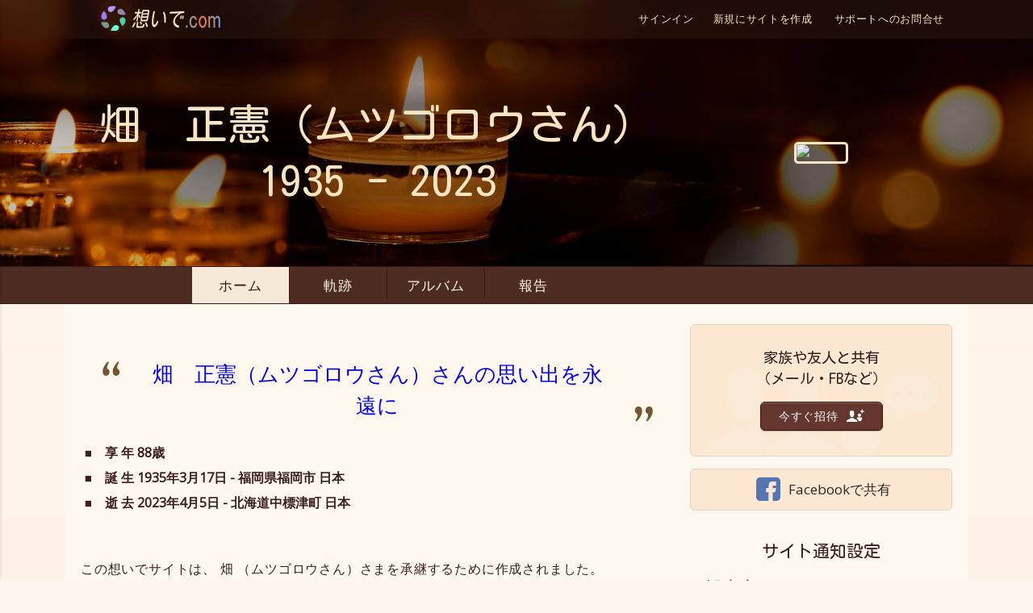

--- FILE ---
content_type: text/html; charset=UTF-8
request_url: https://www.tsuitonet.com/hata-masanori/about
body_size: 43829
content:
<!DOCTYPE html>
<html xmlns="http://www.w3.org/1999/xhtml" xmlns:og="http://ogp.me/ns#" xmlns:fb="http://www.facebook.com/2008/fbml" xml:lang="en" lang="en">
    <head>
        <!--  META SECTION  -->
<meta http-equiv="Content-Type" content="text/html; charset=utf-8" />
<meta http-equiv="Content-Language" content="en-us" />
<meta id="viewport" name="viewport" content="width=device-width, initial-scale=1, maximum-scale=1, user-scalable=0">
<meta name="page-id" content="memorial:about:index" />
<meta name="facebook-domain-verification" content="whrk58e0jizine3rupnmsdfqjxjwuy" />


<script src='https://js.sentry-cdn.com/68e0bd7dceca4391b471164e9ca5d32a.min.js' crossorigin="anonymous"></script>
<script>
    if (typeof Sentry !== 'undefined') {
        Sentry.onLoad(function () {
            Sentry.init({
                release: "fm@3.2.4",
                environment: "prod",
                beforeSend: function (event) {
                    if (typeof bowser === 'undefined') {
                        return false
                    }

                    // Modify the event here
                    if (event.user) {
                        // Don't send user's email address
                        delete event.user.email;
                    }

                    return event;
                },
                // Config source https://gist.github.com/impressiver/5092952
                ignoreErrors: [
                    // Random plugins/extensions
                    'top.GLOBALS',
                    // See: http://blog.errorception.com/2012/03/tale-of-unfindable-js-error.html
                    'originalCreateNotification',
                    'canvas.contentDocument',
                    'MyApp_RemoveAllHighlights',
                    'http://tt.epicplay.com',
                    'Can\'t find variable: ZiteReader',
                    'jigsaw is not defined',
                    'ComboSearch is not defined',
                    'http://loading.retry.widdit.com/',
                    'atomicFindClose',
                    // Facebook borked
                    'fb_xd_fragment',
                    // ISP "optimizing" proxy - `Cache-Control: no-transform` seems to reduce this. (thanks @acdha)
                    // See http://stackoverflow.com/questions/4113268/how-to-stop-javascript-injection-from-vodafone-proxy
                    'bmi_SafeAddOnload',
                    'EBCallBackMessageReceived',
                    // See http://toolbar.conduit.com/Developer/HtmlAndGadget/Methods/JSInjection.aspx
                    'conduitPage',
                    // Generic error code from errors outside the security sandbox
                    // You can delete this if using raven.js > 1.0, which ignores these automatically.
                    'Script error.',
                    'Illegal invocation',
                    'fullscreen error',
                    'ResizeObserver loop limit exceeded',
                    'Blocked a frame with origin',
                    'Non-Error promise rejection captured with keys: currentTarget',
                    'AddBlock enabled.',
                    '_avast_submit',
                    'Error: Could not load "util".',
                    'A history state object with URL',
                    'ClipperError',
                    'The fetching process for the media resource was aborted by the user agent',
                    'request was interrupted by a call to pause',
                    'Unexpected token \'<\'',
                    'null is not an object (evaluating \'a.tabIndex\')',
                    'AbortError: The operation was aborted.',
                    'Fullscreen request denied',
                    'evaluating \'window.webkit.messageHandlers\'',
                    'Non-Error exception captured with keys: isTrigger',
                    'Non-Error exception captured with keys: details, error',
                    'The play method is not allowed by the user agent or the platform in the current context, possibly because the user denied permission',
                    'SecurityError: The operation is insecure',
                    'Access is denied for this document.',
                    'instantSearchSDKJSBridgeClearHighlight',
                    'The operation is insecure.',
                    'SecurityError: Failed to execute',
                    'UET is not defined',
                    'Cannot read property \'sendEvents\' of undefined',
                    'setting \'isExpire\'',
                    'Unexpected identifier \'e\'. Expected \'}\' to end a object literal.',
                ],
                denyUrls: [
                    // Facebook flakiness
                    /graph\.facebook\.com/i,
                    // Facebook blocked
                    /connect\.facebook\.net\/en_US\/all\.js/i,
                    // Woopra flakiness
                    /eatdifferent\.com\.woopra-ns\.com/i,
                    /static\.woopra\.com\/js\/woopra\.js/i,
                    // Chrome extensions
                    /extensions\//i,
                    /^chrome:\/\//i,
                    // Other plugins
                    /127\.0\.0\.1:4001\/isrunning/i,  // Cacaoweb
                    /webappstoolbarba\.texthelp\.com\//i,
                    /metrics\.itunes\.apple\.com\.edgesuite\.net\//i,
                    /quicktime\//i,
                    // sentry
                    /browser\.sentry\//i,
                ],
            })
        })
        Sentry.forceLoad();
    }
</script>



<meta name="Copyright" content="ForeverMissed.com"/>
<meta name="Rating" content="General"/>
<meta name="Revisit-after" content="4 days"/>
<meta charset="utf-8"/>
<meta property="fb:app_id" content="618135432320989"/>
<meta name="author" content="ファンファン"/>
<meta name="robots" content="index,follow"/>
<title>畑　正憲（ムツゴロウさん）, (1935 - 2023) - 想いでサイト</title>
<meta name="description" content="この追悼サイトは畑　正憲（ムツゴロウさん）さん専用のサイトです。 懐かしいエピソード、写真、音楽を投稿し、大切な方との思い出を共有することができます。"/>
<meta property="og:url" content="https://www.tsuitonet.com/hata-masanori/"/>
<meta property="og:title" content="畑　正憲（ムツゴロウさん）, (1935 - 2023) - 想いでサイト"/>
<meta name="twitter:title" content="畑　正憲（ムツゴロウさん）, (1935 - 2023) - 想いでサイト"/>
<meta property="og:description" content="この追悼サイトは畑　正憲（ムツゴロウさん）さん専用のサイトです。 懐かしいエピソード、写真、音楽を投稿し、大切な方との思い出を共有することができます。"/>
<meta name="twitter:description" content="この追悼サイトは畑　正憲（ムツゴロウさん）さん専用のサイトです。 懐かしいエピソード、写真、音楽を投稿し、大切な方との思い出を共有することができます。"/>
<meta property="og:type" content="website"/>
<meta property="og:image" content="https://www.tsuitonet.com/lst/h/a/hata-masanori/p/0014356_600x400_7a982a.jpg"/>
<meta property="og:image:type" content="image/jpg"/>
<meta property="og:image:width" content="600"/>
<meta property="og:image:height" content="400"/>
<meta name="twitter:card" content="summary"/>
<meta name="twitter:image" content="https://www.tsuitonet.com/lst/h/a/hata-masanori/p/0014356_600x400_7a982a.jpg"/>
<!--  STYLE SECTION  -->
<link rel="shortcut icon" href="/favicon.ico?rel=138" type="image/x-icon" />
<link href='//fonts.googleapis.com/css2?family=Kosugi&family=Kosugi+Maru&display=swap' rel='stylesheet' type='text/css'>
<link rel="stylesheet" href="/assets/final/build_138/css/memorial.css" type="text/css" media="all" />

<!--IE11-->

<link rel="stylesheet" href="/tpl/candle_lights/final/build_198/css/candle_lights.css" type="text/css" media="screen" id="memorial_stylesheet_link" />
<link rel="stylesheet" id="phrase_styles" href="https://fonts.googleapis.com/css?family=Open+Sans&amp;subset=cyrillic,cyrillic-ext,greek,greek-ext,latin-ext,vietnamese" type="text/css" media="all" />
<style id="phrase_styles_css" type="text/css" media="all">
    .personal_phrase_font{
        font-family: Open Sans, sans-serif;
        font-size: 26px!important;
        line-height:1.5em!important;
    }

    @media (max-width: 900px){
        .personal_phrase_font{
            font-size: 22px!important;
            line-height:1.5em!important;
        }
    }
</style>

<!--jQuery and validation , modules should be there due to js translations logic-->
<script type="text/javascript" src="https://www.tsuitonet.com/assets/final/build_138/js/concatenated/top_common.js?rel=138" ></script>

<!--TODO move all configs to one private section-->
<script type="text/javascript">
    /* base object for current memorial */
    var me = $(document);

    window.AppMemorial_config = {"showCookiePopup":false,"memorialId":"315","memorialUrl":"hata-masanori","fullname":"\u7551\u3000\u6b63\u61b2\uff08\u30e0\u30c4\u30b4\u30ed\u30a6\u3055\u3093\uff09","firstname":"\uff08\u30e0\u30c4\u30b4\u30ed\u30a6\u3055\u3093\uff09","lastname":"\u7551","gender":"m","previous_tpl":"","current_tpl":"candle_lights","is_tpl_default":false,"holiday_tpl":"","temporary_templates_list":[],"with_snow_templates_list":{"christmas":{"id":"29","folder_name":"christmas","title":"Christmas","description":"","header_text_color":"#fee9b8","is_premium":"0","type":"standard","position":"53","is_active":"1","is_with_snow":"1","is_temporary":"0","is_ready":"in_prod","ctime":"0000-00-00 00:00:00","mtime":"2023-08-23 16:28:55"},"golden_christmas":{"id":"43","folder_name":"golden_christmas","title":"Golden Christmas","description":"","header_text_color":"#8c2828","is_premium":"0","type":"standard","position":"55","is_active":"1","is_with_snow":"1","is_temporary":"0","is_ready":"in_prod","ctime":"2020-12-11 00:20:59","mtime":"2023-08-23 16:28:55"},"sapporo_tokei":{"id":"55","folder_name":"sapporo_tokei","title":"Sapporo_Tokei","description":null,"header_text_color":"#5ed457","is_premium":"0","type":"standard","position":"4","is_active":"1","is_with_snow":"1","is_temporary":"0","is_ready":"in_prod","ctime":"2021-06-23 02:20:34","mtime":"2023-08-23 16:28:55"}},"dob":"1935-03-17","dod":"2023-04-05","baseUrl":"https:\/\/www.tsuitonet.com\/hata-masanori\/","privacy":"public","plan_id":34,"invitee_session":false,"domain_suffix":"tsuitonet.com","baseSiteUrl":"https:\/\/www.tsuitonet.com\/","baseUrlSubdomain":"https:\/\/hata-masanori.tsuitonet.com\/","img":{"exists":true,"url":"\/lst\/h\/a\/hata-masanori\/p\/0014356_320x290_7a982a.jpg"},"idMainPhotoMemorial":14356,"dte_updte":"2026-01-22 02:23:33","is_edit_cover_photo":false,"limitPhotoMG":100,"came_from":null,"permission_blocked":0,"spam_marked":0,"allowMimes":{"photo":["image\/jpeg","image\/jpg","image\/png","image\/gif","image\/tif","image\/tiff","image\/bmp","image\/heif","image\/heic","image\/webp"],"audio":["audio\/mp3","audio\/x-ms-wma","audio\/aac","audio\/mp4","audio\/m4a","audio\/x-m4a","audio\/wav","audio\/mpeg","audio\/mp4a-latm"],"video":["video\/quicktime","video\/x-ms-wmv","video\/avi","video\/msvideo","video\/x-msvideo","video\/mp4","video\/mpeg","video\/x-flv","video\/x-matroska","video\/mkv","video\/3gpp","video\/3gpp2","application\/vnd.rn-realmedia"],"doc":["application\/pdf","application\/x-pdf","text\/pdf","application\/vnd.pdf"]},"status_main_photo":{"main":1,"simple":0},"album_state":{"ready":"ready","rotation":"rotation","conversion":"conversion","user_upload":"user_upload"},"album_status":{"ok":"ok","error":"error","pending":"pending","processing":"processing"},"fbId":"618135432320989","analiticsId":"UA-169360294-1","songs_playlist":false,"songs_shuffle":0,"slideshow":[{"id":"14357","url":"\/lst\/h\/a\/hata-masanori\/p\/0014357_1920x1080_f985cc.jpg","exist":true,"title":"\u7551\u592b\u59bb","ordering":"2"},{"id":"14356","url":"\/lst\/h\/a\/hata-masanori\/p\/0014356_1920x1080_f985cc.jpg","exist":true,"title":"\u7551\u6b63\u61b2","ordering":"1"},{"id":"14355","url":"\/lst\/h\/a\/hata-masanori\/p\/0014355_1920x1080_f985cc.jpg","exist":true,"title":"\u3069\u3046\u3076\u3064\u738b\u56fd","ordering":"0"}],"slideshowOption":{"count_uploaded_page":20,"following_slides":"next","previous_slides":"prev"},"isMobile":false,"introSteps":{"content":{"desktop":{"admin_menu":{"text":"\u7ba1\u7406\u8005\u30e1\u30cb\u30e5\u30fc\u3067\u3001\u60f3\u3044\u3067\u30b5\u30a4\u30c8\u4ed5\u69d8\u306e\u5909\u66f4\u3001\u30d7\u30e9\u30a4\u30d0\u30b7\u30fc\u53ca\u3073\u901a\u77e5\u306e\u8a2d\u5b9a\u304c\u884c\u3048\u307e\u3059","viewed":0,"device_type":"desktop"},"edit_info":{"text":"\u3053\u3053\u3092\u30af\u30ea\u30c3\u30af\u3057\u3066\u5927\u5207\u306a\u65b9\u306e\u59d3\u540d\u3001\u60c5\u5831\u3001\u898b\u51fa\u3057\u3001\u672c\u6587\u3092\u7de8\u96c6","viewed":0,"device_type":"desktop"},"invite":{"text":"\u60f3\u3044\u3067\u30b5\u30a4\u30c8\u3092\uff08\u30e0\u30c4\u30b4\u30ed\u30a6\u3055\u3093\uff09...\u3055\u3093\u306e\u5bb6\u65cf\u3084\u53cb\u4eba\u3068\u5171\u6709\u3067\u304d\u307e\u3059\u3002\u30b5\u30a4\u30c8\u306b\uff08\u30e0\u30c4\u30b4\u30ed\u30a6\u3055\u3093\uff09...\u3055\u3093\u306e\u5199\u771f\u3084\u601d\u3044\u51fa\u3092\u5354\u529b\u3057\u3066\u6295\u7a3f\u3059\u308b\u3053\u3068\u3067\u7f8e\u3057\u3044\u30b5\u30a4\u30c8\u304c\u4f5c\u6210\u3055\u308c\u307e\u3059\u3002","viewed":0,"device_type":"desktop"},"change_cover_photo":{"text":"\u30ab\u30d0\u30fc\u5199\u771f\u306e\u8a2d\u5b9a\u30fb\u5909\u66f4\u306f\u3001\u30a2\u30eb\u30d0\u30e0\u306e\u300c\u5199\u771f\u300d\u3092\u30af\u30ea\u30c3\u30af\u21d2\u300c\u5199\u771f\u7ba1\u7406\u300d\u3067\u300c\u30ab\u30d0\u30fc\u5199\u771f\u8a2d\u5b9a\u300d\u3092\u9078\u629e","viewed":0,"device_type":"desktop"}},"both":{"bg_music":{"text":"BGM\u3092\u958b\u59cb\u3059\u308b\u5834\u5408\u3001\u30b9\u30d4\u30fc\u30ab\u30fc\u30a2\u30a4\u30b3\u30f3\u3092\u30af\u30ea\u30c3\u30af\u3057\u307e\u3059\u3002","viewed":0,"device_type":"both"}},"mobile":{"admin_menu":{"text":"\u7ba1\u7406\u8005\u30e1\u30cb\u30e5\u30fc\u3067\u3001\u60f3\u3044\u3067\u30b5\u30a4\u30c8\u4ed5\u69d8\u306e\u5909\u66f4\u3001\u30d7\u30e9\u30a4\u30d0\u30b7\u30fc\u53ca\u3073\u901a\u77e5\u306e\u8a2d\u5b9a\u304c\u884c\u3048\u307e\u3059","viewed":0,"device_type":"mobile"},"edit_info":{"text":"\u3053\u3053\u3092\u30af\u30ea\u30c3\u30af\u3057\u3066\u5927\u5207\u306a\u65b9\u306e\u59d3\u540d\u3001\u60c5\u5831\u3001\u898b\u51fa\u3057\u3001\u672c\u6587\u3092\u7de8\u96c6","viewed":0,"device_type":"mobile"},"invite":{"text":"\u60f3\u3044\u3067\u30b5\u30a4\u30c8\u3092\uff08\u30e0\u30c4\u30b4\u30ed\u30a6\u3055\u3093\uff09...\u3055\u3093\u306e\u5bb6\u65cf\u3084\u53cb\u4eba\u3068\u5171\u6709\u3067\u304d\u307e\u3059\u3002\u30b5\u30a4\u30c8\u306b\uff08\u30e0\u30c4\u30b4\u30ed\u30a6\u3055\u3093\uff09...\u3055\u3093\u306e\u5199\u771f\u3084\u601d\u3044\u51fa\u3092\u5354\u529b\u3057\u3066\u6295\u7a3f\u3059\u308b\u3053\u3068\u3067\u7f8e\u3057\u3044\u30b5\u30a4\u30c8\u304c\u4f5c\u6210\u3055\u308c\u307e\u3059\u3002","viewed":0,"device_type":"mobile"},"change_cover_photo":{"text":"\u30ab\u30d0\u30fc\u5199\u771f\u306e\u8a2d\u5b9a\u30fb\u5909\u66f4\u306f\u3001\u30a2\u30eb\u30d0\u30e0\u306e\u300c\u5199\u771f\u300d\u3092\u30af\u30ea\u30c3\u30af\u21d2\u300c\u5199\u771f\u7ba1\u7406\u300d\u3067\u300c\u30ab\u30d0\u30fc\u5199\u771f\u8a2d\u5b9a\u300d\u3092\u9078\u629e","viewed":0,"device_type":"mobile"}}}},"slideshowMore":0,"doShowInvitation":null,"notHttps":false,"needApprove":null,"isOutdated":false,"isRenew":false,"isLifetime":false,"isPremium":false,"contactUsErrorUrl":"\/contactus\/?memorial=%E7%95%91%E3%80%80%E6%AD%A3%E6%86%B2%EF%BC%88%E3%83%A0%E3%83%84%E3%82%B4%E3%83%AD%E3%82%A6%E3%81%95%E3%82%93%EF%BC%89&inquiry_type=report_a_problem&url=%2Fhata-masanori%2Fabout","jsLogger":{"debugMode":0,"sendBackLogs":1,"enableGlobalWatcher":1,"showWatcherErrors":0,"sendWatcherBackLogs":1,"supportedBrowsers":{"chrome":">=89","safari":">=12.1","opera":">=77","firefox":">=90","edge":">=90"}},"googleAlbumSource":{"your":"your","shared":"shared"},"target":{"fb":{"messenger":"FB_Messenger","timeline":"FB_Timeline"},"shared":{"link":"shared_link"}},"user":null,"maxPhotoLimit":"3"};

    var Lang = {};

    if (window.AppMemorial_config) {
        var tlJsHost = ((window.location.protocol == "https:") ? "https://secure.trust-provider.com/" : "http://www.trustlogo.com/");
        document.write(unescape("%3Cscript src='" + tlJsHost + "trustlogo/javascript/trustlogo.js' type='text/javascript'%3E%3C/script%3E"));
    }
</script>

    <script type="text/javascript">
        me.isExpire = false;
    </script>

<script>
    Lang = $.extend(Lang, {"MAKE_SUGGESTION":"\u63d0\u6848\u3057\u307e\u3059","CHANGES_SAVED":"\u5909\u66f4\u3092\u4fdd\u5b58","PLAYLIST_UPDATED":"\u30d7\u30ec\u30a4\u30ea\u30b9\u30c8\u66f4\u65b0","ADD_CAPTION_HERE":"\u3053\u3061\u3089\u306b\u8aac\u660e\u66f8\u304d\u3092\u5165\u529b","SAVE":"\u4fdd\u5b58","CANCEL":"\u30ad\u30e3\u30f3\u30bb\u30eb","CHANGE_PRIVACY_DIALOG":"\u30d7\u30e9\u30a4\u30d0\u30b7\u30fc\u8a2d\u5b9a\u3092\u5909\u66f4","DRAFT_SAVED":"\u4e0b\u66f8\u304d\u4fdd\u5b58\u6e08","DRAFT_ERROR":"\u66f4\u65b0\u4e0d\u53ef","PUBLISH_BUTTON":"\u6295\u7a3f","EDIT_TRIBUTE_MOBILE_TILE":"\u30e1\u30c3\u30bb\u30fc\u30b8\u7de8\u96c6","FB_CHOOSE_ALBUM":"\u30a2\u30eb\u30d0\u30e0\u9078\u629e","GOOGLE_CHOOSE_ALBUM":"<spanclass = \"text-capitalize\"> Google\u30d5\u30a9\u30c8<\/ span>\u304b\u3089\u30a4\u30f3\u30dd\u30fc\u30c8\n","YOUR_GOOGLE_ALBUMS":"\u3042\u306a\u305f\u306e\u30a2\u30eb\u30d0\u30e0","SHARED_GOOGLE_ALBUMS":"\u5171\u6709\u30a2\u30eb\u30d0\u30e0","ABOUT_EDIT_INFO":"\u60c5\u5831","CONTINUE_TO_MEMORIAL":"\u30b5\u30a4\u30c8\u4f5c\u6210\u7d9a\u884c","SUBSCRIPTION_DIALOG_SAVE_BUTTON":"\u4fdd\u5b58","THIS_FEATURE_FOR_PREMIUM":"\u3053\u306e\u6a5f\u80fd\u306f\u30d7\u30ec\u30df\u30a2\u30e0\uff08\u6709\u6599\uff09\u30d7\u30e9\u30f3\u5c02\u7528\u3067\u3059\u3002\u30a2\u30c3\u30d7\u30b0\u30ec\u30fc\u30c9\u30da\u30fc\u30b8\u306b\u9032\u307f\u307e\u3059\u304b\uff1f","SAVE_AND_INVITE":"\u4fdd\u5b58\u3057\u3066\u7d9a\u884c","ERROR_TYPE_B":" \u30a8\u30e9\u30fc\u30b3\u30fc\u30c9[{error_code}]\u3000\u30ea\u30af\u30a8\u30b9\u30c8\u3092\u51e6\u7406\u3067\u304d\u307e\u305b\u3093\u3067\u3057\u305f\u3002\u3082\u3046\u4e00\u5ea6\u8a66\u3057\u3066\u304f\u3060\u3055\u3044\u3002 \u30a8\u30e9\u30fc\u304c\u89e3\u6c7a\u3057\u306a\u3044\u5834\u5408\u3001<a href=\"\/contactus?url=https%3A%2F%2Fwww.tsuitonet.com%2Fhata-masanori%2Fabout\" target=\"_blank\">\u304a\u554f\u5408\u305b<\/a>\u304f\u3060\u3055\u3044\u3002\n","ERROR_TYPE_C":"\u30b7\u30b9\u30c6\u30e0\u30a8\u30e9\u30fc\u304c\u767a\u751f\u3057\u307e\u3057\u305f\u3002 \u30da\u30fc\u30b8\u3092\u518d\u8aad\u307f\u8fbc\u307f\u3057\u3066\u304f\u3060\u3055\u3044\u3002 \u30a8\u30e9\u30fc\u304c\u7d9a\u304f\u5834\u5408\u306f<a href=\"\/contactus?url=https%3A%2F%2Fwww.tsuitonet.com%2Fhata-masanori%2Fabout\" target=\"_blank\">\u304a\u554f\u5408\u305b<\/a>\u304f\u3060\u3055\u3044\u3002 [{error_code}]\n","ADD_YOUR_INVITES":"\u95b2\u89a7\u8005\u3092\u8ffd\u52a0","SEND_INVITATIONS":"\u9001\u4fe1","READ_MORE":"\u7d9a\u304d\u3092\u8aad\u3080","RESEND_INVITATIONS":"\u62db\u5f85\u8005\u3078\u518d\u9001\u4fe1","PLEASE_ADD_CONTACTS_TO_SEND_INVITE":"\u5c11\u306a\u304f\u3068\u30821\u3064\u306e\u9023\u7d61\u5148\u3092\u8ffd\u52a0\u3057\u3066\u304f\u3060\u3055\u3044","CONTACT_ALREADY_EXIST":"\u3053\u306e\u30e1\u30fc\u30eb\u30a2\u30c9\u30ec\u30b9\u306f\u65e2\u306b\u9023\u7d61\u5148\u306b\u4fdd\u5b58\u3055\u308c\u3066\u3044\u307e\u3059","INVITE_ALREADY_INVITED_HAVE_EMAIL":"{0}\u3055\u3093\u306f\u65e2\u306b\u30b5\u30a4\u30c8\u306b\u62db\u5f85\u3055\u308c\u3066\u3044\u307e\u3059\u3002 \u62db\u5f85\u72b6\u3092\u518d\u9001\u4fe1\u3057\u307e\u3059\u304b\uff1f","INVITATIONS_SENT":"\u62db\u5f85\u72b6\u304c\u9001\u4fe1\u3055\u308c\u307e\u3057\u305f","INVITATION_HAS_BEEN_SENT":"\u62db\u5f85\u72b6\u304c\u9001\u4fe1\u3055\u308c\u307e\u3057\u305f\u3002","MULTIPLE_INVITATIONS_SEND":"{0}\u540d\u306e\u9023\u7d61\u5148\u306b\u62db\u5f85\u72b6\u3092\u9001\u4fe1","SHARE_MEMORIES_OF_MEMORIAL":"{1}\u3055\u3093\u306e\u60f3\u3044\u3067\u30b5\u30a4\u30c8\u3067\u3001{0}\u3055\u3093\u306e\u601d\u3044\u51fa\u3092\u5171\u6709","VISIT_MEMORIAL":"{0}\u540d\u306e\u60f3\u3044\u3067\u30b5\u30a4\u30c8\u306b\u30a2\u30af\u30bb\u30b9","MEMORIAL_CREATED_IN_MEMORY":"\u3053\u306e\u60f3\u3044\u3067\u30b5\u30a4\u30c8\u306f\u3001{0}\u3055\u3093\u304c\u3001{1}\u3055\u3093\u3078\u306e\u5fc3\u3092\u8fbc\u3081\u305f\u30e1\u30c3\u30bb\u30fc\u30b8\u306e\u6295\u7a3f\u3068\u601d\u3044\u51fa\u306e\u5171\u6709\u306e\u305f\u3081\u306b\u4f5c\u6210\u3057\u307e\u3057\u305f\u3002<br \/>\n\u662f\u975e\u30a2\u30af\u30bb\u30b9\u3057\u3066\u304f\u3060\u3055\u3044\u3002","YOU_MUST_SELECT_PRIVACY_LEVEL":"\u30d7\u30e9\u30a4\u30d0\u30b7\u30fc\u306e\u4fdd\u8b77\u9818\u57df\u3092\u9078\u629e","CONTACT_US_FOR_SUPPORT":"\u30b5\u30dd\u30fc\u30c8\u3078\u306e\u304a\u554f\u5408\u305b","ERR_EMAIL":"\u30ed\u30b0\u30a4\u30f3\u3067\u304d\u307e\u305b\u3093\u3067\u3057\u305f\u3002\u3082\u3046\u4e00\u5ea6\u304a\u8a66\u3057\u304f\u3060\u3055\u3044\u3002","NOTIFICATION_PREFERENCES":"\u901a\u77e5\u8a2d\u5b9a","YOU_ARE_ABOUT_TO_DELETE_SONG":"\u97f3\u697d\u3092\u524a\u9664\u3057\u307e\u3059\u3002\u7d9a\u3051\u307e\u3059\u304b\uff1f","YOU_ARE_ABOUT_TO_DELETE_PHOTO":"\u5199\u771f\u3092\u524a\u9664\u3057\u307e\u3059\u3002\u7d9a\u3051\u307e\u3059\u304b\uff1f","YOU_ARE_ABOUT_TO_DELETE_VIDEO":"\u524a\u9664\u3057\u307e\u3059\u3002\u7d9a\u3051\u307e\u3059\u304b?","THIS_WILL_CANCEL_SLIDESHOW":"\u60f3\u3044\u3067\u30b5\u30a4\u30c8\u306e\u601d\u3044\u51fa\u306b\u79fb\u52d5\u3057\u307e\u3059\u3002 \u7d9a\u3051\u307e\u3059\u304b?<br \/>\n","VISITORS_UPDATED":"{0}\u540d\u306e\u8a2a\u554f\u8005\u901a\u77e5\u8a2d\u5b9a\u3092\u66f4\u65b0","FACEBOOK":"Facebook","EMAIL":"\u30e1\u30fc\u30eb\u30a2\u30c9\u30ec\u30b9","SHARE_MOBILE_DIALOG_FACEBOOK":"Facebook\u306b\u6295\u7a3f","SHARE_MOBILE_DIALOG_EMAIL":"\u30e1\u30fc\u30eb\u30a2\u30c9\u30ec\u30b9\u3067\u5171\u6709","FOR_ALL_VISITORS":"\u3053\u308c\u3089\u306e\u8a2d\u5b9a\u3092\u767b\u9332\u6e08\u307f\u8a2a\u554f\u8005\u5168\u54e1\u306b\u9069\u7528\u3057\u307e\u3059\u304b\uff1f","FOR_ALL_VISITORS_CANCEL":"\u66f4\u65b0\u3057\u306a\u3044\u3067\u304f\u3060\u3055\u3044","FOR_ALL_VISITORS_OK":"\u8a2a\u554f\u8005\u306e\u8a2d\u5b9a\u3092\u66f4\u65b0","BLOCK_ACCESS":"{1}\u3055\u3093\u306f\u3053\u306e\u60f3\u3044\u3067\u30b5\u30a4\u30c8\u306e\u30a2\u30af\u30bb\u30b9\u6a29\u3092\u5931\u3044\u307e\u3059","BLOCK_ACCESS_BUTTON":"\u30a2\u30af\u30bb\u30b9\u3092\u62d2\u5426","ADMIN_ACCESS":"{1}\u3055\u3093\u306b\u60f3\u3044\u3067\u30b5\u30a4\u30c8\u7ba1\u7406\u8005\u6a29\u9650\u3092\u8a31\u53ef","ADMIN_ACCESS_BUTTON":"\u7ba1\u7406\u8005\u3092\u8ffd\u52a0","GUEST_ACCESS":"{1}\u3055\u3093\u306f\u3001\u3053\u306e\u60f3\u3044\u3067\u30b5\u30a4\u30c8\u306e\u7ba1\u7406\u6a29\u9650\u3092\u5931\u52b9\u3057\u307e\u3059","GUEST_ACCESS_BUTTON":"\u7ba1\u7406\u8005\u3092\u524a\u9664","OWNER_ACCESS":"\u3053\u306e\u64cd\u4f5c\u3067\u30b5\u30a4\u30c8\u306e\u300c\u6240\u6709\u8005\u300d\u306f{1}\u69d8\u306b\u306a\u308a\u307e\u3059\u3002 \u6240\u6709\u8005\u306f\uff11\u540d\u9650\u308a\u3067\u3059\u306e\u3067\u73fe\u6240\u6709\u8005\u306f\u81ea\u52d5\u7684\u306b\u300c\u7ba1\u7406\u8005\u300d\u306b\u306a\u308a\u307e\u3059\u3002 \u7ba1\u7406\u8005\u306f\u3001\u6240\u6709\u6a29\u306e\u5272\u308a\u5f53\u3066\u3084\u30b5\u30a4\u30c8\u524a\u9664\u3092\u884c\u3048\u307e\u305b\u3093\u306e\u3067\u3054\u4e86\u627f\u304f\u3060\u3055\u3044\u3002","OWNER_ACCESS_BUTTON":"\u6240\u6709\u6a29\u3092\u8b72\u6e21","CHANGE_THE_PRIVACY_PRIVACY":"\u975e\u516c\u958b\u8a2d\u5b9a\u3067\u3001\u4ed6\u306e\u8a2a\u554f\u8005\u306e\u30b5\u30a4\u30c8\u30a2\u30af\u30bb\u30b9\u3092\u62d2\u5426\u3057\u307e\u3059","NO_INTERNET_CONNECTION":"\u30a4\u30f3\u30bf\u30fc\u30cd\u30c3\u30c8\u306b\u63a5\u7d9a\u3055\u308c\u3066\u3044\u307e\u305b\u3093\u3002\u518d\u8a66\u884c\u3057\u3066\u304f\u3060\u3055\u3044","REQUEST_INVITATION_TITLE":"\u60f3\u3044\u3067\u30b5\u30a4\u30c8\u3078\u306e\u30a2\u30af\u30bb\u30b9\u8981\u6c42","DO_YOU_WANT_RESEND_INVITE":"\u3053\u306e\u8a2a\u554f\u8005\u306b\u62db\u5f85\u72b6\u3092\u518d\u9001\u4fe1\u3057\u307e\u3059\u304b\uff1f","PLEASE_SELECT_VISITOR":"\u5c11\u306a\u304f\u3068\u30821\u4eba\u306e\u8a2a\u554f\u8005\u3092\u9078\u629e\u3057\u3066\u304f\u3060\u3055\u3044","REPORT_PROBLEM_DESCRIPTION":"\u554f\u984c\u8aac\u660e\uff1a{br} {message} {br} -------------------------------------- ------------- {br}","CONTACT_US_DIALOG_TITLE":"\u304a\u554f\u5408\u305b","PAYMENT_INFO_REMOVED":"\u652f\u6255\u60c5\u5831\u3092\u524a\u9664","UPLOADING_FAIL_CLICK_TO_TRY_AGAIN":"\u30a2\u30c3\u30d7\u30ed\u30fc\u30c9\u30a8\u30e9\u30fc\u3067\u3059\u3002 \u30bd\u30fc\u30b9\u30d5\u30a1\u30a4\u30eb\u3092\u78ba\u8a8d\u3057\u3066\u3001\u518d\u5ea6\u304a\u8a66\u3057\u304f\u3060\u3055\u3044","FILE_TYPE_NOT_ALLOWED":"{0}\u3064\u306e\u30a2\u30c3\u30d7\u30ed\u30fc\u30c9\u4e2d\u306b\u30a8\u30e9\u30fc\u304c\u767a\u751f\u3057\u307e\u3057\u305f\u3002 \u3053\u306e\u30d5\u30a1\u30a4\u30eb\u5f62\u5f0f\u306f\u30b5\u30dd\u30fc\u30c8\u3055\u308c\u3066\u3044\u307e\u305b\u3093\u3002<br>\u30b5\u30dd\u30fc\u30c8\u304c\u5fc5\u8981\u306a\u5834\u5408\u306f\u3001<a href=\"\/contactus?url=https%3A%2F%2Fwww.tsuitonet.com%2Fhata-masanori%2Fabout\" target=\"_blank\">\u306b\u304a\u554f\u5408\u305b\u304f\u3060\u3055\u3044\u3002<\/a>\n","WRONG_YOUTUBE_URL":"\u3053\u3053\u306bYouTube\u52d5\u753b\u306e\u5168URL\u633f\u5165","BILLING_ERROR":"\u554f\u984c\u767a\u751f","CONTACT_CUSTOMER_SUPPORT":"\u30ab\u30b9\u30bf\u30de\u30fc\u30b5\u30dd\u30fc\u30c8\u306b\u9023\u7d61","CHANGE_PHOTO_CAPTION_POPUP_TITLE":"\u5199\u771f\u8aac\u660e\u7de8\u96c6","CHANGE_VIDEO_CAPTION_POPUP_TITLE":"\u30d3\u30c7\u30aa\u8aac\u660e\u7de8\u96c6","CHOOSE_NEW_THUMBNAIL":"\u65b0\u898f\u30b5\u30e0\u30cd\u30a4\u30eb\uff08\u7e2e\u5c0f\u753b\u50cf\uff09\u3092\u9078\u629e\uff1a","THIS_USER_ALREADY_INVITED":"\u3053\u306e\u62db\u5f85\u8005\u306f\u65e2\u306b\u767b\u9332\u3055\u308c\u3066\u3044\u307e\u3059\u3002","REMOVE_USER":"{1}\u540d\u306e\u62db\u5f85\u3092\u53d6\u308a\u6d88\u305d\u3046\u3068\u3057\u3066\u3044\u307e\u3059\u3002\u7d9a\u3051\u307e\u3059\u304b?","REMOVE_USER_BUTTON":"\u62db\u5f85\u306e\u53d6\u6d88","MINIMUM_YEAR_ERROR":"\u6b63\u3057\u3044\u65e5\u4ed8\u3092\u5165\u529b\u3057\u3066\u304f\u3060\u3055\u3044","FORMVALIDATOR_ERROR_TITLE":"\u30d5\u30a9\u30fc\u30e0\u306e\u9001\u4fe1\u4e2d\u306b\u30a8\u30e9\u30fc\u304c\u767a\u751f\u3057\u307e\u3057\u305f","FORMVALIDATOR_REQUIRED_FIELD":"\u5165\u529b\u5fc5\u9808\u9805\u76ee\u3067\u3059","FORMVALIDATOR_REQUIRED_FIELDS":"\u3059\u3079\u3066\u306e\u9805\u76ee\u3092\u5165\u529b\u3057\u3066\u304f\u3060\u3055\u3044","FORMVALIDATOR_BAD_TIME":"\u6642\u9593\u306e\u5024\u304c\u6b63\u3057\u304f\u3042\u308a\u307e\u305b\u3093","FORMVALIDATOR_BAD_EMAIL":"\u30e1\u30fc\u30eb\u30a2\u30c9\u30ec\u30b9\u5f62\u5f0f\u304c\u6b63\u3057\u304f\u3042\u308a\u307e\u305b\u3093","FORMVALIDATOR_BAD_TELEPHONE":"\u96fb\u8a71\u756a\u53f7\u304c\u6b63\u3057\u304f\u3042\u308a\u307e\u305b\u3093","FORMVALIDATOR_BAD_SECURITY_ANSWER":"\u30bb\u30ad\u30e5\u30ea\u30c6\u30a3\u4fdd\u8b77\u306e\u8cea\u554f\u56de\u7b54\u304c\u9055\u3044\u307e\u3059","FORMVALIDATOR_BAD_DATE":"\u65e5\u4ed8\u304c\u6b63\u3057\u304f\u3042\u308a\u307e\u305b\u3093","FORMVALIDATOR_LENGTH_BAD_START":"\u5165\u529b\u5024\u306f\u6b21\u306e\u7bc4\u56f2\u5185\u3067\u306a\u3051\u308c\u3070\u306a\u308a\u307e\u305b\u3093","FORMVALIDATOR_LENGTH_BAD_END":"\u6587\u5b57","FORMVALIDATOR_LENGTH_TOO_LONG_START":"\u6587\u5b57\u6570\u306f\u6b21\u306e\u6570\u3088\u308a\u591a\u304f\u5165\u529b\u3059\u308b\u3053\u3068\u306f\u3067\u304d\u307e\u305b\u3093\uff1a","FORMVALIDATOR_LENGTH_TOO_SHORT_START":"\u6587\u5b57\u6570\u306f\u6b21\u306e\u6570\u3088\u308a\u5c11\u306a\u304f\u5165\u529b\u3059\u308b\u3053\u3068\u306f\u3067\u304d\u307e\u305b\u3093\uff1a","FORMVALIDATOR_NOT_CONFIRMED":"\u5165\u529b\u5024\u304c\u6b63\u3057\u304f\u3042\u308a\u307e\u305b\u3093","FORMVALIDATOR_BAD_DOMAIN":"\u30c9\u30e1\u30a4\u30f3\u540d\u304c\u6b63\u3057\u304f\u3042\u308a\u307e\u305b\u3093","FORMVALIDATOR_BAD_URL":"URL\u304c\u6b63\u3057\u304f\u3042\u308a\u307e\u305b\u3093","FORMVALIDATOR_BAD_CUSTOM_VAL":"\u5165\u529b\u5024\u304c\u6b63\u3057\u304f\u3042\u308a\u307e\u305b\u3093","FORMVALIDATOR_AND_SPACES":"\u3068\u30b9\u30da\u30fc\u30b9","FORMVALIDATOR_BAD_INT":"\u6570\u5024\u304c\u6b63\u3057\u304f\u3042\u308a\u307e\u305b\u3093","FORMVALIDATOR_BAD_SECURITY_NUMBER":"\u793e\u4f1a\u4fdd\u969c\u756a\u53f7\u304c\u6b63\u3057\u304f\u3042\u308a\u307e\u305b\u3093","FORMVALIDATOR_BAD_UK_VAT_ANSWER":"\u82f1\u56fdVAT\u756a\u53f7\u304c\u6b63\u3057\u304f\u3042\u308a\u307e\u305b\u3093","FORMVALIDATOR_BAD_UKIN":"\u82f1\u56fdNIN\u304c\u6b63\u3057\u304f\u3042\u308a\u307e\u305b\u3093","FORMVALIDATOR_BAD_UTR":"\u82f1\u56fd\u306eUTR\u756a\u53f7\u304c\u6b63\u3057\u304f\u3042\u308a\u307e\u305b\u3093","FORMVALIDATOR_BAD_STRENGTH":"\u3042\u306a\u305f\u306e\u30d1\u30b9\u30ef\u30fc\u30c9\u306f\u5b89\u5168\u6027\u304c\u4f4e\u3044\u3067\u3059","FORMVALIDATOR_BAD_NUMBER_OF_SELECTED_OPTION_START":"\u3069\u308c\u304b\u9078\u629e","FORMVALIDATOR_BAD_NUMBER_OF_SELECTED_OPTIONS_END":"\u56de\u7b54","FORMVALIDATOR_BAD_ALPHA_NUMERIC":"\u82f1\u6570\u5b57\u306e\u307f\u5165\u529b\u53ef\u80fd","FORMVALIDATOR_BAD_ALPHANUMERIC_EXTRA":"\u3068","FORMVALIDATOR_WRONG_FILE_SIZE":"\u30a2\u30c3\u30d7\u30ed\u30fc\u30c9\u3057\u3088\u3046\u3068\u3057\u3066\u3044\u308b\u30d5\u30a1\u30a4\u30eb\u304c\u5927\u304d\u3059\u304e\u307e\u3059\uff08\u6700\u5927\uff05s\uff09","FORMVALIDATOR_WRONG_FILE_TYPE":"\u3053\u306e\u30d5\u30a1\u30a4\u30eb\u5f62\u5f0f\u306f\u30b5\u30dd\u30fc\u30c8\u3055\u308c\u3066\u3044\u307e\u305b\u3093\u3002 \u30b5\u30dd\u30fc\u30c8\u3055\u308c\u3066\u3044\u308b\u30d5\u30a1\u30a4\u30eb\u30bf\u30a4\u30d7\uff05s","FORMVALIDATOR_GROUP_CHECKED_RANGE_START":"\u304b\u3089\u9078\u629e\u3057\u3066\u304f\u3060\u3055\u3044<br \/>\n","FORMVALIDATOR_GROUP_CHECKED_TOO_FEW_START":"\u4f55\u304b\uff11\u3064\u9078\u629e\u3057\u3066\u304f\u3060\u3055\u3044","FORMVALIDATOR_GROUP_CHECKED_TOO_MANY_START":"\u6700\u5927\u5024\u3092\u9078\u629e\u3057\u3066\u304f\u3060\u3055\u3044","FORMVALIDATOR_GROUP_CHECKED_END":"\u30a2\u30a4\u30c6\u30e0","FORMVALIDATOR_BAD_CREDIT_CARD":"\u30af\u30ec\u30b8\u30c3\u30c8\u30ab\u30fc\u30c9\u756a\u53f7\u304c\u6b63\u3057\u304f\u5165\u529b\u3055\u308c\u3066\u3044\u307e\u305b\u3093\u3002 \u518d\u5ea6\u6b63\u3057\u304f\u5165\u529b\u3057\u3066\u304f\u3060\u3055\u3044\u3002","FORMVALIDATOR_BAD_CVV":"CVC\uff0fCVV\u30b3\u30fc\u30c9\u304c\u6b63\u3057\u304f\u3042\u308a\u307e\u305b\u3093\u3002 \u78ba\u8a8d\u3057\u3066\u3082\u3046\u4e00\u5ea6\u304a\u8a66\u3057\u304f\u3060\u3055\u3044","FORMVALIDATOR_WRONG_FILE_DIM":"\u8aa4\u3063\u305f\u753b\u50cf\u30b5\u30a4\u30ba","FORMVALIDATOR_IMAGE_TOO_TALL":"\u3053\u308c\u4ee5\u4e0a\u753b\u50cf\u306e\u9ad8\u3055\u3092\u8d85\u3048\u308b\u3053\u3068\u306f\u3067\u304d\u307e\u305b\u3093","FORMVALIDATOR_IMAGE_TOO_WIDE":"\u3053\u308c\u4ee5\u4e0a\u306e\u753b\u50cf\u62e1\u5927\u306f\u3067\u304d\u307e\u305b\u3093","FORMVALIDATOR_IMAGE_TOO_SMALL":"\u753b\u50cf\u304c\u5c0f\u3055\u3059\u304e\u307e\u3059","FORMVALIDATOR_MIN":"\u6700\u5c0f","FORMVALIDATOR_MAX":"\u6700\u5927","FORMVALIDATOR_IMAGE_RATIO_NOT_ACCEPTED":"\u753b\u50cf\u6bd4\u7387\u306f\u53d7\u3051\u5165\u308c\u3089\u308c\u307e\u305b\u3093","BORN_DATE_LESS_THAN_PASSED":"\u8a95\u751f\u65e5\u306f\u3001\u547d\u65e5\u3088\u308a\u4ee5\u524d\u306e\u65e5\u4ed8\u3067\u3059","BORN_DATE_LESS_THAN_NOW":"\u8a95\u751f\u65e5\u306f\u3001\u73fe\u6642\u70b9\u3088\u308a\u4ee5\u524d\u306e\u65e5\u4ed8\u3067\u3059","PASSED_DATE_LESS_THAN_NOW":"\u547d\u65e5\u306f\u3001\u73fe\u5728\u3088\u308a\u524d\u306e\u65e5\u4ed8\u306b\u306a\u308a\u307e\u3059","VALIDATION_ERROR_DAY_NOT_EXIST":"\u6b63\u3057\u3044\u65e5\u4ed8\u3092\u5165\u529b\u3057\u3066\u304f\u3060\u3055\u3044","CONTACT_MESSAGE_SENT":"\u30e1\u30c3\u30bb\u30fc\u30b8\u9001\u4fe1","AUDIO_CANNOT_BE_LOADED":"BGM\u3092\u8aad\u307f\u8fbc\u3081\u307e\u305b\u3093\u3067\u3057\u305f\u3002 \u30da\u30fc\u30b8\u3092\u518d\u8aad\u307f\u8fbc\u307f\u3057\u3066\u304f\u3060\u3055\u3044\u3002 \u30a8\u30e9\u30fc\u304c\u7d9a\u304f\u5834\u5408\u306f<a href=\"\/contactus?url=https%3A%2F%2Fwww.tsuitonet.com%2Fhata-masanori%2Fabout\" target=\"_blank\">\u306b\u304a\u554f\u5408\u305b\u304f\u3060\u3055\u3044\u3002<\/a>[{error_code}]\n","SING_IN":"\u30b5\u30a4\u30f3\u30a4\u30f3","YOUR_NEW_EMAIL_SAVED":"\u65b0\u3057\u3044\u30e1\u30fc\u30eb\u30a2\u30c9\u30ec\u30b9\u304c\u4fdd\u5b58\u3055\u308c\u307e\u3057\u305f","FACEBOOK_DOWNLOADER_MAX_PHOTO_LIMIT_REACHED":"\u30d9\u30fc\u30b7\u30c3\u30af\uff08\u7121\u6599\uff09\u30d7\u30e9\u30f3\u306e\u5199\u771f\u679a\u6570\u5236\u9650\u306b\u9054\u3057\u307e\u3057\u305f\u3002 \u30d7\u30ec\u30df\u30a2\u30e0\uff08\u6709\u6599\uff09\u30d7\u30e9\u30f3\u79fb\u884c\u3067\u3055\u3089\u306b\u5199\u771f\u3092\u6295\u7a3f\u3044\u305f\u3060\u3051\u307e\u3059\u3002<a href=\"#\" data-action-url=\"|premium-dialog-page\">\u30a2\u30c3\u30d7\u30b0\u30ec\u30fc\u30c9\u8a73\u7d30<\/a>\n","ERR_EMAIL_USED":"\u3053\u306e\u30e1\u30fc\u30eb\u30a2\u30c9\u30ec\u30b9\u306b\u306f\u3001\u65e2\u306b\u30a2\u30ab\u30a6\u30f3\u30c8\u304c\u7d10\u4ed8\u3051\u3089\u308c\u3066\u3044\u307e\u3059\u3002\u30b5\u30a4\u30f3\u30a4\u30f3\u3092\u518d\u8a66\u884c\u3059\u308b\u304b\u3001\u5225\u306e\u30e1\u30fc\u30eb\u30a2\u30c9\u30ec\u30b9\u3092\u5165\u529b\u3057\u3066\u304f\u3060\u3055\u3044","ONE_MESSAGE_WAS_SENT":"\u30e1\u30c3\u30bb\u30fc\u30b8\u9001\u4fe1","X_MESSAGES_WERE_SENT":"{0}\u540d\u306e\u9023\u7d61\u5148\u306b\u30e1\u30c3\u30bb\u30fc\u30b8\u9001\u4fe1","OK":"\u306f\u3044","NO":"\u3044\u3044\u3048","DELETE":"\u524a\u9664","SEND":"\u9001\u4fe1","CANCEL_SUBSCRIPTION":"\u89e3\u7d04","RENEW_DIALOG_TITLE":"\u4fdd\u5b58","PREMIUM_DIALOG_TITLE":"\u30d7\u30ec\u30df\u30a2\u30e0\uff08\u6709\u6599\uff09\u30d7\u30e9\u30f3\u3078\u30a2\u30c3\u30d7\u30b0\u30ec\u30fc\u30c9","LIFETIME_DIALOG_TITLE":"\u6c38\u3000\u4ee3","LIFETIME_DIALOG_TITLE_MOBILE":"\u6c38\u4ee3\u3078\u30a2\u30c3\u30d7\u30b0\u30ec\u30fc\u30c9","CANCEL_SUBSCRIPTION_BUTTON":"\u89e3\u7d04\u7533\u8fbc","CONTACT_US_SUBMIT_BUTTON":"\u9001\u4fe1","ERROR_UNKNOWN":"\u4e0d\u660e\u306a\u30a8\u30e9\u30fc","CANT_BE_CONTACTED_USER_BLOCKED":"\u60f3\u3044\u3067\u30b5\u30a4\u30c8\u7ba1\u7406\u8005\u304c\u8a2d\u5b9a\u3057\u305f\u6a29\u9650\u306b\u3088\u308a\u3001\u3053\u3061\u3089\u306e\u8a2a\u554f\u8005\u306b\u306f\u9023\u7d61\u3044\u305f\u3060\u3051\u307e\u305b\u3093\u3002 \u8a73\u7d30\u306b\u3064\u3044\u3066<a href=\"javascript:void(0)\" data-action-url=\"|contact-memorial-owner\">\u60f3\u3044\u3067\u30b5\u30a4\u30c8\u7ba1\u7406\u8005\u3078\u9023\u7d61<\/a> \u304f\u3060\u3055\u3044\n","FLASH_STORY_WAS_ADDED":"\u3042\u308a\u304c\u3068\u3046\u3054\u3056\u3044\u307e\u3059\u3002\u3042\u306a\u305f\u306e\u601d\u3044\u51fa\u304c\u6295\u7a3f\u3055\u308c\u307e\u3057\u305f\u3002","FLASH_LIFESTORY_WAS_ADDED":"\u3042\u308a\u304c\u3068\u3046\u3054\u3056\u3044\u307e\u3059\u3002 \u4eba\u751f\u53f2\u304c\u6295\u7a3f\u3055\u308c\u307e\u3057\u305f\u3002","NEW_FEATURES_DIALOG_TITLE":"\u65b0\u7740\u60c5\u5831","MAKE_PRIVATE":"\u975e\u516c\u958b\u8a2d\u5b9a","ENTER_YOUTUBE_URL":"YouTube\u306eURL\u304c\u9055\u3044\u307e\u3059","THIS_WILL_DELETE_MEMORIAL_COVER_PHOTO":"\u30ab\u30d0\u30fc\u5199\u771f\u3092\u524a\u9664","COVER_PICTURE_REMOVED":"\u30ab\u30d0\u30fc\u5199\u771f\u524a\u9664","COVER_PICTURE_ADDED":"\u30ab\u30d0\u30fc\u5199\u771f\u6295\u7a3f","SESSION_HAS_EXPIRED":"\u7533\u3057\u8a33\u3042\u308a\u307e\u305b\u3093\u304c\u5236\u9650\u6642\u9593\u3092\u8d85\u3048\u307e\u3057\u305f\u3002\u518d\u8d77\u52d5\u3057\u3066\u304f\u3060\u3055\u3044","REFRESH_BUTTON":"\u518d\u8d77\u52d5","EDIT":"\u7de8\u96c6","YOU_ARE_ABOUT_TO_DELETE_CANDLE":"\u30e1\u30c3\u30bb\u30fc\u30b8\u3092\u524a\u9664\u3057\u307e\u3059\u3002\u7d9a\u3051\u307e\u3059\u304b?","TRIBUTE_WAS_DELETED":"\u30e1\u30c3\u30bb\u30fc\u30b8\u3092\u524a\u9664","ADD_PHOTOS":"\u5199\u771f\u6295\u7a3f","ADD_SONGS":"BGM\u6295\u7a3f","MOBILE_ADD_VIDEO_DIALOG_TITLE":"\u30d3\u30c7\u30aa\u6295\u7a3f","PHOTO_SAVE_FAILED":"\u5199\u771f\u304c\u4fdd\u5b58\u51fa\u6765\u307e\u305b\u3093\u3067\u3057\u305f\u3002\u518d\u5ea6\u30af\u30ea\u30c3\u30af\u3057\u3066\u304f\u3060\u3055\u3044","FACEBOOK_PHOTO_SAVE_FAILED_CLICK_TRY_AGAIN":"\u4fdd\u5b58\u51fa\u6765\u307e\u305b\u3093\u3067\u3057\u305f\u3002 \u518d\u5ea6\"\u4fdd\u5b58\" \u3092\u30af\u30ea\u30c3\u30af\u3057\u3066\u304f\u3060\u3055\u3044","YOU_ARE_ABOUT_TO_DELETE_STORY":"\u601d\u3044\u51fa\u3092\u524a\u9664\u3057\u307e\u3059\u3002\u7d9a\u3051\u307e\u3059\u304b?","YOU_ARE_ABOUT_TO_DELETE_LIFESTORY":"\u4eba\u751f\u53f2\u3092\u524a\u9664\u3057\u307e\u3059\u3002\u7d9a\u3051\u307e\u3059\u304b\uff1f","EDIT_STORY":"\u601d\u3044\u51fa\u7de8\u96c6","EMPTY_TXT_STORY":"\u672c\u6587\u5165\u529b","EMPTY_TXT_LIFE_STORY":"\u672c\u6587\u5165\u529b","YOU_ARE_NEAR_TRANSFERING":"\u7ba1\u7406\u8005\u6a29\u9650\u3092{0}\u540d\u306b\u79fb\u884c\u3057\u307e\u3059\u3002\u7d9a\u3051\u307e\u3059\u304b\uff1f","PLEASE_SELECT_ONE_GUEST":"\u5c11\u306a\u304f\u3068\u30821\u3064\u306e\u9023\u7d61\u5148\u3092\u9078\u629e\u3057\u3066\u304f\u3060\u3055\u3044","INVITATION_REVOKED_TEXT":"\u8a2a\u554f\u8005\u30ea\u30b9\u30c8\u304b\u3089\u524a\u9664\u3055\u308c\u307e\u3057\u305f","DELETE_SELECTED_GUEST":"\u9078\u629e\u3057\u305f\u8a2a\u554f\u8005\u3092\u524a\u9664\u3057\u307e\u3059\u304b\uff1f","SHARE_BY_EMAIL_DIALOG_TITLE":"\u30e1\u30fc\u30eb\u3067\u5171\u6709","INTRO_STEP_GOT_IT_BUTTON":"\u4e86\u89e3","EDIT_TRIBUTE_CHANGES_SAVED":"\u5909\u66f4\u306e\u4fdd\u5b58\u5b8c\u4e86","LIFESTORY_DELETED":"\u4eba\u751f\u53f2\u304c\u524a\u9664\u3055\u308c\u307e\u3057\u305f","STORY_DELETED":"\u601d\u3044\u51fa\u3092\u524a\u9664","PHOTO_DELETED_SLIDESHOW":"\u5199\u771f\u304c\u524a\u9664\u3055\u308c\u307e\u3057\u305f","VIDEO_DELETED_SLIDESHOW":"\u30d3\u30c7\u30aa\u3092\u524a\u9664","WOULD_YOU_LIKE_TO_SAVE_THE_SELECTED_THEME":"\u9078\u629e\u3057\u305f\u80cc\u666f\u3092\u4fdd\u5b58\u3057\u307e\u3059\u304b?","SORRY_THIS_THEME_IS_NOT_INCLUDED_IN_A_FREE_SUBSCRIPTION":"\u30d9\u30fc\u30b7\u30c3\u30af\uff08\u7121\u6599\uff09\u30d7\u30e9\u30f3\u306f\u3001\u3053\u306e\u80cc\u666f\u3092\u5229\u7528\u3067\u304d\u307e\u305b\u3093\u3002","TS_VIEW_UPGRADE_OPTIONS":"\u30a2\u30c3\u30d7\u30b0\u30ec\u30fc\u30c9\u30aa\u30d7\u30b7\u30e7\u30f3\u306e\u8868\u793a","BG_PLAYER_PLAYBACK_FAILED_DIALOG":"BGM\u7121\u52b9\u306e\u8a2d\u5b9a\u3067\u3059\u3002 BGM\u3092\u958b\u59cb\u3057\u307e\u3059\u304b\uff1f","BG_PLAYBACK_PLAY_MUSIC":"BGM\u518d\u751f","BG_PLAYBACK_MUTE":"\u30df\u30e5\u30fc\u30c8","MENU_ADD_COVER_PICTURE":"<span>\u30ab\u30d0\u30fc\u5199\u771f<\/span>\u6295\u7a3f\n","TO_SET_A_NEW_COVER_PICTURE":"\u65b0\u898f\u30ab\u30d0\u30fc\u5199\u771f\u3092\u8a2d\u5b9a\u3059\u308b\u5834\u5408\u306f\u3001\u30ab\u30d0\u30fc\u5199\u771f\u3092\u30a2\u30eb\u30d0\u30e0\u306b\u6295\u7a3f\u5f8c\u3001\u30a2\u30eb\u30d0\u30e0\u306e\u300c\u5199\u771f\u300d\u3092\u30af\u30ea\u30c3\u30af\u3057\u3066\u3001\u300c\u30ab\u30d0\u30fc\u5199\u771f\u8a2d\u5b9a\u300d\u3092\u9078\u629e","TO_SET_A_REPLACE_COVER_PICTURE":"\u30ab\u30d0\u30fc\u5199\u771f\u306e\u4ea4\u63db\u306f\u3001\u30a2\u30eb\u30d0\u30e0\u306e\u300c\u5199\u771f\u300d\u3092\u30af\u30ea\u30c3\u30af\u3057\u3001\u300c\u30ab\u30d0\u30fc\u5199\u771f\u8a2d\u5b9a\u300d\u3092\u9078\u629e","MG_DISCARD":"\u524a\u9664","MG_SAVE":"\u4fdd\u5b58","EDIT_PERSONAL_PHRASE":"\u898b\u51fa\u3057","COPIED_TO_CLIPBOARD":"\u30af\u30ea\u30c3\u30d7\u30dc\u30fc\u30c9\u306b\u30b3\u30d4\u30fc\u3057\u307e\u3057\u305f","COPIED_TO_CLIPBOARD_FAILED":"\u30b3\u30d4\u30fc\u51fa\u6765\u307e\u305b\u3093","FB_PHOTO_PERMISSION_REVOKED":"Facebook\u306e\u5199\u771f\u3092\u30a4\u30f3\u30dd\u30fc\u30c8\u3059\u308b\u305f\u3081\u306b\u306f\u30d7\u30ec\u30df\u30a2\u30e0\uff08\u6709\u6599\uff09\u30d7\u30e9\u30f3\u3078\u306e\u79fb\u884c\u304c\u5fc5\u8981\u3067\u3059\u3000[user_photos permission disabled]","TS_PREMIUM_CANCEL":"\u9589\u3058\u308b","ABOUT_EDIT_INFO_TEXT":"\u7551\uff08\u30e0\u30c4\u30b4\u30ed\u30a6\u3055\u3093\uff09...\u3055\u3093\u306b\u3064\u3044\u3066","MEMORIAL_URL_CHANGES_OF_URI":"\u59d3\u540d\u306e\u5909\u66f4\u3068\u4e00\u81f4\u3059\u308b\u3088\u3046\u306b\u60f3\u3044\u3067\u30b5\u30a4\u30c8\u306e\u30b5\u30a4\u30c8URL\u3092\u66f4\u65b0\u3057\u307e\u3059\u304b\u3002","MEMORIAL_URL_CHANGED_KEEP_BUTTON":"\u73fe\u5728\u306e\u30b5\u30a4\u30c8URL\u3092\u4fdd\u6301","MEMORIAL_URL_CHANGED_GO_BACK_BUTTON":"\u623b\u3063\u3066\u78ba\u8a8d","ABOUT_INFO_CHANGES_SAVED":"\u5909\u66f4\u3092\u4fdd\u5b58","MOBILE_DIALOG_TITLE_SHARE_A_LIFE_STORY":"\u8ecc\u8de1\u3092\u6295\u7a3f","ADD_A_STORY_DIALOG_TITLE":"\u5831\u544a\u30fb\u601d\u3044\u51fa\u3092\u6295\u7a3f","LEAVE_A_TRIBUTE_MOBILE_DIALOG_TITLE":"\u30e1\u30c3\u30bb\u30fc\u30b8\u6295\u7a3f","LEAVE_A_TRIBUTE_MOBILE_DIALOG_BUTTON_LABEL":"\u30e1\u30c3\u30bb\u30fc\u30b8\u6295\u7a3f","MEMORIAL_SETUP_COMPLETED_TEXT":"\uff08\u30e0\u30c4\u30b4\u30ed\u30a6\u3055\u3093\uff09...\u3055\u3093\u306e\u60f3\u3044\u3067\u30b5\u30a4\u30c8\u304c\u6b63\u5e38\u306b\u4f5c\u6210\u3055\u308c\u307e\u3057\u305f","MEMORIAL_SETUP_COMPLETED_CONTINUE_BUTTON":"\u7d9a\u884c","CHANGE_THE_PRIVACY_INVITED_DIALOG_TEXT":"\u60f3\u3044\u3067\u30b5\u30a4\u30c8\u306b\u3069\u306a\u305f\u304b\u62db\u5f85\u3057\u307e\u3059\u304b\uff1f","CHANGE_PRIVACY_INVITED_OK_BUTTON_TEST":"\u306f\u3044","CHANGE_PRIVACY_INVITED_CANCEL_BUTTON_TEXT":"\u3044\u3044\u3048","TS_DEFAULT_THEME_CONFIRM_CANCEL_BUTTON":"\u4ed6\u306e\u80cc\u666f\u3092\u9078\u629e","TS_DEFAULT_THEME_SAVE_BUTTON":"\u4fdd\u5b58","TS_PREVIOUS_THEME_CONFIRM_CANCEL":"\u80cc\u666f\u306b\u623b\u308b","TS_PREVIOUS_THEME_CONFIRM_SAVE":"\u4fdd\u5b58","TEXT_TO_ID_TS_CATEGORY_TITLE_ALL":"\u3059\u3079\u3066","TEXT_TO_ID_TS_CATEGORY_TITLE_NEW":"\u65b0\u7740","BUTTON_CIRCLE_TEXT_CONTRIBUTE":"\u6295\u7a3f","BUTTON_CIRCLE_TEXT_ADD_PHOTOS":"\u5199\u771f\u3092\u6295\u7a3f","BUTTON_CIRCLE_TEXT_ADD_SONGS":"\u97f3\u697d\u3092\u6295\u7a3f","BUTTON_CIRCLE_TEXT_ADD_VIDEOS":"\u30d3\u30c7\u30aa\u3092\u6295\u7a3f","BUTTON_CIRCLE_TEXT_ADD_A_STORY":"\u601d\u3044\u51fa\u3092\u5171\u6709","BUTTON_CIRCLE_TEXT_SHARE_A_LIFE_STORY":"\u4eba\u751f\u53f2\u3092\u6295\u7a3f","YOUR_CHANGES_HAVE_NOT_BEEN_SAVED":"\u5909\u66f4\u306f\u4fdd\u5b58\u3055\u308c\u3066\u3044\u307e\u305b\u3093\u3002\u3053\u306e\u30da\u30fc\u30b8\u3092\u9589\u3058\u308b\u524d\u306b\u5909\u66f4\u3092\u4fdd\u5b58\u3057\u307e\u3059\u304b\uff1f","REDACTOR_UNDO":"\u5143\u306b\u623b\u3059","REDACTOR_REDO":"\u3084\u308a\u76f4\u3057","REDACTOR_CLEAN_FORMATTING":"\u66f8\u5f0f\u30ea\u30bb\u30c3\u30c8","REDACTOR_CHANGE_FONT_FAMILY":"\u30d5\u30a9\u30f3\u30c8\u540d","REDACTOR_CHANGE_FONT_SIZE":"\u30d5\u30a9\u30f3\u30c8\u30b5\u30a4\u30ba","REDACTOR_PRINT":"\u5370\u5237","REDACTOR_HTML":"HTML","REDACTOR_VIDEO":"\u30d3\u30c7\u30aa\u3092\u633f\u5165","REDACTOR_IMAGE":"\u753b\u50cf\u3092\u633f\u5165","REDACTOR_TABLE":"\u30c6\u30fc\u30d6\u30eb","REDACTOR_LINK":"\u30ea\u30f3\u30af","REDACTOR_LINK_INSERT":"\u30ea\u30f3\u30af\u3092\u633f\u5165","REDACTOR_LINK_EDIT":"\u30ea\u30f3\u30af\u3092\u7de8\u96c6","REDACTOR_UNLINK":"\u30ea\u30f3\u30af\u3092\u89e3\u9664","REDACTOR_FORMATTING":"\u30d5\u30a9\u30fc\u30de\u30c3\u30c8","REDACTOR_PARAGRAPH":"\u901a\u5e38\u306e\u6587\u7ae0","REDACTOR_QUOTE":"\u5f15\u7528","REDACTOR_CODE":"\u30b3\u30fc\u30c9","REDACTOR_HEADER_1":"\u898b\u51fa\u30571","REDACTOR_HEADER_2":"\u898b\u51fa\u30572","REDACTOR_HEADER_3":"\u898b\u51fa\u30573","REDACTOR_HEADER":"\u898b\u51fa\u3057","REDACTOR_SUBHEADER":"\u5c0f\u898b\u51fa\u3057","REDACTOR_BOLD":"\u592a\u5b57","REDACTOR_ITALIC":"\u659c\u5b57","REDACTOR_FONTCOLOR":"\u30d5\u30a9\u30f3\u30c8\u306e\u8272","REDACTOR_BACKCOLOR":"\u5857\u308a\u3064\u3076\u3057\u306e\u8272","REDACTOR_UNORDEREDLIST":"\u7b87\u6761\u66f8\u304d","REDACTOR_ORDEREDLIST":"\u9806\u5e8f\u4ed8\u304d\u30ea\u30b9\u30c8","REDACTOR_OUTDENT":"\u5de6\u30a4\u30f3\u30c7\u30f3\u30c8","REDACTOR_INDENT":"\u53f3\u30a4\u30f3\u30c7\u30f3\u30c8","REDACTOR_CANCEL":"\u30ad\u30e3\u30f3\u30bb\u30eb","REDACTOR_INSERT":"\u633f\u5165","REDACTOR_SAVE":"\u4fdd\u5b58","REDACTOR__DELETE":"\u524a\u9664","REDACTOR_INSERT_TABLE":"\u30c6\u30fc\u30d6\u30eb\u3092\u633f\u5165","REDACTOR_INSERT_ROW_ABOVE":"\u884c\u3092\u4e0a\u306b\u633f\u5165","REDACTOR_INSERT_ROW_BELOW":"\u884c\u3092\u4e0b\u306b\u633f\u5165","REDACTOR_INSERT_COLUMN_LEFT":"\u5217\u3092\u5de6\u306b\u633f\u5165","REDACTOR_INSERT_COLUMN_RIGHT":"\u5217\u3092\u53f3\u306b\u633f\u5165","REDACTOR_DELETE_COLUMN":"\u5217\u3092\u524a\u9664","REDACTOR_DELETE_ROW":"\u884c\u3092\u524a\u9664","REDACTOR_DELETE_TABLE":"\u30c6\u30fc\u30d6\u30eb\u3092\u524a\u9664","REDACTOR_ROWS":"\u884c","REDACTOR_COLUMNS":"\u5217","REDACTOR_ADD_HEAD":"\u898b\u51fa\u3057\u8ffd\u52a0","REDACTOR_DELETE_HEAD":"\u898b\u51fa\u3057\u3092\u524a\u9664","REDACTOR_TITLE":"\u30bf\u30a4\u30c8\u30eb","REDACTOR_IMAGE_POSITION":"\u4f4d\u7f6e","REDACTOR_NONE":"\u306a\u3057","REDACTOR_LEFT":"\u5de6","REDACTOR_RIGHT":"\u53f3","REDACTOR_CENTER":"\u4e2d\u592e\u63c3\u3048","REDACTOR_IMAGE_WEB_LINK":"\u30a6\u30a7\u30d6\u753b\u50cf\u3092\u30ea\u30f3\u30af","REDACTOR_TEXT":"\u30c6\u30ad\u30b9\u30c8","REDACTOR_MAILTO":"E-\u30e1\u30fc\u30eb","REDACTOR_WEB":"URL","REDACTOR_VIDEO_HTML_CODE":"\u30d3\u30c7\u30aa\u57cb\u3081\u8fbc\u307f\u30b3\u30fc\u30c9\u307e\u305f\u306fYouTube \/ Video\u30ea\u30f3\u30af","REDACTOR_FILE":"\u30d5\u30a1\u30a4\u30eb\u3092\u633f\u5165","REDACTOR_UPLOAD":"\u30a2\u30c3\u30d7\u30ed\u30fc\u30c9","REDACTOR_DOWNLOAD":"\u30c0\u30a6\u30f3\u30ed\u30fc\u30c9","REDACTOR_CHOOSE":"\u9078\u629e","REDACTOR_OR_CHOOSE":"\u307e\u305f\u306f\u9078\u629e","REDACTOR_DROP_FILE_HERE":"\u30d5\u30a1\u30a4\u30eb\u3092\u30c9\u30e9\u30c3\u30b0\uff06\u30c9\u30ed\u30c3\u30d7","REDACTOR_ALIGN_LEFT":"\u5de6\u63c3\u3048","REDACTOR_ALIGN_CENTER":"\u4e2d\u592e\u63c3\u3048","REDACTOR_ALIGN_RIGHT":"\u53f3\u63c3\u3048","REDACTOR_ALIGN_JUSTIFY":"\u5747\u7b49\u5272\u4ed8","REDACTOR_HORIZONTALRULE":"\u6c34\u5e73\u7dda\u3092\u633f\u5165","REDACTOR_DELETED":"\u524a\u9664","REDACTOR_ANCHOR":"\u30a2\u30f3\u30ab\u30fc\u30ea\u30f3\u30af","REDACTOR_LINK_NEW_TAB":"\u65b0\u3057\u3044\u30bf\u30d6\u3067\u30ea\u30f3\u30af\u3092\u958b\u304f","REDACTOR_UNDERLINE":"\u4e0b\u7dda","REDACTOR_ALIGNMENT":"\u914d\u7f6e","REDACTOR_FILENAME":"\u540d\u524d(\u30aa\u30d7\u30b7\u30e7\u30f3)","REDACTOR_EDIT":"\u7de8\u96c6","REDACTOR_UPLOAD_LABEL":"\u3053\u3053\u306b\u30d5\u30a1\u30a4\u30eb\u3092\u30c9\u30ed\u30c3\u30d7\u3059\u308b\u304b","ACRONYM_CONFIGURATIONS_ACCOUNT_FULL_NAME":"{account_last_name}{account_first_name}","SLIDESHOW_STORY_SHARED_BY_AUTHOR":"{story_author}\u3088\u308a","INLINE_EDIT_CANCEL_BUTTON_TITLE":"\u30ad\u30e3\u30f3\u30bb\u30eb","INLINE_EDIT_SAVE_BUTTON_TITLE":"\u4fdd\u5b58","VISITOR_LIST_OWNER":"\u6240\u6709\u8005","VISITOR_LIST_ADMIN":"\u7ba1\u7406\u8005","VISITOR_LIST_GUEST":"\u8a2a\u554f\u8005","LARGE_PHOTO_VIEW_BY_AUTHOR":"{author_full_name}\u3088\u308a","DELETE_INVITEE_CONFIRMATION_MESSAGE":"{email}\u3092\u524a\u9664\u3057\u307e\u3059\u304b\uff1f","ADDRESS_BOOK":"\u30a2\u30c9\u30ec\u30b9\u5e33\u3092\u9078\u629e","AUTHORIZATION":"\u8a8d\u8a3c\u4e2d","AUTHORIZATION_FOCUS":"\u8a8d\u8a3c\u3059\u308b\u305f\u3081\u306b\u3053\u3061\u3089\u3092\u30af\u30ea\u30c3\u30af","SIGN_IN":"\u30b5\u30a4\u30f3\u30a4\u30f3","LOADING_CONTACTS":"<span class=\"cloudsponge-icon ${provider}\"><\/span> ${name}\n","SEARCH_CONTACTS":"${provider}\u306e\u9023\u7d61\u5148\u691c\u7d22","SEARCH_SELECTED":"\u9078\u629e\u3057\u305f\u9023\u7d61\u5148\u3092\u691c\u7d22","NO_SELECTED_CONTACTS":"\u9078\u629e\u3057\u305f\u9023\u7d61\u5148\u306f\u5b58\u5728\u3057\u307e\u305b\u3093\u3002","GET_CONTACTS":"${0}\u4ef6\u306e\u9023\u7d61\u5148\u3092\u53d6\u5f97","GET_CONTACTS_MOBILE":"\u6b21\u3078","SELECT_CONTACTS":"\u9023\u7d61\u5148\u3092\u9078\u629e","SELECT_ALL":"\u3059\u3079\u3066\u9078\u629e\uff08${0}\uff09","DESELECT_ALL":"(${0})\u5168\u3066\u89e3\u9664","SELECT_SEARCH":"\u7d50\u679c\u3092\u9078\u629e\uff08${0}\uff09","DESELECT_SEARCH":"\u9078\u629e\u3092\u89e3\u9664\uff08 {0}\u5186\uff09","REVIEW_SELECTED":"\u9078\u629e\u3057\u305f\u30ec\u30d3\u30e5\u30fc\uff08${0}\uff09","BACK_TO_LIST":"\u30ea\u30b9\u30c8\u306b\u623b\u308b","NO_SEARCH_RESULTS":"\u4e00\u81f4\u3059\u308b\u9023\u7d61\u5148\u306f\u5b58\u5728\u3057\u307e\u305b\u3093\u3002","MORE_MAILS":"+${0} \u4ee5\u4e0a","MORE_PHONES":"+${0} \u4ee5\u4e0a","DETAILS_TITLE":"\u9023\u7d61\u5148\u8a73\u7d30","DETAILS_EMAIL":"\u30e1\u30fc\u30eb\u30a2\u30c9\u30ec\u30b9","DETAILS_PHONE":"\u96fb\u8a71\u756a\u53f7","DETAILS_ADDRESS":"\u4f4f\u6240","SIGN_IN_ACCOUNT":"\u30a2\u30ab\u30a6\u30f3\u30c8\u306b\u30b5\u30a4\u30f3\u30a4\u30f3","USERNAME":"\u30e6\u30fc\u30b6\u30fc\u540d","PASSWORD":"\u30d1\u30b9\u30ef\u30fc\u30c9","ENTER_USERNAME":"\u30e6\u30fc\u30b6\u30fc\u540d\u3092\u5165\u529b","ENTER_PASSWORD":"\u30d1\u30b9\u30ef\u30fc\u30c9\u3092\u5165\u529b","PRIVACY_NOTICE":"\u30d7\u30e9\u30a4\u30d9\u30fc\u30c8\u901a\u77e5","PRIVACY_DISCLAIMER":"\u79c1\u305f\u3061\u306f\u3042\u306a\u305f\u306e\u30e1\u30fc\u30eb\u30a2\u30c9\u30ec\u30b9\u3084\u30d1\u30b9\u30ef\u30fc\u30c9\u60c5\u5831\u3092\u4fdd\u5b58\u3057\u307e\u305b\u3093\u3002\u3042\u306a\u305f\u306e\u60c5\u5831\u306f\u30a2\u30c9\u30ec\u30b9\u5e33\u3092\u53d6\u5f97\u3059\u308b\u305f\u3081\u306b\u5b89\u5168\u306b\u9001\u4fe1\u3055\u308c\u307e\u3059\u3002","IMPORT_CONTACTS":"\u9023\u7d61\u5148\u3092\u30a4\u30f3\u30dd\u30fc\u30c8","GET_CSV_CONTACTS":"${name}\u306e\u9023\u7d61\u5148\u3092\u53d6\u5f97","EXPORT_CSV":"Outlook\u306e\u9023\u7d61\u5148\u3092<a href=\"https:\/\/support.microsoft.com\/ja-jp\/office\/outlook-%E3%81%8B%E3%82%89%E9%80%A3%E7%B5%A1%E5%85%88%E3%82%92%E3%82%A8%E3%82%AF%E3%82%B9%E3%83%9D%E3%83%BC%E3%83%88%E3%81%99%E3%82%8B-10f09abd-643c-4495-bb80-543714eca73f\" target=\"_blank\">CSV\u30d5\u30a1\u30a4\u30eb\u306b\u30a8\u30af\u30b9\u30dd\u30fc\u30c8<\/a>\u3057\u3066\u3001\u4e0b\u8a18\uff12\u3067\u30a2\u30c3\u30d7\u30ed\u30fc\u30c9\u3057\u3066\u304f\u3060\u3055\u3044\u3002<br>Outlook\u306e\u30a2\u30ab\u30a6\u30f3\u30c8\u3078\u306e\u30b5\u30a4\u30f3\u30a4\u30f3\u304c\u5fc5\u8981\u306b\u306a\u308b\u5834\u5408\u304c\u3042\u308a\u307e\u3059\u3002\n","DRAG_FILES":"\u9023\u7d61\u5148\u30d5\u30a1\u30a4\u30eb\u3092\u9078\u629e\u3057\u3066\u30a2\u30c3\u30d7\u30ed\u30fc\u30c9","DROP_FILES":"\u30af\u30ea\u30c3\u30af\u3057\u3066\u9023\u7d61\u5148\u3092\u30a2\u30c3\u30d7\u30ed\u30fc\u30c9","CHOICE_ANOTHER":"\u4ed6\u306e\u30a2\u30c9\u30ec\u30b9\u5e33\u3092\u9078\u629e","CLICK_HERE":"\u3053\u3053\u3092\u30af\u30ea\u30c3\u30af","NOT_SUPPORTED":"${name}\u306fCSV\u30d5\u30a1\u30a4\u30eb\u5f62\u5f0f\u3067\u9023\u7d61\u5148\u3092\u30a2\u30c3\u30d7\u30ed\u30fc\u30c9\u3059\u308b\u5fc5\u8981\u304c\u3042\u308a\u307e\u3059\u3002<br>\u3053\u306e\u6a5f\u80fd\u306f\u73fe\u5728\u3001\u30c7\u30b9\u30af\u30c8\u30c3\u30d7\u30d0\u30fc\u30b8\u30e7\u30f3\u3067\u306e\u307f\u30b5\u30dd\u30fc\u30c8\u3055\u308c\u3066\u3044\u307e\u3059\u3002","SELECTION_LIMIT":"\u9023\u7d61\u5148\u3092\u3053\u308c\u4ee5\u4e0a\u9078\u629e\u3059\u308b\u3053\u3068\u306f\u3067\u304d\u307e\u305b\u3093\u3002","DESELECT_CONFIRM":"\u5168\u9023\u7d61\u5148\u306e\u9078\u629e\u3092\u89e3\u9664\u3057\u3066\u3082\u3088\u308d\u3057\u3044\u3067\u3059\u304b\uff1f","SUGGESTIONS":"\u63d0\u6848","STORAGE_LOGGED_AS":"${0}\u306e\u9023\u7d61\u5148\u3092\u8868\u793a","STORAGE_LAST_UPDATE":"\u6700\u7d42\u66f4\u65b0\uff1a${0}","STORAGE_ENABLED_STATUS":"\u9023\u7d61\u5148\u306e\u30ad\u30e3\u30c3\u30b7\u30e5\u304c\u6709\u52b9","STORAGE_BT_UPDATE_NOW":"\u4eca\u3059\u3050\u30a2\u30c3\u30d7\u30c7\u30fc\u30c8","STORAGE_BT_DISABLE_CACHE":"\u30ad\u30e3\u30c3\u30b7\u30e5\u3092\u7121\u52b9\u306b\u3059\u308b","STORAGE_DISABLED_STATUS":"\u9023\u7d61\u5148\u306e\u30ad\u30e3\u30c3\u30b7\u30e5\u304c\u7121\u52b9","STORAGE_BT_ENABLE_CACHE":"\u30ad\u30e3\u30c3\u30b7\u30e5\u3092\u6709\u52b9\u306b\u3059\u308b","UNABLE_LOAD_CONTACTS":"${name}\u306e\u9023\u7d61\u5148\u3092\u8aad\u307f\u8fbc\u3081\u307e\u305b\u3093\u3002 ${error_message} <br> <a href=\"javascript:void(0)\" id=\"cloudsponge-error-tryagain\">\u518d\u8a66\u884c\u304f\u3060\u3055\u3044\u3002<\/a>\n","ERROR_258":"<br>\u30bf\u30a4\u30e0\u30a2\u30a6\u30c8\u304c\u767a\u751f\u3057\u307e\u3057\u305f\u3002","ERROR_259":"<br>\u30e6\u30fc\u30b6\u30fc\u540d\u3068\u30d1\u30b9\u30ef\u30fc\u30c9\u304c\u5fc5\u8981\u3067\u3059\u3002","ERROR_262":"<br>\u540c\u3058\u30a4\u30f3\u30dd\u30fc\u30c8\u304c\u6700\u8fd1\u8a8d\u8a3c\u306b\u5931\u6557\u3057\u307e\u3057\u305f\u3002","ERROR_263":"<br>\u30e6\u30fc\u30b6\u30fc\u540d\u3068\u30d1\u30b9\u30ef\u30fc\u30c9\u304c\u4e00\u81f4\u3057\u307e\u305b\u3093\u3002","ERROR_264":"<br>\u30a2\u30c9\u30ec\u30b9\u5e33\u306f\u4e00\u6642\u7684\u306b\u3054\u5229\u7528\u3044\u305f\u3060\u3051\u307e\u305b\u3093\u3002\u3057\u3070\u3089\u304f\u3057\u3066\u304b\u3089\u3082\u3046\u4e00\u5ea6\u304a\u8a66\u3057\u304f\u3060\u3055\u3044\u3002","ERROR_265":"<br>\u3053\u306e\u30a2\u30ab\u30a6\u30f3\u30c8\u306f\u30ad\u30e3\u30f3\u30bb\u30eb\u3055\u308c\u307e\u3057\u305f\u3002<br \/>\n","ERROR_266":"<br>\u3053\u306e\u30a2\u30ab\u30a6\u30f3\u30c8\u306f\u30d6\u30ed\u30c3\u30af\u3055\u308c\u307e\u3057\u305f\u3002\u30d1\u30b9\u30ef\u30fc\u30c9\u3092\u30ea\u30bb\u30c3\u30c8\u3057\u3066\u518d\u8a66\u884c\u304f\u3060\u3055\u3044\u3002","ERROR_267":"<br>\u30a2\u30ab\u30a6\u30f3\u30c8\u306e\u5229\u7528\u898f\u7d04\u304c\u5909\u66f4\u3055\u308c\u307e\u3057\u305f\u3002\u30a2\u30ab\u30a6\u30f3\u30c8\u306b\u30b5\u30a4\u30f3\u30a4\u30f3\u3057\u3066\u304f\u3060\u3055\u3044\u3002","ERROR_514":"<br>\u9023\u7d61\u5148\u3078\u306e\u30a2\u30af\u30bb\u30b9\u306b\u540c\u610f\u304c\u5f97\u3089\u308c\u306a\u304b\u3063\u305f\u304b\u3001\u53d6\u308a\u6d88\u3055\u308c\u307e\u3057\u305f\u3002","ERROR_516":"<br>\u5272\u308a\u5f53\u3066\u3089\u308c\u305f\u6642\u9593\u5185\u306b\u540c\u610f\u304c\u5f97\u3089\u308c\u307e\u305b\u3093\u3067\u3057\u305f\u3002","ERROR_518":"<br>\u30a2\u30c9\u30ec\u30b9\u5e33\u306e\u30d7\u30ed\u30d0\u30a4\u30c0\u30fc\u3068\u6b63\u5e38\u306b\u901a\u4fe1\u3067\u304d\u307e\u305b\u3093\u3002","ERROR_528":"<br>\u9023\u7d61\u5148\u3092\u53d6\u5f97\u3067\u304d\u307e\u305b\u3093\u3002\u65b0\u898f\u30e4\u30d5\u30fc\u30e6\u30fc\u30b6\u30fc\u304c\u3053\u306e\u6a5f\u80fd\u3092\u4f7f\u7528\u3059\u308b\u306b\u306f\u300114\u65e5\u5f85\u3064\u5fc5\u8981\u304c\u3042\u308a\u307e\u3059\u3002","ERROR_544":"<br>G\u30e1\u30fc\u30eb\u30a2\u30ab\u30a6\u30f3\u30c8\u3067\u306fAPI\u306b\u30a2\u30af\u30bb\u30b9\u51fa\u6765\u307e\u305b\u3093\u3002<br>\u30ab\u30b9\u30bf\u30e0\u30d6\u30e9\u30f3\u30c7\u30a3\u30f3\u30b0\u3092\u78ba\u8a8d\u3057\u3066\u304f\u3060\u3055\u3044\u3002","ERROR_769":"<br>\u9023\u7d61\u5148\u3092\u30a4\u30f3\u30dd\u30fc\u30c8\u3059\u308b\u306b\u306f\u3001\u30a2\u30d7\u30ec\u30c3\u30c8\u3092\u4fe1\u983c\u3059\u308b\u5fc5\u8981\u304c\u3042\u308a\u307e\u3059\u3002","ERROR_770":"<br>\u30b5\u30dd\u30fc\u30c8\u3055\u308c\u3066\u3044\u308b\u9023\u7d61\u5148\u30bd\u30fc\u30b9\u304c\u30b7\u30b9\u30c6\u30e0\u4e0a\u3067\u691c\u51fa\u3055\u308c\u307e\u305b\u3093\u3067\u3057\u305f\u3002","ERROR_771":"<br>\u30b5\u30fc\u30d0\u30fc\u3078\u306e\u9023\u7d61\u5148\u306e\u6295\u7a3f\u306b\u5931\u6557\u3057\u307e\u3057\u305f\u3002","ERROR_772":"<br>\u30c7\u30b9\u30af\u30c8\u30c3\u30d7\u30a2\u30d7\u30ec\u30c3\u30c8\u306f\u3001\u5272\u308a\u5f53\u3066\u6642\u9593\u5185\u306b\u4fe1\u983c\u3055\u308c\u307e\u305b\u3093\u3067\u3057\u305f\u3002","ERROR_774":"<br>\u9023\u7d61\u5148\u3092\u30a4\u30f3\u30dd\u30fc\u30c8\u3059\u308b\u306b\u306f\u3001Microsoft Outlook\u3078\u306e\u30a2\u30af\u30bb\u30b9\u3092\u8a31\u53ef\u3059\u308b\u5fc5\u8981\u304c\u3042\u308a\u307e\u3059\u3002","ERROR_775":"<br>\u30a2\u30d7\u30ea\u30b1\u30fc\u30b7\u30e7\u30f3\u306fOS\u306b\u3088\u3063\u3066\u9023\u7d61\u5148\u3078\u306e\u30a2\u30af\u30bb\u30b9\u3092\u62d2\u5426\u3055\u308c\u307e\u3057\u305f\u3002","ERROR_1025":"<br>\u6709\u52b9\u306a\u30d5\u30a1\u30a4\u30eb\u3092\u30a2\u30c3\u30d7\u30ed\u30fc\u30c9\u3059\u308b\u5fc5\u8981\u304c\u3042\u308a\u307e\u3059\u3002","ERROR_1026":"<br>\u30a2\u30c3\u30d7\u30ed\u30fc\u30c9\u3055\u308c\u305f\u30d5\u30a1\u30a4\u30eb\u306f\u6709\u52b9\u306a\u5f62\u5f0f\u3067\u306f\u3042\u308a\u307e\u305b\u3093\u3067\u3057\u305f\u3002","ERROR_1027":"<br\/>\u3053\u306e\u30c7\u30d0\u30a4\u30b9\u3067\u306f\u30d5\u30a1\u30a4\u30eb\u306e\u30a2\u30c3\u30d7\u30ed\u30fc\u30c9\u304c\u30b5\u30dd\u30fc\u30c8\u3055\u308c\u3066\u3044\u307e\u305b\u3093\u3002","ERROR_UNEXPECTED":"<br>\u9023\u7d61\u5148\u306e\u30a4\u30f3\u30dd\u30fc\u30c8\u4e2d\u306b\u4e88\u671f\u3057\u306a\u3044\u30a8\u30e9\u30fc\u304c\u767a\u751f\u3057\u307e\u3057\u305f\u3002","ERROR_RESTART":"<br>\u6700\u521d\u304b\u3089\u3084\u308a\u76f4\u3057","ERROR_CLOSE":"<br>\u30a8\u30e9\u30fc\u7d42\u4e86","ERROR_10":"<br>\u30b7\u30e7\u30fc\u30c8\u30ab\u30c3\u30c8\u6a5f\u80fd\u306f\u627f\u8a8d\u3055\u308c\u3066\u3044\u307e\u305b\u3093\u3002\u30b5\u30a4\u30c8\u3068\u30af\u30e9\u30a6\u30c9\u30b9\u30dd\u30f3\u30b8\u30ad\u30fc\u3092\u78ba\u8a8d\u3057\u3066\u304f\u3060\u3055\u3044\u3002","ICLOUD_TWO_STEPS_VERIF":"<strong>App\u7528\u30d1\u30b9\u30ef\u30fc\u30c9\u3092\u4f7f\u7528\u3057\u3066\u3042\u306a\u305f\u306eiCloud\u30a2\u30ab\u30a6\u30f3\u30c8\u306b\u30b5\u30a4\u30f3\u30a4\u30f3\u3057\u307e\u3059\u3002<\/strong>\n<br\/>App\u7528\u30d1\u30b9\u30ef\u30fc\u30c9\u306e\u751f\u6210\uff1a<a href=\"https:\/\/appleid.apple.com\/account\/manage\" target=\"_blank\">Apple ID\u30a2\u30ab\u30a6\u30f3\u30c8\u30da\u30fc\u30b8\u306b\u30ed\u30b0\u30a4\u30f3<\/a>\u3057\u3066\u3001\u300c\u30bb\u30ad\u30e5\u30ea\u30c6\u30a3\u300d\u30bb\u30af\u30b7\u30e7\u30f3\u3067\u3001\u300cApp \u7528\u30d1\u30b9\u30ef\u30fc\u30c9\u300d\u306e\u4e0b\u306e\u300c\u30d1\u30b9\u30ef\u30fc\u30c9\u3092\u751f\u6210\u300d\u3092\u30af\u30ea\u30c3\u30af\u3057\u307e\u3059\u3002<br\/>\u751f\u6210\u3057\u305fApp\u7528\u30d1\u30b9\u30ef\u30fc\u30c9\u3092\u3001\u30d1\u30b9\u30ef\u30fc\u30c9\u5165\u529b\u6b04\u306b\u5165\u529b\u3059\u308b\u304b\u8cbc\u308a\u4ed8\u3051\u307e\u3059\u3002<br\/><a href=\"https:\/\/support.apple.com\/HT204397\" target=\"_blank\">App\u7528\u30d1\u30b9\u30ef\u30fc\u30c9\u306e\u8a73\u7d30<\/a>\n","NOTIFICATION_WAS_SAVED_MESSAGE":"\u4fdd\u5b58","EDIT_GALLERY_CHANGES_SAVED":"\u4fdd\u5b58","EDIT_SONG_TITLE_MOBILE_CHANGES_SAVED":"\u4fdd\u5b58","BUTTON_CIRCLE_TEXT_ADD_A_TRIBUTE":"\u30e1\u30c3\u30bb\u30fc\u30b8\u3092\u6295\u7a3f","EDIT_SONG_TITLE_CHANGES_SAVED":"\u4fdd\u5b58","EMPTY_FILE_TYPE":"\u30a2\u30c3\u30d7\u30ed\u30fc\u30c9\u30a8\u30e9\u30fc\u3067\u3059\u3002\u30a2\u30c3\u30d7\u30ed\u30fc\u30c9\u3057\u3088\u3046\u3068\u3057\u3066\u3044\u308b\u30d5\u30a1\u30a4\u30eb\u30bf\u30a4\u30d7\u306f\u30b5\u30dd\u30fc\u30c8\u3055\u308c\u3066\u3044\u307e\u305b\u3093\u3002<br>\u5225\u306e\u30d5\u30a1\u30a4\u30eb\u30bf\u30a4\u30d7\u3092\u8a66\u3059\u304b\u3001<a href=\"\/contactus?url=https%3A%2F%2Fwww.tsuitonet.com%2Fhata-masanori%2Fabout\" target=\"_blank\">\u3082\u3057\u304f\u306f\u304a\u554f\u3044\u5408\u308f\u305b\u304f\u3060\u3055\u3044\u3002<\/a>\n","CANT_GET_FACEBOOK_SOCIAL_PROFILE":"\u30ed\u30b0\u30a4\u30f3\u306b\u5931\u6557\u3057\u307e\u3057\u305f\u3002Facebook\u306e\u901a\u5e38\u306e\u30ed\u30b0\u30a4\u30f3\u304c\u53ef\u80fd\u304b\u3054\u78ba\u8a8d\u304f\u3060\u3055\u3044\u3002","CANT_GET_GOOGLE_SOCIAL_PROFILE":"\u30ed\u30b0\u30a4\u30f3\u306b\u5931\u6557\u3057\u307e\u3057\u305f\u3002Google\u306e\u901a\u5e38\u306e\u30ed\u30b0\u30a4\u30f3\u304c\u53ef\u80fd\u304b\u3054\u78ba\u8a8d\u304f\u3060\u3055\u3044\u3002","CANT_GET_SOCIAL_PROFILE":"\u30ed\u30b0\u30a4\u30f3\u306b\u5931\u6557\u3057\u307e\u3057\u305f\u3002\u901a\u5e38\u306e\u30ed\u30b0\u30a4\u30f3\u304c\u53ef\u80fd\u304b\u3054\u78ba\u8a8d\u304f\u3060\u3055\u3044\u3002","COOKIE_POPUP_TEXT":"\u5f53\u793e\u306e\u30a6\u30a7\u30d6\u30b5\u30a4\u30c8\u3092\u4f7f\u7528\u3059\u308b\u3053\u3068\u306b\u3088\u308a\u3001Cookie\u306e\u4f7f\u7528\u306b\u540c\u610f\u3057\u305f\u3053\u3068\u306b\u306a\u308a\u307e\u3059\u3002 <a href=\"\/privacypolicy\" target=\"_blank\">\u8a73\u7d30<\/a>\n","COOKIE_POPUP_UNDERSTAND_BUTTON_LABEL":"\u7406\u89e3\u3057\u307e\u3059"});
    //jquery form-validate messages
    var formValidatorTranslations = {
        errorTitle: Lang['FORMVALIDATOR_ERROR_TITLE'],
        requiredField: Lang['FORMVALIDATOR_REQUIRED_FIELD'],
        requiredFields: Lang['FORMVALIDATOR_REQUIRED_FIELDS'],
        badTime: Lang['FORMVALIDATOR_BAD_TIME'],
        badEmail: Lang['FORMVALIDATOR_BAD_EMAIL'],
        badTelephone: Lang['FORMVALIDATOR_BAD_TELEPHONE'],
        badSecurityAnswer: Lang['FORMVALIDATOR_BAD_SECURITY_ANSWER'],
        badDate: Lang['FORMVALIDATOR_BAD_DATE'],
        lengthBadStart: Lang['FORMVALIDATOR_LENGTH_BAD_START'],
        lengthBadEnd: Lang['FORMVALIDATOR_LENGTH_BAD_END'],
        lengthTooLongStart: Lang['FORMVALIDATOR_LENGTH_TOO_LONG_START'],
        lengthTooShortStart: Lang['FORMVALIDATOR_LENGTH_TOO_SHORT_START'],
        notConfirmed: Lang['FORMVALIDATOR_NOT_CONFIRMED'],
        badDomain: Lang['FORMVALIDATOR_BAD_DOMAIN'],
        badUrl: Lang['FORMVALIDATOR_BAD_URL'],
        badCustomVal: Lang['FORMVALIDATOR_BAD_CUSTOM_VAL'],
        andSpaces: Lang['FORMVALIDATOR_AND_SPACES'],
        badInt: Lang['FORMVALIDATOR_BAD_INT'],
        badSecurityNumber: Lang['FORMVALIDATOR_BAD_SECURITY_NUMBER'],
        badUKVatAnswer: Lang['FORMVALIDATOR_BAD_UK_VAT_ANSWER'],
        badUKNin: Lang['FORMVALIDATOR_BAD_UKIN'],
        badUKUtr: Lang['FORMVALIDATOR_BAD_UTR'],
        badStrength: Lang['FORMVALIDATOR_BAD_STRENGTH'],
        badNumberOfSelectedOptionsStart: Lang['FORMVALIDATOR_BAD_NUMBER_OF_SELECTED_OPTION_START'],
        badNumberOfSelectedOptionsEnd: Lang['FORMVALIDATOR_BAD_NUMBER_OF_SELECTED_OPTIONS_END'],
        badAlphaNumeric: Lang['FORMVALIDATOR_BAD_ALPHA_NUMERIC'],
        badAlphaNumericExtra: Lang['FORMVALIDATOR_BAD_ALPHANUMERIC_EXTRA'],
        wrongFileSize: Lang['FORMVALIDATOR_WRONG_FILE_SIZE'],
        wrongFileType: Lang['FORMVALIDATOR_WRONG_FILE_TYPE'],
        groupCheckedRangeStart: Lang['FORMVALIDATOR_GROUP_CHECKED_RANGE_START'],
        groupCheckedTooFewStart: Lang['FORMVALIDATOR_GROUP_CHECKED_TOO_FEW_START'],
        groupCheckedTooManyStart: Lang['FORMVALIDATOR_GROUP_CHECKED_TOO_MANY_START'],
        groupCheckedEnd: Lang['FORMVALIDATOR_GROUP_CHECKED_END'],
        badCreditCard: Lang['FORMVALIDATOR_BAD_CREDIT_CARD'],
        badCVV: Lang['FORMVALIDATOR_BAD_CVV'],
        wrongFileDim : Lang['FORMVALIDATOR_WRONG_FILE_DIM'],
        imageTooTall : Lang['FORMVALIDATOR_IMAGE_TOO_TALL'],
        imageTooWide : Lang['FORMVALIDATOR_IMAGE_TOO_WIDE'],
        imageTooSmall : Lang['FORMVALIDATOR_IMAGE_TOO_SMALL'],
        min : Lang['FORMVALIDATOR_MIN'],
        max : Lang['FORMVALIDATOR_MAX'],
        imageRatioNotAccepted : Lang['FORMVALIDATOR_IMAGE_RATIO_NOT_ACCEPTED']
    };

    var cloudSpongeTranslations = {
        "ADDRESS_BOOK"              : Lang['ADDRESS_BOOK'],
        "AUTHORIZATION"             : Lang['AUTHORIZATION'],
        "AUTHORIZATION_FOCUS"       : Lang['AUTHORIZATION_FOCUS'],
        "SIGN_IN"                   : Lang['SIGN_IN'],
        "LOADING_CONTACTS"          : Lang['LOADING_CONTACTS'],
        "SEARCH_CONTACTS"           : Lang['SEARCH_CONTACTS'],
        "SEARCH_SELECTED"           : Lang['SEARCH_SELECTED'],
        "NO_SELECTED_CONTACTS"      : Lang['NO_SELECTED_CONTACTS'],
        "GET_CONTACTS"              : Lang['GET_CONTACTS'],
        "GET_CONTACTS_MOBILE"       : Lang['GET_CONTACTS_MOBILE'],
        "SELECT_CONTACTS"           : Lang['SELECT_CONTACTS'],
        "SELECT_ALL"                : Lang['SELECT_ALL'],
        "DESELECT_ALL"              : Lang['DESELECT_ALL'],
        "SELECT_SEARCH"             : Lang['SELECT_SEARCH'],
        "DESELECT_SEARCH"           : Lang['DESELECT_SEARCH'],
        "REVIEW_SELECTED"           : Lang['REVIEW_SELECTED'],
        "BACK_TO_LIST"              : Lang['BACK_TO_LIST'],
        "NO_SEARCH_RESULTS"         : Lang['NO_SEARCH_RESULTS'],
        "MORE_MAILS"                : Lang['MORE_MAILS'],
        "MORE_PHONES"               : Lang['MORE_PHONES'],
        "DETAILS_TITLE"             : Lang['DETAILS_TITLE'],
        "DETAILS_EMAIL"             : Lang['DETAILS_EMAIL'],
        "DETAILS_PHONE"             : Lang['DETAILS_PHONE'],
        "DETAILS_ADDRESS"           : Lang['DETAILS_ADDRESS'],
        "SIGN_IN_ACCOUNT"           : Lang['SIGN_IN_ACCOUNT'],
        "USERNAME"                  : Lang['USERNAME'],
        "PASSWORD"                  : Lang['PASSWORD'],
        "ENTER_USERNAME"            : Lang['ENTER_USERNAME'],
        "ENTER_PASSWORD"            : Lang['ENTER_PASSWORD'],
        "PRIVACY_NOTICE"            : Lang['PRIVACY_NOTICE'],
        "PRIVACY_DISCLAIMER"        : Lang['PRIVACY_DISCLAIMER'],
        "IMPORT_CONTACTS"           : Lang['IMPORT_CONTACTS'],
        "GET_CSV_CONTACTS"          : Lang['GET_CSV_CONTACTS'],
        "EXPORT_CSV"                : Lang['EXPORT_CSV'],
        "DRAG_FILES"                : Lang['DRAG_FILES'],
        "DROP_FILES"                : Lang['DROP_FILES'],
        "CHOICE_ANOTHER"            : Lang['CHOICE_ANOTHER'],
        "CLICK_HERE"                : Lang['CLICK_HERE'],
        "NOT_SUPPORTED"             : Lang['NOT_SUPPORTED'],
        "SELECTION_LIMIT"           : Lang['SELECTION_LIMIT'],
        "DESELECT_CONFIRM"          : Lang['DESELECT_CONFIRM'],
        "SUGGESTIONS"               : Lang['SUGGESTIONS'],
        "STORAGE_LOGGED_AS"         : Lang['STORAGE_LOGGED_AS'],
        "STORAGE_LAST_UPDATE"       : Lang['STORAGE_LAST_UPDATE'],
        "STORAGE_ENABLED_STATUS"    : Lang['STORAGE_ENABLED_STATUS'],
        "STORAGE_BT_UPDATE_NOW"     : Lang['STORAGE_BT_UPDATE_NOW'],
        "STORAGE_BT_DISABLE_CACHE"  : Lang['STORAGE_BT_DISABLE_CACHE'],
        "STORAGE_DISABLED_STATUS"   : Lang['STORAGE_DISABLED_STATUS'],
        "STORAGE_BT_ENABLE_CACHE"   : Lang['STORAGE_BT_ENABLE_CACHE'],
        "UNABLE_LOAD_CONTACTS"      : Lang['UNABLE_LOAD_CONTACTS'],
        "ERROR_258"                 : Lang['ERROR_258'],
        "ERROR_259"                 : Lang['ERROR_259'],
        "ERROR_262"                 : Lang['ERROR_262'],
        "ERROR_263"                 : Lang['ERROR_263'],
        "ERROR_264"                 : Lang['ERROR_264'],
        "ERROR_265"                 : Lang['ERROR_265'],
        "ERROR_266"                 : Lang['ERROR_266'],
        "ERROR_267"                 : Lang['ERROR_267'],
        "ERROR_514"                 : Lang['ERROR_514'],
        "ERROR_516"                 : Lang['ERROR_516'],
        "ERROR_518"                 : Lang['ERROR_518'],
        "ERROR_528"                 : Lang['ERROR_528'],
        "ERROR_544"                 : Lang['ERROR_544'],
        "ERROR_769"                 : Lang['ERROR_769'],
        "ERROR_770"                 : Lang['ERROR_770'],
        "ERROR_771"                 : Lang['ERROR_771'],
        "ERROR_772"                 : Lang['ERROR_772'],
        "ERROR_774"                 : Lang['ERROR_774'],
        "ERROR_775"                 : Lang['ERROR_775'],
        "ERROR_1025"                : Lang['ERROR_1025'],
        "ERROR_1026"                : Lang['ERROR_1026'],
        "ERROR_1027"                : Lang['ERROR_1027'],
        "ERROR_UNEXPECTED"          : Lang['ERROR_UNEXPECTED'],
        "ERROR_RESTART"             : Lang['ERROR_RESTART'],
        "ERROR_CLOSE"               : Lang['ERROR_CLOSE'],
        "ERROR_10"                  : Lang['ERROR_10'],
        "ICLOUD_TWO_STEPS_VERIF"    : Lang['ICLOUD_TWO_STEPS_VERIF']
    };
</script>
<!--TODO rewrite to simplify logic bellow, see top_common-->
    <script type="text/javascript" src="https://maps.googleapis.com/maps/api/js?key=AIzaSyCSxFNN9X-SmRYk_I0jeMOpFTy3ZmiOeUY&language=ja&libraries=places&defer=1" defer></script>
<script type="text/javascript" src="https://www.tsuitonet.com/assets/final/build_138/js/concatenated/memorial_build.js?rel=138" ></script>
<script type="text/javascript" src="https://cdn.jsdelivr.net/npm/vue@3.1.4/dist/vue.global.prod.js" ></script>
        <!-- SCRIPT SECTION  -->
<script async src="https://www.googletagmanager.com/gtag/js?id=UA-169360294-1"></script><script>window.dataLayer = window.dataLayer || [];
function gtag(){dataLayer.push(arguments);}
gtag('js', new Date());
gtag('config', 'UA-169360294-1', {'send_page_view': false});
gtag('config', 'G-KHSGX55L4G');

</script>
<!-- BEGIN FB SCRIPT -->
<script type="text/javascript">

	window.fbAsyncInit = function() {
        FB.init({
            appId      : '618135432320989',
            xfbml      : true,
            version    : 'v23.0'
        });
    };
	
	(function(d, s, id){
        var js, fjs = d.getElementsByTagName(s)[0];
        if (d.getElementById(id)) {return;}
        js = d.createElement(s); js.id = id;
        js.src = "//connect.facebook.net/jp_JP/sdk.js";

        window.addEventListener('mousemove', function () {
            fjs.parentNode.insertBefore(js, fjs);
        }, {once: true})
    }(document, 'script', 'facebook-jssdk'));

</script><script>
//Facebook PIXEL
!function(f,b,e,v,n,t,s)
    {if(f.fbq)return;n=f.fbq=function(){n.callMethod?
    n.callMethod.apply(n,arguments):n.queue.push(arguments)};
    if(!f._fbq)f._fbq=n;n.push=n;n.loaded=!0;n.version='2.0';
    n.queue=[];t=b.createElement(e);t.async=!0;
    t.src=v;s=b.getElementsByTagName(e)[0];
    s.parentNode.insertBefore(t,s)}(window,document,'script',
    'https://connect.facebook.net/jp_JP/fbevents.js');
    
    fbq('init', '729925941118425'); 
    fbq('track', 'PageView');
</script>
<noscript>
    <img height="1" width="1" src="https://www.facebook.com/tr?id=729925941118425&ev=PageView&noscript=1"/>
</noscript>
<!-- Sendinblue -->

<!-- QUOTA SCRIPT -->
    </head>

    <body id="jp-instance" class="webkit safari chrome mac memorial public free-plan" data-page="memorial-page-about">
        <!--Pinterest-->
        <img src="https://www.tsuitonet.com/assets/images/sitepreview/memorial-site-preview.png?rel=138"
             alt="承継" style="display: none!important;">
                <div id="disabled-cookie-message" class="hidden">
    <div class="private-dialog with-cookie">
        <h2>
            Cookie（クッキー）が無効        </h2>

        <p>
            ブラウザのCookieが無効です。 Cookieの有効性を確認し、再度お試しください。<br>エラーと思われる場合は、<a href="/contactus/?memorial=%E7%95%91%E3%80%80%E6%AD%A3%E6%86%B2%EF%BC%88%E3%83%A0%E3%83%84%E3%82%B4%E3%83%AD%E3%82%A6%E3%81%95%E3%82%93%EF%BC%89&inquiry_type=question_or_comment&url=%2Fhata-masanori%2Fabout" data-url="/contactus/?memorial=%E7%95%91%E3%80%80%E6%AD%A3%E6%86%B2%EF%BC%88%E3%83%A0%E3%83%84%E3%82%B4%E3%83%AD%E3%82%A6%E3%81%95%E3%82%93%EF%BC%89&inquiry_type=question_or_comment&url=%2Fhata-masanori%2Fabout">お問合せ</a>ください。
        </p>
    </div>
</div>        <div id="global-spinner-template" class="hidden">
    <div class="loading-overlay">
        <div class="loader-wrapper">
            <div class="loader"></div>
            <div class="text">
                読み込み中            </div>
        </div>
    </div>
</div>

                    <div id="main">
                <header id="header" class="">
                    <section class="head">
                                                    <div id="sign-in-container" class="hidden">
                            </div>
                        
                        <div id="menu_mobile">
                            <a href="javascript:void(0)" class="menu-item icon-menu-swipe menu-swipe-toggle" rel="nofollow"><i class="fmi-menu"></i></a>

                            <a id="top_mob_snd_btn" class="menu-item sound" href="javascript:void(0)">
                                <span class="icon fmi-volume-mute"></span>
                            </a>
                        </div>
                        <div class="menu-desktop-wrapper">
                            <div id="menu_desktop">
                                <h1>
                                    <a href="/">
                                        <svg version="1.1" fill="none" stroke="none"
     class="svg-memorial-logo"
     stroke-linecap="square" stroke-miterlimit="10" xmlns:xlink="http://www.w3.org/1999/xlink"
     x="0"
     y="0"
     viewBox="40 150 320 85"
     xmlns="http://www.w3.org/2000/svg">
    <clipPath id="p.0">
        <path d="m0 0l377.95276 0l0 377.95276l-377.95276 0l0 -377.95276z" clip-rule="nonzero"/>
    </clipPath>
    <g clip-path="url(#p.0)">
        <path fill="#000000" fill-opacity="0.0" d="m0 0l377.95276 0l0 377.95276l-377.95276 0z" fill-rule="evenodd"/>

        <path class="logo-forever"
              d="m165.17503 172.97205c0.8730316 0.035354614 1.2269592 0.6188965 1.0617828 1.7506104l-0.5238037 3.0768585l-11.807007 0l0.5238037 -3.0768585c0.22180176 -1.1317139 0.7739258 -1.7152557 1.6563873 -1.7506104zm-0.056625366 8.328705l-0.7928009 4.668335l-11.806992 0l0.79278564 -4.668335zm-1.3944702 8.169571l-0.6087494 3.6073456c-0.21708679 1.096344 -0.7668457 1.6622009 -1.6493073 1.6975708l-9.088837 0c-0.8730316 -0.035369873 -1.2293091 -0.6012268 -1.0688629 -1.6975708l0.6087494 -3.6073456zm-8.257858 -20.283493c-2.377472 0 -3.770523 1.5977173 -4.179138 4.793152l-3.3623047 19.734268c-0.6750946 3.1954346 0.17556763 4.793152 2.552002 4.793152c0.14852905 0 0.30300903 -0.0062408447 0.4634552 -0.018722534l10.83017 0c0.15600586 0.012481689 0.3081665 0.018722534 0.4564972 0.018722534c2.3733063 0 3.7642517 -1.5977173 4.172867 -4.793152l3.3623047 -19.734268c0.6769409 -3.1917877 -0.19422913 -4.787689 -2.6135254 -4.787689c-0.12731934 0 -0.25894165 0.004425049 -0.39485168 0.013259888l-10.83017 0c-0.15628052 -0.012481689 -0.30871582 -0.018722534 -0.4573059 -0.018722534zm-11.462952 -2.315445c-1.075943 0 -1.753128 0.8134308 -2.03154 2.4402618l-0.8635864 5.0927277l-5.9459686 0c-1.2741394 0 -2.024475 0.65426636 -2.2509766 1.9628143c-0.22651672 1.3439026 0.297287 2.0158691 1.5714264 2.0158691l5.5212708 0c-2.2840118 4.597595 -5.2286835 8.753098 -8.83403 12.466537c-0.8918915 0.91952515 -1.3968201 1.7329407 -1.514801 2.4402618c-0.24067688 1.4146423 0.14865112 2.1219635 1.1679535 2.1219635c0.6229248 0 1.8687439 -1.1670837 3.7374725 -3.501236c1.8687439 -2.3341675 3.5062408 -4.968933 4.912506 -7.9043274l0 0l-2.194336 12.890945c-0.26426697 1.5561066 0.12741089 2.3341675 1.1750336 2.3341675c1.0759277 0 1.7460327 -0.7780609 2.0102997 -2.3341675l2.1943512 -12.890945l1.9112091 4.7213745c0.4294281 1.1317139 0.85650635 1.6975708 1.2812042 1.6975708c1.1042633 0 1.762558 -0.6188965 1.9749146 -1.85672c0.08494568 -0.4951172 -0.38694763 -1.7152557 -1.4156952 -3.6603851c-1.0287628 -1.9451294 -1.7554932 -2.9177094 -2.180191 -2.9177094c-0.5662842 0 -1.0334778 0.33598328 -1.4015656 1.0079346l0.7857208 -4.615265l4.07724 0c1.3024597 0 2.0645752 -0.6542816 2.286377 -1.9628143c0.23123169 -1.3439178 -0.30438232 -2.0158691 -1.6068268 -2.0158691l-4.07724 0l0.86357117 -5.0927277c0.27842712 -1.626831 -0.106170654 -2.4402618 -1.1537933 -2.4402618zm4.112625 31.988632c-1.104248 0 -1.7696381 0.6542816 -1.9961395 1.9628143c-0.07551575 0.45976257 -0.04248047 0.8487854 0.099090576 1.1670837c0.21235657 0.4243927 0.53089905 1.3881226 0.9556122 2.8911743c0.42471313 1.503067 0.9909973 2.254593 1.6988373 2.254593c1.217514 0 1.9584045 -0.77804565 2.2226715 -2.3341675c0.11325073 -0.6719513 -0.21472168 -1.8301849 -0.98391724 -3.4747162c-0.7644806 -1.644516 -1.4298706 -2.4667816 -1.9961548 -2.4667816zm13.314743 2.1219635c-1.1608887 0 -1.8592987 0.68963623 -2.0952606 2.068924c-0.08493042 0.4951172 0.06607056 1.1847534 0.45303345 2.0689087l0.80696106 2.0158691l1.6209717 5.198822c0.29730225 0.56585693 0.7574158 0.8487854 1.3803253 0.8487854c1.3024445 0 2.0928802 -0.8134308 2.3713074 -2.4402618c0.089660645 -0.53048706 -0.4530182 -2.2457428 -1.628067 -5.145767l-1.8191833 -4.0317383c-0.2736969 -0.38902283 -0.6370697 -0.58354187 -1.0900879 -0.58354187zm-28.073502 0c-0.90605164 0 -1.6304169 0.67196655 -2.173111 2.0158691c-1.0287476 2.5463562 -2.3028717 5.039673 -3.8224106 7.4799347c-0.31617737 0.53048706 -0.5096512 1.0079346 -0.5804367 1.4323273c-0.2784195 1.626831 0.20527649 2.4402466 1.4510956 2.4402466c0.7928009 0 1.611557 -0.72499084 2.456253 -2.175003c2.3595123 -4.067108 3.7044373 -7.073227 4.034775 -9.018356c0.2501068 -1.4500122 -0.20527649 -2.1750183 -1.3661652 -2.1750183zm7.3546143 -1.0609741c-1.1891937 0 -1.9371643 0.90182495 -2.2438965 2.7055054l-1.5148163 8.912247c-0.2076416 1.5561066 0.10853577 2.6082458 0.9485321 3.156433c0.8399811 0.548172 3.2136536 0.82225037 7.121002 0.82225037c5.0682373 0 8.227631 -0.4243927 9.478165 -1.2731781c1.5053711 -1.0256195 2.5364838 -3.1829376 3.0933228 -6.471985c0.27842712 -1.6268463 -0.23358154 -2.4402618 -1.5360413 -2.4402618c-1.1325684 0 -1.8994141 0.8045807 -2.3005219 2.4137268c-0.40112305 1.6091614 -0.8683014 2.5728912 -1.4015503 2.8911896c-0.72673035 0.4243927 -3.1004028 0.6365814 -7.1210175 0.6365814c-1.6422119 0 -2.8172607 -0.079574585 -3.525116 -0.23872375c-0.7078552 -0.15914917 -0.9957123 -0.6277466 -0.86357117 -1.4057922l1.1891937 -7.002487c0.30673218 -1.8036804 -0.13449097 -2.7055054 -1.3236847 -2.7055054z"
        />
        <path class="logo-forever"
              d="m206.49956 173.97998c-1.2741394 0 -2.03154 0.70732117 -2.2722168 2.1219635c-0.10853577 0.6365814 0.18640137 1.8920746 0.88482666 3.7664795c0.7597656 1.8744049 1.3260498 4.827469 1.6988525 8.859207c0.3775177 4.0317383 0.43414307 7.568344 0.1698761 10.609833c-0.15100098 2.2280579 0.3539276 3.3420868 1.5148163 3.3420868c1.4723358 0 2.3736572 -0.9725647 2.7039948 -2.917694c0.24539185 -1.4500122 0.26426697 -4.3058167 0.056625366 -8.567444c-0.20762634 -4.261612 -0.8045807 -8.196091 -1.790863 -11.803421c-0.98628235 -3.6073456 -1.9749146 -5.4110107 -2.9659119 -5.4110107zm-24.43512 -1.9097748c-1.4723358 0 -2.4727783 1.6268463 -3.001297 4.8805237l-1.5502014 8.38176c-1.5950317 9.372009 -1.9277344 16.392181 -0.9980774 21.060501c0.93437195 4.668335 2.732315 7.002487 5.3938446 7.002487c2.321762 0 4.509033 -1.6622009 6.5618134 -4.986618c2.052765 -3.324417 3.267929 -6.100647 3.6454468 -8.328705c0.27842712 -1.6268463 -0.26190186 -2.4402618 -1.6209869 -2.4402618c-1.104248 0 -2.0197449 0.9725647 -2.7464752 2.917694c-1.7035675 4.5268555 -3.3198395 6.7902985 -4.8488007 6.7902985c-1.6988525 0 -2.6072693 -2.1484985 -2.725235 -6.4454803c-0.11798096 -4.296982 0.552124 -10.742447 2.0102997 -19.33641l0.7078552 -3.6603851l0.6795349 -3.2359924c0.29730225 -1.7329407 -0.20527649 -2.599411 -1.507721 -2.599411z"
        />
        <path class="logo-forever"
              d="m249.96179 183.63492c-0.9909973 0 -1.5997467 0.65426636 -1.8262634 1.9628143l-0.87065125 5.145767c-0.21707153 1.2731781 0.1698761 1.9097748 1.1608734 1.9097748c0.9909973 0 1.5950317 -0.6365967 1.8121033 -1.9097748l0.8706665 -5.145767c0.22651672 -1.308548 -0.1557312 -1.9628143 -1.1467285 -1.9628143zm4.7992554 0c-0.9909973 0 -1.5997467 0.65426636 -1.8262634 1.9628143l-0.8706665 5.145767c-0.21707153 1.2731781 0.16989136 1.9097748 1.1608887 1.9097748c0.9909973 0 1.5950317 -0.6365967 1.8121033 -1.9097748l0.8706665 -5.145767c0.22650146 -1.308548 -0.1557312 -1.9628143 -1.1467285 -1.9628143zm1.7620239 -10.985886c-0.047973633 0 -0.097351074 0.0015716553 -0.14813232 0.004714966l-33.063843 1.3792725c-1.486496 0.070739746 -2.3595123 0.86647034 -2.6190643 2.3872223c-0.27842712 1.626831 0.276062 2.4402466 1.6634521 2.4402466l0.38224792 0l21.11528 -1.0079346l0 0c-3.3552246 1.7329407 -6.373047 4.3942413 -9.053452 7.983902c-2.6756897 3.5896606 -4.3296967 7.241211 -4.9620514 10.954651c-1.3166046 7.745163 1.368515 13.262283 8.055374 16.55133c1.8073883 0.88414 3.1499481 1.3262177 4.0276947 1.3262177c1.5006409 0 2.4067078 -0.9195099 2.718155 -2.758545c0.22651672 -1.3439178 -0.3869629 -2.2280731 -1.8404236 -2.6524658c-3.1004028 -0.9195099 -5.45755 -2.5463562 -7.071457 -4.8805237c-1.6139069 -2.3341522 -2.1495209 -5.0927124 -1.6068268 -8.275665c0.7739258 -4.5622253 3.1145477 -8.673523 7.0219116 -12.333923c3.9073486 -3.6603851 7.6990967 -5.720459 11.375214 -6.1802216c2.166031 -0.2475586 3.4732056 -0.53048706 3.9215088 -0.8487854c0.68896484 -0.38902283 1.1089783 -1.0256195 1.2599792 -1.9097595c0.24801636 -1.4531555 -0.14382935 -2.1797333 -1.1755676 -2.1797333z"
        />

        <defs>
            <radialGradient id="p.1" gradientUnits="userSpaceOnUse"
                            gradientTransform="matrix(6.748477883208737 0.0 0.0 6.748477883208737 0.0 0.0)"
                            spreadMethod="pad" cx="45.08768300014879" cy="29.642684756328173" fx="45.08768300014879"
                            fy="29.642684756328173" r="6.748477935791016">
                <stop offset="0.0" stop-color="#ff7110"/>
                <stop offset="1.0" stop-color="#6e9be7"/>
            </radialGradient>
        </defs>
        <path fill="url(#p.1)" d="m261.45145 208.92117l0 5.8304443l4.2089844 0l0 -5.8304443z" fill-rule="evenodd"/>
        <defs>
            <radialGradient id="p.2" gradientUnits="userSpaceOnUse"
                            gradientTransform="matrix(6.748477883208737 0.0 0.0 6.748477883208737 0.0 0.0)"
                            spreadMethod="pad" cx="45.08768300014879" cy="29.642684756328173" fx="45.08768300014879"
                            fy="29.642684756328173" r="6.748477935791016">
                <stop offset="0.0" stop-color="#ff7110"/>
                <stop offset="1.0" stop-color="#6e9be7"/>
            </radialGradient>
        </defs>
        <path fill="url(#p.2)"
              d="m280.11734 184.80435c-2.6839905 0 -4.940979 1.3250885 -6.7709656 3.975296c-1.9519958 2.8268738 -2.9279785 6.6255035 -2.9279785 11.395859c0 4.593689 1.097992 8.480652 3.2939758 11.660889c1.7080078 2.473526 3.842987 3.7102814 6.4049683 3.7102814c3.0499878 0 5.367981 -1.1484222 6.9539795 -3.4452667c1.5859985 -2.2968292 2.439972 -5.3004 2.5619812 -9.010681l-4.0259705 0c0 2.2968445 -0.4880066 4.151993 -1.4639893 5.5654297c-0.9760132 1.4134369 -2.3179932 2.120163 -4.026001 2.120163c-1.4639893 0 -2.6839905 -0.7067261 -3.6599731 -2.120163c-1.34198 -1.9434814 -2.0130005 -4.682022 -2.0130005 -8.215622c0 -3.7102814 0.7319946 -6.6255035 2.1960144 -8.7456665c0.97598267 -1.4134369 2.195984 -2.120163 3.6599731 -2.120163c1.4639893 0 2.5619812 0.53004456 3.2939758 1.5901184c0.8540039 1.2367706 1.3420105 2.5618591 1.4639893 3.9753113l4.026001 0c-0.24401855 -2.826889 -1.0370178 -5.2120667 -2.3789978 -7.155548c-1.4639893 -2.120163 -3.6599731 -3.1802368 -6.587982 -3.1802368z"
              fill-rule="evenodd"/>
        <defs>
            <radialGradient id="p.3" gradientUnits="userSpaceOnUse"
                            gradientTransform="matrix(6.748477883208737 0.0 0.0 6.748477883208737 0.0 0.0)"
                            spreadMethod="pad" cx="45.08768300014879" cy="29.642684756328173" fx="45.08768300014879"
                            fy="29.642684756328173" r="6.748477935791016">
                <stop offset="0.0" stop-color="#ff7110"/>
                <stop offset="1.0" stop-color="#6e9be7"/>
            </radialGradient>
        </defs>
        <path fill="url(#p.3)"
              d="m303.54123 189.3097c1.4639893 0 2.6839905 0.7067108 3.6600037 2.120163c1.4639893 2.1201477 2.195984 4.9470367 2.195984 8.480637c0 3.5335999 -0.6710205 6.2721405 -2.0130005 8.215622c-1.097992 1.5901184 -2.3789978 2.3851776 -3.842987 2.3851776c-1.4639893 0 -2.744995 -0.7950592 -3.842987 -2.3851776c-1.34198 -1.9434814 -2.01297 -4.682022 -2.01297 -8.215622c0 -3.5335999 0.7319946 -6.360489 2.195984 -8.480637c0.97598267 -1.4134521 2.195984 -2.120163 3.6599731 -2.120163zm0 -4.7703705c-2.6839905 0 -4.940979 1.3251038 -6.7709656 3.9753113c-2.0739746 3.0035553 -3.1109924 6.80217 -3.1109924 11.395859c0 4.593689 1.0370178 8.392303 3.1109924 11.395859c1.8299866 2.6502075 4.086975 3.9753113 6.7709656 3.9753113c2.6839905 0 4.940979 -1.3251038 6.7709656 -3.9753113c2.0740051 -3.0035553 3.1109924 -6.80217 3.1109924 -11.395859c0 -4.593689 -1.0369873 -8.392303 -3.1109924 -11.395859c-1.8299866 -2.6502075 -4.086975 -3.9753113 -6.7709656 -3.9753113z"
              fill-rule="evenodd"/>
        <defs>
            <radialGradient id="p.4" gradientUnits="userSpaceOnUse"
                            gradientTransform="matrix(6.748477883208737 0.0 0.0 6.748477883208737 0.0 0.0)"
                            spreadMethod="pad" cx="45.08768300014879" cy="29.642684756328173" fx="45.08768300014879"
                            fy="29.642684756328173" r="6.748477935791016">
                <stop offset="0.0" stop-color="#ff7110"/>
                <stop offset="1.0" stop-color="#6e9be7"/>
            </radialGradient>
        </defs>
        <path fill="url(#p.4)"
              d="m327.33112 184.53932c-2.0739746 0 -3.9039917 1.6784668 -5.4899597 5.035385l0 -4.5053406l-3.6600037 0l0 29.682251l3.6600037 0l0 -18.551407c0 -1.4134369 0.5489807 -2.9152222 1.6469727 -4.5053406c0.9760132 -1.4134369 2.1350098 -2.120163 3.4769897 -2.120163c1.2200012 0 2.1349792 0.44169617 2.744995 1.3251038c0.7319946 1.0600739 1.097992 2.120163 1.097992 3.1802368l0 20.67157l3.6599731 0l0 -18.816422c0 -1.2367706 0.4880066 -2.5618591 1.4639893 -3.9753113c1.097992 -1.5901184 2.501007 -2.3851776 4.2089844 -2.3851776c0.9760132 0 1.8299866 0.53004456 2.5619812 1.5901184c0.4880066 0.7067261 0.7319946 1.5901184 0.7319946 2.6502075l0 20.936584l3.6600037 0l0 -21.996674c0 -2.120163 -0.61001587 -4.063629 -1.8299866 -5.8304443c-1.0980225 -1.5901184 -2.6229858 -2.3851776 -4.5749817 -2.3851776c-2.8059998 0 -5.0019836 1.8551483 -6.587982 5.5654297c-0.3659973 -1.0600891 -0.8540039 -2.0318298 -1.4639893 -2.9152222c-1.2200012 -1.7667999 -2.9889832 -2.6502075 -5.3069763 -2.6502075z"
              fill-rule="evenodd"/>
        <path fill="#000000" fill-opacity="0.0" d="m48.41995 158.6588l63.632504 0l0 65.09712l-63.632504 0z"
              fill-rule="evenodd"/>
        <g transform="matrix(0.7314379830873543 0.0 0.0 0.7314283464566929 48.41994750656168 158.65879370078738)">
            <clipPath id="p.5">
                <path d="m0 0l86.996445 0l0 89.0l-86.996445 0z" clip-rule="evenodd"/>
            </clipPath>
            <image clip-path="url(#p.5)" fill="#000" width="360.0" height="89.0" x="0.0" y="0.0"
                   preserveAspectRatio="none"
                   xlink:href="[data-uri]"/>
        </g>
    </g>
</svg>
                                    </a>
                                </h1>
                                <div id="menu_top">
    <ul>
                <li class="sound">
            <a href="javascript:void(0)" class="sound none" id="top_snd_btn">
                <span class="icon"></span>
                <span class="hint--html-content disabled-by-browser">
                    BGM再生不可　再生には<br>スピーカーアイコンをクリック<br/>                    <i class="fmi-close-lg"></i>
                </span>
                <span class="hint--html-content none short">
                    BGM無効の設定                </span>
            <span class="menu-hover-effect"></span>
            </a>
        </li>

                <li class="main-signin"><a href="/signin" data-action-url="|signin">
            <span>サインイン</span>
            <span class="menu-hover-effect"></span>
        </a></li>
        
        <li>
            <a onclick="eventTracking.run('memorial_header_link', 'new_memorial_trigger');"
               href="/creatememorial"><span>新規にサイトを作成</span>
                <span class="menu-hover-effect"></span>
            </a>
        </li>
        <li><a href="/contactus" data-url="/contactus/?memorial=%E7%95%91%E3%80%80%E6%AD%A3%E6%86%B2%EF%BC%88%E3%83%A0%E3%83%84%E3%82%B4%E3%83%AD%E3%82%A6%E3%81%95%E3%82%93%EF%BC%89&&url=%2Fhata-masanori%2Fabout" data-action-url="|help">
                <span>サポートへのお問合せ</span>
                <span class="menu-hover-effect"></span>
        </a></li>
    </ul>
</div>

                            </div>
                        </div>
                    </section>

                    <section class="cover" id="cover-memorial">
                                                <div class="cover-wrapper">
                            
<div id="photo-memorial">
            
    <div class="title-photo border-title-photo wrapper">
        <a class="open-slide-cover" href="javascript:void(0)"  data-oid="14356">
            <i class="fmi-candle-light no-image-icon"></i>
            <img src="/lst/h/a/hata-masanori/p/0014356_320x290_7a982a.jpg"
                alt="畑正憲"
                title="畑正憲"
                data-oid="14356"
                data-ajax-url="/gallery/photo/14356"
                class="memorial_main_photo">
            <img src="/lst/h/a/hata-masanori/p/0014356_320x225_7a982a.jpg"
                 alt="畑正憲"
                 title="畑正憲"
                 data-oid="14356"
                 data-ajax-url="/gallery/photo/14356"
                 class="memorial_main_photo medium">
        </a>
    </div>
    </div>

                            <div id="title-memorial"      onclick="eventTracking.run('edit_memorial_info', 'user_actions', 'In place edit '+ _IS_MOBILE_?'mobile':'desktop');">
    <div>
        <h2 class="" >
            <span class="memorial-name-top ">畑　正憲（ムツゴロウさん）</span>
                            <span class="">1935 - 2023</span>
                        <span class="blur-background" style="opacity: 0;"></span>
                    </h2>
    </div>
</div>                        </div>
                    </section>
                    
    <div  id="photo-memorial-mobile" class="" style="margin-top:-129.66666666667px">
        <div class="title-photo border-title-photo wrapper">
            <a class="open-slide-cover" href="javascript:void(0)"  data-oid="14356">
                <i class="fmi-candle-light no-image-icon"></i>
                <img src="/lst/h/a/hata-masanori/p/0014356_260x190_7a982a.jpg"
                     alt="畑正憲"
                     title="畑正憲"
                     data-oid="14356"
                     data-ajax-url="/gallery/photo/14356"
                class="memorial_main_photo mobile">
            </a>
        </div>
    </div>


                    <div id="menu_memorial">
    <div class="menu-wrapper">
        <ul>
            <li>
                <a href="/hata-masanori/about"
                   id="main_page_link">
                    ホーム                </a>
            </li>


                            <li><a href="/hata-masanori/lifestory">
                        軌跡                    </a>
                </li>
            
                            <li class="gallery_menu">
                    <a href="/hata-masanori/gallery/photos">アルバム</a></li>
            

            <li>
                <a href="/hata-masanori/stories">
                    報告                </a>
            </li>

            
            
                    </ul>
    </div>
</div>

                    <div class="mobile-info-wrapper">
                        <div class="additional-mobile-info" style="display: none">
                            <div id="title-memorial-mobile"      onclick="eventTracking.run('edit_memorial_info', 'user_actions', 'In place edit mobile');">
    <div>
        <h2 class="" >
            <span class="memorial-name-top">畑　正憲（ムツゴロウさん）</span>
                            <span>1935 - 2023</span>
                                </h2>
    </div>
</div>
                            <div class="social mobile">
                                <a href="javascript:void(0)"
                                   class=""
                                   data-invite-action="openSelector"
                                   onclick="eventTracking.run('invite_now_click', 'invitations_and_sharing', 'about_header');"
                                   data-action-url="|mobile-invite-selector">
                                    <i class="fmi-add-user"></i>
                                    家族・友人と共有                                </a>
                            </div>
                        </div>

                        <div id="menu_memorial_mobile">
    <div class="menu-wrapper">
        <ul>
            <li><a href="/hata-masanori/tributes" id="main_page_link">ホーム</a></li>


                            <li><a href="/hata-masanori/lifestory">
                        軌跡                    </a>
                </li>
            
                            <li class="gallery_menu">
                    <a href="/hata-masanori/gallery/photos">アルバム</a></li>
            
            <li>
                <a href="/hata-masanori/stories">
                    報告                </a>
            </li>

                    </ul>
    </div>
</div>
                    </div>
                </header>

                <div id="mobile-inner-pages-header" class="with-photo">
    <div class="bg-wrapper">
        <div class="blur-effect"></div>
        <div class="header-wrapper with-photo">
            <div class="back-arrow-section" onclick="me.mobileHeaderBackAction();">
                <i class="fmi-back-arrow"></i>
            </div>

            <div class="title-section">
                
                    <span class="text hidden " data-page="memorial-page-tributes"
                          data-without-photo="0" data-with-bg-image="1">
                        メッセージ                    </span>
                
                    <span class="text hidden " data-page="memorial-page-lifestory"
                          data-without-photo="0" data-with-bg-image="1">
                        軌跡                    </span>
                
                    <span class="text hidden " data-page="memorial-page-gallery-photos"
                          data-without-photo="0" data-with-bg-image="1">
                        アルバム                    </span>
                
                    <span class="text hidden " data-page="memorial-page-gallery-videos"
                          data-without-photo="0" data-with-bg-image="1">
                        アルバム                    </span>
                
                    <span class="text hidden " data-page="memorial-page-gallery-songs"
                          data-without-photo="0" data-with-bg-image="1">
                        アルバム                    </span>
                
                    <span class="text hidden " data-page="memorial-page-stories"
                          data-without-photo="0" data-with-bg-image="1">
                        報告                    </span>
                
                    <span class="text hidden " data-page="memorial-page-settings"
                          data-without-photo="1" data-with-bg-image="0">
                        プライバシー及び通知の設定                    </span>
                
                    <span class="text hidden " data-page="memorial-page-bg-music"
                          data-without-photo="1" data-with-bg-image="0">
                        BGM                    </span>
                
                    <span class="text hidden " data-page="memorial-page-visitors"
                          data-without-photo="1" data-with-bg-image="0">
                        訪問者                    </span>
                
                    <span class="text hidden " data-page="memorial-page-upgrade"
                          data-without-photo="1" data-with-bg-image="0">
                        プレミアム（有料）                    </span>
                
                    <span class="text hidden " data-page="memorial-page-lifetime"
                          data-without-photo="1" data-with-bg-image="0">
                        永　代                    </span>
                
                    <span class="text hidden " data-page="memorial-page-resent-activity"
                          data-without-photo="1" data-with-bg-image="0">
                        直近の投稿                    </span>
                
                    <span class="text hidden " data-page="memorial-page-gallery-edit-photos"
                          data-without-photo="1" data-with-bg-image="0">
                        アルバム管理                    </span>
                
                    <span class="text hidden " data-page="memorial-page-gallery-edit-videos"
                          data-without-photo="1" data-with-bg-image="0">
                        アルバム管理                    </span>
                            </div>

            <!-- PHOTO block start -->
            
<div id="photo-memorial-inner" class="inner-header-photo-block ">
            
        <div class="title-photo border-title-photo wrapper">
            <a class="open-slide-cover" href="javascript:void(0)"
               data-action-url="|gallery|photo|14356"
               data-oid="14356">
                <i class="fmi-candle-light no-image-icon"></i>
                <img src="/lst/h/a/hata-masanori/p/0014356_85x65_7a982a.jpg"
                     alt="畑正憲"
                     title="畑正憲"
                     data-oid="14356"
                     data-ajax-url="/gallery/photo/14356"
                     class="memorial_main_photo">
            </a>
        </div>
    </div>            <!-- PHOTO block end -->
        </div>
    </div>
</div>
                <section id="content">
                    <section id="pg">
                        <div>
                            <div id="page-about" data-init="pageAbout">
    
                <div class="info user-profile rounded-box editable-block">
                            <div class="quote-block">
                    <div class="quote">
                        <div class="quote-wrapper">
                            <i class="o fmi-quote-top"></i>
                            <span class="personal_phrase_font long">
                                <span style="color:blue;">畑　正憲（ムツゴロウさん）さんの思い出を永遠に</span>                            </span>
                            <i class="c fmi-quote-bottom"></i>
                        </div>
                    </div>
                </div>
            
                            <ul class="profile">
                                            <li>
                            <i class="fmi-stop2"></i>
                            <span>享 年 88歳</span>
                        </li>
                                                                <li>
                            <i class="fmi-stop2"></i>
                            <span>
                                    誕 生 1935年3月17日 - 福岡県福岡市 日本                                </span>
                        </li>
                    
                                            <li>
                            <i class="fmi-stop2"></i>
                            <span>
                                逝 去 2023年4月5日 - 北海道中標津町 日本                            </span>
                        </li>
                                    </ul>
                    </div>
    
    
    <div id="user_text" class="text rounded-box editable-block ">
            <div class="body user_text">この想いでサイトは、 畑  （ムツゴロウさん）さまを承継するために作成されました。<br />
<br /> 享年88歳 、誕生日 1935年3月17日、命日 2023年4月5日 <br />※ 畑さんへのメッセージ投稿や、想いでの共有はサインイン（記帳）で可能になります。<br /><br /><hr /><span style="color:rgb(79,129,189);"><u><strong>関連リンク</strong></u><br /><br /></span><ul><li><span style="color:rgb(79,129,189);"><a href="https://www.ndl.go.jp/portrait/datas/302/" rel="nofollow noreferrer noopener" target="_blank">近代日本人の肖像</a>　(国立国会図書館）：関連資料が見つかります</span></li><li><span style="color:rgb(79,129,189);"><a href="https://ja.wikipedia.org/wiki/%E7%95%91%E6%AD%A3%E6%86%B2" rel="nofollow noreferrer noopener" target="_blank">WIKIページ</a>：詳細な人物像が見えてきます</span></li><li><span style="color:rgb(79,129,189);"><a href="https://www.bun.kyoto-u.ac.jp/japanese_philosophy/jp-chomin_guidance/" rel="nofollow noreferrer noopener" target="_blank">京都大学</a>：2004 京都大学大学院文学研究科日本哲学史研究室 のまとめ</span></li></ul><hr /><ul><li>　ライオンの頭を無防備になで、ワニの口に笑顔で頭を入れる。ライオンに右手の中指を食べられてもまったく懲りる気配すらない。“動物愛”という枠を大きくはみ出した畑さんの生き方は日本中を魅了した。1980年に始まった「ムツゴロウとゆかいな仲間たち」はあっという間に人気番組になり、平均視聴率は20％に迫った。</li><li>しかしTVシリーズは2001年に終了し、2000年代後半には北海道の中標津から東京のあきる野市に移転した「ムツゴロウ動物王国」も閉園。3億円とも言われる巨大な借金を抱えたが、それもあふれるバイタリティで完済し、北海道の中標津にある大自然に囲まれたログハウスで生活。</li></ul></div>
    </div>
    
    </div>


<div id="page-tributes" class="about">
            <div class="no-tributes">
            <p>
                メッセージは（ムツゴロウさん）...さんへの想いを表すものです。 こちらに最初のメッセージを投稿してください。            </p>
        </div>
    
    <div class="rounded-box" id="new_tribute_form"
     data-msg-success="メッセージが投稿されました。">
            <h4><i class="fmi-old-pen-writing"></i> メッセージの投稿</h4>

        <div class="wrapper">
            <div class="preview tribute_img0"></div>
                        <form method="post" onsubmit="return false;" autocomplete="off"
                  data-can-contribute="0" data-form-validate="true">
                                <div class="selector" data-autosave="tribute-add-hata-masanori-type">
                    <label class="active">
                        <input type="radio" name="type"
                               value="0" checked="checked" />
                        <div>
                            <div class="tribute_simg0"></div>
                            <span>キャンドル</span>
                        </div>
                    </label>

                    <label>
                        <input type="radio" name="type" value="2" />
                        <div>
                            <div class="tribute_simg2"></div>
                            <span>フラワー</span>
                        </div>
                    </label>

                    <label>
                        <input type="radio" name="type" value="1" />
                        <div>
                            <div class="tribute_simg1"></div>
                            <span>メッセージ</span>
                        </div>
                    </label>
                </div>
            <textarea name="txt" cols="20" rows="7"
                      placeholder="アイコンを選び、メッセージを投稿してください！"
                      data-validation="required"
                      data-validation-error-msg="メッセージ入力"
                      data-autosave="tribute-add-hata-masanori-content"
                      data-validation-error-msg-container=".tribute-add-error-container"
            ></textarea>
                <div class="tribute-add-error-container"></div>
                <div class="draft-marker">&nbsp;</div>

                                <div class="button-container">
                    <input type="submit" class="button" value="メッセージを投稿"/>
                </div>
            </form>
        </div>
    </div>
</div>
<div class="section-snippets-wrapper">
    <div class="tributes-section-wrapper">
        <div class="section-title">
            <span class="text">
                メッセージ            </span>
            <hr class="info-separator">
        </div>

                    <div class="empty-wrapper">
                <div class="rounded-box">
                    <div class="icon-wrapper">
                        <a href="/hata-masanori/tributes#|add_tribute_mobile_dialog">
                            <i class="fmi-old-pen-writing"></i>
                        </a>
                    </div>
                    <div class="text-wrapper">
                        <a href="/hata-masanori/tributes#|add_tribute_mobile_dialog">
                            メッセージを投稿                        </a>
                    </div>
                </div>
            </div>
            </div>

    <div class="gallery-section-wrapper">
        <div class="section-title">
            <span class="text">
                アルバム            </span>
            <hr class="info-separator">
        </div>

                    <div class="content">
                <div class="items-list">
                                        <div data-oid="14357" data-perms="{r:0,ts:0,t:0,cp:0,del:0,dw:0,rc:0}"  class="item photo">

            <div class="image" >
                <i class="fmi-candle-light no-image-icon"></i>
                <span class="img-background"></span>
                <span class="hidden title">畑夫妻</span>
                <img src="/lst/h/a/hata-masanori/p/0014357_235x235_ff1b1c.jpg" alt="畑夫妻" data-action-url="|gallery|photo|14357"/>
            </div>
        </div>
                        <div data-oid="14356" data-perms="{r:0,ts:0,t:0,cp:0,del:0,dw:0,rc:0}"  class="item photo">

            <div class="image" >
                <i class="fmi-candle-light no-image-icon"></i>
                <span class="img-background"></span>
                <span class="hidden title">畑正憲</span>
                <img src="/lst/h/a/hata-masanori/p/0014356_235x235_ff1b1c.jpg" alt="畑正憲" data-action-url="|gallery|photo|14356"/>
            </div>
        </div>
                        <div data-oid="14355" data-perms="{r:0,ts:0,t:0,cp:0,del:0,dw:0,rc:0}"  class="item photo">

            <div class="image" >
                <i class="fmi-candle-light no-image-icon"></i>
                <span class="img-background"></span>
                <span class="hidden title">どうぶつ王国</span>
                <img src="/lst/h/a/hata-masanori/p/0014355_235x235_ff1b1c.jpg" alt="どうぶつ王国" data-action-url="|gallery|photo|14355"/>
            </div>
        </div>
                    </div>
            </div>
                        </div>

            <div class="stories-section-wrapper life-stories">
            <div class="section-title">
                <span class="text">
                    軌跡                </span>
                <hr class="info-separator">
            </div>

            <div class="list-wrapper">
                                <div class="lifestory rounded-box" data-oid="836">
    <div class="wrapper">
        <a name="lifestory836" id="lifestory836"></a>
                <h4 class="title">ムツゴロウ動物王国</h4>
        
<!--        <div class="author">-->
<!--            --><!--                --><!--            --><!--                --><!--            --><!--        </div>-->
                <div class="txt">
                        <div class="user_text"><ul><li>「ムツゴロウ動物王国」は原則非公開だったため、北海道で培ったノウハウを生かし、「都会の人々に動物にふれあってもらう」というコンセプトで、<a href="https://ja.wikipedia.org/wiki/2004%E5%B9%B4" rel="nofollow noreferrer noopener" target="_blank" title="2004年">2004年</a><a href="https://ja.wikipedia.org/wiki/7%E6%9C%8828%E6%97%A5" rel="nofollow noreferrer noopener" target="_blank" title="7月28日">7月28日</a>、<a href="https://ja.wikipedia.org/wiki/%E6%9D%B1%E4%BA%AC%E9%83%BD" rel="nofollow noreferrer noopener" target="_blank" title="東京都">東京都</a><a href="https://ja.wikipedia.org/wiki/%E3%81%82%E3%81%8D%E3%82%8B%E9%87%8E%E5%B8%82" rel="nofollow noreferrer noopener" target="_blank" title="あきる野市">あきる野市</a>の<a href="https://ja.wikipedia.org/wiki/%E6%9D%B1%E4%BA%AC%E3%82%B5%E3%83%9E%E3%83%BC%E3%83%A9%E3%83%B3%E3%83%89" rel="nofollow noreferrer noopener" target="_blank" title="東京サマーランド">東京サマーランド</a>内の約9万<a href="https://ja.wikipedia.org/wiki/%E5%B9%B3%E6%96%B9%E3%83%A1%E3%83%BC%E3%83%88%E3%83%AB" rel="nofollow noreferrer noopener" target="_blank" title="平方メートル">m2</a>の敷地に観光施設としての「東京ムツゴロウ動物王国」を開園。北海道には一部のスタッフや動物が残留するのみとなった。</li><li>東京ムツゴロウ動物王国は集客が伸びず、<a href="https://ja.wikipedia.org/wiki/2006%E5%B9%B4" rel="nofollow noreferrer noopener" target="_blank" title="2006年">2006年</a><a href="https://ja.wikipedia.org/wiki/10%E6%9C%8814%E6%97%A5" rel="nofollow noreferrer noopener" target="_blank" title="10月14日">10月14日</a>、「ムツゴロウ動物王国」の運営会社だったグローカル21が破綻し、負債総額8億円に上ることが明らかとなった。その後運営主体を畑正憲のプロダクション「ムツプロ」に暫定的に移すも、<a href="https://ja.wikipedia.org/wiki/2007%E5%B9%B4" rel="nofollow noreferrer noopener" target="_blank" title="2007年">2007年</a><a href="https://ja.wikipedia.org/wiki/10%E6%9C%8817%E6%97%A5" rel="nofollow noreferrer noopener" target="_blank" title="10月17日">10月17日</a>、東京都あきる野市の「東京ムツゴロウ動物王国」が<a href="https://ja.wikipedia.org/wiki/2007%E5%B9%B4" rel="nofollow noreferrer noopener" target="_blank" title="2007年">2007年</a><a href="https://ja.wikipedia.org/wiki/11%E6%9C%8825%E6%97%A5" rel="nofollow noreferrer noopener" target="_blank" title="11月25日">11月25日</a>で閉園、活動発祥の地である北海道へ戻ることが発表された。</li><li>東京ムツゴロウ動物王国の運営資金を個人保証で借り入れていた関係から、個人としても約3億円の借金を背負ったが、執筆・講演活動などの収入で約8年間かけて借金を完済した。</li></ul><br /></div>
        </div>

        <ul class="actions">
                            <li class="share share-dropdown" data-share-entity="lifestory" data-share-id="836">
                    <a class="action share" href="javascript:void(0)">
                        <i class="fmi-share-light zoom"></i>Facebook・メールで共有<i class="icon-borders-down"></i>
                    </a>
                </li>
                                            </ul>
    </div>
</div>
<div class="lifestory rounded-box" data-oid="835">
    <div class="wrapper">
        <a name="lifestory835" id="lifestory835"></a>
                <h4 class="title">生涯</h4>
        
<!--        <div class="author">-->
<!--            --><!--                --><!--            --><!--                --><!--            --><!--        </div>-->
                <div class="txt">
                        <div class="user_text"><ul><li>　1935年に福岡市で生まれ、旧満州で幼少期を過ごした。54年に東京大学に入学し、理学部生物学科で学んだ。大学院を経て学習研究社に入り、動物の記録映画の製作に取り組んだ。</li><li>　68年に退社すると、作家活動を本格化させ、「われら動物みな兄弟」で同年の日本エッセイスト・クラブ賞を受賞した。</li><li>　71年に北海道浜中町の無人島・嶮暮帰（けんぼっき）島に家族で移り住み、翌年には「ムツゴロウ動物王国」を対岸に開いた。「ムツゴロウの青春記」「ムツゴロウの動物交際術」など多くの著書をあらわし、77年には菊池寛賞を受けた。</li><li>　80年にフジテレビ系列で「ムツゴロウとゆかいな仲間たち」の放映がスタート。畑さんと動物たちとのふれあいが人気を博し、20年以上続く長寿番組となった。86年に公開され、大ヒットした映画「子猫物語」では監督を務めた。</li><li>　2020年からはユーチューブにチャンネルを開設し、自身の半生や動物との思い出話を発信していた。</li><li>　11年の朝日新聞記事では、最近の子どもたちに思うこととして「命あるものとの交流が減っている」と指摘。「学校でカエルの解剖さえしなくなっている。『命を殺すから』というんですが、それは科学でもなんでもありません。生きていくにあたり、生き物に体ごとぶつかるというのはとても大切なことです」と語っていた。</li></ul><br /></div>
        </div>

        <ul class="actions">
                            <li class="share share-dropdown" data-share-entity="lifestory" data-share-id="835">
                    <a class="action share" href="javascript:void(0)">
                        <i class="fmi-share-light zoom"></i>Facebook・メールで共有<i class="icon-borders-down"></i>
                    </a>
                </li>
                                            </ul>
    </div>
</div>
            </div>
                    </div>
    
    <div class="stories-section-wrapper stories">
        <div class="section-title">
            <span class="text">
                報告            </span>
            <hr class="info-separator">
        </div>

                    <div class="list-wrapper">
                                

<div class="story rounded-box" data-oid="682">
    <div class="wrapper">
        <a name="story682" id="story682"></a>
                <h4 class="title">麻雀が趣味（プロ）</h4>
                <div class="author">
            <a href="javascript:void(0)" data-contact-id="307"  data-action-url="|visitors|contact|307" >ファンファン</a>さんが2023年5月25日に投稿
        </div>
                <div class="txt">
                        <div class="user_text"><ul><li><a href="https://ja.wikipedia.org/wiki/%E6%97%A5%E6%9C%AC%E3%83%97%E3%83%AD%E9%BA%BB%E9%9B%80%E9%80%A3%E7%9B%9F" rel="nofollow noreferrer noopener" target="_blank" title="日本プロ麻雀連盟">日本プロ麻雀連盟</a>に於ける段位は九段。<a href="https://ja.wikipedia.org/wiki/%E9%BA%BB%E9%9B%80" rel="nofollow noreferrer noopener" target="_blank" title="麻雀">麻雀</a>の腕は相当のもので、<a href="https://ja.wikipedia.org/wiki/2012%E5%B9%B4" rel="nofollow noreferrer noopener" target="_blank" title="2012年">2012年</a>現在も存在するタイトル戦「<a href="https://ja.wikipedia.org/wiki/%E5%8D%81%E6%AE%B5%E6%88%A6_(%E9%BA%BB%E9%9B%80)" rel="nofollow noreferrer noopener" target="_blank" title="十段戦 (麻雀)">十段戦</a>」は、あるプロ雀士[<i><a href="https://ja.wikipedia.org/wiki/Wikipedia:%E8%A8%80%E8%91%89%E3%82%92%E6%BF%81%E3%81%95%E3%81%AA%E3%81%84" rel="nofollow noreferrer noopener" target="_blank" title="Wikipedia:言葉を濁さない">誰?</a></i>]が「連盟の最高位は九段だが、ムツゴロウさんは十段の実力の持ち主」と評したことにちなんで創設された。畑自身は「入団テストを実施するよう提案したとき、自分もそれを受けて九段の人間に圧勝し、九段と認定された。翌年に九段の人間の誰が一番強いのか決めようということで十段を作った」と語っている。ちなみにこの大会には自ら出場し3回優勝している。</li><li>徹夜を厭わない性格から、徹夜麻雀が非常に得意であり、ムツゴロウ王国では誰かがぶっ倒れるまで麻雀を打つことがしばしばあった。これをコンセプトとして、不眠不休で半荘50回を打ち続ける「雀魔王戦」というタイトル戦が<a href="https://ja.wikipedia.org/wiki/%E6%97%A5%E5%88%8A%E3%82%B2%E3%83%B3%E3%83%80%E3%82%A4" rel="nofollow noreferrer noopener" target="_blank" title="日刊ゲンダイ">日刊ゲンダイ</a>の主催で行われていたこともある。この大会にも自ら出場し第1回・第2回と連覇している。後に本人が語ったところでは「39歳の時に<a href="https://ja.wikipedia.org/wiki/%E8%83%83%E3%81%8C%E3%82%93" rel="nofollow noreferrer noopener" target="_blank" title="胃がん">胃がん</a>になって胃を全摘出し、いつ再発するかもしれないという不安に悩まされていた際に、僕を救ってくれたのが麻雀だった」とのことで、当時は「10日間不眠不休で麻雀を打ち続けた」こともあるという。</li><li>麻雀以外の趣味は<a href="https://ja.wikipedia.org/wiki/%E5%9B%B2%E7%A2%81" rel="nofollow noreferrer noopener" target="_blank" title="囲碁">囲碁</a>。アマチュア五段の腕前。50歳頃から絵も描き始め、年に1回のペースで個展を開催している。<a href="https://ja.wikipedia.org/wiki/%E7%AB%B6%E9%A6%AC" rel="nofollow noreferrer noopener" target="_blank" title="競馬">競馬</a>も好きだが、それを話すと世間のムツゴロウのイメージとのギャップに驚かれるらしい。<br /></li></ul></div>
        </div>

        <ul class="actions">
                            <li class="share share-dropdown" data-share-entity="story" data-share-id="682">
                    <a class="action share" href="javascript:void(0)">
                        <i class="fmi-share-light zoom"></i>Facebook・メールで共有<i class="icon-borders-down"></i>
                    </a>
                </li>
                                            </ul>
    </div>
</div>
            </div>
                        </div>
</div><div id="add-content-menu">
    <div class="backdrop"></div>
    <div class="menu-wrapper">
        <ul class="menu">
            
            
            
            
            
                    </ul>
    </div>
</div>                        </div>
                    </section>

                    <aside id="aside">
                        <div class="share-blocks-wrapper">
                            <div id="aside_invitation" class="block invitation">
    <h3>
        家族や友人と共有<br/>（メール・FBなど）    </h3>
    <div class="actions">
        <button id="aside_invitation_button"
                class=" big button"
                onclick="eventTracking.run('invite_now_click', 'invitations_and_sharing', 'sidebar');"
                data-action-url="|invite"
                title="家族や友人とサイトを共有<br/>（メール・FBなど）">
            今すぐ招待        </button>
    </div>
</div>
                            <div id="aside_bookmarks">
            <div class="button-icon-wrapper block bookmarks">
            <div class="facebook"
                 onclick="eventTracking.run('share_on_FB_sidebar_click', 'invitations_and_sharing');"
                 data-action-url="|share-memorial-fb">
                <i class="icon fmi-facebook-box"></i>
                <a title=" Facebookで想いでサイトを共有">
                    Facebookで共有                </a>
            </div>
        </div>
    </div>
                        </div>

                        <div id="aside_subscriptions" data-action-url="|subscribe">
	<div class="block subscriptions">
		<h3><a rel="nofollow" class="title">サイト通知設定</a></h3>

					<p class="not-subscribed"><a href="javascript:void(0)">設定変更：</a> 他の人がこのサイトに投稿したときにメールを受信</p>
			</div>
</div>
                        <div id="aside_slideshow">
    <div class="block slideshow block-alt ">
        <div class="photo owl-carousel" style="display: block"></div>
        <p class="note" style="display: block">クリックして写真を拡大</p>

        <h3 class="empty-text" style="display: none">大切な方の思い出を投稿</h3>
        <div class="add_new_photo">
            <button data-action-url="|add_photos_sidebar" class="big button" style="display: none">写真投稿</button>
        </div>
    </div>
</div>
                            <div id="aside_activities">
        <div class="block activities">
                <h3 class="title">前回アクセス以降の投稿:</h3>
            <span class="empty-activity-list">最近の投稿はありません</span>
            </div>
    </div>
                        <div id="aside_visits">
            <div class="block visits block-alt">
                    <div class="counter">
                310                <span>
                                            訪問数                                    </span>
            </div>
                        </div>
    </div>
                                <div class="block reseller">
        <p class="partnership-title">
    <p style="color: red; font-weight: bold;">【各種サービス問合せ】</p>
</p>

            <p class="business_name"><a href="javascript:void(0)" data-contact-user-id="307">ファン一同</a></p>
        </div>
                        <div class="block barcodes">
    <h3>QRコード：</h3>
    <ul>
                    <li>
                                <img src="/media/tags/cache/TG212801_1e75.png" alt="QR Code" />
                            </li>
            </ul>
</div>
                            <div id="aside_admins" class="block admins">
            <div class="you_not_admin">
                <p>下記管理者がこの想いでサイトを運営しています。 </p>
                <ul class="admins_list">
                                                <li><a href="javascript:void(0)" data-contact-id="307">
                                    ファンファン                                </a></li>
                                                                        <li><a href="javascript:void(0)" data-contact-id="41">
                                    平沼真一                                </a></li>
                                                            </ul>
            </div>
    </div>
                        
                        <div class="block suggestion">
    <p>
        ご意見    </p>
    <p>
        <a href="/contactus" data-url="/contactus/?memorial=%E7%95%91%E3%80%80%E6%AD%A3%E6%86%B2%EF%BC%88%E3%83%A0%E3%83%84%E3%82%B4%E3%83%AD%E3%82%A6%E3%81%95%E3%82%93%EF%BC%89&inquiry_type=make_a_suggestion&url=%2Fhata-masanori%2Fabout" class="hint--left hint--html hint--info hint--rounded hint--w300">
            <i>ご意見をお待ちしています</i>
            <span class="hint--html-content">
                <br>品質向上のため、あなたの感想をお聞かせください。            </span>
        </a>
    </p>
</div>
                    </aside>
                </section>
            </div>
        
        <noscript>
    <style>
        body {
            background-image: linear-gradient(#92a7ac 0%, #d0d8dc 170px, #d7dedd 600px, #e2e7e0 75%);
            background-color: #d0d8dc;
            min-height: 100vh;
        }
        #main {
            display: none !important;
        }
        #footer {
            display: none !important;
        }
        .noscript-wrapper {
            position: fixed;
            top: 0;
            bottom: 0;
            right: 0;
            left: 0;
            background: #ffffff;
            box-sizing: border-box;
            display: flex;
            justify-content: center;
            align-items: center;
            z-index: 999999999;
            background: url("/assets/images/bg/footer_tree.jpg") repeat-x 50% 100%
        }
        .noscript-wrapper .text-wrapper {
            color: #000000;
            font-size: 18px;
            font-weight: bold;
        }
        .noscript-wrapper .text-wrapper a {
            color: #a88958;
            text-decoration: none;
        }
    </style>
<div class="noscript-wrapper">
    <div class="text-wrapper">
        お使いのブラウザのJavaScript機能を有効にしないと正しく動作しません。<br> <a href="https://enable-javascript.com/ja/" target="_blank">enable-javascript.com/ja</a>のサイトを参考にして、ブラウザのjavascriptを有効にしてください。<br> その後、想いでサイトに戻りページを再読み込みしてください。
    </div>
</div>
</noscript>

        <div id="sticky_bar" style="" class="desktop-only">
    <div class="container">
        <div class="other-actions">
            <div class="gallery-manager">
                <div class="buttons top desktop-only">
                    <button class="button back cancel cancel-changed-gallery same-size-all">戻る</button>
                    <button type="button"
                            disabled
                            class="button save-changed-gallery save same-size-all">変更内容保存</button>
                </div>
            </div>
        </div>
    </div>
</div>

        <script type="text/x-underscore-template" id="sign_in_hint_content">
    <div class="sign_in_hint-wrapper">
        <div class="announcement-close-wrapper">
            <a href="#" class="close hide-link">
                <i class="fmi-close close-icon"></i>
                <i class="fmi-cancel cancel-icon"></i>
                <span class="close-text">閉じる</span></a>
        </div>

        <div class="announcement-body-wrapper">
            <div class="short-text-container" style="display: block;">
                投稿を共有し更新するため、<a href="javascript:void(0)" class="signin">サインイン</a>をお願いします
            </div>
        </div>
    </div>
</script>


        
<div id="menu_swipe">
    <a href="#" class="menu-swipe-toggle">
        <i class="fmi-close-lg"></i>
    </a>
    <div class="swipe-header">
                    <ul class="user-guest" data-action-url="|signin">
                <li class="user-name">サインイン</li>
                <li class="user-email">コンテンツを投稿または編集するために</li>
            </ul>
            </div>

    <ul class="swipe-menu-list">
        <li class="submenu-wrapper"  >
            <a href="/creatememorial"
               onclick="eventTracking.run('memorial_mobile_swipe_menu', 'new_memorial_trigger');"
               title="新規想いでサイトを作成">
                <i class="fmi-pen"></i>
                サイトを作成            </a>
        </li>
        <li>
            <a href="javascript:void(0)" class="share-on-facebook"
               data-invite-action="openSelector"
               data-to-settings="#settings"
               onclick="eventTracking.run('invite_now_click', 'invitations_and_sharing', 'sliding_menu');"
               data-action-url="|invite">
                <i class="fmi-share-light"></i>
                家族・友人と共有            </a>
        </li>

        <li  >
            <a href="/contactus/?memorial=%E7%95%91%E3%80%80%E6%AD%A3%E6%86%B2%EF%BC%88%E3%83%A0%E3%83%84%E3%82%B4%E3%83%AD%E3%82%A6%E3%81%95%E3%82%93%EF%BC%89&&url=%2Fhata-masanori%2Fabout" data-url="/contactus/?memorial=%E7%95%91%E3%80%80%E6%AD%A3%E6%86%B2%EF%BC%88%E3%83%A0%E3%83%84%E3%82%B4%E3%83%AD%E3%82%A6%E3%81%95%E3%82%93%EF%BC%89&&url=%2Fhata-masanori%2Fabout"
               title="サポートのお問合せ">
                <i class="fmi-question"></i>
                サポートへのお問合せ<br />
            </a>
        </li>

        
        <li class="submenu-wrapper">
            <div class="submenu-title-wrapper">
                <span class="submenu-title">製品の説明</span>
            </div>
            <ul class="learn-more-submenu">
                <li >
                    <a href="/memorial-sites-for-loved-ones">
                        想いでサイト                    </a>
                </li>
                <li  >
                    <a href="/ourplans" title="プランと機能">
                        プランと機能                    </a>
                </li>
                <li  >
                    <a href="/onlinememorialreviews" title="お客様の声">
                        お客様の声                    </a>
                </li>
            </ul>
        </li>

        <li class="submenu-wrapper">
            <div class="submenu-title-wrapper">
                <span class="submenu-title">お役立ち情報</span>
            </div>
            <ul>
                <li>
                    <a href="/blog/" title="最新情報">
                        最新情報                    </a>
                </li>
            </ul>
        </li>

        <li class="submenu-wrapper">
            <div class="submenu-title-wrapper">
                <span class="submenu-title">お問合せ</span>
            </div>
            <ul class="my-account-submenu">
                <li >
                    <a href="/contactus/?memorial=%E7%95%91%E3%80%80%E6%AD%A3%E6%86%B2%EF%BC%88%E3%83%A0%E3%83%84%E3%82%B4%E3%83%AD%E3%82%A6%E3%81%95%E3%82%93%EF%BC%89&&url=%2Fhata-masanori%2Fabout" data-url="/contactus/?memorial=%E7%95%91%E3%80%80%E6%AD%A3%E6%86%B2%EF%BC%88%E3%83%A0%E3%83%84%E3%82%B4%E3%83%AD%E3%82%A6%E3%81%95%E3%82%93%EF%BC%89&&url=%2Fhata-masanori%2Fabout" title="ヘルプとフィードバック">
                        ヘルプとフィードバック                    </a>
                </li>
                <li  >
                    <a href="/contactus/?memorial=%E7%95%91%E3%80%80%E6%AD%A3%E6%86%B2%EF%BC%88%E3%83%A0%E3%83%84%E3%82%B4%E3%83%AD%E3%82%A6%E3%81%95%E3%82%93%EF%BC%89&inquiry_type=press_inquiries&url=%2Fhata-masanori%2Fabout" data-url="/contactus/?memorial=%E7%95%91%E3%80%80%E6%AD%A3%E6%86%B2%EF%BC%88%E3%83%A0%E3%83%84%E3%82%B4%E3%83%AD%E3%82%A6%E3%81%95%E3%82%93%EF%BC%89&inquiry_type=press_inquiries&url=%2Fhata-masanori%2Fabout" title="メディアのお問合せ">
                        メディアのお問合せ                    </a>
                </li>
                <li  >
                    <a href="https://www.tsuitonet.com/affiliate" title="パートナープログラム">
                        パートナープログラム                    </a>
                </li>
            </ul>
        </li>
        <li class="top-line"></li>
        <li  >
            <a href="/termsofuse/">利用規約</a>
        </li>
        <li  >
            <a href="/privacypolicy/">個人情報保護方針</a>
        </li>
        <li class="top-line"></li>
        <li>
                            <a href="javascript:void(0)" data-action-url="|signin">
                    <i class="fmi-login"></i>
                    サインイン                </a>
                    </li>
    </ul>
</div>
<div id="menu_swipe_overlay" class="menu-swipe-toggle"></div>
        <div class="scroll-top hidden"><i class="fmi-arrow-up3"></i></div>

        <div id="mobile-action-menu" class="hidden">
    <div class="menu-wrapper">
        <button class="gallery_menu mobile drop-wrapper drop-button" data-action-url="|open-action-menu">
            <i class="fmi-more-gorizontal icon"></i>
        </button>
    </div>

    <div class="mobile-dialog-menu-wrapper" id="submenu-list">
        <div class="backdrop"></div>
        <div class="submenu-wrapper" role="dialog">
            <ul class="submenu">
                
                
                
                                    <li>
                        <i class="fmi-contact-administrator"></i>
                        <a data-action-url="|contact-memorial-user">
                            <span class="text">
                                管理者に連絡                            </span>
                            <span class="note">
                                サイト管理者にメッセージ送信                            </span>
                        </a>
                    </li>
                
                                    <li>
                        <i class="fmi-manage-notification"></i>
                        <a data-action-url="|subscribe">
                            <span class="text">
                                通知設定                            </span>
                            <span class="note">
                                                                    登録すると、この想いでサイトに新たな投稿があった際に通知を受け取ることができます。                                                            </span>
                        </a>
                    </li>
                
                <li class="no-text-wrapper">
                    <i class="fmi-info-theme no-text"></i>
                    <a data-action-url="|about-this-website">
                        <span class="text">
                            サイト情報                        </span>
                    </a>
                </li>

                            </ul>
        </div>
    </div>
</div>

        <div id="circle-round-button-wrapper" style="display: none;">
    <button id="circle-round-button" class="btn edit" type="button">
        <i class="fmi-old-pen-writing"></i>
        <span id="btn-text"></span>
    </button>
</div>
        
<footer id="footer" class="clearfix">
    <div class="container">
        <div class="content-wrapper">
            
            <ul class="footer-menu">
                <li><a href="https://www.tsuitonet.com/memorial-sites-for-loved-ones">想いでサイト</a></li>
                <li>
                    <a href="https://www.tsuitonet.com/affiliate">
                        パートナー募集                    </a>
                </li>
                <li><a href="https://www.tsuitonet.com/termsofuse">利用規約</a></li>
                <li><a href="https://www.tsuitonet.com/privacypolicy">個人情報保護方針</a></li>
                <li><a href="https://www.tsuitonet.com/sitemap">サイトマップ</a></li>
                <li>
                    <a href="/contactus/?memorial=%E7%95%91%E3%80%80%E6%AD%A3%E6%86%B2%EF%BC%88%E3%83%A0%E3%83%84%E3%82%B4%E3%83%AD%E3%82%A6%E3%81%95%E3%82%93%EF%BC%89&&url=%2Fhata-masanori%2Fabout" title="Contact Us" data-url="/contactus/?memorial=%E7%95%91%E3%80%80%E6%AD%A3%E6%86%B2%EF%BC%88%E3%83%A0%E3%83%84%E3%82%B4%E3%83%AD%E3%82%A6%E3%81%95%E3%82%93%EF%BC%89&&url=%2Fhata-masanori%2Fabout">
                        お問合せ                    </a>
                </li>
            </ul>
        </div>
    </div>
</footer>
        <!-- Sendinblue -->
            </body>
</html>


--- FILE ---
content_type: text/html; charset=UTF-8
request_url: https://www.tsuitonet.com/hata-masanori/about
body_size: 5834
content:
<div id="page-about" data-init="pageAbout">
    
                <div class="info user-profile rounded-box editable-block">
                            <div class="quote-block">
                    <div class="quote">
                        <div class="quote-wrapper">
                            <i class="o fmi-quote-top"></i>
                            <span class="personal_phrase_font long">
                                <span style="color:blue;">畑　正憲（ムツゴロウさん）さんの思い出を永遠に</span>                            </span>
                            <i class="c fmi-quote-bottom"></i>
                        </div>
                    </div>
                </div>
            
                            <ul class="profile">
                                            <li>
                            <i class="fmi-stop2"></i>
                            <span>享 年 88歳</span>
                        </li>
                                                                <li>
                            <i class="fmi-stop2"></i>
                            <span>
                                    誕 生 1935年3月17日 - 福岡県福岡市 日本                                </span>
                        </li>
                    
                                            <li>
                            <i class="fmi-stop2"></i>
                            <span>
                                逝 去 2023年4月5日 - 北海道中標津町 日本                            </span>
                        </li>
                                    </ul>
                    </div>
    
    
    <div id="user_text" class="text rounded-box editable-block ">
            <div class="body user_text">この想いでサイトは、 畑  （ムツゴロウさん）さまを承継するために作成されました。<br />
<br /> 享年88歳 、誕生日 1935年3月17日、命日 2023年4月5日 <br />※ 畑さんへのメッセージ投稿や、想いでの共有はサインイン（記帳）で可能になります。<br /><br /><hr /><span style="color:rgb(79,129,189);"><u><strong>関連リンク</strong></u><br /><br /></span><ul><li><span style="color:rgb(79,129,189);"><a href="https://www.ndl.go.jp/portrait/datas/302/" rel="nofollow noreferrer noopener" target="_blank">近代日本人の肖像</a>　(国立国会図書館）：関連資料が見つかります</span></li><li><span style="color:rgb(79,129,189);"><a href="https://ja.wikipedia.org/wiki/%E7%95%91%E6%AD%A3%E6%86%B2" rel="nofollow noreferrer noopener" target="_blank">WIKIページ</a>：詳細な人物像が見えてきます</span></li><li><span style="color:rgb(79,129,189);"><a href="https://www.bun.kyoto-u.ac.jp/japanese_philosophy/jp-chomin_guidance/" rel="nofollow noreferrer noopener" target="_blank">京都大学</a>：2004 京都大学大学院文学研究科日本哲学史研究室 のまとめ</span></li></ul><hr /><ul><li>　ライオンの頭を無防備になで、ワニの口に笑顔で頭を入れる。ライオンに右手の中指を食べられてもまったく懲りる気配すらない。“動物愛”という枠を大きくはみ出した畑さんの生き方は日本中を魅了した。1980年に始まった「ムツゴロウとゆかいな仲間たち」はあっという間に人気番組になり、平均視聴率は20％に迫った。</li><li>しかしTVシリーズは2001年に終了し、2000年代後半には北海道の中標津から東京のあきる野市に移転した「ムツゴロウ動物王国」も閉園。3億円とも言われる巨大な借金を抱えたが、それもあふれるバイタリティで完済し、北海道の中標津にある大自然に囲まれたログハウスで生活。</li></ul></div>
    </div>
    
    </div>


<div id="page-tributes" class="about">
            <div class="no-tributes">
            <p>
                メッセージは（ムツゴロウさん）...さんへの想いを表すものです。 こちらに最初のメッセージを投稿してください。            </p>
        </div>
    
    <div class="rounded-box" id="new_tribute_form"
     data-msg-success="メッセージが投稿されました。">
            <h4><i class="fmi-old-pen-writing"></i> メッセージの投稿</h4>

        <div class="wrapper">
            <div class="preview tribute_img0"></div>
                        <form method="post" onsubmit="return false;" autocomplete="off"
                  data-can-contribute="0" data-form-validate="true">
                                <div class="selector" data-autosave="tribute-add-hata-masanori-type">
                    <label class="active">
                        <input type="radio" name="type"
                               value="0" checked="checked" />
                        <div>
                            <div class="tribute_simg0"></div>
                            <span>キャンドル</span>
                        </div>
                    </label>

                    <label>
                        <input type="radio" name="type" value="2" />
                        <div>
                            <div class="tribute_simg2"></div>
                            <span>フラワー</span>
                        </div>
                    </label>

                    <label>
                        <input type="radio" name="type" value="1" />
                        <div>
                            <div class="tribute_simg1"></div>
                            <span>メッセージ</span>
                        </div>
                    </label>
                </div>
            <textarea name="txt" cols="20" rows="7"
                      placeholder="アイコンを選び、メッセージを投稿してください！"
                      data-validation="required"
                      data-validation-error-msg="メッセージ入力"
                      data-autosave="tribute-add-hata-masanori-content"
                      data-validation-error-msg-container=".tribute-add-error-container"
            ></textarea>
                <div class="tribute-add-error-container"></div>
                <div class="draft-marker">&nbsp;</div>

                                <div class="button-container">
                    <input type="submit" class="button" value="メッセージを投稿"/>
                </div>
            </form>
        </div>
    </div>
</div>
<div class="section-snippets-wrapper">
    <div class="tributes-section-wrapper">
        <div class="section-title">
            <span class="text">
                メッセージ            </span>
            <hr class="info-separator">
        </div>

                    <div class="empty-wrapper">
                <div class="rounded-box">
                    <div class="icon-wrapper">
                        <a href="/hata-masanori/tributes#|add_tribute_mobile_dialog">
                            <i class="fmi-old-pen-writing"></i>
                        </a>
                    </div>
                    <div class="text-wrapper">
                        <a href="/hata-masanori/tributes#|add_tribute_mobile_dialog">
                            メッセージを投稿                        </a>
                    </div>
                </div>
            </div>
            </div>

    <div class="gallery-section-wrapper">
        <div class="section-title">
            <span class="text">
                アルバム            </span>
            <hr class="info-separator">
        </div>

                    <div class="content">
                <div class="items-list">
                                        <div data-oid="14357" data-perms="{r:0,ts:0,t:0,cp:0,del:0,dw:0,rc:0}"  class="item photo">

            <div class="image" >
                <i class="fmi-candle-light no-image-icon"></i>
                <span class="img-background"></span>
                <span class="hidden title">畑夫妻</span>
                <img src="/lst/h/a/hata-masanori/p/0014357_235x235_ff1b1c.jpg" alt="畑夫妻" data-action-url="|gallery|photo|14357"/>
            </div>
        </div>
                        <div data-oid="14356" data-perms="{r:0,ts:0,t:0,cp:0,del:0,dw:0,rc:0}"  class="item photo">

            <div class="image" >
                <i class="fmi-candle-light no-image-icon"></i>
                <span class="img-background"></span>
                <span class="hidden title">畑正憲</span>
                <img src="/lst/h/a/hata-masanori/p/0014356_235x235_ff1b1c.jpg" alt="畑正憲" data-action-url="|gallery|photo|14356"/>
            </div>
        </div>
                        <div data-oid="14355" data-perms="{r:0,ts:0,t:0,cp:0,del:0,dw:0,rc:0}"  class="item photo">

            <div class="image" >
                <i class="fmi-candle-light no-image-icon"></i>
                <span class="img-background"></span>
                <span class="hidden title">どうぶつ王国</span>
                <img src="/lst/h/a/hata-masanori/p/0014355_235x235_ff1b1c.jpg" alt="どうぶつ王国" data-action-url="|gallery|photo|14355"/>
            </div>
        </div>
                    </div>
            </div>
                        </div>

            <div class="stories-section-wrapper life-stories">
            <div class="section-title">
                <span class="text">
                    軌跡                </span>
                <hr class="info-separator">
            </div>

            <div class="list-wrapper">
                                <div class="lifestory rounded-box" data-oid="836">
    <div class="wrapper">
        <a name="lifestory836" id="lifestory836"></a>
                <h4 class="title">ムツゴロウ動物王国</h4>
        
<!--        <div class="author">-->
<!--            --><!--                --><!--            --><!--                --><!--            --><!--        </div>-->
                <div class="txt">
                        <div class="user_text"><ul><li>「ムツゴロウ動物王国」は原則非公開だったため、北海道で培ったノウハウを生かし、「都会の人々に動物にふれあってもらう」というコンセプトで、<a href="https://ja.wikipedia.org/wiki/2004%E5%B9%B4" rel="nofollow noreferrer noopener" target="_blank" title="2004年">2004年</a><a href="https://ja.wikipedia.org/wiki/7%E6%9C%8828%E6%97%A5" rel="nofollow noreferrer noopener" target="_blank" title="7月28日">7月28日</a>、<a href="https://ja.wikipedia.org/wiki/%E6%9D%B1%E4%BA%AC%E9%83%BD" rel="nofollow noreferrer noopener" target="_blank" title="東京都">東京都</a><a href="https://ja.wikipedia.org/wiki/%E3%81%82%E3%81%8D%E3%82%8B%E9%87%8E%E5%B8%82" rel="nofollow noreferrer noopener" target="_blank" title="あきる野市">あきる野市</a>の<a href="https://ja.wikipedia.org/wiki/%E6%9D%B1%E4%BA%AC%E3%82%B5%E3%83%9E%E3%83%BC%E3%83%A9%E3%83%B3%E3%83%89" rel="nofollow noreferrer noopener" target="_blank" title="東京サマーランド">東京サマーランド</a>内の約9万<a href="https://ja.wikipedia.org/wiki/%E5%B9%B3%E6%96%B9%E3%83%A1%E3%83%BC%E3%83%88%E3%83%AB" rel="nofollow noreferrer noopener" target="_blank" title="平方メートル">m2</a>の敷地に観光施設としての「東京ムツゴロウ動物王国」を開園。北海道には一部のスタッフや動物が残留するのみとなった。</li><li>東京ムツゴロウ動物王国は集客が伸びず、<a href="https://ja.wikipedia.org/wiki/2006%E5%B9%B4" rel="nofollow noreferrer noopener" target="_blank" title="2006年">2006年</a><a href="https://ja.wikipedia.org/wiki/10%E6%9C%8814%E6%97%A5" rel="nofollow noreferrer noopener" target="_blank" title="10月14日">10月14日</a>、「ムツゴロウ動物王国」の運営会社だったグローカル21が破綻し、負債総額8億円に上ることが明らかとなった。その後運営主体を畑正憲のプロダクション「ムツプロ」に暫定的に移すも、<a href="https://ja.wikipedia.org/wiki/2007%E5%B9%B4" rel="nofollow noreferrer noopener" target="_blank" title="2007年">2007年</a><a href="https://ja.wikipedia.org/wiki/10%E6%9C%8817%E6%97%A5" rel="nofollow noreferrer noopener" target="_blank" title="10月17日">10月17日</a>、東京都あきる野市の「東京ムツゴロウ動物王国」が<a href="https://ja.wikipedia.org/wiki/2007%E5%B9%B4" rel="nofollow noreferrer noopener" target="_blank" title="2007年">2007年</a><a href="https://ja.wikipedia.org/wiki/11%E6%9C%8825%E6%97%A5" rel="nofollow noreferrer noopener" target="_blank" title="11月25日">11月25日</a>で閉園、活動発祥の地である北海道へ戻ることが発表された。</li><li>東京ムツゴロウ動物王国の運営資金を個人保証で借り入れていた関係から、個人としても約3億円の借金を背負ったが、執筆・講演活動などの収入で約8年間かけて借金を完済した。</li></ul><br /></div>
        </div>

        <ul class="actions">
                            <li class="share share-dropdown" data-share-entity="lifestory" data-share-id="836">
                    <a class="action share" href="javascript:void(0)">
                        <i class="fmi-share-light zoom"></i>Facebook・メールで共有<i class="icon-borders-down"></i>
                    </a>
                </li>
                                            </ul>
    </div>
</div>
<div class="lifestory rounded-box" data-oid="835">
    <div class="wrapper">
        <a name="lifestory835" id="lifestory835"></a>
                <h4 class="title">生涯</h4>
        
<!--        <div class="author">-->
<!--            --><!--                --><!--            --><!--                --><!--            --><!--        </div>-->
                <div class="txt">
                        <div class="user_text"><ul><li>　1935年に福岡市で生まれ、旧満州で幼少期を過ごした。54年に東京大学に入学し、理学部生物学科で学んだ。大学院を経て学習研究社に入り、動物の記録映画の製作に取り組んだ。</li><li>　68年に退社すると、作家活動を本格化させ、「われら動物みな兄弟」で同年の日本エッセイスト・クラブ賞を受賞した。</li><li>　71年に北海道浜中町の無人島・嶮暮帰（けんぼっき）島に家族で移り住み、翌年には「ムツゴロウ動物王国」を対岸に開いた。「ムツゴロウの青春記」「ムツゴロウの動物交際術」など多くの著書をあらわし、77年には菊池寛賞を受けた。</li><li>　80年にフジテレビ系列で「ムツゴロウとゆかいな仲間たち」の放映がスタート。畑さんと動物たちとのふれあいが人気を博し、20年以上続く長寿番組となった。86年に公開され、大ヒットした映画「子猫物語」では監督を務めた。</li><li>　2020年からはユーチューブにチャンネルを開設し、自身の半生や動物との思い出話を発信していた。</li><li>　11年の朝日新聞記事では、最近の子どもたちに思うこととして「命あるものとの交流が減っている」と指摘。「学校でカエルの解剖さえしなくなっている。『命を殺すから』というんですが、それは科学でもなんでもありません。生きていくにあたり、生き物に体ごとぶつかるというのはとても大切なことです」と語っていた。</li></ul><br /></div>
        </div>

        <ul class="actions">
                            <li class="share share-dropdown" data-share-entity="lifestory" data-share-id="835">
                    <a class="action share" href="javascript:void(0)">
                        <i class="fmi-share-light zoom"></i>Facebook・メールで共有<i class="icon-borders-down"></i>
                    </a>
                </li>
                                            </ul>
    </div>
</div>
            </div>
                    </div>
    
    <div class="stories-section-wrapper stories">
        <div class="section-title">
            <span class="text">
                報告            </span>
            <hr class="info-separator">
        </div>

                    <div class="list-wrapper">
                                

<div class="story rounded-box" data-oid="682">
    <div class="wrapper">
        <a name="story682" id="story682"></a>
                <h4 class="title">麻雀が趣味（プロ）</h4>
                <div class="author">
            <a href="javascript:void(0)" data-contact-id="307"  data-action-url="|visitors|contact|307" >ファンファン</a>さんが2023年5月25日に投稿
        </div>
                <div class="txt">
                        <div class="user_text"><ul><li><a href="https://ja.wikipedia.org/wiki/%E6%97%A5%E6%9C%AC%E3%83%97%E3%83%AD%E9%BA%BB%E9%9B%80%E9%80%A3%E7%9B%9F" rel="nofollow noreferrer noopener" target="_blank" title="日本プロ麻雀連盟">日本プロ麻雀連盟</a>に於ける段位は九段。<a href="https://ja.wikipedia.org/wiki/%E9%BA%BB%E9%9B%80" rel="nofollow noreferrer noopener" target="_blank" title="麻雀">麻雀</a>の腕は相当のもので、<a href="https://ja.wikipedia.org/wiki/2012%E5%B9%B4" rel="nofollow noreferrer noopener" target="_blank" title="2012年">2012年</a>現在も存在するタイトル戦「<a href="https://ja.wikipedia.org/wiki/%E5%8D%81%E6%AE%B5%E6%88%A6_(%E9%BA%BB%E9%9B%80)" rel="nofollow noreferrer noopener" target="_blank" title="十段戦 (麻雀)">十段戦</a>」は、あるプロ雀士[<i><a href="https://ja.wikipedia.org/wiki/Wikipedia:%E8%A8%80%E8%91%89%E3%82%92%E6%BF%81%E3%81%95%E3%81%AA%E3%81%84" rel="nofollow noreferrer noopener" target="_blank" title="Wikipedia:言葉を濁さない">誰?</a></i>]が「連盟の最高位は九段だが、ムツゴロウさんは十段の実力の持ち主」と評したことにちなんで創設された。畑自身は「入団テストを実施するよう提案したとき、自分もそれを受けて九段の人間に圧勝し、九段と認定された。翌年に九段の人間の誰が一番強いのか決めようということで十段を作った」と語っている。ちなみにこの大会には自ら出場し3回優勝している。</li><li>徹夜を厭わない性格から、徹夜麻雀が非常に得意であり、ムツゴロウ王国では誰かがぶっ倒れるまで麻雀を打つことがしばしばあった。これをコンセプトとして、不眠不休で半荘50回を打ち続ける「雀魔王戦」というタイトル戦が<a href="https://ja.wikipedia.org/wiki/%E6%97%A5%E5%88%8A%E3%82%B2%E3%83%B3%E3%83%80%E3%82%A4" rel="nofollow noreferrer noopener" target="_blank" title="日刊ゲンダイ">日刊ゲンダイ</a>の主催で行われていたこともある。この大会にも自ら出場し第1回・第2回と連覇している。後に本人が語ったところでは「39歳の時に<a href="https://ja.wikipedia.org/wiki/%E8%83%83%E3%81%8C%E3%82%93" rel="nofollow noreferrer noopener" target="_blank" title="胃がん">胃がん</a>になって胃を全摘出し、いつ再発するかもしれないという不安に悩まされていた際に、僕を救ってくれたのが麻雀だった」とのことで、当時は「10日間不眠不休で麻雀を打ち続けた」こともあるという。</li><li>麻雀以外の趣味は<a href="https://ja.wikipedia.org/wiki/%E5%9B%B2%E7%A2%81" rel="nofollow noreferrer noopener" target="_blank" title="囲碁">囲碁</a>。アマチュア五段の腕前。50歳頃から絵も描き始め、年に1回のペースで個展を開催している。<a href="https://ja.wikipedia.org/wiki/%E7%AB%B6%E9%A6%AC" rel="nofollow noreferrer noopener" target="_blank" title="競馬">競馬</a>も好きだが、それを話すと世間のムツゴロウのイメージとのギャップに驚かれるらしい。<br /></li></ul></div>
        </div>

        <ul class="actions">
                            <li class="share share-dropdown" data-share-entity="story" data-share-id="682">
                    <a class="action share" href="javascript:void(0)">
                        <i class="fmi-share-light zoom"></i>Facebook・メールで共有<i class="icon-borders-down"></i>
                    </a>
                </li>
                                            </ul>
    </div>
</div>
            </div>
                        </div>
</div><div id="add-content-menu">
    <div class="backdrop"></div>
    <div class="menu-wrapper">
        <ul class="menu">
            
            
            
            
            
                    </ul>
    </div>
</div>

--- FILE ---
content_type: text/css
request_url: https://www.tsuitonet.com/tpl/candle_lights/final/build_198/css/candle_lights.css
body_size: 31033
content:
/*
replaced @extends to inline rules to speed up sass, need for tplEdit tool.

%text-shadow-high {
	@include text-shadow(1px 1px 1px rgba(#fff,0.33));
}

%text-shadow-low {
	@include text-shadow(1px 1px 1px rgba(#274050,0.28));
}
*/
/* line 29, ../../_shared/components/_button.scss */
.button,
input.button,
button.button {
  border-color: #5a6414 ;
  background-color: #5a6414 ;
  color: #5a6414 ;
}
/* line 8, ../../_shared/components/_button.scss */
.button:active,
input.button:active,
button.button:active {
  border-color: #5a6414 ;
  background-color: #5a6414 ;
  color: #5a6414 ;
}
/* line 14, ../../_shared/components/_button.scss */
.button:hover,
input.button:hover,
button.button:hover {
  border-color: #6B6B6B ;
  background-color: #5a6414 ;
  color: #5a6414 ;
}
/* line 20, ../../_shared/components/_button.scss */
.button:disabled, .button[disabled=disabled], .button.disabled,
input.button:disabled,
input.button[disabled=disabled],
input.button.disabled,
button.button:disabled,
button.button[disabled=disabled],
button.button.disabled {
  border-color: rgba(90, 100, 20, 0.4) ;
  background-color: rgba(90, 100, 20, 0.4) ;
  color: rgba(90, 100, 20, 0.4) ;
}

/* line 36, ../../_shared/components/_button.scss */
.bootstrap .button,
.bootstrap input.button,
.bootstrap button.button {
  border-color: #5a6414 ;
  background-color: #5a6414 ;
  color: #5a6414 ;
}
/* line 8, ../../_shared/components/_button.scss */
.bootstrap .button:active,
.bootstrap input.button:active,
.bootstrap button.button:active {
  border-color: #5a6414 ;
  background-color: #5a6414 ;
  color: #5a6414 ;
}
/* line 14, ../../_shared/components/_button.scss */
.bootstrap .button:hover,
.bootstrap input.button:hover,
.bootstrap button.button:hover {
  border-color: #6B6B6B ;
  background-color: #5a6414 ;
  color: #5a6414 ;
}
/* line 20, ../../_shared/components/_button.scss */
.bootstrap .button:disabled, .bootstrap .button[disabled=disabled], .bootstrap .button.disabled,
.bootstrap input.button:disabled,
.bootstrap input.button[disabled=disabled],
.bootstrap input.button.disabled,
.bootstrap button.button:disabled,
.bootstrap button.button[disabled=disabled],
.bootstrap button.button.disabled {
  border-color: rgba(90, 100, 20, 0.4) ;
  background-color: rgba(90, 100, 20, 0.4) ;
  color: rgba(90, 100, 20, 0.4) ;
}

/* line 43, ../../_shared/components/_button.scss */
.bootstrap .buttons .button.cancel:not(.small):not(.square),
.buttons .button.cancel:not(.small):not(.square) {
  background-color: transparent !important;
  border-color: #3c1f1d !important;
  color: #3c1f1d !important;
}
/* line 49, ../../_shared/components/_button.scss */
.bootstrap .buttons .button.cancel:not(.small):not(.square):hover,
.buttons .button.cancel:not(.small):not(.square):hover {
  background-color: rgba(0, 0, 0, 0.05) !important;
}

/* line 55, ../../_shared/components/_button.scss */
.uploader .button.cancel:not(.small):not(.square),
.uploader .button.cancel-all:not(.small):not(.square) {
  background-color: transparent !important;
  border-color: #3c1f1d !important;
  color: #3c1f1d !important;
}
/* line 61, ../../_shared/components/_button.scss */
.uploader .button.cancel:not(.small):not(.square):hover,
.uploader .button.cancel-all:not(.small):not(.square):hover {
  background-color: rgba(0, 0, 0, 0.05) !important;
  border-color: #3c1f1d !important;
  color: #3c1f1d !important;
}

/* line 71, ../../_shared/components/_button.scss */
.edit-form .bootstrap .buttons .button.cancel:not(.small):not(.square),
.edit-form .buttons .button.cancel:not(.small):not(.square),
.edit-info .bootstrap .buttons .button.cancel:not(.small):not(.square),
.edit-info .buttons .button.cancel:not(.small):not(.square) {
  background-color: transparent !important;
  border-color: #3c1f1d !important;
  color: #3c1f1d !important;
}
/* line 77, ../../_shared/components/_button.scss */
.edit-form .bootstrap .buttons .button.cancel:not(.small):not(.square):hover,
.edit-form .buttons .button.cancel:not(.small):not(.square):hover,
.edit-info .bootstrap .buttons .button.cancel:not(.small):not(.square):hover,
.edit-info .buttons .button.cancel:not(.small):not(.square):hover {
  background-color: rgba(0, 0, 0, 0.05) !important;
  border-color: #3c1f1d !important;
  color: #3c1f1d !important;
}

/* line 85, ../../_shared/components/_button.scss */
.modal:not(.simple-popup) .modal-footer .button.cancel:not(.small):not(.square),
.modal:not(.simple-popup) .button.cancel-all:not(.small):not(.square) {
  background-color: transparent !important;
  border-color: #3c1f1d !important;
  color: #3c1f1d !important;
}
/* line 91, ../../_shared/components/_button.scss */
.modal:not(.simple-popup) .modal-footer .button.cancel:not(.small):not(.square):hover,
.modal:not(.simple-popup) .button.cancel-all:not(.small):not(.square):hover {
  background-color: rgba(0, 0, 0, 0.05) !important;
  border-color: #3c1f1d !important;
  color: #3c1f1d !important;
}

/* line 5, ../../_shared/components/_hint.scss */
.menu-desktop-wrapper #menu_desktop #menu_top > ul > li .hint--suggestion:before,
.menu-desktop-wrapper #menu_desktop #menu_top > ul > li .sound.none:before,
.menu-desktop-wrapper #menu_desktop #menu_top > ul > li .sound.disabled-by-browser:before {
  border-bottom-color: #fff8ef;
}

/* line 10, ../../_shared/components/_hint.scss */
.menu-desktop-wrapper #menu_desktop #menu_top > ul > li .sound.none > .hint--html-content,
.menu-desktop-wrapper #menu_desktop #menu_top > ul > li .sound.disabled-by-browser > .hint--html-content,
.menu-desktop-wrapper #menu_desktop #menu_top > ul > li .hint--suggestion > .hint--html-content,
.menu-desktop-wrapper #menu_desktop #menu_top > ul > li .sound.none:after,
.menu-desktop-wrapper #menu_desktop #menu_top > ul > li .sound.disabled-by-browser:after,
.menu-desktop-wrapper #menu_desktop #menu_top > ul > li .hint--suggestion:after {
  background-color: #fff8ef;
  color: #3c1f1d;
  text-shadow: none;
}

/* line 22, ../../_shared/components/_hint.scss */
#page-gallery-edit-photos .hint--white.hint--right:before,
#page-gallery-edit-photos .hint--white.hint--right-side:before,
#page-gallery-edit-videos .hint--white.hint--right:before,
#page-gallery-edit-videos .hint--white.hint--right-side:before {
  border-right-color: #fff8ef;
}

/* line 28, ../../_shared/components/_hint.scss */
#page-gallery-edit-photos .hint--white:after,
#page-gallery-edit-photos .hint--white > .hint--html-content,
#page-gallery-edit-photos .hint--white:hover > .hint--html-content,
#page-gallery-edit-videos .hint--white:after,
#page-gallery-edit-videos .hint--white > .hint--html-content,
#page-gallery-edit-videos .hint--white:hover > .hint--html-content {
  background-color: #fff8ef;
  color: #3c1f1d;
  text-shadow: none;
}

/* line 39, ../../_shared/components/_hint.scss */
#page-gallery-photos .title-tooltip:after,
#page-gallery-photos .title-tooltip > .hint--html-content,
#page-gallery-photos .title-tooltip:hover > .hint--html-content,
#page-gallery-videos .title-tooltip:after,
#page-gallery-videos .title-tooltip > .hint--html-content,
#page-gallery-videos .title-tooltip:hover > .hint--html-content {
  background-color: #fff8ef !important;
  color: #3c1f1d !important;
  text-shadow: none;
}

/* line 53, ../../_shared/components/_hint.scss */
.uploader-wrapper .preview .hint--info:before,
.uploader-wrapper .preview .hint--info:hover:before,
.uploader-wrapper .preview .hint--bottom.hint--info:before {
  border-bottom-color: #fff8ef !important;
  border-left-color: #fff8ef !important;
}
/* line 60, ../../_shared/components/_hint.scss */
.uploader-wrapper .preview .hint--info:after,
.uploader-wrapper .preview .hint--info:hover:after {
  background-color: #fff8ef !important;
  color: #3c1f1d !important;
  text-shadow: none;
}

/* line 71, ../../_shared/components/_hint.scss */
#page-settings .hint--rounded.hint--top:after, #page-settings .hint--rounded.hint--top .hint--html-content {
  color: #3c1f1d !important;
  background-color: #fff8ef !important;
}
/* line 76, ../../_shared/components/_hint.scss */
#page-settings .hint--rounded.hint--top:before,
#page-settings .hint--rounded.hint--top:after {
  border-top-color: #fff8ef !important;
}

/* line 84, ../../_shared/components/_hint.scss */
.dialog-invite-change-privacy .hint--rounded.hint--top:after, .dialog-invite-change-privacy .hint--rounded.hint--top .hint--html-content {
  color: #3c1f1d !important;
  background-color: #fff8ef !important;
}
/* line 89, ../../_shared/components/_hint.scss */
.dialog-invite-change-privacy .hint--rounded.hint--top:before,
.dialog-invite-change-privacy .hint--rounded.hint--top:after {
  border-top-color: #fff8ef !important;
}

/* line 1, ../../_shared/components/_line_separator.scss */
hr.info-separator {
  background-image: url('[data-uri]');
  background-size: 100%;
  background-image: -webkit-gradient(linear, 0% 50%, 100% 50%, color-stop(0%, rgba(222, 201, 180, 0)), color-stop(5%, #dec9b4), color-stop(95%, #dec9b4), color-stop(100%, rgba(222, 201, 180, 0)));
  background-image: -moz-linear-gradient(left, rgba(222, 201, 180, 0) 0%, #dec9b4 5%, #dec9b4 95%, rgba(222, 201, 180, 0) 100%);
  background-image: -webkit-linear-gradient(left, rgba(222, 201, 180, 0) 0%, #dec9b4 5%, #dec9b4 95%, rgba(222, 201, 180, 0) 100%);
  background-image: linear-gradient(to right, rgba(222, 201, 180, 0) 0%, #dec9b4 5%, #dec9b4 95%, rgba(222, 201, 180, 0) 100%);
}
/* line 4, ../../_shared/components/_line_separator.scss */
.modal-dialog hr.info-separator {
  background-image: url('[data-uri]');
  background-size: 100%;
  background-image: -webkit-gradient(linear, 0% 50%, 100% 50%, color-stop(0%, rgba(183, 137, 91, 0)), color-stop(5%, #b7895b), color-stop(95%, #b7895b), color-stop(100%, rgba(183, 137, 91, 0)));
  background-image: -moz-linear-gradient(left, rgba(183, 137, 91, 0) 0%, #b7895b 5%, #b7895b 95%, rgba(183, 137, 91, 0) 100%);
  background-image: -webkit-linear-gradient(left, rgba(183, 137, 91, 0) 0%, #b7895b 5%, #b7895b 95%, rgba(183, 137, 91, 0) 100%);
  background-image: linear-gradient(to right, rgba(183, 137, 91, 0) 0%, #b7895b 5%, #b7895b 95%, rgba(183, 137, 91, 0) 100%);
}

/* line 9, ../../_shared/components/_line_separator.scss */
hr.info-separator.full-line {
  background-image: url('[data-uri]');
  background-size: 100%;
  background-image: -webkit-gradient(linear, 0% 50%, 100% 50%, color-stop(0%, #dec9b4), color-stop(100%, #dec9b4));
  background-image: -moz-linear-gradient(left, #dec9b4 0%, #dec9b4 100%);
  background-image: -webkit-linear-gradient(left, #dec9b4 0%, #dec9b4 100%);
  background-image: linear-gradient(to right, #dec9b4 0%, #dec9b4 100%);
}

/* line 14, ../../_shared/components/_line_separator.scss */
.dialog-upgrade-notification hr.hr {
  background-image: url('[data-uri]');
  background-size: 100%;
  background-image: -webkit-gradient(linear, 0% 50%, 100% 50%, color-stop(0%, rgba(217, 210, 201, 0)), color-stop(5%, #d9d2c9), color-stop(95%, #d9d2c9), color-stop(100%, rgba(217, 210, 201, 0)));
  background-image: -moz-linear-gradient(left, rgba(217, 210, 201, 0) 0%, #d9d2c9 5%, #d9d2c9 95%, rgba(217, 210, 201, 0) 100%);
  background-image: -webkit-linear-gradient(left, rgba(217, 210, 201, 0) 0%, #d9d2c9 5%, #d9d2c9 95%, rgba(217, 210, 201, 0) 100%);
  background-image: linear-gradient(to right, rgba(217, 210, 201, 0) 0%, #d9d2c9 5%, #d9d2c9 95%, rgba(217, 210, 201, 0) 100%);
}

/* line 1, ../../_shared/layout/_heads.scss */
html, body {
  color: #313131;
}

/* line 5, ../../_shared/layout/_heads.scss */
body {
  background-color: #fff6ed;
}

/* line 9, ../../_shared/layout/_heads.scss */
.bootstrap a,
a {
  color: #595959;
}

/* line 15, ../../_shared/layout/_heads.scss */
h1 {
  color: #313131;
}

/* line 18, ../../_shared/layout/_heads.scss */
h2 {
  color: #313131;
}

/* line 21, ../../_shared/layout/_heads.scss */
h3 {
  color: #313131;
}

/* line 24, ../../_shared/layout/_heads.scss */
h4 {
  color: #313131;
}

/* line 27, ../../_shared/layout/_heads.scss */
h5 {
  color: #313131;
}

/* line 37, ../../_shared/layout/_heads.scss */
#new_tribute_form h3, #new_tribute_form h4,
.gallery_upload_form h3,
.gallery_upload_form h4,
.rounded-box.gallery_upload_form h3,
.rounded-box.gallery_upload_form h4,
#add_lifestory_box h3,
#add_lifestory_box h4,
#add_story_box h3,
#add_story_box h4 {
  color: #3c1f1d;
}
/* line 40, ../../_shared/layout/_heads.scss */
#new_tribute_form h3 a, #new_tribute_form h3 a i, #new_tribute_form h4 a, #new_tribute_form h4 a i,
.gallery_upload_form h3 a,
.gallery_upload_form h3 a i,
.gallery_upload_form h4 a,
.gallery_upload_form h4 a i,
.rounded-box.gallery_upload_form h3 a,
.rounded-box.gallery_upload_form h3 a i,
.rounded-box.gallery_upload_form h4 a,
.rounded-box.gallery_upload_form h4 a i,
#add_lifestory_box h3 a,
#add_lifestory_box h3 a i,
#add_lifestory_box h4 a,
#add_lifestory_box h4 a i,
#add_story_box h3 a,
#add_story_box h3 a i,
#add_story_box h4 a,
#add_story_box h4 a i {
  color: #3c1f1d;
}

/* line 5, ../../_shared/layout/_layout.scss */
body > .scroll-top {
  background-color: #391c10;
}
/* line 7, ../../_shared/layout/_layout.scss */
body > .scroll-top i {
  color: #f9e5c2;
}
/* line 12, ../../_shared/layout/_layout.scss */
body .no-image-icon {
  color: #fce7d2 !important;
  background-color: #d4bfaa !important;
}
/* line 16, ../../_shared/layout/_layout.scss */
body .no-image-error {
  fill: #db4c3f !important;
  stroke: #db4c3f !important;
  background-color: #fec0b6 !important;
}
/* line 21, ../../_shared/layout/_layout.scss */
body .no-image-error .converting-content {
  fill: #db4c3f !important;
  stroke: #db4c3f !important;
}
/* line 26, ../../_shared/layout/_layout.scss */
body .no-image-converting {
  fill: #503331 !important;
  stroke: #503331 !important;
  background-color: #fff8ef !important;
}
/* line 31, ../../_shared/layout/_layout.scss */
body .no-image-converting .error-content {
  fill: #503331 !important;
  stroke: #503331 !important;
}

/* line 38, ../../_shared/layout/_layout.scss */
#main {
  background: linear-gradient(#fff6ed, #fcecdb);
}
/* line 45, ../../_shared/layout/_layout.scss */
#main.old {
  background-color: inherit;
}

/* line 50, ../../_shared/layout/_layout.scss */
#header {
  background-color: #fff6ed;
}
@media (max-width: 1140px) {
  /* line 50, ../../_shared/layout/_layout.scss */
  #header {
    background-color: #fff8ef;
  }
  /* line 53, ../../_shared/layout/_layout.scss */
  #header.without-photo {
    background-color: #fff8ef;
  }
}
/* line 59, ../../_shared/layout/_layout.scss */
#header > .head {
  color: #f9e5c2;
}
/* line 62, ../../_shared/layout/_layout.scss */
#header > .head .menu-desktop-wrapper {
  transition: background-color .5s;
  color: #f9e5c2;
  background-color: rgba(57, 28, 16, 0.4);
}
/* line 68, ../../_shared/layout/_layout.scss */
#header > .head.scrolled {
  border-bottom: 1px solid #391c10;
}
/* line 71, ../../_shared/layout/_layout.scss */
#header > .head.scrolled .menu-desktop-wrapper {
  background-color: #391c10;
}
/* line 77, ../../_shared/layout/_layout.scss */
#header #cover-memorial {
  display: block;
  background: url("../images/cover.png") repeat center center #391c10;
  -moz-background-size: cover;
  -o-background-size: cover;
  -webkit-background-size: cover;
  background-size: cover;
}
@media (max-width: 1140px) {
  /* line 77, ../../_shared/layout/_layout.scss */
  #header #cover-memorial {
    background: url("../images/cover_mobile.png") repeat center center #391c10;
    -moz-background-size: cover;
    -o-background-size: cover;
    -webkit-background-size: cover;
    background-size: cover;
  }
}
/* line 92, ../../_shared/layout/_layout.scss */
#header #cover-memorial #title-memorial h2 {
  color: #f9e5c2;
}
/* line 94, ../../_shared/layout/_layout.scss */
#header #cover-memorial #title-memorial h2 > span {
  color: #f9e5c2;
}
/* line 99, ../../_shared/layout/_layout.scss */
#header #cover-memorial #title-memorial h2.editable:hover {
  background-color: rgba(249, 229, 194, 0.25);
}
/* line 102, ../../_shared/layout/_layout.scss */
#header #cover-memorial #title-memorial h2.editable:hover i {
  color: rgba(249, 229, 194, 0.25);
}
/* line 111, ../../_shared/layout/_layout.scss */
#header .covid-label-wrapper {
  color: #f9e5c2;
}
/* line 114, ../../_shared/layout/_layout.scss */
#header .covid-label-wrapper .text-wrapper {
  background-image: url("../images/title_pattern_image.png");
}
/* line 122, ../../_shared/layout/_layout.scss */
#header .mobile-info-wrapper #title-memorial-mobile h2 {
  color: #f9e5c2;
}
/* line 124, ../../_shared/layout/_layout.scss */
#header .mobile-info-wrapper #title-memorial-mobile h2 > span {
  color: #f9e5c2;
}
/* line 129, ../../_shared/layout/_layout.scss */
#header .mobile-info-wrapper #title-memorial-mobile h2.editable:hover {
  background-color: #f5e6d7;
}
/* line 132, ../../_shared/layout/_layout.scss */
#header .mobile-info-wrapper #title-memorial-mobile h2.editable:hover i {
  color: #d2c3b4;
}

@media (max-width: 1140px) {
  /* line 141, ../../_shared/layout/_layout.scss */
  #header #menu_mobile .menu-item.sound.on {
    color: #f9e5c2;
  }
}

@media (max-width: 1140px) {
  /* line 147, ../../_shared/layout/_layout.scss */
  #header #menu_mobile .menu-item.sound.off {
    color: #f9e5c2;
  }
}

@media (max-width: 1140px) {
  /* line 153, ../../_shared/layout/_layout.scss */
  #header #menu_mobile .menu-item.sound,
  #header #menu_mobile .menu-item.sound.none {
    color: #f9e5c2;
  }
}

@media (max-width: 1140px) {
  /* line 160, ../../_shared/layout/_layout.scss */
  #header #menu_mobile .menu-item.icon-menu-swipe {
    color: #f9e5c2;
  }
}

/* line 166, ../../_shared/layout/_layout.scss */
#main #header #cover-memorial .cover-wrapper #title-memorial h2 .blur-background {
  background-image: url("../images/title_pattern_image.png");
}

@media (max-width: 1140px) {
  /* line 174, ../../_shared/layout/_layout.scss */
  #main #header #cover-memorial .cover-wrapper #title-memorial.without-title-photo h2 > span {
    color: #f9e5c2;
  }
  /* line 177, ../../_shared/layout/_layout.scss */
  #main #header #cover-memorial .cover-wrapper #title-memorial.without-title-photo h2 > span + span {
    color: #f9e5c2;
  }
}

/* line 183, ../../_shared/layout/_layout.scss */
#main #header .additional-mobile-info #title-memorial-mobile h2 > span {
  color: #3c1f1d;
}
/* line 186, ../../_shared/layout/_layout.scss */
#main #header .additional-mobile-info #title-memorial-mobile h2 > span + span {
  color: #3c1f1d;
}
/* line 192, ../../_shared/layout/_layout.scss */
#main #header .additional-mobile-info .social.mobile a {
  background-color: #fff8ef;
  color: #3c1f1d;
}

/* line 200, ../../_shared/layout/_layout.scss */
#mobile-action-menu .drop-button {
  background-color: #fff8ef;
  color: #3c1f1d;
  border: 1px solid #e6dfd6;
}

/* line 208, ../../_shared/layout/_layout.scss */
#main #header .additional-mobile-info .social.mobile {
  border-bottom-color: #e6dfd6;
  border-top-color: #e6dfd6;
}

/* line 214, ../../_shared/layout/_layout.scss */
#content {
  background: #fff8ef;
  color: #3c1f1d;
}
/* line 218, ../../_shared/layout/_layout.scss */
#content.old {
  -moz-box-shadow: 0px 4px 1px rgba(60, 31, 29, 0.2);
  -webkit-box-shadow: 0px 4px 1px rgba(60, 31, 29, 0.2);
  box-shadow: 0px 4px 1px rgba(60, 31, 29, 0.2);
}

/* line 223, ../../_shared/layout/_layout.scss */
select option:disabled,
select optgroup,
select option.empty,
select option[value=""],
select.form-control option:disabled,
select.form-control optgroup,
select.form-control option.empty,
select.form-control option[value=""] {
  color: #a3a7a8;
}

/* line 234, ../../_shared/layout/_layout.scss */
.bootstrap .has-success .form-control,
.bootstrap .form-control,
.form-control,
input:not(.button):not(.btn):not([type='submit']),
select,
textarea,
.redactor-box {
  border: 1px solid #cdc6bd !important;
}

/* line 243, ../../_shared/layout/_layout.scss */
.redactor-box.error {
  border-color: #cd2b26 !important;
}

/* line 246, ../../_shared/layout/_layout.scss */
.redactor-toolbar {
  border-bottom: 1px solid #cdc6bd !important;
}

/* line 250, ../../_shared/layout/_layout.scss */
select:not(.filled):not(#f_perms),
select.form-control:not(.filled):not(#f_perms) {
  color: #a3a7a8 !important;
}

/* line 255, ../../_shared/layout/_layout.scss */
.modal-content select:not(.filled):not(#f_perms),
.modal-content select.form-control:not(.filled):not(#f_perms) {
  color: #a3a7a8 !important;
}
/* line 259, ../../_shared/layout/_layout.scss */
.modal-content select:not(.filled):not(#f_perms) option,
.modal-content select.form-control:not(.filled):not(#f_perms) option {
  color: #3c1f1d !important;
}
/* line 262, ../../_shared/layout/_layout.scss */
.modal-content select:not(.filled):not(#f_perms) option:disabled, .modal-content select:not(.filled):not(#f_perms) option[value=""],
.modal-content select.form-control:not(.filled):not(#f_perms) option:disabled,
.modal-content select.form-control:not(.filled):not(#f_perms) option[value=""] {
  color: #a3a7a8 !important;
}

/* line 268, ../../_shared/layout/_layout.scss */
.help-block.form-error,
.bootstrap .help-block.form-error,
form .help-block.form-error,
form bootstrap .help-block.form-error,
.help-block.account-not-found {
  color: #cd2b26 !important;
}

/* line 276, ../../_shared/layout/_layout.scss */
.form-control.error,
.redactor-box.error {
  border-color: #cd2b26 !important;
}

/* line 281, ../../_shared/layout/_layout.scss */
#footer {
  background-color: #dbc3a8;
  color: #683630;
  border-top: 1px solid #bda58a;
}
/* line 290, ../../_shared/layout/_layout.scss */
#footer .container .content-wrapper a {
  color: #683630;
}
/* line 293, ../../_shared/layout/_layout.scss */
#footer .container .content-wrapper a:hover, #footer .container .content-wrapper a:focus {
  color: #683630;
}
/* line 299, ../../_shared/layout/_layout.scss */
#footer .container .follow-us-wrapper {
  color: #683630;
}
/* line 304, ../../_shared/layout/_layout.scss */
#footer .container .follow-us-wrapper .icons a i {
  color: #683630;
}
/* line 307, ../../_shared/layout/_layout.scss */
#footer .container .follow-us-wrapper .icons a i:hover, #footer .container .follow-us-wrapper .icons a i:focus {
  color: #683630;
}

/* line 1, ../../_shared/layout/_aside.scss */
#aside {
  text-shadow: 1px 1px 1px rgba(255, 255, 255, 0.33);
}
/* line 5, ../../_shared/layout/_aside.scss */
#aside .block {
  color: #3c1f1d;
  background-color: #fce7d2;
  border: 1px solid #e8d3be;
}
/* line 10, ../../_shared/layout/_aside.scss */
#aside .block h3 {
  color: #3c1f1d;
}
/* line 14, ../../_shared/layout/_aside.scss */
#aside .block a {
  color: #9c4619;
}
/* line 16, ../../_shared/layout/_aside.scss */
#aside .block a:hover {
  color: #9c4619;
}
/* line 22, ../../_shared/layout/_aside.scss */
#aside .block .anonymous-hint:before {
  border-left-color: #fff8ef;
  color: #3c1f1d;
}
/* line 27, ../../_shared/layout/_aside.scss */
#aside .block .anonymous-hint .hint--html-content {
  background-color: #fff8ef;
  color: #3c1f1d;
  text-shadow: none;
}
/* line 34, ../../_shared/layout/_aside.scss */
#aside .block.block-alt {
  color: #3c1f1d;
  background-color: #fce7d2;
  border: 1px solid #e8d3be;
}
/* line 39, ../../_shared/layout/_aside.scss */
#aside .block.block-alt a, #aside .block.block-alt .anonymous {
  color: #3c1f1d !important;
}
/* line 41, ../../_shared/layout/_aside.scss */
#aside .block.block-alt a:hover, #aside .block.block-alt .anonymous:hover {
  color: #3c1f1d !important;
}
/* line 48, ../../_shared/layout/_aside.scss */
#aside .block.invitation h3 {
  color: #3c1f1d;
}
/* line 63, ../../_shared/layout/_aside.scss */
#aside .block.subscriptions h3 a {
  color: #3c1f1d !important;
}
/* line 67, ../../_shared/layout/_aside.scss */
#aside .block.subscriptions .not-subscribed {
  color: #3c1f1d;
}
/* line 72, ../../_shared/layout/_aside.scss */
#aside .block.subscriptions ul > li a i:before {
  color: #6f5250;
}
/* line 79, ../../_shared/layout/_aside.scss */
#aside .block.subscriptions ul > li a.on:before {
  color: #553836;
}
/* line 84, ../../_shared/layout/_aside.scss */
#aside .block.subscriptions ul > li a.off i:before {
  color: #ccc5bc;
}
/* line 87, ../../_shared/layout/_aside.scss */
#aside .block.subscriptions ul > li a.off:before {
  color: #a49d94;
}
/* line 92, ../../_shared/layout/_aside.scss */
#aside .block.subscriptions ul > li a.on:before, #aside .block.subscriptions ul > li a.off:before {
  background-color: #fff;
  text-shadow: 0 0 2px #fff;
}
/* line 100, ../../_shared/layout/_aside.scss */
#aside .block.visits {
  color: #3c1f1d;
  background-color: #e8c8b2;
  border: 1px solid #d4b49e;
}
/* line 105, ../../_shared/layout/_aside.scss */
#aside .block.visits a {
  color: #3c1f1d !important;
}
/* line 107, ../../_shared/layout/_aside.scss */
#aside .block.visits a:hover {
  color: #3c1f1d !important;
}
/* line 113, ../../_shared/layout/_aside.scss */
#aside .block.slideshow {
  color: #3c1f1d;
  background-color: #e8c8b2;
  border: 1px solid #d4b49e;
}
/* line 118, ../../_shared/layout/_aside.scss */
#aside .block.slideshow h3 {
  color: #3c1f1d;
}
/* line 122, ../../_shared/layout/_aside.scss */
#aside .block.slideshow a {
  color: #3c1f1d !important;
}
/* line 124, ../../_shared/layout/_aside.scss */
#aside .block.slideshow a:hover {
  color: #3c1f1d !important;
}
/* line 129, ../../_shared/layout/_aside.scss */
#aside .block.slideshow .add_new_photo .button {
  border-color: #3e1007;
  background-color: #64362d;
  color: #ffffff;
}
/* line 134, ../../_shared/layout/_aside.scss */
#aside .block.slideshow .add_new_photo .button:hover {
  border-color: #3e1007;
  background-color: #73453c;
  color: #ffffff;
}
/* line 147, ../../_shared/layout/_aside.scss */
#aside .facebook a {
  color: #3c1f1d !important;
}
/* line 151, ../../_shared/layout/_aside.scss */
#aside #aside_invitation_button {
  border-color: #3e1007;
  background-color: #64362d;
  color: #ffffff;
}
/* line 156, ../../_shared/layout/_aside.scss */
#aside #aside_invitation_button:hover {
  border-color: #3e1007;
  background-color: #73453c;
  color: #ffffff;
}
/* line 165, ../../_shared/layout/_aside.scss */
#aside #aside_activities #show-more-activities .arrow {
  color: #3c1f1d;
}
/* line 170, ../../_shared/layout/_aside.scss */
#aside #aside_activities .empty-activity-list {
  color: #3c1f1d;
}

/* line 2, ../../_shared/layout/_menus.scss */
section.head {
  border-bottom: 1px solid rgba(57, 28, 16, 0.4);
}
/* line 5, ../../_shared/layout/_menus.scss */
section.head.scrolled {
  border-bottom: 1px solid #391c10;
}

/* line 13, ../../_shared/layout/_menus.scss */
.menu-desktop-wrapper #menu_desktop #menu_top > ul > li {
  color: #f9e5c2;
}
/* line 15, ../../_shared/layout/_menus.scss */
.menu-desktop-wrapper #menu_desktop #menu_top > ul > li a {
  color: #f9e5c2;
}
/* line 17, ../../_shared/layout/_menus.scss */
.menu-desktop-wrapper #menu_desktop #menu_top > ul > li a:hover {
  color: #f9e5c2;
}
/* line 20, ../../_shared/layout/_menus.scss */
.menu-desktop-wrapper #menu_desktop #menu_top > ul > li a:hover .menu-hover-effect {
  background: #f9e5c2;
}
/* line 26, ../../_shared/layout/_menus.scss */
.menu-desktop-wrapper #menu_desktop #menu_top > ul > li.dropdown > ul.submenu {
  border-color: #e6dfd6;
  background-color: #fff8ef;
  color: #1c0500;
}
/* line 31, ../../_shared/layout/_menus.scss */
.menu-desktop-wrapper #menu_desktop #menu_top > ul > li.dropdown > ul.submenu > li a {
  color: #1c0500;
}
/* line 33, ../../_shared/layout/_menus.scss */
.menu-desktop-wrapper #menu_desktop #menu_top > ul > li.dropdown > ul.submenu > li a:hover {
  color: #f9e5c2;
  background-color: #391c10;
}
/* line 40, ../../_shared/layout/_menus.scss */
.menu-desktop-wrapper #menu_desktop #menu_top > ul > li.dropdown > ul.submenu:before {
  border-color: transparent transparent #fff8ef transparent;
}
/* line 44, ../../_shared/layout/_menus.scss */
.menu-desktop-wrapper #menu_desktop #menu_top > ul > li.dropdown > ul.submenu:after {
  border-color: transparent transparent #e6dfd6 transparent;
}

/* line 55, ../../_shared/layout/_menus.scss */
#page-about.editable .edit-memorial-info-wrapper #edit-memorial-menu ul.submenu {
  background-color: #fff8ef;
  border-color: #e6dfd6;
}
/* line 60, ../../_shared/layout/_menus.scss */
#page-about.editable .edit-memorial-info-wrapper #edit-memorial-menu ul.submenu li a {
  color: #3c1f1d;
}
/* line 62, ../../_shared/layout/_menus.scss */
#page-about.editable .edit-memorial-info-wrapper #edit-memorial-menu ul.submenu li a:hover {
  color: #fff7eb;
  background-color: #4d2c23;
}
/* line 69, ../../_shared/layout/_menus.scss */
#page-about.editable .edit-memorial-info-wrapper #edit-memorial-menu ul.submenu:before {
  border-color: transparent transparent #fff8ef transparent;
}
/* line 73, ../../_shared/layout/_menus.scss */
#page-about.editable .edit-memorial-info-wrapper #edit-memorial-menu ul.submenu:after {
  border-color: transparent transparent #e6dfd6 transparent;
}

/* line 79, ../../_shared/layout/_menus.scss */
#menu_swipe {
  color: #3c1f1d;
  background-color: #fff8ef;
}
/* line 83, ../../_shared/layout/_menus.scss */
#menu_swipe .swipe-header {
  background-color: #391c10;
}
/* line 86, ../../_shared/layout/_menus.scss */
#menu_swipe .swipe-header ul:before {
  box-shadow: 2px 2px 0 rgba(249, 229, 194, 0.2);
  background-color: #f9e5c2;
  color: #2a0d01;
}
/* line 92, ../../_shared/layout/_menus.scss */
#menu_swipe .swipe-header li.user-name {
  color: #f9e5c2;
}
/* line 96, ../../_shared/layout/_menus.scss */
#menu_swipe .swipe-header li.user-email {
  color: #f9e5c2 !important;
}
/* line 102, ../../_shared/layout/_menus.scss */
#menu_swipe > ul li.top-line {
  border-color: #cdc6bd;
}
/* line 106, ../../_shared/layout/_menus.scss */
#menu_swipe > ul li .submenu-title-wrapper {
  border-color: #cdc6bd;
}
/* line 109, ../../_shared/layout/_menus.scss */
#menu_swipe > ul li .submenu-title-wrapper .submenu-title {
  color: #8c857c;
}
/* line 116, ../../_shared/layout/_menus.scss */
#menu_swipe > ul > li a {
  color: #3c1f1d;
  -moz-transition: background-color 0.3s ease;
  -o-transition: background-color 0.3s ease;
  -webkit-transition: background-color 0.3s ease;
  transition: background-color 0.3s ease;
}
/* line 121, ../../_shared/layout/_menus.scss */
#menu_swipe > ul > li a:hover, #menu_swipe > ul > li a:active {
  background-color: #f5e6d7;
  color: #3c1f1d !important;
}
/* line 128, ../../_shared/layout/_menus.scss */
#menu_swipe > ul > li.swipe-header {
  color: #f9e5c2;
  background-color: #391c10 !important;
}
/* line 134, ../../_shared/layout/_menus.scss */
#menu_swipe > ul > li.swipe-header .user-signed-in:before {
  background-color: #f9e5c2 !important;
}
/* line 138, ../../_shared/layout/_menus.scss */
#menu_swipe > ul > li.swipe-header .user-signed-in:before,
#menu_swipe > ul > li.swipe-header .user-signed-in a {
  color: #f9e5c2;
}
/* line 146, ../../_shared/layout/_menus.scss */
#menu_swipe > ul > li > ul > li a {
  color: #3c1f1d;
  background-color: #fff8ef;
}

/* line 155, ../../_shared/layout/_menus.scss */
.ordering a {
  color: #3c1f1d;
}
/* line 158, ../../_shared/layout/_menus.scss */
.ordering a:hover {
  background: #e8d3be;
}

/* line 164, ../../_shared/layout/_menus.scss */
ul.actions li {
  border-color: #3c1f1d;
  -moz-border-radius: 3px;
  -webkit-border-radius: 3px;
  border-radius: 3px;
}
/* line 169, ../../_shared/layout/_menus.scss */
ul.actions li a.action {
  background: #fce7d2;
  color: #3c1f1d;
}
/* line 175, ../../_shared/layout/_menus.scss */
ul.actions li a.action.edit:hover, ul.actions li a.action.delete:hover {
  background: #e8d3be;
  color: #3c1f1d;
}

/* line 187, ../../_shared/layout/_menus.scss */
#page-gallery-photo .page-actions a {
  -moz-border-radius: 3px;
  -webkit-border-radius: 3px;
  border-radius: 3px;
  text-decoration: none;
  background: #fce7d2 !important;
  color: #3c1f1d !important;
}
/* line 192, ../../_shared/layout/_menus.scss */
#page-gallery-photo .page-actions a:hover {
  text-decoration: none;
  background: #e8d3be !important;
  color: #3c1f1d !important;
}

/* line 187, ../../_shared/layout/_menus.scss */
#page-gallery-photos .page-actions a {
  -moz-border-radius: 3px;
  -webkit-border-radius: 3px;
  border-radius: 3px;
  text-decoration: none;
  background: #fce7d2 !important;
  color: #3c1f1d !important;
}
/* line 192, ../../_shared/layout/_menus.scss */
#page-gallery-photos .page-actions a:hover {
  text-decoration: none;
  background: #e8d3be !important;
  color: #3c1f1d !important;
}

/* line 187, ../../_shared/layout/_menus.scss */
#page-gallery-video .page-actions a {
  -moz-border-radius: 3px;
  -webkit-border-radius: 3px;
  border-radius: 3px;
  text-decoration: none;
  background: #fce7d2 !important;
  color: #3c1f1d !important;
}
/* line 192, ../../_shared/layout/_menus.scss */
#page-gallery-video .page-actions a:hover {
  text-decoration: none;
  background: #e8d3be !important;
  color: #3c1f1d !important;
}

/* line 187, ../../_shared/layout/_menus.scss */
#page-gallery-videos .page-actions a {
  -moz-border-radius: 3px;
  -webkit-border-radius: 3px;
  border-radius: 3px;
  text-decoration: none;
  background: #fce7d2 !important;
  color: #3c1f1d !important;
}
/* line 192, ../../_shared/layout/_menus.scss */
#page-gallery-videos .page-actions a:hover {
  text-decoration: none;
  background: #e8d3be !important;
  color: #3c1f1d !important;
}

/* line 187, ../../_shared/layout/_menus.scss */
#page-gallery-songs .page-actions a {
  -moz-border-radius: 3px;
  -webkit-border-radius: 3px;
  border-radius: 3px;
  text-decoration: none;
  background: #fce7d2 !important;
  color: #3c1f1d !important;
}
/* line 192, ../../_shared/layout/_menus.scss */
#page-gallery-songs .page-actions a:hover {
  text-decoration: none;
  background: #e8d3be !important;
  color: #3c1f1d !important;
}

/* line 187, ../../_shared/layout/_menus.scss */
#page-gallery-edit-photos .page-actions a {
  -moz-border-radius: 3px;
  -webkit-border-radius: 3px;
  border-radius: 3px;
  text-decoration: none;
  background: #fce7d2 !important;
  color: #3c1f1d !important;
}
/* line 192, ../../_shared/layout/_menus.scss */
#page-gallery-edit-photos .page-actions a:hover {
  text-decoration: none;
  background: #e8d3be !important;
  color: #3c1f1d !important;
}

/* line 187, ../../_shared/layout/_menus.scss */
#page-gallery-edit-videos .page-actions a {
  -moz-border-radius: 3px;
  -webkit-border-radius: 3px;
  border-radius: 3px;
  text-decoration: none;
  background: #fce7d2 !important;
  color: #3c1f1d !important;
}
/* line 192, ../../_shared/layout/_menus.scss */
#page-gallery-edit-videos .page-actions a:hover {
  text-decoration: none;
  background: #e8d3be !important;
  color: #3c1f1d !important;
}

/* line 204, ../../_shared/layout/_menus.scss */
#menu_memorial .menu-wrapper > ul,
#menu_memorial_mobile .menu-wrapper > ul {
  background-color: #4d2c23;
  position: relative;
}
/* line 208, ../../_shared/layout/_menus.scss */
#menu_memorial .menu-wrapper > ul > li > a,
#menu_memorial_mobile .menu-wrapper > ul > li > a {
  background-color: #4d2c23;
  color: #fff7eb;
}
/* line 211, ../../_shared/layout/_menus.scss */
#menu_memorial .menu-wrapper > ul > li > a .icon-borders-down,
#menu_memorial_mobile .menu-wrapper > ul > li > a .icon-borders-down {
  color: #fff7eb;
  margin-left: 4px;
}
/* line 216, ../../_shared/layout/_menus.scss */
#menu_memorial .menu-wrapper > ul > li > a:hover .icon-borders-down,
#menu_memorial_mobile .menu-wrapper > ul > li > a:hover .icon-borders-down {
  color: #32150a !important;
}
/* line 221, ../../_shared/layout/_menus.scss */
#menu_memorial .menu-wrapper > ul > li > a:before,
#menu_memorial_mobile .menu-wrapper > ul > li > a:before {
  background: #39180f;
}
/* line 228, ../../_shared/layout/_menus.scss */
#menu_memorial .menu-wrapper > ul > li.renew > a,
#menu_memorial_mobile .menu-wrapper > ul > li.renew > a {
  color: #cd2b26;
  background-color: #4d2c23;
  border-color: #ff4939;
}
/* line 239, ../../_shared/layout/_menus.scss */
#menu_memorial .menu-wrapper > ul > li.gallery_menu:hover .icon-borders-down,
#menu_memorial_mobile .menu-wrapper > ul > li.gallery_menu:hover .icon-borders-down {
  color: #32150a !important;
}
@media (min-width: 1140px) {
  /* line 246, ../../_shared/layout/_menus.scss */
  #menu_memorial .menu-wrapper > ul > li > a.clicked,
  #menu_memorial_mobile .menu-wrapper > ul > li > a.clicked {
    color: #32150a;
    background-color: #f7e9d8;
  }
  /* line 250, ../../_shared/layout/_menus.scss */
  #menu_memorial .menu-wrapper > ul > li > a.clicked .icon-borders-down,
  #menu_memorial_mobile .menu-wrapper > ul > li > a.clicked .icon-borders-down {
    color: #32150a !important;
  }
}
@media (min-width: 1140px) {
  /* line 256, ../../_shared/layout/_menus.scss */
  #menu_memorial .menu-wrapper > ul > li:hover > a.clicked,
  #menu_memorial_mobile .menu-wrapper > ul > li:hover > a.clicked {
    color: #32150a;
    background-color: #f7e9d8;
  }
  /* line 260, ../../_shared/layout/_menus.scss */
  #menu_memorial .menu-wrapper > ul > li:hover > a.clicked .icon-borders-down,
  #menu_memorial_mobile .menu-wrapper > ul > li:hover > a.clicked .icon-borders-down {
    color: #32150a !important;
  }
}
/* line 267, ../../_shared/layout/_menus.scss */
#menu_memorial .menu-wrapper > ul > li.renew > a.clicked,
#menu_memorial .menu-wrapper > ul > li.renew > a.clicked:hover,
#menu_memorial .menu-wrapper > ul > li.renew > a:hover,
#menu_memorial_mobile .menu-wrapper > ul > li.renew > a.clicked,
#menu_memorial_mobile .menu-wrapper > ul > li.renew > a.clicked:hover,
#menu_memorial_mobile .menu-wrapper > ul > li.renew > a:hover {
  color: #cd2b26;
  background-color: #f7e9d8;
}

/* line 278, ../../_shared/layout/_menus.scss */
#menu_memorial .menu-wrapper > ul > li:hover > a {
  color: #fff7eb;
  background-color: #432219;
}
/* line 281, ../../_shared/layout/_menus.scss */
#menu_memorial .menu-wrapper > ul > li:hover > a .icon-borders-down {
  color: #fff7eb !important;
}

/* line 288, ../../_shared/layout/_menus.scss */
#page-gallery-photos .content .tabs,
#page-gallery-videos .content .tabs,
#page-gallery-songs .content .tabs,
#page-gallery-edit-photos .content .tabs,
#page-gallery-edit-videos .content .tabs,
#page-settings .content .page-title-wrapper,
#page-visitors .content .page-title-wrapper,
#page-backgroud-music .content .page-title-wrapper {
  border-color: #e8d3be;
}
/* line 298, ../../_shared/layout/_menus.scss */
#page-gallery-photos .content .tabs > ul > li a,
#page-gallery-videos .content .tabs > ul > li a,
#page-gallery-songs .content .tabs > ul > li a,
#page-gallery-edit-photos .content .tabs > ul > li a,
#page-gallery-edit-videos .content .tabs > ul > li a,
#page-settings .content .page-title-wrapper > ul > li a,
#page-visitors .content .page-title-wrapper > ul > li a,
#page-backgroud-music .content .page-title-wrapper > ul > li a {
  background-color: #fce7d2;
  color: #3c1f1d;
}
/* line 302, ../../_shared/layout/_menus.scss */
#page-gallery-photos .content .tabs > ul > li a:hover,
#page-gallery-videos .content .tabs > ul > li a:hover,
#page-gallery-songs .content .tabs > ul > li a:hover,
#page-gallery-edit-photos .content .tabs > ul > li a:hover,
#page-gallery-edit-videos .content .tabs > ul > li a:hover,
#page-settings .content .page-title-wrapper > ul > li a:hover,
#page-visitors .content .page-title-wrapper > ul > li a:hover,
#page-backgroud-music .content .page-title-wrapper > ul > li a:hover {
  background-color: #fce7d2;
  color: #3c1f1d;
}
/* line 306, ../../_shared/layout/_menus.scss */
#page-gallery-photos .content .tabs > ul > li a:hover .menu-hover-effect,
#page-gallery-videos .content .tabs > ul > li a:hover .menu-hover-effect,
#page-gallery-songs .content .tabs > ul > li a:hover .menu-hover-effect,
#page-gallery-edit-photos .content .tabs > ul > li a:hover .menu-hover-effect,
#page-gallery-edit-videos .content .tabs > ul > li a:hover .menu-hover-effect,
#page-settings .content .page-title-wrapper > ul > li a:hover .menu-hover-effect,
#page-visitors .content .page-title-wrapper > ul > li a:hover .menu-hover-effect,
#page-backgroud-music .content .page-title-wrapper > ul > li a:hover .menu-hover-effect {
  background-color: #e8d3be;
}
/* line 312, ../../_shared/layout/_menus.scss */
#page-gallery-photos .content .tabs > ul > li a.active,
#page-gallery-videos .content .tabs > ul > li a.active,
#page-gallery-songs .content .tabs > ul > li a.active,
#page-gallery-edit-photos .content .tabs > ul > li a.active,
#page-gallery-edit-videos .content .tabs > ul > li a.active,
#page-settings .content .page-title-wrapper > ul > li a.active,
#page-visitors .content .page-title-wrapper > ul > li a.active,
#page-backgroud-music .content .page-title-wrapper > ul > li a.active {
  background-color: #fce7d2;
  color: #3c1f1d;
}
/* line 316, ../../_shared/layout/_menus.scss */
#page-gallery-photos .content .tabs > ul > li a.active .menu-hover-effect,
#page-gallery-videos .content .tabs > ul > li a.active .menu-hover-effect,
#page-gallery-songs .content .tabs > ul > li a.active .menu-hover-effect,
#page-gallery-edit-photos .content .tabs > ul > li a.active .menu-hover-effect,
#page-gallery-edit-videos .content .tabs > ul > li a.active .menu-hover-effect,
#page-settings .content .page-title-wrapper > ul > li a.active .menu-hover-effect,
#page-visitors .content .page-title-wrapper > ul > li a.active .menu-hover-effect,
#page-backgroud-music .content .page-title-wrapper > ul > li a.active .menu-hover-effect {
  background-color: #3c1f1d;
}

/* line 323, ../../_shared/layout/_menus.scss */
#menu_memorial_mobile {
  background-color: #4d2c23;
  border-bottom: 1px solid #2f0e05 !important;
  border-top: 1px solid #2f0e05 !important;
}
/* line 328, ../../_shared/layout/_menus.scss */
#menu_memorial_mobile > ul > li {
  border-color: #fff6ed !important;
}

/* line 334, ../../_shared/layout/_menus.scss */
#menu_memorial {
  border-bottom: 1px solid #39180f;
  border-top: 1px solid #39180f;
  background-color: #4d2c23;
}
/* line 339, ../../_shared/layout/_menus.scss */
#menu_memorial .menu-wrapper > ul > li.dropdown > ul.submenu {
  background-color: #fff8ef;
  border-color: #e6dfd6;
}
/* line 344, ../../_shared/layout/_menus.scss */
#menu_memorial .menu-wrapper > ul > li.dropdown > ul.submenu > li a {
  color: #3c1f1d;
}
/* line 346, ../../_shared/layout/_menus.scss */
#menu_memorial .menu-wrapper > ul > li.dropdown > ul.submenu > li a:hover {
  color: #fff7eb;
  background-color: #4d2c23;
}
/* line 353, ../../_shared/layout/_menus.scss */
#menu_memorial .menu-wrapper > ul > li.dropdown > ul.submenu:before {
  border-color: transparent transparent #fff8ef transparent;
}
/* line 357, ../../_shared/layout/_menus.scss */
#menu_memorial .menu-wrapper > ul > li.dropdown > ul.submenu:after {
  border-color: transparent transparent #e6dfd6 transparent;
}

/* line 364, ../../_shared/layout/_menus.scss */
.old #menu_memorial {
  border-bottom: 1px solid #39180f;
}
/* line 369, ../../_shared/layout/_menus.scss */
.old #menu_memorial .menu-wrapper > ul > li > a {
  border-bottom: 1px solid #39180f;
}
/* line 373, ../../_shared/layout/_menus.scss */
.old #menu_memorial .menu-wrapper > ul > li > a.clicked {
  border-bottom: 1px solid #f7e9d8 !important;
}

/* line 381, ../../_shared/layout/_menus.scss */
.mobile-info-wrapper .premium-wrapper {
  background-color: #4d2c23;
}
/* line 383, ../../_shared/layout/_menus.scss */
.mobile-info-wrapper .premium-wrapper a {
  color: #fff7eb;
}

/* line 5, ../../_shared/layout/_main_photo.scss */
#photo-memorial > .wrapper.border-title-photo,
#photo-memorial-mobile > .wrapper.border-title-photo {
  border: 3px solid #f9e5c2;
}
@media (max-width: 1139px) {
  /* line 5, ../../_shared/layout/_main_photo.scss */
  #photo-memorial > .wrapper.border-title-photo,
  #photo-memorial-mobile > .wrapper.border-title-photo {
    border: 3px solid #fff8ef;
  }
}
/* line 19, ../../_shared/layout/_main_photo.scss */
#photo-memorial > .wrapper > #memorial_main_photo,
#photo-memorial-mobile > .wrapper > #memorial_main_photo {
  border: 3px solid #f9e5c2;
}
@media (max-width: 1139px) {
  /* line 19, ../../_shared/layout/_main_photo.scss */
  #photo-memorial > .wrapper > #memorial_main_photo,
  #photo-memorial-mobile > .wrapper > #memorial_main_photo {
    border: 3px solid #fff8ef;
  }
}
/* line 33, ../../_shared/layout/_main_photo.scss */
#photo-memorial > .wrapper a:not(.open-slide-cover),
#photo-memorial-mobile > .wrapper a:not(.open-slide-cover) {
  color: #ffffff;
}
/* line 37, ../../_shared/layout/_main_photo.scss */
#photo-memorial > .wrapper .open-slide-cover,
#photo-memorial-mobile > .wrapper .open-slide-cover {
  color: transparent;
}
/* line 41, ../../_shared/layout/_main_photo.scss */
#photo-memorial > .wrapper .action-bar-background,
#photo-memorial-mobile > .wrapper .action-bar-background {
  -moz-box-shadow: #000 0 0 3px;
  -webkit-box-shadow: #000 0 0 3px;
  box-shadow: #000 0 0 3px;
  background-color: #000;
}
/* line 47, ../../_shared/layout/_main_photo.scss */
#photo-memorial > .wrapper:empty,
#photo-memorial-mobile > .wrapper:empty {
  border: 0;
}

/* line 4, ../../_shared/layout/memorial_logo.scss */
#main #menu_desktop .svg-memorial-logo .logo-forever {
  fill: #f9e5c2;
}
/* line 8, ../../_shared/layout/memorial_logo.scss */
#main #menu_desktop .svg-memorial-logo .logo-candle, #main #menu_desktop .svg-memorial-logo .logo-missed {
  fill: #f9e5c2;
}

/* line 1, ../../_shared/layout/_pagination.scss */
.pagination-info {
  color: #3c1f1d;
}

/* line 5, ../../_shared/layout/_pagination.scss */
.tab-item-i {
  background: #fce7d2;
  color: #3c1f1d;
}
/* line 9, ../../_shared/layout/_pagination.scss */
.tab-item-i.next-tab, .tab-item-i.prev-tab {
  border-color: #e8d3be;
}
/* line 15, ../../_shared/layout/_pagination.scss */
.tab-item-i:not(.active):hover {
  color: #3c1f1d !important;
  background-color: #e8d3be !important;
}

/* line 22, ../../_shared/layout/_pagination.scss */
.pagination-more a.button.btn {
  color: #3c1f1d !important;
  background-color: #faebdc !important;
  -moz-box-shadow: 0 1px 1px 0 rgba(0, 0, 0, 0.25);
  -webkit-box-shadow: 0 1px 1px 0 rgba(0, 0, 0, 0.25);
  box-shadow: 0 1px 1px 0 rgba(0, 0, 0, 0.25);
}
/* line 27, ../../_shared/layout/_pagination.scss */
.pagination-more a.button.btn:hover {
  color: #3c1f1d !important;
  background-color: #f5e6d7 !important;
}

/* line 35, ../../_shared/layout/_pagination.scss */
.see-all-button a.btn {
  color: #9c4619 !important;
}
/* line 38, ../../_shared/layout/_pagination.scss */
.see-all-button a.btn:hover {
  color: #9c4619 !important;
}

/* line 48, ../../_shared/layout/_pagination.scss */
#page-gallery-photos .pagination-more a.button.btn,
#page-gallery-videos .pagination-more a.button.btn,
#page-gallery-songs .pagination-more a.button.btn {
  color: #3c1f1d !important;
  background-color: #e8d3be !important;
  -moz-box-shadow: 0 1px 1px 0 rgba(0, 0, 0, 0.25);
  -webkit-box-shadow: 0 1px 1px 0 rgba(0, 0, 0, 0.25);
  box-shadow: 0 1px 1px 0 rgba(0, 0, 0, 0.25);
}
/* line 53, ../../_shared/layout/_pagination.scss */
#page-gallery-photos .pagination-more a.button.btn:hover,
#page-gallery-videos .pagination-more a.button.btn:hover,
#page-gallery-songs .pagination-more a.button.btn:hover {
  color: #3c1f1d !important;
  background-color: #dec9b4 !important;
}

/* line 2, ../../_shared/layout/_mobile_inner_pages_header.scss */
body #mobile-inner-pages-header {
  background-color: #fff8ef;
}
/* line 8, ../../_shared/layout/_mobile_inner_pages_header.scss */
body #mobile-inner-pages-header .bg-wrapper .header-wrapper .back-arrow-section i {
  color: #3c1f1d;
}
/* line 14, ../../_shared/layout/_mobile_inner_pages_header.scss */
body #mobile-inner-pages-header .bg-wrapper .header-wrapper .title-section .text {
  color: #3c1f1d;
}
/* line 19, ../../_shared/layout/_mobile_inner_pages_header.scss */
body #mobile-inner-pages-header .bg-wrapper .header-wrapper #photo-memorial-inner {
  border: 2px solid #3c1f1d;
  border: 2px solid #f9e5c2;
}
/* line 27, ../../_shared/layout/_mobile_inner_pages_header.scss */
body #mobile-inner-pages-header .bg-wrapper .header-wrapper.with-photo {
  border-bottom: 1px solid #e6dfd6;
}
/* line 31, ../../_shared/layout/_mobile_inner_pages_header.scss */
body #mobile-inner-pages-header .bg-wrapper .header-wrapper.without-photo {
  border-bottom: 1px solid #e6dfd6;
}
/* line 35, ../../_shared/layout/_mobile_inner_pages_header.scss */
body #mobile-inner-pages-header .bg-wrapper .header-wrapper.scrolled {
  border-bottom: 1px solid #e6dfd6;
}
/* line 42, ../../_shared/layout/_mobile_inner_pages_header.scss */
body #mobile-inner-pages-header.with-bg-image .bg-wrapper {
  background-image: url("../images/inner_page_header_image.png");
}
/* line 49, ../../_shared/layout/_mobile_inner_pages_header.scss */
body #mobile-inner-pages-header.with-bg-image .bg-wrapper .header-wrapper .back-arrow-section i {
  color: #3c1f1d;
  color: #f9e5c2;
}
/* line 59, ../../_shared/layout/_mobile_inner_pages_header.scss */
body #mobile-inner-pages-header.with-bg-image .bg-wrapper .header-wrapper .title-section .text {
  color: #3c1f1d;
  color: #f9e5c2;
}
/* line 69, ../../_shared/layout/_mobile_inner_pages_header.scss */
body #mobile-inner-pages-header.with-bg-image .bg-wrapper .blur-effect {
  background-color: rgba(57, 28, 16, 0);
}

/* line 3, ../../_shared/components/_item_controls.scss */
.editable-block.active {
  background: #5a6414;
}
/* line 7, ../../_shared/components/_item_controls.scss */
.editable-block a.action {
  color: #3c1f1d;
  background-color: #fff8ef;
  border: 1px solid #fff8ef;
}
@media (max-width: 1139px) {
  /* line 7, ../../_shared/components/_item_controls.scss */
  .editable-block a.action {
    color: #3c1f1d;
    background-color: #faebdc;
    border: 1px solid #ebdccd;
  }
}
/* line 18, ../../_shared/components/_item_controls.scss */
.editable-block a.action:hover {
  color: #3c1f1d;
  background-color: #faebdc;
  border: 1px solid #ebdccd;
}
/* line 25, ../../_shared/components/_item_controls.scss */
.editable-block .edit-memorial-info.action {
  color: #3c1f1d;
  background-color: #fff8ef;
  border: 1px solid #ebdccd;
}
/* line 30, ../../_shared/components/_item_controls.scss */
.editable-block .edit-memorial-info.action:hover {
  background-color: #faebdc;
}

/* line 1, ../../_shared/components/_announcements.scss */
#announcement-container, #sign-in-container, #renew-hint-content {
  background-color: #fff6ed !important;
}
/* line 4, ../../_shared/components/_announcements.scss */
#announcement-container .renew-hint-wrapper, #announcement-container .sign_in_hint-wrapper, #announcement-container .announcement-wrapper, #sign-in-container .renew-hint-wrapper, #sign-in-container .sign_in_hint-wrapper, #sign-in-container .announcement-wrapper, #renew-hint-content .renew-hint-wrapper, #renew-hint-content .sign_in_hint-wrapper, #renew-hint-content .announcement-wrapper {
  background-color: #fff8ef;
  color: #3c1f1d;
  border: 1px solid #a59e95;
  border-top: 0 none;
}
/* line 11, ../../_shared/components/_announcements.scss */
#announcement-container .renew-hint-wrapper .announcement-body-wrapper a, #announcement-container .sign_in_hint-wrapper .announcement-body-wrapper a, #announcement-container .announcement-wrapper .announcement-body-wrapper a, #sign-in-container .renew-hint-wrapper .announcement-body-wrapper a, #sign-in-container .sign_in_hint-wrapper .announcement-body-wrapper a, #sign-in-container .announcement-wrapper .announcement-body-wrapper a, #renew-hint-content .renew-hint-wrapper .announcement-body-wrapper a, #renew-hint-content .sign_in_hint-wrapper .announcement-body-wrapper a, #renew-hint-content .announcement-wrapper .announcement-body-wrapper a {
  color: #9c4619;
}
/* line 16, ../../_shared/components/_announcements.scss */
#announcement-container .renew-hint-wrapper .hide-link-wrapper, #announcement-container .renew-hint-wrapper .close, #announcement-container .renew-hint-wrapper .readmore-wrapper, #announcement-container .renew-hint-wrapper .announcement-close-wrapper, #announcement-container .sign_in_hint-wrapper .hide-link-wrapper, #announcement-container .sign_in_hint-wrapper .close, #announcement-container .sign_in_hint-wrapper .readmore-wrapper, #announcement-container .sign_in_hint-wrapper .announcement-close-wrapper, #announcement-container .announcement-wrapper .hide-link-wrapper, #announcement-container .announcement-wrapper .close, #announcement-container .announcement-wrapper .readmore-wrapper, #announcement-container .announcement-wrapper .announcement-close-wrapper, #sign-in-container .renew-hint-wrapper .hide-link-wrapper, #sign-in-container .renew-hint-wrapper .close, #sign-in-container .renew-hint-wrapper .readmore-wrapper, #sign-in-container .renew-hint-wrapper .announcement-close-wrapper, #sign-in-container .sign_in_hint-wrapper .hide-link-wrapper, #sign-in-container .sign_in_hint-wrapper .close, #sign-in-container .sign_in_hint-wrapper .readmore-wrapper, #sign-in-container .sign_in_hint-wrapper .announcement-close-wrapper, #sign-in-container .announcement-wrapper .hide-link-wrapper, #sign-in-container .announcement-wrapper .close, #sign-in-container .announcement-wrapper .readmore-wrapper, #sign-in-container .announcement-wrapper .announcement-close-wrapper, #renew-hint-content .renew-hint-wrapper .hide-link-wrapper, #renew-hint-content .renew-hint-wrapper .close, #renew-hint-content .renew-hint-wrapper .readmore-wrapper, #renew-hint-content .renew-hint-wrapper .announcement-close-wrapper, #renew-hint-content .sign_in_hint-wrapper .hide-link-wrapper, #renew-hint-content .sign_in_hint-wrapper .close, #renew-hint-content .sign_in_hint-wrapper .readmore-wrapper, #renew-hint-content .sign_in_hint-wrapper .announcement-close-wrapper, #renew-hint-content .announcement-wrapper .hide-link-wrapper, #renew-hint-content .announcement-wrapper .close, #renew-hint-content .announcement-wrapper .readmore-wrapper, #renew-hint-content .announcement-wrapper .announcement-close-wrapper {
  color: #3c1f1d;
}
/* line 18, ../../_shared/components/_announcements.scss */
#announcement-container .renew-hint-wrapper .hide-link-wrapper a, #announcement-container .renew-hint-wrapper .hide-link-wrapper i, #announcement-container .renew-hint-wrapper .hide-link-wrapper .divider, #announcement-container .renew-hint-wrapper .close a, #announcement-container .renew-hint-wrapper .close i, #announcement-container .renew-hint-wrapper .close .divider, #announcement-container .renew-hint-wrapper .readmore-wrapper a, #announcement-container .renew-hint-wrapper .readmore-wrapper i, #announcement-container .renew-hint-wrapper .readmore-wrapper .divider, #announcement-container .renew-hint-wrapper .announcement-close-wrapper a, #announcement-container .renew-hint-wrapper .announcement-close-wrapper i, #announcement-container .renew-hint-wrapper .announcement-close-wrapper .divider, #announcement-container .sign_in_hint-wrapper .hide-link-wrapper a, #announcement-container .sign_in_hint-wrapper .hide-link-wrapper i, #announcement-container .sign_in_hint-wrapper .hide-link-wrapper .divider, #announcement-container .sign_in_hint-wrapper .close a, #announcement-container .sign_in_hint-wrapper .close i, #announcement-container .sign_in_hint-wrapper .close .divider, #announcement-container .sign_in_hint-wrapper .readmore-wrapper a, #announcement-container .sign_in_hint-wrapper .readmore-wrapper i, #announcement-container .sign_in_hint-wrapper .readmore-wrapper .divider, #announcement-container .sign_in_hint-wrapper .announcement-close-wrapper a, #announcement-container .sign_in_hint-wrapper .announcement-close-wrapper i, #announcement-container .sign_in_hint-wrapper .announcement-close-wrapper .divider, #announcement-container .announcement-wrapper .hide-link-wrapper a, #announcement-container .announcement-wrapper .hide-link-wrapper i, #announcement-container .announcement-wrapper .hide-link-wrapper .divider, #announcement-container .announcement-wrapper .close a, #announcement-container .announcement-wrapper .close i, #announcement-container .announcement-wrapper .close .divider, #announcement-container .announcement-wrapper .readmore-wrapper a, #announcement-container .announcement-wrapper .readmore-wrapper i, #announcement-container .announcement-wrapper .readmore-wrapper .divider, #announcement-container .announcement-wrapper .announcement-close-wrapper a, #announcement-container .announcement-wrapper .announcement-close-wrapper i, #announcement-container .announcement-wrapper .announcement-close-wrapper .divider, #sign-in-container .renew-hint-wrapper .hide-link-wrapper a, #sign-in-container .renew-hint-wrapper .hide-link-wrapper i, #sign-in-container .renew-hint-wrapper .hide-link-wrapper .divider, #sign-in-container .renew-hint-wrapper .close a, #sign-in-container .renew-hint-wrapper .close i, #sign-in-container .renew-hint-wrapper .close .divider, #sign-in-container .renew-hint-wrapper .readmore-wrapper a, #sign-in-container .renew-hint-wrapper .readmore-wrapper i, #sign-in-container .renew-hint-wrapper .readmore-wrapper .divider, #sign-in-container .renew-hint-wrapper .announcement-close-wrapper a, #sign-in-container .renew-hint-wrapper .announcement-close-wrapper i, #sign-in-container .renew-hint-wrapper .announcement-close-wrapper .divider, #sign-in-container .sign_in_hint-wrapper .hide-link-wrapper a, #sign-in-container .sign_in_hint-wrapper .hide-link-wrapper i, #sign-in-container .sign_in_hint-wrapper .hide-link-wrapper .divider, #sign-in-container .sign_in_hint-wrapper .close a, #sign-in-container .sign_in_hint-wrapper .close i, #sign-in-container .sign_in_hint-wrapper .close .divider, #sign-in-container .sign_in_hint-wrapper .readmore-wrapper a, #sign-in-container .sign_in_hint-wrapper .readmore-wrapper i, #sign-in-container .sign_in_hint-wrapper .readmore-wrapper .divider, #sign-in-container .sign_in_hint-wrapper .announcement-close-wrapper a, #sign-in-container .sign_in_hint-wrapper .announcement-close-wrapper i, #sign-in-container .sign_in_hint-wrapper .announcement-close-wrapper .divider, #sign-in-container .announcement-wrapper .hide-link-wrapper a, #sign-in-container .announcement-wrapper .hide-link-wrapper i, #sign-in-container .announcement-wrapper .hide-link-wrapper .divider, #sign-in-container .announcement-wrapper .close a, #sign-in-container .announcement-wrapper .close i, #sign-in-container .announcement-wrapper .close .divider, #sign-in-container .announcement-wrapper .readmore-wrapper a, #sign-in-container .announcement-wrapper .readmore-wrapper i, #sign-in-container .announcement-wrapper .readmore-wrapper .divider, #sign-in-container .announcement-wrapper .announcement-close-wrapper a, #sign-in-container .announcement-wrapper .announcement-close-wrapper i, #sign-in-container .announcement-wrapper .announcement-close-wrapper .divider, #renew-hint-content .renew-hint-wrapper .hide-link-wrapper a, #renew-hint-content .renew-hint-wrapper .hide-link-wrapper i, #renew-hint-content .renew-hint-wrapper .hide-link-wrapper .divider, #renew-hint-content .renew-hint-wrapper .close a, #renew-hint-content .renew-hint-wrapper .close i, #renew-hint-content .renew-hint-wrapper .close .divider, #renew-hint-content .renew-hint-wrapper .readmore-wrapper a, #renew-hint-content .renew-hint-wrapper .readmore-wrapper i, #renew-hint-content .renew-hint-wrapper .readmore-wrapper .divider, #renew-hint-content .renew-hint-wrapper .announcement-close-wrapper a, #renew-hint-content .renew-hint-wrapper .announcement-close-wrapper i, #renew-hint-content .renew-hint-wrapper .announcement-close-wrapper .divider, #renew-hint-content .sign_in_hint-wrapper .hide-link-wrapper a, #renew-hint-content .sign_in_hint-wrapper .hide-link-wrapper i, #renew-hint-content .sign_in_hint-wrapper .hide-link-wrapper .divider, #renew-hint-content .sign_in_hint-wrapper .close a, #renew-hint-content .sign_in_hint-wrapper .close i, #renew-hint-content .sign_in_hint-wrapper .close .divider, #renew-hint-content .sign_in_hint-wrapper .readmore-wrapper a, #renew-hint-content .sign_in_hint-wrapper .readmore-wrapper i, #renew-hint-content .sign_in_hint-wrapper .readmore-wrapper .divider, #renew-hint-content .sign_in_hint-wrapper .announcement-close-wrapper a, #renew-hint-content .sign_in_hint-wrapper .announcement-close-wrapper i, #renew-hint-content .sign_in_hint-wrapper .announcement-close-wrapper .divider, #renew-hint-content .announcement-wrapper .hide-link-wrapper a, #renew-hint-content .announcement-wrapper .hide-link-wrapper i, #renew-hint-content .announcement-wrapper .hide-link-wrapper .divider, #renew-hint-content .announcement-wrapper .close a, #renew-hint-content .announcement-wrapper .close i, #renew-hint-content .announcement-wrapper .close .divider, #renew-hint-content .announcement-wrapper .readmore-wrapper a, #renew-hint-content .announcement-wrapper .readmore-wrapper i, #renew-hint-content .announcement-wrapper .readmore-wrapper .divider, #renew-hint-content .announcement-wrapper .announcement-close-wrapper a, #renew-hint-content .announcement-wrapper .announcement-close-wrapper i, #renew-hint-content .announcement-wrapper .announcement-close-wrapper .divider {
  color: #3c1f1d;
}
/* line 22, ../../_shared/components/_announcements.scss */
#announcement-container .renew-hint-wrapper .hide-link-wrapper .divider, #announcement-container .renew-hint-wrapper .close .divider, #announcement-container .renew-hint-wrapper .readmore-wrapper .divider, #announcement-container .renew-hint-wrapper .announcement-close-wrapper .divider, #announcement-container .sign_in_hint-wrapper .hide-link-wrapper .divider, #announcement-container .sign_in_hint-wrapper .close .divider, #announcement-container .sign_in_hint-wrapper .readmore-wrapper .divider, #announcement-container .sign_in_hint-wrapper .announcement-close-wrapper .divider, #announcement-container .announcement-wrapper .hide-link-wrapper .divider, #announcement-container .announcement-wrapper .close .divider, #announcement-container .announcement-wrapper .readmore-wrapper .divider, #announcement-container .announcement-wrapper .announcement-close-wrapper .divider, #sign-in-container .renew-hint-wrapper .hide-link-wrapper .divider, #sign-in-container .renew-hint-wrapper .close .divider, #sign-in-container .renew-hint-wrapper .readmore-wrapper .divider, #sign-in-container .renew-hint-wrapper .announcement-close-wrapper .divider, #sign-in-container .sign_in_hint-wrapper .hide-link-wrapper .divider, #sign-in-container .sign_in_hint-wrapper .close .divider, #sign-in-container .sign_in_hint-wrapper .readmore-wrapper .divider, #sign-in-container .sign_in_hint-wrapper .announcement-close-wrapper .divider, #sign-in-container .announcement-wrapper .hide-link-wrapper .divider, #sign-in-container .announcement-wrapper .close .divider, #sign-in-container .announcement-wrapper .readmore-wrapper .divider, #sign-in-container .announcement-wrapper .announcement-close-wrapper .divider, #renew-hint-content .renew-hint-wrapper .hide-link-wrapper .divider, #renew-hint-content .renew-hint-wrapper .close .divider, #renew-hint-content .renew-hint-wrapper .readmore-wrapper .divider, #renew-hint-content .renew-hint-wrapper .announcement-close-wrapper .divider, #renew-hint-content .sign_in_hint-wrapper .hide-link-wrapper .divider, #renew-hint-content .sign_in_hint-wrapper .close .divider, #renew-hint-content .sign_in_hint-wrapper .readmore-wrapper .divider, #renew-hint-content .sign_in_hint-wrapper .announcement-close-wrapper .divider, #renew-hint-content .announcement-wrapper .hide-link-wrapper .divider, #renew-hint-content .announcement-wrapper .close .divider, #renew-hint-content .announcement-wrapper .readmore-wrapper .divider, #renew-hint-content .announcement-wrapper .announcement-close-wrapper .divider {
  border-left-color: #3c1f1d;
}
/* line 26, ../../_shared/components/_announcements.scss */
#announcement-container .renew-hint-wrapper .hide-link-wrapper:hover, #announcement-container .renew-hint-wrapper .close:hover, #announcement-container .renew-hint-wrapper .readmore-wrapper:hover, #announcement-container .renew-hint-wrapper .announcement-close-wrapper:hover, #announcement-container .sign_in_hint-wrapper .hide-link-wrapper:hover, #announcement-container .sign_in_hint-wrapper .close:hover, #announcement-container .sign_in_hint-wrapper .readmore-wrapper:hover, #announcement-container .sign_in_hint-wrapper .announcement-close-wrapper:hover, #announcement-container .announcement-wrapper .hide-link-wrapper:hover, #announcement-container .announcement-wrapper .close:hover, #announcement-container .announcement-wrapper .readmore-wrapper:hover, #announcement-container .announcement-wrapper .announcement-close-wrapper:hover, #sign-in-container .renew-hint-wrapper .hide-link-wrapper:hover, #sign-in-container .renew-hint-wrapper .close:hover, #sign-in-container .renew-hint-wrapper .readmore-wrapper:hover, #sign-in-container .renew-hint-wrapper .announcement-close-wrapper:hover, #sign-in-container .sign_in_hint-wrapper .hide-link-wrapper:hover, #sign-in-container .sign_in_hint-wrapper .close:hover, #sign-in-container .sign_in_hint-wrapper .readmore-wrapper:hover, #sign-in-container .sign_in_hint-wrapper .announcement-close-wrapper:hover, #sign-in-container .announcement-wrapper .hide-link-wrapper:hover, #sign-in-container .announcement-wrapper .close:hover, #sign-in-container .announcement-wrapper .readmore-wrapper:hover, #sign-in-container .announcement-wrapper .announcement-close-wrapper:hover, #renew-hint-content .renew-hint-wrapper .hide-link-wrapper:hover, #renew-hint-content .renew-hint-wrapper .close:hover, #renew-hint-content .renew-hint-wrapper .readmore-wrapper:hover, #renew-hint-content .renew-hint-wrapper .announcement-close-wrapper:hover, #renew-hint-content .sign_in_hint-wrapper .hide-link-wrapper:hover, #renew-hint-content .sign_in_hint-wrapper .close:hover, #renew-hint-content .sign_in_hint-wrapper .readmore-wrapper:hover, #renew-hint-content .sign_in_hint-wrapper .announcement-close-wrapper:hover, #renew-hint-content .announcement-wrapper .hide-link-wrapper:hover, #renew-hint-content .announcement-wrapper .close:hover, #renew-hint-content .announcement-wrapper .readmore-wrapper:hover, #renew-hint-content .announcement-wrapper .announcement-close-wrapper:hover {
  color: #3c1f1d;
}
/* line 29, ../../_shared/components/_announcements.scss */
#announcement-container .renew-hint-wrapper .hide-link-wrapper:hover a, #announcement-container .renew-hint-wrapper .hide-link-wrapper:hover i, #announcement-container .renew-hint-wrapper .hide-link-wrapper:hover .divider, #announcement-container .renew-hint-wrapper .close:hover a, #announcement-container .renew-hint-wrapper .close:hover i, #announcement-container .renew-hint-wrapper .close:hover .divider, #announcement-container .renew-hint-wrapper .readmore-wrapper:hover a, #announcement-container .renew-hint-wrapper .readmore-wrapper:hover i, #announcement-container .renew-hint-wrapper .readmore-wrapper:hover .divider, #announcement-container .renew-hint-wrapper .announcement-close-wrapper:hover a, #announcement-container .renew-hint-wrapper .announcement-close-wrapper:hover i, #announcement-container .renew-hint-wrapper .announcement-close-wrapper:hover .divider, #announcement-container .sign_in_hint-wrapper .hide-link-wrapper:hover a, #announcement-container .sign_in_hint-wrapper .hide-link-wrapper:hover i, #announcement-container .sign_in_hint-wrapper .hide-link-wrapper:hover .divider, #announcement-container .sign_in_hint-wrapper .close:hover a, #announcement-container .sign_in_hint-wrapper .close:hover i, #announcement-container .sign_in_hint-wrapper .close:hover .divider, #announcement-container .sign_in_hint-wrapper .readmore-wrapper:hover a, #announcement-container .sign_in_hint-wrapper .readmore-wrapper:hover i, #announcement-container .sign_in_hint-wrapper .readmore-wrapper:hover .divider, #announcement-container .sign_in_hint-wrapper .announcement-close-wrapper:hover a, #announcement-container .sign_in_hint-wrapper .announcement-close-wrapper:hover i, #announcement-container .sign_in_hint-wrapper .announcement-close-wrapper:hover .divider, #announcement-container .announcement-wrapper .hide-link-wrapper:hover a, #announcement-container .announcement-wrapper .hide-link-wrapper:hover i, #announcement-container .announcement-wrapper .hide-link-wrapper:hover .divider, #announcement-container .announcement-wrapper .close:hover a, #announcement-container .announcement-wrapper .close:hover i, #announcement-container .announcement-wrapper .close:hover .divider, #announcement-container .announcement-wrapper .readmore-wrapper:hover a, #announcement-container .announcement-wrapper .readmore-wrapper:hover i, #announcement-container .announcement-wrapper .readmore-wrapper:hover .divider, #announcement-container .announcement-wrapper .announcement-close-wrapper:hover a, #announcement-container .announcement-wrapper .announcement-close-wrapper:hover i, #announcement-container .announcement-wrapper .announcement-close-wrapper:hover .divider, #sign-in-container .renew-hint-wrapper .hide-link-wrapper:hover a, #sign-in-container .renew-hint-wrapper .hide-link-wrapper:hover i, #sign-in-container .renew-hint-wrapper .hide-link-wrapper:hover .divider, #sign-in-container .renew-hint-wrapper .close:hover a, #sign-in-container .renew-hint-wrapper .close:hover i, #sign-in-container .renew-hint-wrapper .close:hover .divider, #sign-in-container .renew-hint-wrapper .readmore-wrapper:hover a, #sign-in-container .renew-hint-wrapper .readmore-wrapper:hover i, #sign-in-container .renew-hint-wrapper .readmore-wrapper:hover .divider, #sign-in-container .renew-hint-wrapper .announcement-close-wrapper:hover a, #sign-in-container .renew-hint-wrapper .announcement-close-wrapper:hover i, #sign-in-container .renew-hint-wrapper .announcement-close-wrapper:hover .divider, #sign-in-container .sign_in_hint-wrapper .hide-link-wrapper:hover a, #sign-in-container .sign_in_hint-wrapper .hide-link-wrapper:hover i, #sign-in-container .sign_in_hint-wrapper .hide-link-wrapper:hover .divider, #sign-in-container .sign_in_hint-wrapper .close:hover a, #sign-in-container .sign_in_hint-wrapper .close:hover i, #sign-in-container .sign_in_hint-wrapper .close:hover .divider, #sign-in-container .sign_in_hint-wrapper .readmore-wrapper:hover a, #sign-in-container .sign_in_hint-wrapper .readmore-wrapper:hover i, #sign-in-container .sign_in_hint-wrapper .readmore-wrapper:hover .divider, #sign-in-container .sign_in_hint-wrapper .announcement-close-wrapper:hover a, #sign-in-container .sign_in_hint-wrapper .announcement-close-wrapper:hover i, #sign-in-container .sign_in_hint-wrapper .announcement-close-wrapper:hover .divider, #sign-in-container .announcement-wrapper .hide-link-wrapper:hover a, #sign-in-container .announcement-wrapper .hide-link-wrapper:hover i, #sign-in-container .announcement-wrapper .hide-link-wrapper:hover .divider, #sign-in-container .announcement-wrapper .close:hover a, #sign-in-container .announcement-wrapper .close:hover i, #sign-in-container .announcement-wrapper .close:hover .divider, #sign-in-container .announcement-wrapper .readmore-wrapper:hover a, #sign-in-container .announcement-wrapper .readmore-wrapper:hover i, #sign-in-container .announcement-wrapper .readmore-wrapper:hover .divider, #sign-in-container .announcement-wrapper .announcement-close-wrapper:hover a, #sign-in-container .announcement-wrapper .announcement-close-wrapper:hover i, #sign-in-container .announcement-wrapper .announcement-close-wrapper:hover .divider, #renew-hint-content .renew-hint-wrapper .hide-link-wrapper:hover a, #renew-hint-content .renew-hint-wrapper .hide-link-wrapper:hover i, #renew-hint-content .renew-hint-wrapper .hide-link-wrapper:hover .divider, #renew-hint-content .renew-hint-wrapper .close:hover a, #renew-hint-content .renew-hint-wrapper .close:hover i, #renew-hint-content .renew-hint-wrapper .close:hover .divider, #renew-hint-content .renew-hint-wrapper .readmore-wrapper:hover a, #renew-hint-content .renew-hint-wrapper .readmore-wrapper:hover i, #renew-hint-content .renew-hint-wrapper .readmore-wrapper:hover .divider, #renew-hint-content .renew-hint-wrapper .announcement-close-wrapper:hover a, #renew-hint-content .renew-hint-wrapper .announcement-close-wrapper:hover i, #renew-hint-content .renew-hint-wrapper .announcement-close-wrapper:hover .divider, #renew-hint-content .sign_in_hint-wrapper .hide-link-wrapper:hover a, #renew-hint-content .sign_in_hint-wrapper .hide-link-wrapper:hover i, #renew-hint-content .sign_in_hint-wrapper .hide-link-wrapper:hover .divider, #renew-hint-content .sign_in_hint-wrapper .close:hover a, #renew-hint-content .sign_in_hint-wrapper .close:hover i, #renew-hint-content .sign_in_hint-wrapper .close:hover .divider, #renew-hint-content .sign_in_hint-wrapper .readmore-wrapper:hover a, #renew-hint-content .sign_in_hint-wrapper .readmore-wrapper:hover i, #renew-hint-content .sign_in_hint-wrapper .readmore-wrapper:hover .divider, #renew-hint-content .sign_in_hint-wrapper .announcement-close-wrapper:hover a, #renew-hint-content .sign_in_hint-wrapper .announcement-close-wrapper:hover i, #renew-hint-content .sign_in_hint-wrapper .announcement-close-wrapper:hover .divider, #renew-hint-content .announcement-wrapper .hide-link-wrapper:hover a, #renew-hint-content .announcement-wrapper .hide-link-wrapper:hover i, #renew-hint-content .announcement-wrapper .hide-link-wrapper:hover .divider, #renew-hint-content .announcement-wrapper .close:hover a, #renew-hint-content .announcement-wrapper .close:hover i, #renew-hint-content .announcement-wrapper .close:hover .divider, #renew-hint-content .announcement-wrapper .readmore-wrapper:hover a, #renew-hint-content .announcement-wrapper .readmore-wrapper:hover i, #renew-hint-content .announcement-wrapper .readmore-wrapper:hover .divider, #renew-hint-content .announcement-wrapper .announcement-close-wrapper:hover a, #renew-hint-content .announcement-wrapper .announcement-close-wrapper:hover i, #renew-hint-content .announcement-wrapper .announcement-close-wrapper:hover .divider {
  color: #3c1f1d;
}
/* line 33, ../../_shared/components/_announcements.scss */
#announcement-container .renew-hint-wrapper .hide-link-wrapper:hover .divider, #announcement-container .renew-hint-wrapper .close:hover .divider, #announcement-container .renew-hint-wrapper .readmore-wrapper:hover .divider, #announcement-container .renew-hint-wrapper .announcement-close-wrapper:hover .divider, #announcement-container .sign_in_hint-wrapper .hide-link-wrapper:hover .divider, #announcement-container .sign_in_hint-wrapper .close:hover .divider, #announcement-container .sign_in_hint-wrapper .readmore-wrapper:hover .divider, #announcement-container .sign_in_hint-wrapper .announcement-close-wrapper:hover .divider, #announcement-container .announcement-wrapper .hide-link-wrapper:hover .divider, #announcement-container .announcement-wrapper .close:hover .divider, #announcement-container .announcement-wrapper .readmore-wrapper:hover .divider, #announcement-container .announcement-wrapper .announcement-close-wrapper:hover .divider, #sign-in-container .renew-hint-wrapper .hide-link-wrapper:hover .divider, #sign-in-container .renew-hint-wrapper .close:hover .divider, #sign-in-container .renew-hint-wrapper .readmore-wrapper:hover .divider, #sign-in-container .renew-hint-wrapper .announcement-close-wrapper:hover .divider, #sign-in-container .sign_in_hint-wrapper .hide-link-wrapper:hover .divider, #sign-in-container .sign_in_hint-wrapper .close:hover .divider, #sign-in-container .sign_in_hint-wrapper .readmore-wrapper:hover .divider, #sign-in-container .sign_in_hint-wrapper .announcement-close-wrapper:hover .divider, #sign-in-container .announcement-wrapper .hide-link-wrapper:hover .divider, #sign-in-container .announcement-wrapper .close:hover .divider, #sign-in-container .announcement-wrapper .readmore-wrapper:hover .divider, #sign-in-container .announcement-wrapper .announcement-close-wrapper:hover .divider, #renew-hint-content .renew-hint-wrapper .hide-link-wrapper:hover .divider, #renew-hint-content .renew-hint-wrapper .close:hover .divider, #renew-hint-content .renew-hint-wrapper .readmore-wrapper:hover .divider, #renew-hint-content .renew-hint-wrapper .announcement-close-wrapper:hover .divider, #renew-hint-content .sign_in_hint-wrapper .hide-link-wrapper:hover .divider, #renew-hint-content .sign_in_hint-wrapper .close:hover .divider, #renew-hint-content .sign_in_hint-wrapper .readmore-wrapper:hover .divider, #renew-hint-content .sign_in_hint-wrapper .announcement-close-wrapper:hover .divider, #renew-hint-content .announcement-wrapper .hide-link-wrapper:hover .divider, #renew-hint-content .announcement-wrapper .close:hover .divider, #renew-hint-content .announcement-wrapper .readmore-wrapper:hover .divider, #renew-hint-content .announcement-wrapper .announcement-close-wrapper:hover .divider {
  border-left-color: #3c1f1d;
}
/* line 40, ../../_shared/components/_announcements.scss */
#announcement-container .renew-hint-wrapper .announcement-close-wrapper i.fmi-close, #announcement-container .sign_in_hint-wrapper .announcement-close-wrapper i.fmi-close, #announcement-container .announcement-wrapper .announcement-close-wrapper i.fmi-close, #sign-in-container .renew-hint-wrapper .announcement-close-wrapper i.fmi-close, #sign-in-container .sign_in_hint-wrapper .announcement-close-wrapper i.fmi-close, #sign-in-container .announcement-wrapper .announcement-close-wrapper i.fmi-close, #renew-hint-content .renew-hint-wrapper .announcement-close-wrapper i.fmi-close, #renew-hint-content .sign_in_hint-wrapper .announcement-close-wrapper i.fmi-close, #renew-hint-content .announcement-wrapper .announcement-close-wrapper i.fmi-close {
  background-color: #fff8ef;
}
/* line 43, ../../_shared/components/_announcements.scss */
#announcement-container .renew-hint-wrapper .announcement-close-wrapper i.fmi-close:before, #announcement-container .sign_in_hint-wrapper .announcement-close-wrapper i.fmi-close:before, #announcement-container .announcement-wrapper .announcement-close-wrapper i.fmi-close:before, #sign-in-container .renew-hint-wrapper .announcement-close-wrapper i.fmi-close:before, #sign-in-container .sign_in_hint-wrapper .announcement-close-wrapper i.fmi-close:before, #sign-in-container .announcement-wrapper .announcement-close-wrapper i.fmi-close:before, #renew-hint-content .renew-hint-wrapper .announcement-close-wrapper i.fmi-close:before, #renew-hint-content .sign_in_hint-wrapper .announcement-close-wrapper i.fmi-close:before, #renew-hint-content .announcement-wrapper .announcement-close-wrapper i.fmi-close:before {
  color: #3c1f1d;
}

/* line 3, ../../_shared/components/_share_dropdown.scss */
.share-dropdown-box:not(.mobile):before {
  border-color: transparent transparent #fff8ef transparent;
}
/* line 7, ../../_shared/components/_share_dropdown.scss */
.share-dropdown-box:not(.mobile):after {
  border-color: transparent transparent #fff8ef transparent;
}
/* line 11, ../../_shared/components/_share_dropdown.scss */
.share-dropdown-box:not(.mobile) .submenu-wrapper {
  -moz-box-shadow: 0 0 2px rgba(0, 0, 0, 0.2);
  -webkit-box-shadow: 0 0 2px rgba(0, 0, 0, 0.2);
  box-shadow: 0 0 2px rgba(0, 0, 0, 0.2);
  color: #1c0500 !important;
  background-color: #fff8ef !important;
}
/* line 16, ../../_shared/components/_share_dropdown.scss */
.share-dropdown-box:not(.mobile) .submenu-wrapper a {
  color: #1c0500 !important;
  background-color: #fff8ef !important;
}
/* line 21, ../../_shared/components/_share_dropdown.scss */
.share-dropdown-box:not(.mobile) .submenu-wrapper a:hover {
  color: #3c1f1d !important;
  background-color: #fce7d2 !important;
  text-shadow: none;
}

/* line 2, ../../_shared/components/_edit_round_button.scss */
#circle-round-button-wrapper #circle-round-button {
  color: #fff7eb;
  background-color: #4d2c23;
  border: 1px solid #4d2c23;
}

/* line 9, ../../_shared/components/_uploader.scss */
.uploader .items .item .preview .image .img_wrapper.posting,
.uploader .items .item .preview .video .img_wrapper.posting,
.uploader .items .item .preview .song .img_wrapper.posting,
.uploader .items .item .preview .doc .img_wrapper.posting {
  background-color: #e3ceb9;
  color: #503331;
  border-color: #503331;
}
@media (max-width: 1139px) {
  /* line 9, ../../_shared/components/_uploader.scss */
  .uploader .items .item .preview .image .img_wrapper.posting,
  .uploader .items .item .preview .video .img_wrapper.posting,
  .uploader .items .item .preview .song .img_wrapper.posting,
  .uploader .items .item .preview .doc .img_wrapper.posting {
    background-color: #f5e6d7;
    color: #503331;
    border-color: #503331;
  }
}
/* line 20, ../../_shared/components/_uploader.scss */
.uploader .items .item .preview .image .img_wrapper.error,
.uploader .items .item .preview .video .img_wrapper.error,
.uploader .items .item .preview .song .img_wrapper.error,
.uploader .items .item .preview .doc .img_wrapper.error {
  background-color: #fec0b6;
  color: #db4c3f;
  border-color: #db4c3f;
}
@media (max-width: 1139px) {
  /* line 20, ../../_shared/components/_uploader.scss */
  .uploader .items .item .preview .image .img_wrapper.error,
  .uploader .items .item .preview .video .img_wrapper.error,
  .uploader .items .item .preview .song .img_wrapper.error,
  .uploader .items .item .preview .doc .img_wrapper.error {
    background-color: #fec0b6;
    color: #db4c3f;
    border-color: #db4c3f;
  }
}
/* line 31, ../../_shared/components/_uploader.scss */
.uploader .items .item .preview .image .img_wrapper.success,
.uploader .items .item .preview .video .img_wrapper.success,
.uploader .items .item .preview .song .img_wrapper.success,
.uploader .items .item .preview .doc .img_wrapper.success {
  background-color: #e3ceb9;
  color: #503331;
  border-color: #503331;
}
@media (max-width: 1139px) {
  /* line 31, ../../_shared/components/_uploader.scss */
  .uploader .items .item .preview .image .img_wrapper.success,
  .uploader .items .item .preview .video .img_wrapper.success,
  .uploader .items .item .preview .song .img_wrapper.success,
  .uploader .items .item .preview .doc .img_wrapper.success {
    background-color: #f5e6d7;
    color: #503331;
    border-color: #503331;
  }
}
/* line 46, ../../_shared/components/_uploader.scss */
.uploader .items .item .preview.error .mainline .edit_name.error {
  color: #ff0000;
}
/* line 49, ../../_shared/components/_uploader.scss */
.uploader .items .item .preview.error .img_wrapper:before {
  color: #ff0000;
}
/* line 56, ../../_shared/components/_uploader.scss */
.uploader .items .item .main .progressbar {
  border-color: #E9E9E9;
}

/* line 63, ../../_shared/components/_uploader.scss */
.uploader.story_media .file-preview .img-wrapper:hover a.remove {
  background-color: #fff;
}

/* line 80, ../../_shared/components/_uploader.scss */
#add_lifestory_box .gallery_upload_form.rounded-box .items .item .preview .image .img_wrapper.posting,
#add_lifestory_box .gallery_upload_form.rounded-box .items .item .preview .video .img_wrapper.posting,
#add_lifestory_box .gallery_upload_form.rounded-box .items .item .preview .song .img_wrapper.posting,
#add_lifestory_box .gallery_upload_form.rounded-box .items .item .preview .doc .img_wrapper.posting,
#add_story_box .gallery_upload_form.rounded-box .items .item .preview .image .img_wrapper.posting,
#add_story_box .gallery_upload_form.rounded-box .items .item .preview .video .img_wrapper.posting,
#add_story_box .gallery_upload_form.rounded-box .items .item .preview .song .img_wrapper.posting,
#add_story_box .gallery_upload_form.rounded-box .items .item .preview .doc .img_wrapper.posting,
#uploader-photo .rounded-box.gallery_upload_form .items .item .preview .image .img_wrapper.posting,
#uploader-photo .rounded-box.gallery_upload_form .items .item .preview .video .img_wrapper.posting,
#uploader-photo .rounded-box.gallery_upload_form .items .item .preview .song .img_wrapper.posting,
#uploader-photo .rounded-box.gallery_upload_form .items .item .preview .doc .img_wrapper.posting,
#uploader-video .rounded-box.gallery_upload_form .items .item .preview .image .img_wrapper.posting,
#uploader-video .rounded-box.gallery_upload_form .items .item .preview .video .img_wrapper.posting,
#uploader-video .rounded-box.gallery_upload_form .items .item .preview .song .img_wrapper.posting,
#uploader-video .rounded-box.gallery_upload_form .items .item .preview .doc .img_wrapper.posting,
#uploader-audio .rounded-box.gallery_upload_form .items .item .preview .image .img_wrapper.posting,
#uploader-audio .rounded-box.gallery_upload_form .items .item .preview .video .img_wrapper.posting,
#uploader-audio .rounded-box.gallery_upload_form .items .item .preview .song .img_wrapper.posting,
#uploader-audio .rounded-box.gallery_upload_form .items .item .preview .doc .img_wrapper.posting {
  background-color: #cfaf99;
  color: #503331;
  border-color: #503331;
}
@media (max-width: 1139px) {
  /* line 80, ../../_shared/components/_uploader.scss */
  #add_lifestory_box .gallery_upload_form.rounded-box .items .item .preview .image .img_wrapper.posting,
  #add_lifestory_box .gallery_upload_form.rounded-box .items .item .preview .video .img_wrapper.posting,
  #add_lifestory_box .gallery_upload_form.rounded-box .items .item .preview .song .img_wrapper.posting,
  #add_lifestory_box .gallery_upload_form.rounded-box .items .item .preview .doc .img_wrapper.posting,
  #add_story_box .gallery_upload_form.rounded-box .items .item .preview .image .img_wrapper.posting,
  #add_story_box .gallery_upload_form.rounded-box .items .item .preview .video .img_wrapper.posting,
  #add_story_box .gallery_upload_form.rounded-box .items .item .preview .song .img_wrapper.posting,
  #add_story_box .gallery_upload_form.rounded-box .items .item .preview .doc .img_wrapper.posting,
  #uploader-photo .rounded-box.gallery_upload_form .items .item .preview .image .img_wrapper.posting,
  #uploader-photo .rounded-box.gallery_upload_form .items .item .preview .video .img_wrapper.posting,
  #uploader-photo .rounded-box.gallery_upload_form .items .item .preview .song .img_wrapper.posting,
  #uploader-photo .rounded-box.gallery_upload_form .items .item .preview .doc .img_wrapper.posting,
  #uploader-video .rounded-box.gallery_upload_form .items .item .preview .image .img_wrapper.posting,
  #uploader-video .rounded-box.gallery_upload_form .items .item .preview .video .img_wrapper.posting,
  #uploader-video .rounded-box.gallery_upload_form .items .item .preview .song .img_wrapper.posting,
  #uploader-video .rounded-box.gallery_upload_form .items .item .preview .doc .img_wrapper.posting,
  #uploader-audio .rounded-box.gallery_upload_form .items .item .preview .image .img_wrapper.posting,
  #uploader-audio .rounded-box.gallery_upload_form .items .item .preview .video .img_wrapper.posting,
  #uploader-audio .rounded-box.gallery_upload_form .items .item .preview .song .img_wrapper.posting,
  #uploader-audio .rounded-box.gallery_upload_form .items .item .preview .doc .img_wrapper.posting {
    background-color: #f5e6d7;
    color: #503331;
    border-color: #503331;
  }
}
/* line 91, ../../_shared/components/_uploader.scss */
#add_lifestory_box .gallery_upload_form.rounded-box .items .item .preview .image .img_wrapper.error,
#add_lifestory_box .gallery_upload_form.rounded-box .items .item .preview .video .img_wrapper.error,
#add_lifestory_box .gallery_upload_form.rounded-box .items .item .preview .song .img_wrapper.error,
#add_lifestory_box .gallery_upload_form.rounded-box .items .item .preview .doc .img_wrapper.error,
#add_story_box .gallery_upload_form.rounded-box .items .item .preview .image .img_wrapper.error,
#add_story_box .gallery_upload_form.rounded-box .items .item .preview .video .img_wrapper.error,
#add_story_box .gallery_upload_form.rounded-box .items .item .preview .song .img_wrapper.error,
#add_story_box .gallery_upload_form.rounded-box .items .item .preview .doc .img_wrapper.error,
#uploader-photo .rounded-box.gallery_upload_form .items .item .preview .image .img_wrapper.error,
#uploader-photo .rounded-box.gallery_upload_form .items .item .preview .video .img_wrapper.error,
#uploader-photo .rounded-box.gallery_upload_form .items .item .preview .song .img_wrapper.error,
#uploader-photo .rounded-box.gallery_upload_form .items .item .preview .doc .img_wrapper.error,
#uploader-video .rounded-box.gallery_upload_form .items .item .preview .image .img_wrapper.error,
#uploader-video .rounded-box.gallery_upload_form .items .item .preview .video .img_wrapper.error,
#uploader-video .rounded-box.gallery_upload_form .items .item .preview .song .img_wrapper.error,
#uploader-video .rounded-box.gallery_upload_form .items .item .preview .doc .img_wrapper.error,
#uploader-audio .rounded-box.gallery_upload_form .items .item .preview .image .img_wrapper.error,
#uploader-audio .rounded-box.gallery_upload_form .items .item .preview .video .img_wrapper.error,
#uploader-audio .rounded-box.gallery_upload_form .items .item .preview .song .img_wrapper.error,
#uploader-audio .rounded-box.gallery_upload_form .items .item .preview .doc .img_wrapper.error {
  background-color: #fec0b6;
  color: #db4c3f;
  border-color: #db4c3f;
}
@media (max-width: 1139px) {
  /* line 91, ../../_shared/components/_uploader.scss */
  #add_lifestory_box .gallery_upload_form.rounded-box .items .item .preview .image .img_wrapper.error,
  #add_lifestory_box .gallery_upload_form.rounded-box .items .item .preview .video .img_wrapper.error,
  #add_lifestory_box .gallery_upload_form.rounded-box .items .item .preview .song .img_wrapper.error,
  #add_lifestory_box .gallery_upload_form.rounded-box .items .item .preview .doc .img_wrapper.error,
  #add_story_box .gallery_upload_form.rounded-box .items .item .preview .image .img_wrapper.error,
  #add_story_box .gallery_upload_form.rounded-box .items .item .preview .video .img_wrapper.error,
  #add_story_box .gallery_upload_form.rounded-box .items .item .preview .song .img_wrapper.error,
  #add_story_box .gallery_upload_form.rounded-box .items .item .preview .doc .img_wrapper.error,
  #uploader-photo .rounded-box.gallery_upload_form .items .item .preview .image .img_wrapper.error,
  #uploader-photo .rounded-box.gallery_upload_form .items .item .preview .video .img_wrapper.error,
  #uploader-photo .rounded-box.gallery_upload_form .items .item .preview .song .img_wrapper.error,
  #uploader-photo .rounded-box.gallery_upload_form .items .item .preview .doc .img_wrapper.error,
  #uploader-video .rounded-box.gallery_upload_form .items .item .preview .image .img_wrapper.error,
  #uploader-video .rounded-box.gallery_upload_form .items .item .preview .video .img_wrapper.error,
  #uploader-video .rounded-box.gallery_upload_form .items .item .preview .song .img_wrapper.error,
  #uploader-video .rounded-box.gallery_upload_form .items .item .preview .doc .img_wrapper.error,
  #uploader-audio .rounded-box.gallery_upload_form .items .item .preview .image .img_wrapper.error,
  #uploader-audio .rounded-box.gallery_upload_form .items .item .preview .video .img_wrapper.error,
  #uploader-audio .rounded-box.gallery_upload_form .items .item .preview .song .img_wrapper.error,
  #uploader-audio .rounded-box.gallery_upload_form .items .item .preview .doc .img_wrapper.error {
    background-color: #fec0b6;
    color: #db4c3f;
    border-color: #db4c3f;
  }
}
/* line 102, ../../_shared/components/_uploader.scss */
#add_lifestory_box .gallery_upload_form.rounded-box .items .item .preview .image .img_wrapper.success,
#add_lifestory_box .gallery_upload_form.rounded-box .items .item .preview .video .img_wrapper.success,
#add_lifestory_box .gallery_upload_form.rounded-box .items .item .preview .song .img_wrapper.success,
#add_lifestory_box .gallery_upload_form.rounded-box .items .item .preview .doc .img_wrapper.success,
#add_story_box .gallery_upload_form.rounded-box .items .item .preview .image .img_wrapper.success,
#add_story_box .gallery_upload_form.rounded-box .items .item .preview .video .img_wrapper.success,
#add_story_box .gallery_upload_form.rounded-box .items .item .preview .song .img_wrapper.success,
#add_story_box .gallery_upload_form.rounded-box .items .item .preview .doc .img_wrapper.success,
#uploader-photo .rounded-box.gallery_upload_form .items .item .preview .image .img_wrapper.success,
#uploader-photo .rounded-box.gallery_upload_form .items .item .preview .video .img_wrapper.success,
#uploader-photo .rounded-box.gallery_upload_form .items .item .preview .song .img_wrapper.success,
#uploader-photo .rounded-box.gallery_upload_form .items .item .preview .doc .img_wrapper.success,
#uploader-video .rounded-box.gallery_upload_form .items .item .preview .image .img_wrapper.success,
#uploader-video .rounded-box.gallery_upload_form .items .item .preview .video .img_wrapper.success,
#uploader-video .rounded-box.gallery_upload_form .items .item .preview .song .img_wrapper.success,
#uploader-video .rounded-box.gallery_upload_form .items .item .preview .doc .img_wrapper.success,
#uploader-audio .rounded-box.gallery_upload_form .items .item .preview .image .img_wrapper.success,
#uploader-audio .rounded-box.gallery_upload_form .items .item .preview .video .img_wrapper.success,
#uploader-audio .rounded-box.gallery_upload_form .items .item .preview .song .img_wrapper.success,
#uploader-audio .rounded-box.gallery_upload_form .items .item .preview .doc .img_wrapper.success {
  background-color: #cfaf99;
  color: #503331;
  border-color: #503331;
}
@media (max-width: 1139px) {
  /* line 102, ../../_shared/components/_uploader.scss */
  #add_lifestory_box .gallery_upload_form.rounded-box .items .item .preview .image .img_wrapper.success,
  #add_lifestory_box .gallery_upload_form.rounded-box .items .item .preview .video .img_wrapper.success,
  #add_lifestory_box .gallery_upload_form.rounded-box .items .item .preview .song .img_wrapper.success,
  #add_lifestory_box .gallery_upload_form.rounded-box .items .item .preview .doc .img_wrapper.success,
  #add_story_box .gallery_upload_form.rounded-box .items .item .preview .image .img_wrapper.success,
  #add_story_box .gallery_upload_form.rounded-box .items .item .preview .video .img_wrapper.success,
  #add_story_box .gallery_upload_form.rounded-box .items .item .preview .song .img_wrapper.success,
  #add_story_box .gallery_upload_form.rounded-box .items .item .preview .doc .img_wrapper.success,
  #uploader-photo .rounded-box.gallery_upload_form .items .item .preview .image .img_wrapper.success,
  #uploader-photo .rounded-box.gallery_upload_form .items .item .preview .video .img_wrapper.success,
  #uploader-photo .rounded-box.gallery_upload_form .items .item .preview .song .img_wrapper.success,
  #uploader-photo .rounded-box.gallery_upload_form .items .item .preview .doc .img_wrapper.success,
  #uploader-video .rounded-box.gallery_upload_form .items .item .preview .image .img_wrapper.success,
  #uploader-video .rounded-box.gallery_upload_form .items .item .preview .video .img_wrapper.success,
  #uploader-video .rounded-box.gallery_upload_form .items .item .preview .song .img_wrapper.success,
  #uploader-video .rounded-box.gallery_upload_form .items .item .preview .doc .img_wrapper.success,
  #uploader-audio .rounded-box.gallery_upload_form .items .item .preview .image .img_wrapper.success,
  #uploader-audio .rounded-box.gallery_upload_form .items .item .preview .video .img_wrapper.success,
  #uploader-audio .rounded-box.gallery_upload_form .items .item .preview .song .img_wrapper.success,
  #uploader-audio .rounded-box.gallery_upload_form .items .item .preview .doc .img_wrapper.success {
    background-color: #f5e6d7;
    color: #503331;
    border-color: #503331;
  }
}
/* line 117, ../../_shared/components/_uploader.scss */
#add_lifestory_box .gallery_upload_form.rounded-box .items .item .preview.error .mainline .edit_name.error,
#add_story_box .gallery_upload_form.rounded-box .items .item .preview.error .mainline .edit_name.error,
#uploader-photo .rounded-box.gallery_upload_form .items .item .preview.error .mainline .edit_name.error,
#uploader-video .rounded-box.gallery_upload_form .items .item .preview.error .mainline .edit_name.error,
#uploader-audio .rounded-box.gallery_upload_form .items .item .preview.error .mainline .edit_name.error {
  color: #ff0000;
}
/* line 120, ../../_shared/components/_uploader.scss */
#add_lifestory_box .gallery_upload_form.rounded-box .items .item .preview.error .img_wrapper:before,
#add_story_box .gallery_upload_form.rounded-box .items .item .preview.error .img_wrapper:before,
#uploader-photo .rounded-box.gallery_upload_form .items .item .preview.error .img_wrapper:before,
#uploader-video .rounded-box.gallery_upload_form .items .item .preview.error .img_wrapper:before,
#uploader-audio .rounded-box.gallery_upload_form .items .item .preview.error .img_wrapper:before {
  color: #ff0000;
}
/* line 127, ../../_shared/components/_uploader.scss */
#add_lifestory_box .gallery_upload_form.rounded-box .items .item .main .progressbar,
#add_story_box .gallery_upload_form.rounded-box .items .item .main .progressbar,
#uploader-photo .rounded-box.gallery_upload_form .items .item .main .progressbar,
#uploader-video .rounded-box.gallery_upload_form .items .item .main .progressbar,
#uploader-audio .rounded-box.gallery_upload_form .items .item .main .progressbar {
  border-color: #E9E9E9;
}

/* line 3, ../../_shared/components/_tables.scss */
#page-visitors .invites .active .badge {
  background-color: #5a6414;
}
/* line 8, ../../_shared/components/_tables.scss */
#page-visitors .visitors-table tr.settings {
  background-color: #faf3ea;
}
/* line 11, ../../_shared/components/_tables.scss */
#page-visitors .visitors-table tr.settings.email-error-settings {
  background-color: #db4c3f;
}

/* line 17, ../../_shared/components/_tables.scss */
.hint--right.hint--info:before {
  border-right-color: #fff8ef;
}

/* line 20, ../../_shared/components/_tables.scss */
.hint--left.hint--info:before {
  border-left-color: #fff8ef;
}

/* line 23, ../../_shared/components/_tables.scss */
.hint--top.hint--info:before {
  border-top-color: #fff8ef;
}

/* line 26, ../../_shared/components/_tables.scss */
.hint--bottom.hint--info:before {
  border-bottom-color: #fff8ef;
}

/* line 29, ../../_shared/components/_tables.scss */
.hint--info:after, .hint--info .hint--html-content {
  background-color: #fff8ef !important;
  text-shadow: none !important;
  color: #ffb700 !important;
}

/* line 35, ../../_shared/components/_tables.scss */
.hint--error.hint--info:before {
  border-right-color: #b34e4d;
}

/* line 38, ../../_shared/components/_tables.scss */
.hint--left.hint--error:before {
  border-left-color: #b34e4d;
}

/* line 41, ../../_shared/components/_tables.scss */
.hint--top.hint--error:before {
  border-top-color: #b34e4d;
}

/* line 44, ../../_shared/components/_tables.scss */
.hint--bottom.hint--error:before {
  border-bottom-color: #b34e4d;
}

/* line 48, ../../_shared/components/_tables.scss */
.hint--rounded.hint--top:after, .hint--rounded.hint--top .hint--html-content {
  background-color: #fff8ef !important;
  text-shadow: none !important;
  color: #258069 !important;
}

/* line 54, ../../_shared/components/_tables.scss */
.hint--rounded.hint--top:before {
  border-top-color: #fff8ef !important;
}

/* line 58, ../../_shared/components/_tables.scss */
.hint--error:after, .hint--error .hint--html-content {
  background-color: #258069 !important;
  text-shadow: none !important;
  color: #258069 !important;
}

/* line 64, ../../_shared/components/_tables.scss */
.hint--error:before {
  border-right-color: #258069 !important;
}

/* line 68, ../../_shared/components/_tables.scss */
.hint--info:after, .hint--info .hint--html-content {
  background-color: #fff8ef !important;
  text-shadow: none !important;
  color: #3c1f1d !important;
}

/* line 74, ../../_shared/components/_tables.scss */
.hint--info:before {
  border-left-color: #fff8ef !important;
}

/* line 77, ../../_shared/components/_tables.scss */
.hint--bottom.hint--info:before {
  border-bottom-color: #fff8ef !important;
}

/* line 82, ../../_shared/components/_tables.scss */
.filters .hint--info:before {
  border-left-color: transparent !important;
}

/* line 87, ../../_shared/components/_tables.scss */
.hint--right.hint--info:before {
  border-right-color: #fff8ef !important;
}

/* line 91, ../../_shared/components/_tables.scss */
.visitors-table {
  border-radius: 4px;
  background-color: #fff8ef;
  border: 1px solid #cdc6bd;
}
/* line 96, ../../_shared/components/_tables.scss */
.visitors-table .dataTables_scrollHeadInner,
.visitors-table thead > tr {
  color: #3c1f1d;
  background-color: #dec9b4 !important;
}
/* line 101, ../../_shared/components/_tables.scss */
.visitors-table .dataTables_scrollHeadInner th,
.visitors-table thead > tr th {
  border-color: #cdc6bd !important;
}
/* line 106, ../../_shared/components/_tables.scss */
.visitors-table tbody {
  border-bottom: 1px solid #cdc6bd;
}
/* line 109, ../../_shared/components/_tables.scss */
.visitors-table tbody > tr {
  background-color: #fff8ef;
}
/* line 112, ../../_shared/components/_tables.scss */
.visitors-table tbody > tr td.name::after,
.visitors-table tbody > tr td.email::after {
  background-image: url('[data-uri]') !important;
  background-size: 100%;
  background-image: -webkit-gradient(linear, 0% 50%, 100% 50%, color-stop(0%, rgba(255, 248, 239, 0)), color-stop(100%, #fff8ef)) !important;
  background-image: -moz-linear-gradient(left, rgba(255, 248, 239, 0), #fff8ef) !important;
  background-image: -webkit-linear-gradient(left, rgba(255, 248, 239, 0), #fff8ef) !important;
  background-image: linear-gradient(to right, rgba(255, 248, 239, 0), #fff8ef) !important;
}
/* line 117, ../../_shared/components/_tables.scss */
.visitors-table tbody > tr.email-error {
  background-color: #db4c3f;
  color: #ffffff;
}
/* line 121, ../../_shared/components/_tables.scss */
.visitors-table tbody > tr.email-error a, .visitors-table tbody > tr.email-error i, .visitors-table tbody > tr.email-error em, .visitors-table tbody > tr.email-error td {
  color: #ffffff;
}
/* line 125, ../../_shared/components/_tables.scss */
.visitors-table tbody > tr.email-error td.name::after,
.visitors-table tbody > tr.email-error td.email::after {
  background-image: url('[data-uri]') !important;
  background-size: 100%;
  background-image: -webkit-gradient(linear, 0% 50%, 100% 50%, color-stop(0%, rgba(219, 76, 63, 0)), color-stop(100%, #db4c3f)) !important;
  background-image: -moz-linear-gradient(left, rgba(219, 76, 63, 0), #db4c3f) !important;
  background-image: -webkit-linear-gradient(left, rgba(219, 76, 63, 0), #db4c3f) !important;
  background-image: linear-gradient(to right, rgba(219, 76, 63, 0), #db4c3f) !important;
}
/* line 131, ../../_shared/components/_tables.scss */
.visitors-table tbody > tr.invitation-accepted {
  background-color: #fff8ef;
  color: #3c1f1d;
}
/* line 135, ../../_shared/components/_tables.scss */
.visitors-table tbody > tr.invitation-accepted a, .visitors-table tbody > tr.invitation-accepted i, .visitors-table tbody > tr.invitation-accepted em, .visitors-table tbody > tr.invitation-accepted td {
  color: #3c1f1d;
}
/* line 139, ../../_shared/components/_tables.scss */
.visitors-table tbody > tr.invitation-accepted td.name::after,
.visitors-table tbody > tr.invitation-accepted td.email::after {
  background-image: url('[data-uri]') !important;
  background-size: 100%;
  background-image: -webkit-gradient(linear, 0% 50%, 100% 50%, color-stop(0%, rgba(255, 248, 239, 0)), color-stop(100%, #fff8ef)) !important;
  background-image: -moz-linear-gradient(left, rgba(255, 248, 239, 0), #fff8ef) !important;
  background-image: -webkit-linear-gradient(left, rgba(255, 248, 239, 0), #fff8ef) !important;
  background-image: linear-gradient(to right, rgba(255, 248, 239, 0), #fff8ef) !important;
}
/* line 144, ../../_shared/components/_tables.scss */
.visitors-table tbody > tr.invitation-accepted.email-error {
  background-color: #db4c3f;
  color: #ffffff;
}
/* line 148, ../../_shared/components/_tables.scss */
.visitors-table tbody > tr.invitation-accepted.email-error a, .visitors-table tbody > tr.invitation-accepted.email-error i, .visitors-table tbody > tr.invitation-accepted.email-error em, .visitors-table tbody > tr.invitation-accepted.email-error td {
  color: #ffffff;
}
/* line 152, ../../_shared/components/_tables.scss */
.visitors-table tbody > tr.invitation-accepted.email-error td.name::after,
.visitors-table tbody > tr.invitation-accepted.email-error td.email::after {
  background-image: url('[data-uri]') !important;
  background-size: 100%;
  background-image: -webkit-gradient(linear, 0% 50%, 100% 50%, color-stop(0%, rgba(219, 76, 63, 0)), color-stop(100%, #db4c3f)) !important;
  background-image: -moz-linear-gradient(left, rgba(219, 76, 63, 0), #db4c3f) !important;
  background-image: -webkit-linear-gradient(left, rgba(219, 76, 63, 0), #db4c3f) !important;
  background-image: linear-gradient(to right, rgba(219, 76, 63, 0), #db4c3f) !important;
}
/* line 173, ../../_shared/components/_tables.scss */
.visitors-table tbody > tr > td {
  border-top: 1px solid #cdc6bd !important;
  color: #3c1f1d;
}
/* line 177, ../../_shared/components/_tables.scss */
.visitors-table tbody > tr > td .email-mobile {
  color: #624543;
}
/* line 181, ../../_shared/components/_tables.scss */
.visitors-table tbody > tr > td .role-mobile {
  color: #624543;
}
/* line 186, ../../_shared/components/_tables.scss */
.visitors-table tbody > tr > td .form-group select, .visitors-table tbody > tr > td .form-group select option {
  color: #3c1f1d;
}
/* line 190, ../../_shared/components/_tables.scss */
.visitors-table tbody > tr > td .form-group .val::after {
  background-image: url('[data-uri]') !important;
  background-size: 100%;
  background-image: -webkit-gradient(linear, 0% 50%, 100% 50%, color-stop(0%, rgba(250, 243, 234, 0)), color-stop(100%, #faf3ea)) !important;
  background-image: -moz-linear-gradient(left, rgba(250, 243, 234, 0), #faf3ea) !important;
  background-image: -webkit-linear-gradient(left, rgba(250, 243, 234, 0), #faf3ea) !important;
  background-image: linear-gradient(to right, rgba(250, 243, 234, 0), #faf3ea) !important;
}
/* line 198, ../../_shared/components/_tables.scss */
.visitors-table tbody > tr > td .invite-settings-form .form-group .val::after {
  background-image: url('[data-uri]') !important;
  background-size: 100%;
  background-image: -webkit-gradient(linear, 0% 50%, 100% 50%, color-stop(0%, rgba(255, 248, 239, 0)), color-stop(100%, #fff8ef)) !important;
  background-image: -moz-linear-gradient(left, rgba(255, 248, 239, 0), #fff8ef) !important;
  background-image: -webkit-linear-gradient(left, rgba(255, 248, 239, 0), #fff8ef) !important;
  background-image: linear-gradient(to right, rgba(255, 248, 239, 0), #fff8ef) !important;
}
/* line 205, ../../_shared/components/_tables.scss */
.visitors-table tbody > tr.email-error-settings > td {
  color: #ffffff !important;
}
/* line 210, ../../_shared/components/_tables.scss */
.visitors-table tbody .no-contacts,
.visitors-table tbody .dataTables_empty {
  border: 0;
  background-color: transparent;
}
/* line 217, ../../_shared/components/_tables.scss */
.visitors-table a, .visitors-table a:hover {
  color: inherit;
}

/* line 224, ../../_shared/components/_tables.scss */
#page-visitors .visitors-table tr.settings.email-error-settings {
  color: #ffffff !important;
}
/* line 227, ../../_shared/components/_tables.scss */
#page-visitors .visitors-table tr.settings.email-error-settings .user-info .val::after {
  background-image: url('[data-uri]') !important;
  background-size: 100%;
  background-image: -webkit-gradient(linear, 0% 50%, 100% 50%, color-stop(0%, rgba(219, 76, 63, 0)), color-stop(100%, #db4c3f)) !important;
  background-image: -moz-linear-gradient(left, rgba(219, 76, 63, 0), #db4c3f) !important;
  background-image: -webkit-linear-gradient(left, rgba(219, 76, 63, 0), #db4c3f) !important;
  background-image: linear-gradient(to right, rgba(219, 76, 63, 0), #db4c3f) !important;
}
/* line 232, ../../_shared/components/_tables.scss */
#page-visitors .visitors-table tr.settings.email-error-settings .user-info-edit .button {
  color: #ffffff !important;
  background: none !important;
}
@media (max-width: 1139px) {
  /* line 232, ../../_shared/components/_tables.scss */
  #page-visitors .visitors-table tr.settings.email-error-settings .user-info-edit .button {
    background: #ed857b !important;
  }
}
/* line 239, ../../_shared/components/_tables.scss */
#page-visitors .visitors-table tr.settings.email-error-settings .user-info-edit .button:hover {
  background: #ed857b !important;
}

/* line 248, ../../_shared/components/_tables.scss */
.import-contacts-block .dialog.visitors-table {
  background-color: #fff8ef;
}
/* line 251, ../../_shared/components/_tables.scss */
.import-contacts-block .dialog.visitors-table .dataTables_scrollHeadInner,
.import-contacts-block .dialog.visitors-table thead > tr {
  color: #3c1f1d;
  background-color: #dcd5cc !important;
}
/* line 256, ../../_shared/components/_tables.scss */
.import-contacts-block .dialog.visitors-table .dataTables_scrollHeadInner th, .import-contacts-block .dialog.visitors-table .dataTables_scrollHeadInner a, .import-contacts-block .dialog.visitors-table .dataTables_scrollHeadInner i,
.import-contacts-block .dialog.visitors-table thead > tr th,
.import-contacts-block .dialog.visitors-table thead > tr a,
.import-contacts-block .dialog.visitors-table thead > tr i {
  color: #3c1f1d;
}
/* line 261, ../../_shared/components/_tables.scss */
.import-contacts-block .dialog.visitors-table tbody {
  border-bottom: 0px solid #258069;
}
/* line 263, ../../_shared/components/_tables.scss */
.import-contacts-block .dialog.visitors-table tbody > tr {
  background-color: #fff8ef;
}
/* line 266, ../../_shared/components/_tables.scss */
.import-contacts-block .dialog.visitors-table tbody > tr > td {
  border-top: 1px solid #cdc6bd !important;
  color: #3c1f1d;
}
/* line 270, ../../_shared/components/_tables.scss */
.import-contacts-block .dialog.visitors-table tbody > tr > td .email-mobile {
  color: #624543;
}
/* line 274, ../../_shared/components/_tables.scss */
.import-contacts-block .dialog.visitors-table tbody > tr > td.email::after, .import-contacts-block .dialog.visitors-table tbody > tr > td.name::after {
  background-image: url('[data-uri]') !important;
  background-size: 100%;
  background-image: -webkit-gradient(linear, 0% 50%, 100% 50%, color-stop(0%, rgba(255, 248, 239, 0)), color-stop(100%, #fff8ef)) !important;
  background-image: -moz-linear-gradient(left, rgba(255, 248, 239, 0), #fff8ef) !important;
  background-image: -webkit-linear-gradient(left, rgba(255, 248, 239, 0), #fff8ef) !important;
  background-image: linear-gradient(to right, rgba(255, 248, 239, 0), #fff8ef) !important;
}
/* line 281, ../../_shared/components/_tables.scss */
.import-contacts-block .dialog.visitors-table tbody > tr > td.action a,
.import-contacts-block .dialog.visitors-table tbody > tr > td div.action a {
  color: #3c1f1d;
}
/* line 287, ../../_shared/components/_tables.scss */
.import-contacts-block .dialog.visitors-table tbody > tr.settings {
  background-color: #faf3ea;
}
@media (max-width: 1139px) {
  /* line 287, ../../_shared/components/_tables.scss */
  .import-contacts-block .dialog.visitors-table tbody > tr.settings {
    background-color: #faf3ea;
  }
}
/* line 296, ../../_shared/components/_tables.scss */
.import-contacts-block .dialog.visitors-table tbody > tr.settings td .form-group .val::after {
  background-image: url('[data-uri]') !important;
  background-size: 100%;
  background-image: -webkit-gradient(linear, 0% 50%, 100% 50%, color-stop(0%, rgba(250, 243, 234, 0)), color-stop(100%, #faf3ea)) !important;
  background-image: -moz-linear-gradient(left, rgba(250, 243, 234, 0), #faf3ea) !important;
  background-image: -webkit-linear-gradient(left, rgba(250, 243, 234, 0), #faf3ea) !important;
  background-image: linear-gradient(to right, rgba(250, 243, 234, 0), #faf3ea) !important;
}
@media (max-width: 1139px) {
  /* line 296, ../../_shared/components/_tables.scss */
  .import-contacts-block .dialog.visitors-table tbody > tr.settings td .form-group .val::after {
    background-image: url('[data-uri]') !important;
    background-size: 100%;
    background-image: -webkit-gradient(linear, 0% 50%, 100% 50%, color-stop(0%, rgba(250, 243, 234, 0)), color-stop(100%, #faf3ea)) !important;
    background-image: -moz-linear-gradient(left, rgba(250, 243, 234, 0), #faf3ea) !important;
    background-image: -webkit-linear-gradient(left, rgba(250, 243, 234, 0), #faf3ea) !important;
    background-image: linear-gradient(to right, rgba(250, 243, 234, 0), #faf3ea) !important;
  }
}
/* line 307, ../../_shared/components/_tables.scss */
.import-contacts-block .dialog.visitors-table tbody > tr.settings td .wrapper .user-info-edit.buttons .btn.button {
  background-color: #e6dfd6;
  color: #3c1f1d;
}
@media (max-width: 1139px) {
  /* line 307, ../../_shared/components/_tables.scss */
  .import-contacts-block .dialog.visitors-table tbody > tr.settings td .wrapper .user-info-edit.buttons .btn.button {
    background-color: #e6dfd6;
    color: #3c1f1d;
  }
}
/* line 316, ../../_shared/components/_tables.scss */
.import-contacts-block .dialog.visitors-table tbody > tr.settings td .wrapper .user-info-edit.buttons .btn.button:hover {
  background-color: #e6dfd6;
  color: #3c1f1d;
}
/* line 321, ../../_shared/components/_tables.scss */
.import-contacts-block .dialog.visitors-table tbody > tr.settings td .wrapper .user-info-edit.buttons .btn.button.cancel:not(.small):not(.square) {
  background-color: transparent !important;
  border-color: #3c1f1d !important;
  color: #3c1f1d !important;
}
/* line 326, ../../_shared/components/_tables.scss */
.import-contacts-block .dialog.visitors-table tbody > tr.settings td .wrapper .user-info-edit.buttons .btn.button.cancel:not(.small):not(.square):hover {
  background-color: rgba(0, 0, 0, 0.05) !important;
}

/* line 1, ../../_shared/components/_tabs.scss */
.tabs ul li a {
  color: #5a6414;
  background-color: #5a6414;
}
/* line 5, ../../_shared/components/_tabs.scss */
.tabs ul li a:hover {
  color: #5a6414;
  background-color: #5a6414;
}
/* line 6, ../../_shared/components/_tabs.scss */
.tabs ul li a.active {
  color: #5a6414;
  background-color: #5a6414;
}

/* line 2, ../../_shared/components/_sticky_bar.scss */
#sticky_bar {
  text-shadow: 1px 1px 1px rgba(255, 255, 255, 0.33);
  background-color: #fce7d2;
  border-top: 1px solid #d9c4af;
}
/* line 8, ../../_shared/components/_sticky_bar.scss */
#sticky_bar .gallery-manager .button.cancel {
  background: #64362d !important;
  color: #ffffff !important;
  border-color: #3e1007 !important;
}
/* line 12, ../../_shared/components/_sticky_bar.scss */
#sticky_bar .gallery-manager .button.cancel:hover {
  background: #73453c !important;
}
/* line 17, ../../_shared/components/_sticky_bar.scss */
#sticky_bar .gallery-manager .button.save {
  background: #64362d !important;
  color: #ffffff !important;
  border-color: #3e1007 !important;
}
/* line 21, ../../_shared/components/_sticky_bar.scss */
#sticky_bar .gallery-manager .button.save:hover {
  background: #73453c !important;
}
/* line 29, ../../_shared/components/_sticky_bar.scss */
#sticky_bar .other-actions .action {
  color: #3c1f1d;
}
/* line 31, ../../_shared/components/_sticky_bar.scss */
#sticky_bar .other-actions .action:hover {
  background: #258069;
}
/* line 36, ../../_shared/components/_sticky_bar.scss */
#sticky_bar .other-actions .action.active:before {
  border-color: transparent transparent #fce7d2 transparent;
}
/* line 40, ../../_shared/components/_sticky_bar.scss */
#sticky_bar .other-actions .action.active:after {
  border-color: transparent transparent #d9c4af transparent;
}
/* line 45, ../../_shared/components/_sticky_bar.scss */
#sticky_bar .other-actions .action.active:hover:before {
  border-color: transparent transparent #258069 transparent;
}
/* line 48, ../../_shared/components/_sticky_bar.scss */
#sticky_bar .other-actions .action.active:hover:after {
  border-color: transparent transparent #d9c4af transparent;
}
/* line 55, ../../_shared/components/_sticky_bar.scss */
#sticky_bar .popup {
  background-color: #fce7d2;
  border-color: #d9c4af;
  color: #3c1f1d;
}
/* line 59, ../../_shared/components/_sticky_bar.scss */
#sticky_bar .popup:before {
  border-top-color: #d9c4af;
}
/* line 62, ../../_shared/components/_sticky_bar.scss */
#sticky_bar .popup:after {
  border-top-color: #fce7d2;
}

/* line 2, ../../_shared/components/_template_selector.scss */
#template_selector #category_selection .select-block .select-category {
  background: #2f2f2f;
  color: #ffffff !important;
}
/* line 12, ../../_shared/components/_template_selector.scss */
#template_selector .themes-selection-block #themes_selection .item-theme .options-theme-top-div .icon-div .icon-bg {
  background: #ffffff;
}
/* line 16, ../../_shared/components/_template_selector.scss */
#template_selector .themes-selection-block #themes_selection .item-theme .options-theme-top-div .icon-div i {
  color: #c8a05c;
}
/* line 21, ../../_shared/components/_template_selector.scss */
#template_selector .themes-selection-block #themes_selection .item-theme .options-theme-top-div .icon-div.new-theme-js .icon-bg {
  background: #ffffff;
}
/* line 25, ../../_shared/components/_template_selector.scss */
#template_selector .themes-selection-block #themes_selection .item-theme .options-theme-top-div .icon-div.new-theme-js i {
  color: #5cb85c;
}
/* line 35, ../../_shared/components/_template_selector.scss */
#template_selector .themes-selection-block #themes_selection .item-theme .options-theme-bottom-div .icon-div.info-theme-js .icon-bg {
  background: #ffffff;
}
/* line 39, ../../_shared/components/_template_selector.scss */
#template_selector .themes-selection-block #themes_selection .item-theme .options-theme-bottom-div .icon-div.info-theme-js i {
  color: #000000;
}
/* line 47, ../../_shared/components/_template_selector.scss */
#template_selector .themes-selection-block #themes_selection .item-theme .action-theme-div .save-tpl-btn {
  color: #ffffff;
  border-color: #e6e6e6;
  background: #2f2f2f;
}
/* line 54, ../../_shared/components/_template_selector.scss */
#template_selector .themes-selection-block #themes_selection .item-theme .action-theme-div .get-premium-div .get-premium-bg {
  background: #c8a05c;
  border: 1px solid #ffffff;
}
/* line 59, ../../_shared/components/_template_selector.scss */
#template_selector .themes-selection-block #themes_selection .item-theme .action-theme-div .get-premium-div .get-premium-btn {
  color: #ffffff;
}

/* line 5, ../../_shared/components/_audio_loader.scss */
.audio-loader:after {
  border-left-color: #fff;
  opacity: 0.85;
}
/* line 9, ../../_shared/components/_audio_loader.scss */
.audio-loader:before {
  border-right-color: #fff;
  opacity: 0.85;
}

/* line 2, ../../_shared/components/_draft_marker.scss */
.draft-marker.save-ok {
  color: inherit;
}
/* line 5, ../../_shared/components/_draft_marker.scss */
.draft-marker.save-error {
  color: #ff0000;
}

/* line 3, ../../_shared/components/_premium.scss */
.premium-note .upgrade-line:hover .premium-feature-star, .premium-note .upgrade-line:hover [class^="fmi-"] {
  color: #f7cf6a;
}

/* line 10, ../../_shared/components/_premium.scss */
.star-line:hover .premium-feature-star,
.star-line:hover [class^="fmi-"] {
  color: #f7cf6a;
}

/* line 17, ../../_shared/components/_premium.scss */
.premium-feature-line:hover .premium-feature-star,
.premium-feature-line:hover [class^="fmi-"] {
  color: #f7cf6a;
}

/* line 24, ../../_shared/components/_premium.scss */
.premium-feature-star.open, .premium-feature-star:hover, .premium-feature-star:active {
  color: #f7cf6a;
}

/* line 1, ../../_shared/components/_progress_bar.scss */
.progressbar {
  -moz-box-shadow: 1px 1px 1px rgba(232, 211, 190, 0.75);
  -webkit-box-shadow: 1px 1px 1px rgba(232, 211, 190, 0.75);
  box-shadow: 1px 1px 1px rgba(232, 211, 190, 0.75);
}
/* line 4, ../../_shared/components/_progress_bar.scss */
.progressbar .line_wrapper {
  background-color: #e8d3be;
  -moz-box-shadow: inset 1px 1px 1px rgba(232, 211, 190, 0.75);
  -webkit-box-shadow: inset 1px 1px 1px rgba(232, 211, 190, 0.75);
  box-shadow: inset 1px 1px 1px rgba(232, 211, 190, 0.75);
}
/* line 9, ../../_shared/components/_progress_bar.scss */
.progressbar .line {
  background: #503331;
  background: url('[data-uri]'), #503331;
  background: -webkit-gradient(linear, 50% 0%, 50% 100%, color-stop(0%, #503331), color-stop(100%, #503331)), #503331;
  background: -moz-linear-gradient(top, #503331 0%, #503331 100%), #503331;
  background: -webkit-linear-gradient(top, #503331 0%, #503331 100%), #503331;
  background: linear-gradient(to bottom, #503331 0%, #503331 100%), #503331;
}

/* line 18, ../../_shared/components/_progress_bar.scss */
.item.error .progressbar .line {
  background: #db4c3f;
  background: url('[data-uri]'), #db4c3f;
  background: -webkit-gradient(linear, 50% 0%, 50% 100%, color-stop(0%, #db4c3f), color-stop(100%, #db4c3f)), #db4c3f;
  background: -moz-linear-gradient(top, #db4c3f 0%, #db4c3f 100%), #db4c3f;
  background: -webkit-linear-gradient(top, #db4c3f 0%, #db4c3f 100%), #db4c3f;
  background: linear-gradient(to bottom, #db4c3f 0%, #db4c3f 100%), #db4c3f;
}

/* line 37, ../../_shared/components/_progress_bar.scss */
#add_story_box .uploader-box .progressbar .line,
#add_story_box .uploaded .progressbar .line,
#uploader-photo .uploader-box .progressbar .line,
#uploader-photo .uploaded .progressbar .line,
#uploader-video .uploader-box .progressbar .line,
#uploader-video .uploaded .progressbar .line,
#uploader-audio .uploader-box .progressbar .line,
#uploader-audio .uploaded .progressbar .line,
#add_lifestory_box .uploader-box .progressbar .line,
#add_lifestory_box .uploaded .progressbar .line {
  background: #503331;
  background: url('[data-uri]'), #503331;
  background: -webkit-gradient(linear, 50% 0%, 50% 100%, color-stop(0%, #503331), color-stop(100%, #503331)), #503331;
  background: -moz-linear-gradient(top, #503331 0%, #503331 100%), #503331;
  background: -webkit-linear-gradient(top, #503331 0%, #503331 100%), #503331;
  background: linear-gradient(to bottom, #503331 0%, #503331 100%), #503331;
}
/* line 46, ../../_shared/components/_progress_bar.scss */
#add_story_box .uploader-box .item.error .progressbar .line,
#add_story_box .uploaded .item.error .progressbar .line,
#uploader-photo .uploader-box .item.error .progressbar .line,
#uploader-photo .uploaded .item.error .progressbar .line,
#uploader-video .uploader-box .item.error .progressbar .line,
#uploader-video .uploaded .item.error .progressbar .line,
#uploader-audio .uploader-box .item.error .progressbar .line,
#uploader-audio .uploaded .item.error .progressbar .line,
#add_lifestory_box .uploader-box .item.error .progressbar .line,
#add_lifestory_box .uploaded .item.error .progressbar .line {
  background: #db4c3f;
  background: url('[data-uri]'), #db4c3f;
  background: -webkit-gradient(linear, 50% 0%, 50% 100%, color-stop(0%, #db4c3f), color-stop(100%, #db4c3f)), #db4c3f;
  background: -moz-linear-gradient(top, #db4c3f 0%, #db4c3f 100%), #db4c3f;
  background: -webkit-linear-gradient(top, #db4c3f 0%, #db4c3f 100%), #db4c3f;
  background: linear-gradient(to bottom, #db4c3f 0%, #db4c3f 100%), #db4c3f;
}

/* line 69, ../../_shared/components/_progress_bar.scss */
.modal-dialog #add_story_box .uploader-box .progressbar .line,
.modal-dialog #add_story_box .uploaded .progressbar .line,
.modal-dialog #uploader-photo .uploader-box .progressbar .line,
.modal-dialog #uploader-photo .uploaded .progressbar .line,
.modal-dialog #uploader-video .uploader-box .progressbar .line,
.modal-dialog #uploader-video .uploaded .progressbar .line,
.modal-dialog #uploader-audio .uploader-box .progressbar .line,
.modal-dialog #uploader-audio .uploaded .progressbar .line,
.modal-dialog #add_lifestory_box .uploader-box .progressbar .line,
.modal-dialog #add_lifestory_box .uploaded .progressbar .line,
.modal-dialog .uploader-box .progressbar .line,
.modal-dialog .uploaded .progressbar .line {
  background: #503331;
  background: url('[data-uri]'), #503331;
  background: -webkit-gradient(linear, 50% 0%, 50% 100%, color-stop(0%, #503331), color-stop(100%, #503331)), #503331;
  background: -moz-linear-gradient(top, #503331 0%, #503331 100%), #503331;
  background: -webkit-linear-gradient(top, #503331 0%, #503331 100%), #503331;
  background: linear-gradient(to bottom, #503331 0%, #503331 100%), #503331;
}
/* line 78, ../../_shared/components/_progress_bar.scss */
.modal-dialog #add_story_box .uploader-box .item.error .progressbar .line,
.modal-dialog #add_story_box .uploaded .item.error .progressbar .line,
.modal-dialog #uploader-photo .uploader-box .item.error .progressbar .line,
.modal-dialog #uploader-photo .uploaded .item.error .progressbar .line,
.modal-dialog #uploader-video .uploader-box .item.error .progressbar .line,
.modal-dialog #uploader-video .uploaded .item.error .progressbar .line,
.modal-dialog #uploader-audio .uploader-box .item.error .progressbar .line,
.modal-dialog #uploader-audio .uploaded .item.error .progressbar .line,
.modal-dialog #add_lifestory_box .uploader-box .item.error .progressbar .line,
.modal-dialog #add_lifestory_box .uploaded .item.error .progressbar .line,
.modal-dialog .uploader-box .item.error .progressbar .line,
.modal-dialog .uploaded .item.error .progressbar .line {
  background: #db4c3f;
  background: url('[data-uri]'), #db4c3f;
  background: -webkit-gradient(linear, 50% 0%, 50% 100%, color-stop(0%, #db4c3f), color-stop(100%, #db4c3f)), #db4c3f;
  background: -moz-linear-gradient(top, #db4c3f 0%, #db4c3f 100%), #db4c3f;
  background: -webkit-linear-gradient(top, #db4c3f 0%, #db4c3f 100%), #db4c3f;
  background: linear-gradient(to bottom, #db4c3f 0%, #db4c3f 100%), #db4c3f;
}

/* line 3, ../../_shared/components/_song_wrapper.scss */
.song-wrapper > .button.square.small.error {
  color: rgba(255, 0, 0, 0.3);
}

/* line 2, ../../_shared/components/_rounded_box.scss */
#page-about-edit,
.rounded-box {
  color: #3c1f1d;
  background-color: #fce7d2;
  border: 1px solid #e8d3be;
}
/* line 11, ../../_shared/components/_rounded_box.scss */
#page-about-edit .form-control::placeholder,
#page-about-edit input::placeholder,
#page-about-edit textarea::placeholder,
.rounded-box .form-control::placeholder,
.rounded-box input::placeholder,
.rounded-box textarea::placeholder {
  color: #a3a7a8 !important;
}
/* line 14, ../../_shared/components/_rounded_box.scss */
#page-about-edit .form-control::-webkit-input-placeholder,
#page-about-edit input::-webkit-input-placeholder,
#page-about-edit textarea::-webkit-input-placeholder,
.rounded-box .form-control::-webkit-input-placeholder,
.rounded-box input::-webkit-input-placeholder,
.rounded-box textarea::-webkit-input-placeholder {
  color: #a3a7a8 !important;
}
/* line 17, ../../_shared/components/_rounded_box.scss */
#page-about-edit .form-control:-moz-placeholder,
#page-about-edit input:-moz-placeholder,
#page-about-edit textarea:-moz-placeholder,
.rounded-box .form-control:-moz-placeholder,
.rounded-box input:-moz-placeholder,
.rounded-box textarea:-moz-placeholder {
  color: #a3a7a8 !important;
}
/* line 20, ../../_shared/components/_rounded_box.scss */
#page-about-edit .form-control::-moz-placeholder,
#page-about-edit input::-moz-placeholder,
#page-about-edit textarea::-moz-placeholder,
.rounded-box .form-control::-moz-placeholder,
.rounded-box input::-moz-placeholder,
.rounded-box textarea::-moz-placeholder {
  color: #a3a7a8 !important;
}
/* line 23, ../../_shared/components/_rounded_box.scss */
#page-about-edit .form-control:-ms-input-placeholder,
#page-about-edit input:-ms-input-placeholder,
#page-about-edit textarea:-ms-input-placeholder,
.rounded-box .form-control:-ms-input-placeholder,
.rounded-box input:-ms-input-placeholder,
.rounded-box textarea:-ms-input-placeholder {
  color: #a3a7a8 !important;
}
/* line 28, ../../_shared/components/_rounded_box.scss */
#page-about-edit .contribution-denied a,
.rounded-box .contribution-denied a {
  color: #9c4619 !important;
}
/* line 30, ../../_shared/components/_rounded_box.scss */
#page-about-edit .contribution-denied a:hover,
.rounded-box .contribution-denied a:hover {
  color: #9c4619 !important;
}
/* line 36, ../../_shared/components/_rounded_box.scss */
#page-about-edit .audio-loader:after,
.rounded-box .audio-loader:after {
  border-left-color: #ffffff;
}
/* line 39, ../../_shared/components/_rounded_box.scss */
#page-about-edit .audio-loader:before,
.rounded-box .audio-loader:before {
  border-right-color: #ffffff;
}
/* line 44, ../../_shared/components/_rounded_box.scss */
#page-about-edit .audio-loader:hover:after,
.rounded-box .audio-loader:hover:after {
  border-left-color: #ffffff;
}
/* line 47, ../../_shared/components/_rounded_box.scss */
#page-about-edit .audio-loader:hover:before,
.rounded-box .audio-loader:hover:before {
  border-right-color: #ffffff;
}
/* line 53, ../../_shared/components/_rounded_box.scss */
#page-about-edit .button,
#page-about-edit .bootstrap .button,
#page-about-edit .bootstrap input.button,
#page-about-edit .bootstrap button.button, #page-about-edit.bootstrap .button, #page-about-edit.bootstrap input.button, #page-about-edit.bootstrap button.button,
.rounded-box .button,
.rounded-box .bootstrap .button,
.rounded-box .bootstrap input.button,
.rounded-box .bootstrap button.button,
.rounded-box.bootstrap .button,
.rounded-box.bootstrap input.button,
.rounded-box.bootstrap button.button {
  border-color: #3e1007;
  background-color: #64362d;
  color: #ffffff;
}
/* line 64, ../../_shared/components/_rounded_box.scss */
#page-about-edit .button:hover, #page-about-edit .button:active,
#page-about-edit .bootstrap .button:hover,
#page-about-edit .bootstrap .button:active,
#page-about-edit .bootstrap input.button:hover,
#page-about-edit .bootstrap input.button:active,
#page-about-edit .bootstrap button.button:hover,
#page-about-edit .bootstrap button.button:active, #page-about-edit.bootstrap .button:hover, #page-about-edit.bootstrap .button:active, #page-about-edit.bootstrap input.button:hover, #page-about-edit.bootstrap input.button:active, #page-about-edit.bootstrap button.button:hover, #page-about-edit.bootstrap button.button:active,
.rounded-box .button:hover,
.rounded-box .button:active,
.rounded-box .bootstrap .button:hover,
.rounded-box .bootstrap .button:active,
.rounded-box .bootstrap input.button:hover,
.rounded-box .bootstrap input.button:active,
.rounded-box .bootstrap button.button:hover,
.rounded-box .bootstrap button.button:active,
.rounded-box.bootstrap .button:hover,
.rounded-box.bootstrap .button:active,
.rounded-box.bootstrap input.button:hover,
.rounded-box.bootstrap input.button:active,
.rounded-box.bootstrap button.button:hover,
.rounded-box.bootstrap button.button:active {
  border-color: #3e1007;
  background-color: #73453c;
  color: #ffffff;
}

/* line 74, ../../_shared/components/_rounded_box.scss */
.rounded-box {
  color: #3c1f1d;
}
/* line 77, ../../_shared/components/_rounded_box.scss */
.rounded-box h1, .rounded-box h2, .rounded-box h3, .rounded-box h4, .rounded-box h5, .rounded-box h6 {
  color: #3c1f1d;
}
/* line 81, ../../_shared/components/_rounded_box.scss */
.rounded-box .bootstrap .has-success .form-control,
.rounded-box .bootstrap .form-control,
.rounded-box .form-control,
.rounded-box input:not(.button):not(.btn):not([type='submit']),
.rounded-box select,
.rounded-box textarea,
.rounded-box .redactor-box {
  border: 1px solid #d9c4af !important;
}
/* line 90, ../../_shared/components/_rounded_box.scss */
.rounded-box .redactor-box.error {
  border-color: #cd2b26 !important;
}
/* line 93, ../../_shared/components/_rounded_box.scss */
.rounded-box .redactor-toolbar {
  border-bottom: 1px solid #d9c4af !important;
}

/* line 103, ../../_shared/components/_rounded_box.scss */
#dialog-share-email .preview.rounded-box {
  color: #3c1f1d;
}
/* line 107, ../../_shared/components/_rounded_box.scss */
#dialog-share-email .preview.rounded-box.photo .title {
  color: #9c4619;
}
/* line 113, ../../_shared/components/_rounded_box.scss */
#dialog-share-email .preview.rounded-box[class*="tribute_"] .title {
  color: #9c4619;
}

/* line 123, ../../_shared/components/_rounded_box.scss */
#page-visitors .content.rounded-box {
  color: #3c1f1d;
}
/* line 126, ../../_shared/components/_rounded_box.scss */
#page-visitors .content.rounded-box .description.upgrade a {
  color: #3c1f1d;
}
/* line 129, ../../_shared/components/_rounded_box.scss */
#page-visitors .content.rounded-box .description.upgrade a:hover {
  color: #3c1f1d;
}

/* line 138, ../../_shared/components/_rounded_box.scss */
#add_lifestory_box,
#add_story_box,
#new_tribute_form {
  color: #3c1f1d !important;
  background-color: #e8c8b2;
  border: 1px solid #d4b49e;
}
/* line 145, ../../_shared/components/_rounded_box.scss */
#add_lifestory_box .form-control,
#add_lifestory_box .redactor-box,
#add_lifestory_box .redactor-box .redactor-toolbar a,
#add_lifestory_box .title,
#add_lifestory_box input,
#add_lifestory_box textarea,
#add_story_box .form-control,
#add_story_box .redactor-box,
#add_story_box .redactor-box .redactor-toolbar a,
#add_story_box .title,
#add_story_box input,
#add_story_box textarea,
#new_tribute_form .form-control,
#new_tribute_form .redactor-box,
#new_tribute_form .redactor-box .redactor-toolbar a,
#new_tribute_form .title,
#new_tribute_form input,
#new_tribute_form textarea {
  color: #3c1f1d !important;
}
/* line 153, ../../_shared/components/_rounded_box.scss */
#add_lifestory_box .form-control::placeholder,
#add_lifestory_box .redactor-box::placeholder,
#add_lifestory_box .redactor-box .redactor-toolbar a::placeholder,
#add_lifestory_box .title::placeholder,
#add_lifestory_box input::placeholder,
#add_lifestory_box textarea::placeholder,
#add_story_box .form-control::placeholder,
#add_story_box .redactor-box::placeholder,
#add_story_box .redactor-box .redactor-toolbar a::placeholder,
#add_story_box .title::placeholder,
#add_story_box input::placeholder,
#add_story_box textarea::placeholder,
#new_tribute_form .form-control::placeholder,
#new_tribute_form .redactor-box::placeholder,
#new_tribute_form .redactor-box .redactor-toolbar a::placeholder,
#new_tribute_form .title::placeholder,
#new_tribute_form input::placeholder,
#new_tribute_form textarea::placeholder {
  color: #a3a7a8 !important;
}
/* line 156, ../../_shared/components/_rounded_box.scss */
#add_lifestory_box .form-control::-webkit-input-placeholder,
#add_lifestory_box .redactor-box::-webkit-input-placeholder,
#add_lifestory_box .redactor-box .redactor-toolbar a::-webkit-input-placeholder,
#add_lifestory_box .title::-webkit-input-placeholder,
#add_lifestory_box input::-webkit-input-placeholder,
#add_lifestory_box textarea::-webkit-input-placeholder,
#add_story_box .form-control::-webkit-input-placeholder,
#add_story_box .redactor-box::-webkit-input-placeholder,
#add_story_box .redactor-box .redactor-toolbar a::-webkit-input-placeholder,
#add_story_box .title::-webkit-input-placeholder,
#add_story_box input::-webkit-input-placeholder,
#add_story_box textarea::-webkit-input-placeholder,
#new_tribute_form .form-control::-webkit-input-placeholder,
#new_tribute_form .redactor-box::-webkit-input-placeholder,
#new_tribute_form .redactor-box .redactor-toolbar a::-webkit-input-placeholder,
#new_tribute_form .title::-webkit-input-placeholder,
#new_tribute_form input::-webkit-input-placeholder,
#new_tribute_form textarea::-webkit-input-placeholder {
  color: #a3a7a8 !important;
}
/* line 159, ../../_shared/components/_rounded_box.scss */
#add_lifestory_box .form-control:-moz-placeholder,
#add_lifestory_box .redactor-box:-moz-placeholder,
#add_lifestory_box .redactor-box .redactor-toolbar a:-moz-placeholder,
#add_lifestory_box .title:-moz-placeholder,
#add_lifestory_box input:-moz-placeholder,
#add_lifestory_box textarea:-moz-placeholder,
#add_story_box .form-control:-moz-placeholder,
#add_story_box .redactor-box:-moz-placeholder,
#add_story_box .redactor-box .redactor-toolbar a:-moz-placeholder,
#add_story_box .title:-moz-placeholder,
#add_story_box input:-moz-placeholder,
#add_story_box textarea:-moz-placeholder,
#new_tribute_form .form-control:-moz-placeholder,
#new_tribute_form .redactor-box:-moz-placeholder,
#new_tribute_form .redactor-box .redactor-toolbar a:-moz-placeholder,
#new_tribute_form .title:-moz-placeholder,
#new_tribute_form input:-moz-placeholder,
#new_tribute_form textarea:-moz-placeholder {
  color: #a3a7a8 !important;
}
/* line 162, ../../_shared/components/_rounded_box.scss */
#add_lifestory_box .form-control::-moz-placeholder,
#add_lifestory_box .redactor-box::-moz-placeholder,
#add_lifestory_box .redactor-box .redactor-toolbar a::-moz-placeholder,
#add_lifestory_box .title::-moz-placeholder,
#add_lifestory_box input::-moz-placeholder,
#add_lifestory_box textarea::-moz-placeholder,
#add_story_box .form-control::-moz-placeholder,
#add_story_box .redactor-box::-moz-placeholder,
#add_story_box .redactor-box .redactor-toolbar a::-moz-placeholder,
#add_story_box .title::-moz-placeholder,
#add_story_box input::-moz-placeholder,
#add_story_box textarea::-moz-placeholder,
#new_tribute_form .form-control::-moz-placeholder,
#new_tribute_form .redactor-box::-moz-placeholder,
#new_tribute_form .redactor-box .redactor-toolbar a::-moz-placeholder,
#new_tribute_form .title::-moz-placeholder,
#new_tribute_form input::-moz-placeholder,
#new_tribute_form textarea::-moz-placeholder {
  color: #a3a7a8 !important;
}
/* line 165, ../../_shared/components/_rounded_box.scss */
#add_lifestory_box .form-control:-ms-input-placeholder,
#add_lifestory_box .redactor-box:-ms-input-placeholder,
#add_lifestory_box .redactor-box .redactor-toolbar a:-ms-input-placeholder,
#add_lifestory_box .title:-ms-input-placeholder,
#add_lifestory_box input:-ms-input-placeholder,
#add_lifestory_box textarea:-ms-input-placeholder,
#add_story_box .form-control:-ms-input-placeholder,
#add_story_box .redactor-box:-ms-input-placeholder,
#add_story_box .redactor-box .redactor-toolbar a:-ms-input-placeholder,
#add_story_box .title:-ms-input-placeholder,
#add_story_box input:-ms-input-placeholder,
#add_story_box textarea:-ms-input-placeholder,
#new_tribute_form .form-control:-ms-input-placeholder,
#new_tribute_form .redactor-box:-ms-input-placeholder,
#new_tribute_form .redactor-box .redactor-toolbar a:-ms-input-placeholder,
#new_tribute_form .title:-ms-input-placeholder,
#new_tribute_form input:-ms-input-placeholder,
#new_tribute_form textarea:-ms-input-placeholder {
  color: #a3a7a8 !important;
}
/* line 169, ../../_shared/components/_rounded_box.scss */
#add_lifestory_box .redactor-box.error,
#add_story_box .redactor-box.error,
#new_tribute_form .redactor-box.error {
  border-color: #cd2b26 !important;
}
/* line 173, ../../_shared/components/_rounded_box.scss */
#add_lifestory_box .form-group a,
#add_story_box .form-group a,
#new_tribute_form .form-group a {
  color: #3c1f1d !important;
}
/* line 175, ../../_shared/components/_rounded_box.scss */
#add_lifestory_box .form-group a i,
#add_story_box .form-group a i,
#new_tribute_form .form-group a i {
  color: #3c1f1d !important;
}
/* line 180, ../../_shared/components/_rounded_box.scss */
#add_lifestory_box a,
#add_story_box a,
#new_tribute_form a {
  color: #3c1f1d !important;
}
/* line 183, ../../_shared/components/_rounded_box.scss */
#add_lifestory_box a:hover,
#add_story_box a:hover,
#new_tribute_form a:hover {
  color: #3c1f1d !important;
}
/* line 188, ../../_shared/components/_rounded_box.scss */
#add_lifestory_box .author,
#add_story_box .author,
#new_tribute_form .author {
  color: #3c1f1d;
}
/* line 191, ../../_shared/components/_rounded_box.scss */
#add_lifestory_box .author a, #add_lifestory_box .author p, #add_lifestory_box .author em,
#add_story_box .author a,
#add_story_box .author p,
#add_story_box .author em,
#new_tribute_form .author a,
#new_tribute_form .author p,
#new_tribute_form .author em {
  color: #3c1f1d;
}
/* line 195, ../../_shared/components/_rounded_box.scss */
#add_lifestory_box .author a:hover,
#add_story_box .author a:hover,
#new_tribute_form .author a:hover {
  color: #3c1f1d;
}
/* line 198, ../../_shared/components/_rounded_box.scss */
#add_lifestory_box .author a:hover p, #add_lifestory_box .author a:hover em, #add_lifestory_box .author a:hover label,
#add_story_box .author a:hover p,
#add_story_box .author a:hover em,
#add_story_box .author a:hover label,
#new_tribute_form .author a:hover p,
#new_tribute_form .author a:hover em,
#new_tribute_form .author a:hover label {
  color: #3c1f1d;
}
/* line 204, ../../_shared/components/_rounded_box.scss */
#add_lifestory_box .button,
#add_story_box .button,
#new_tribute_form .button {
  border-color: #3e1007 !important;
  background-color: #64362d !important;
  color: #ffffff !important;
}
/* line 209, ../../_shared/components/_rounded_box.scss */
#add_lifestory_box .button:hover, #add_lifestory_box .button:active,
#add_story_box .button:hover,
#add_story_box .button:active,
#new_tribute_form .button:hover,
#new_tribute_form .button:active {
  border-color: #3e1007 !important;
  background-color: #73453c !important;
  color: #ffffff !important;
}
/* line 216, ../../_shared/components/_rounded_box.scss */
#add_lifestory_box .button.cancel:not(.small):not(.square),
#add_story_box .button.cancel:not(.small):not(.square),
#new_tribute_form .button.cancel:not(.small):not(.square) {
  background-color: transparent !important;
  border-color: #3c1f1d !important;
  color: #3c1f1d !important;
}
/* line 221, ../../_shared/components/_rounded_box.scss */
#add_lifestory_box .button.cancel:not(.small):not(.square):hover,
#add_story_box .button.cancel:not(.small):not(.square):hover,
#new_tribute_form .button.cancel:not(.small):not(.square):hover {
  background-color: rgba(0, 0, 0, 0.05) !important;
}
/* line 227, ../../_shared/components/_rounded_box.scss */
#add_lifestory_box .bootstrap .has-success .form-control,
#add_lifestory_box .bootstrap .form-control,
#add_lifestory_box .form-control,
#add_lifestory_box input:not(.button):not(.btn):not([type='submit']),
#add_lifestory_box select,
#add_lifestory_box textarea,
#add_lifestory_box .redactor-box,
#add_story_box .bootstrap .has-success .form-control,
#add_story_box .bootstrap .form-control,
#add_story_box .form-control,
#add_story_box input:not(.button):not(.btn):not([type='submit']),
#add_story_box select,
#add_story_box textarea,
#add_story_box .redactor-box,
#new_tribute_form .bootstrap .has-success .form-control,
#new_tribute_form .bootstrap .form-control,
#new_tribute_form .form-control,
#new_tribute_form input:not(.button):not(.btn):not([type='submit']),
#new_tribute_form select,
#new_tribute_form textarea,
#new_tribute_form .redactor-box {
  border: 1px solid #c5a58f !important;
}
/* line 236, ../../_shared/components/_rounded_box.scss */
#add_lifestory_box .redactor-box.error,
#add_story_box .redactor-box.error,
#new_tribute_form .redactor-box.error {
  border-color: #cd2b26 !important;
}
/* line 239, ../../_shared/components/_rounded_box.scss */
#add_lifestory_box .redactor-toolbar,
#add_story_box .redactor-toolbar,
#new_tribute_form .redactor-toolbar {
  border-bottom: 1px solid #c5a58f !important;
}

/* line 246, ../../_shared/components/_rounded_box.scss */
.story-edit-mode.rounded-box,
.lifestory-edit-mode.rounded-box {
  color: #3c1f1d !important;
  background-color: #fce7d2;
  border: 1px solid #e8d3be;
}
/* line 252, ../../_shared/components/_rounded_box.scss */
.story-edit-mode.rounded-box .form-control,
.story-edit-mode.rounded-box .redactor-box,
.story-edit-mode.rounded-box .redactor-box .redactor-toolbar a,
.story-edit-mode.rounded-box .form-control .title,
.story-edit-mode.rounded-box input,
.story-edit-mode.rounded-box textarea,
.lifestory-edit-mode.rounded-box .form-control,
.lifestory-edit-mode.rounded-box .redactor-box,
.lifestory-edit-mode.rounded-box .redactor-box .redactor-toolbar a,
.lifestory-edit-mode.rounded-box .form-control .title,
.lifestory-edit-mode.rounded-box input,
.lifestory-edit-mode.rounded-box textarea {
  color: #3c1f1d !important;
}
/* line 260, ../../_shared/components/_rounded_box.scss */
.story-edit-mode.rounded-box .form-control::placeholder,
.story-edit-mode.rounded-box .redactor-box::placeholder,
.story-edit-mode.rounded-box .redactor-box .redactor-toolbar a::placeholder,
.story-edit-mode.rounded-box .form-control .title::placeholder,
.story-edit-mode.rounded-box input::placeholder,
.story-edit-mode.rounded-box textarea::placeholder,
.lifestory-edit-mode.rounded-box .form-control::placeholder,
.lifestory-edit-mode.rounded-box .redactor-box::placeholder,
.lifestory-edit-mode.rounded-box .redactor-box .redactor-toolbar a::placeholder,
.lifestory-edit-mode.rounded-box .form-control .title::placeholder,
.lifestory-edit-mode.rounded-box input::placeholder,
.lifestory-edit-mode.rounded-box textarea::placeholder {
  color: #a3a7a8 !important;
}
/* line 263, ../../_shared/components/_rounded_box.scss */
.story-edit-mode.rounded-box .form-control::-webkit-input-placeholder,
.story-edit-mode.rounded-box .redactor-box::-webkit-input-placeholder,
.story-edit-mode.rounded-box .redactor-box .redactor-toolbar a::-webkit-input-placeholder,
.story-edit-mode.rounded-box .form-control .title::-webkit-input-placeholder,
.story-edit-mode.rounded-box input::-webkit-input-placeholder,
.story-edit-mode.rounded-box textarea::-webkit-input-placeholder,
.lifestory-edit-mode.rounded-box .form-control::-webkit-input-placeholder,
.lifestory-edit-mode.rounded-box .redactor-box::-webkit-input-placeholder,
.lifestory-edit-mode.rounded-box .redactor-box .redactor-toolbar a::-webkit-input-placeholder,
.lifestory-edit-mode.rounded-box .form-control .title::-webkit-input-placeholder,
.lifestory-edit-mode.rounded-box input::-webkit-input-placeholder,
.lifestory-edit-mode.rounded-box textarea::-webkit-input-placeholder {
  color: #a3a7a8 !important;
}
/* line 266, ../../_shared/components/_rounded_box.scss */
.story-edit-mode.rounded-box .form-control:-moz-placeholder,
.story-edit-mode.rounded-box .redactor-box:-moz-placeholder,
.story-edit-mode.rounded-box .redactor-box .redactor-toolbar a:-moz-placeholder,
.story-edit-mode.rounded-box .form-control .title:-moz-placeholder,
.story-edit-mode.rounded-box input:-moz-placeholder,
.story-edit-mode.rounded-box textarea:-moz-placeholder,
.lifestory-edit-mode.rounded-box .form-control:-moz-placeholder,
.lifestory-edit-mode.rounded-box .redactor-box:-moz-placeholder,
.lifestory-edit-mode.rounded-box .redactor-box .redactor-toolbar a:-moz-placeholder,
.lifestory-edit-mode.rounded-box .form-control .title:-moz-placeholder,
.lifestory-edit-mode.rounded-box input:-moz-placeholder,
.lifestory-edit-mode.rounded-box textarea:-moz-placeholder {
  color: #a3a7a8 !important;
}
/* line 269, ../../_shared/components/_rounded_box.scss */
.story-edit-mode.rounded-box .form-control::-moz-placeholder,
.story-edit-mode.rounded-box .redactor-box::-moz-placeholder,
.story-edit-mode.rounded-box .redactor-box .redactor-toolbar a::-moz-placeholder,
.story-edit-mode.rounded-box .form-control .title::-moz-placeholder,
.story-edit-mode.rounded-box input::-moz-placeholder,
.story-edit-mode.rounded-box textarea::-moz-placeholder,
.lifestory-edit-mode.rounded-box .form-control::-moz-placeholder,
.lifestory-edit-mode.rounded-box .redactor-box::-moz-placeholder,
.lifestory-edit-mode.rounded-box .redactor-box .redactor-toolbar a::-moz-placeholder,
.lifestory-edit-mode.rounded-box .form-control .title::-moz-placeholder,
.lifestory-edit-mode.rounded-box input::-moz-placeholder,
.lifestory-edit-mode.rounded-box textarea::-moz-placeholder {
  color: #a3a7a8 !important;
}
/* line 272, ../../_shared/components/_rounded_box.scss */
.story-edit-mode.rounded-box .form-control:-ms-input-placeholder,
.story-edit-mode.rounded-box .redactor-box:-ms-input-placeholder,
.story-edit-mode.rounded-box .redactor-box .redactor-toolbar a:-ms-input-placeholder,
.story-edit-mode.rounded-box .form-control .title:-ms-input-placeholder,
.story-edit-mode.rounded-box input:-ms-input-placeholder,
.story-edit-mode.rounded-box textarea:-ms-input-placeholder,
.lifestory-edit-mode.rounded-box .form-control:-ms-input-placeholder,
.lifestory-edit-mode.rounded-box .redactor-box:-ms-input-placeholder,
.lifestory-edit-mode.rounded-box .redactor-box .redactor-toolbar a:-ms-input-placeholder,
.lifestory-edit-mode.rounded-box .form-control .title:-ms-input-placeholder,
.lifestory-edit-mode.rounded-box input:-ms-input-placeholder,
.lifestory-edit-mode.rounded-box textarea:-ms-input-placeholder {
  color: #a3a7a8 !important;
}
/* line 276, ../../_shared/components/_rounded_box.scss */
.story-edit-mode.rounded-box .redactor-box.error,
.lifestory-edit-mode.rounded-box .redactor-box.error {
  border-color: #cd2b26 !important;
}
/* line 279, ../../_shared/components/_rounded_box.scss */
.story-edit-mode.rounded-box .form-group a,
.lifestory-edit-mode.rounded-box .form-group a {
  color: #3c1f1d !important;
}
/* line 281, ../../_shared/components/_rounded_box.scss */
.story-edit-mode.rounded-box .form-group a i,
.lifestory-edit-mode.rounded-box .form-group a i {
  color: #3c1f1d !important;
}
/* line 286, ../../_shared/components/_rounded_box.scss */
.story-edit-mode.rounded-box a,
.lifestory-edit-mode.rounded-box a {
  color: #3c1f1d !important;
}
/* line 289, ../../_shared/components/_rounded_box.scss */
.story-edit-mode.rounded-box a:hover,
.lifestory-edit-mode.rounded-box a:hover {
  color: #3c1f1d !important;
}
/* line 294, ../../_shared/components/_rounded_box.scss */
.story-edit-mode.rounded-box .author,
.lifestory-edit-mode.rounded-box .author {
  color: #3c1f1d;
}
/* line 297, ../../_shared/components/_rounded_box.scss */
.story-edit-mode.rounded-box .author a, .story-edit-mode.rounded-box .author p, .story-edit-mode.rounded-box .author em,
.lifestory-edit-mode.rounded-box .author a,
.lifestory-edit-mode.rounded-box .author p,
.lifestory-edit-mode.rounded-box .author em {
  color: #3c1f1d;
}
/* line 301, ../../_shared/components/_rounded_box.scss */
.story-edit-mode.rounded-box .author a:hover,
.lifestory-edit-mode.rounded-box .author a:hover {
  color: #3c1f1d;
}
/* line 304, ../../_shared/components/_rounded_box.scss */
.story-edit-mode.rounded-box .author a:hover p, .story-edit-mode.rounded-box .author a:hover em, .story-edit-mode.rounded-box .author a:hover label,
.lifestory-edit-mode.rounded-box .author a:hover p,
.lifestory-edit-mode.rounded-box .author a:hover em,
.lifestory-edit-mode.rounded-box .author a:hover label {
  color: #3c1f1d;
}

/* line 314, ../../_shared/components/_rounded_box.scss */
.material-mobile .modal-dialog .modal-content .modal-body #add_lifestory_box,
.material-mobile .modal-dialog .modal-content .modal-body #add_story_box,
.material-mobile .modal-dialog .modal-content .modal-body #dialog-edit-story,
.material-mobile .modal-dialog .modal-content .modal-body #new_tribute_form,
.material-mobile .modal-dialog .modal-content .modal-body #dialog-edit-lifetory {
  color: #3c1f1d !important;
}
/* line 321, ../../_shared/components/_rounded_box.scss */
.material-mobile .modal-dialog .modal-content .modal-body #add_lifestory_box .painted-tribute,
.material-mobile .modal-dialog .modal-content .modal-body #add_story_box .painted-tribute,
.material-mobile .modal-dialog .modal-content .modal-body #dialog-edit-story .painted-tribute,
.material-mobile .modal-dialog .modal-content .modal-body #new_tribute_form .painted-tribute,
.material-mobile .modal-dialog .modal-content .modal-body #dialog-edit-lifetory .painted-tribute {
  color: #a3a7a8 !important;
}
/* line 325, ../../_shared/components/_rounded_box.scss */
.material-mobile .modal-dialog .modal-content .modal-body #add_lifestory_box .form-control,
.material-mobile .modal-dialog .modal-content .modal-body #add_lifestory_box .redactor-box,
.material-mobile .modal-dialog .modal-content .modal-body #add_lifestory_box .redactor-box .redactor-toolbar a,
.material-mobile .modal-dialog .modal-content .modal-body #add_lifestory_box .form-control .title,
.material-mobile .modal-dialog .modal-content .modal-body #add_lifestory_box input,
.material-mobile .modal-dialog .modal-content .modal-body #add_lifestory_box textarea,
.material-mobile .modal-dialog .modal-content .modal-body #add_story_box .form-control,
.material-mobile .modal-dialog .modal-content .modal-body #add_story_box .redactor-box,
.material-mobile .modal-dialog .modal-content .modal-body #add_story_box .redactor-box .redactor-toolbar a,
.material-mobile .modal-dialog .modal-content .modal-body #add_story_box .form-control .title,
.material-mobile .modal-dialog .modal-content .modal-body #add_story_box input,
.material-mobile .modal-dialog .modal-content .modal-body #add_story_box textarea,
.material-mobile .modal-dialog .modal-content .modal-body #dialog-edit-story .form-control,
.material-mobile .modal-dialog .modal-content .modal-body #dialog-edit-story .redactor-box,
.material-mobile .modal-dialog .modal-content .modal-body #dialog-edit-story .redactor-box .redactor-toolbar a,
.material-mobile .modal-dialog .modal-content .modal-body #dialog-edit-story .form-control .title,
.material-mobile .modal-dialog .modal-content .modal-body #dialog-edit-story input,
.material-mobile .modal-dialog .modal-content .modal-body #dialog-edit-story textarea,
.material-mobile .modal-dialog .modal-content .modal-body #new_tribute_form .form-control,
.material-mobile .modal-dialog .modal-content .modal-body #new_tribute_form .redactor-box,
.material-mobile .modal-dialog .modal-content .modal-body #new_tribute_form .redactor-box .redactor-toolbar a,
.material-mobile .modal-dialog .modal-content .modal-body #new_tribute_form .form-control .title,
.material-mobile .modal-dialog .modal-content .modal-body #new_tribute_form input,
.material-mobile .modal-dialog .modal-content .modal-body #new_tribute_form textarea,
.material-mobile .modal-dialog .modal-content .modal-body #dialog-edit-lifetory .form-control,
.material-mobile .modal-dialog .modal-content .modal-body #dialog-edit-lifetory .redactor-box,
.material-mobile .modal-dialog .modal-content .modal-body #dialog-edit-lifetory .redactor-box .redactor-toolbar a,
.material-mobile .modal-dialog .modal-content .modal-body #dialog-edit-lifetory .form-control .title,
.material-mobile .modal-dialog .modal-content .modal-body #dialog-edit-lifetory input,
.material-mobile .modal-dialog .modal-content .modal-body #dialog-edit-lifetory textarea {
  color: #3c1f1d !important;
}
/* line 333, ../../_shared/components/_rounded_box.scss */
.material-mobile .modal-dialog .modal-content .modal-body #add_lifestory_box .form-control::placeholder,
.material-mobile .modal-dialog .modal-content .modal-body #add_lifestory_box .redactor-box::placeholder,
.material-mobile .modal-dialog .modal-content .modal-body #add_lifestory_box .redactor-box .redactor-toolbar a::placeholder,
.material-mobile .modal-dialog .modal-content .modal-body #add_lifestory_box .form-control .title::placeholder,
.material-mobile .modal-dialog .modal-content .modal-body #add_lifestory_box input::placeholder,
.material-mobile .modal-dialog .modal-content .modal-body #add_lifestory_box textarea::placeholder,
.material-mobile .modal-dialog .modal-content .modal-body #add_story_box .form-control::placeholder,
.material-mobile .modal-dialog .modal-content .modal-body #add_story_box .redactor-box::placeholder,
.material-mobile .modal-dialog .modal-content .modal-body #add_story_box .redactor-box .redactor-toolbar a::placeholder,
.material-mobile .modal-dialog .modal-content .modal-body #add_story_box .form-control .title::placeholder,
.material-mobile .modal-dialog .modal-content .modal-body #add_story_box input::placeholder,
.material-mobile .modal-dialog .modal-content .modal-body #add_story_box textarea::placeholder,
.material-mobile .modal-dialog .modal-content .modal-body #dialog-edit-story .form-control::placeholder,
.material-mobile .modal-dialog .modal-content .modal-body #dialog-edit-story .redactor-box::placeholder,
.material-mobile .modal-dialog .modal-content .modal-body #dialog-edit-story .redactor-box .redactor-toolbar a::placeholder,
.material-mobile .modal-dialog .modal-content .modal-body #dialog-edit-story .form-control .title::placeholder,
.material-mobile .modal-dialog .modal-content .modal-body #dialog-edit-story input::placeholder,
.material-mobile .modal-dialog .modal-content .modal-body #dialog-edit-story textarea::placeholder,
.material-mobile .modal-dialog .modal-content .modal-body #new_tribute_form .form-control::placeholder,
.material-mobile .modal-dialog .modal-content .modal-body #new_tribute_form .redactor-box::placeholder,
.material-mobile .modal-dialog .modal-content .modal-body #new_tribute_form .redactor-box .redactor-toolbar a::placeholder,
.material-mobile .modal-dialog .modal-content .modal-body #new_tribute_form .form-control .title::placeholder,
.material-mobile .modal-dialog .modal-content .modal-body #new_tribute_form input::placeholder,
.material-mobile .modal-dialog .modal-content .modal-body #new_tribute_form textarea::placeholder,
.material-mobile .modal-dialog .modal-content .modal-body #dialog-edit-lifetory .form-control::placeholder,
.material-mobile .modal-dialog .modal-content .modal-body #dialog-edit-lifetory .redactor-box::placeholder,
.material-mobile .modal-dialog .modal-content .modal-body #dialog-edit-lifetory .redactor-box .redactor-toolbar a::placeholder,
.material-mobile .modal-dialog .modal-content .modal-body #dialog-edit-lifetory .form-control .title::placeholder,
.material-mobile .modal-dialog .modal-content .modal-body #dialog-edit-lifetory input::placeholder,
.material-mobile .modal-dialog .modal-content .modal-body #dialog-edit-lifetory textarea::placeholder {
  color: #a3a7a8 !important;
}
/* line 336, ../../_shared/components/_rounded_box.scss */
.material-mobile .modal-dialog .modal-content .modal-body #add_lifestory_box .form-control::-webkit-input-placeholder,
.material-mobile .modal-dialog .modal-content .modal-body #add_lifestory_box .redactor-box::-webkit-input-placeholder,
.material-mobile .modal-dialog .modal-content .modal-body #add_lifestory_box .redactor-box .redactor-toolbar a::-webkit-input-placeholder,
.material-mobile .modal-dialog .modal-content .modal-body #add_lifestory_box .form-control .title::-webkit-input-placeholder,
.material-mobile .modal-dialog .modal-content .modal-body #add_lifestory_box input::-webkit-input-placeholder,
.material-mobile .modal-dialog .modal-content .modal-body #add_lifestory_box textarea::-webkit-input-placeholder,
.material-mobile .modal-dialog .modal-content .modal-body #add_story_box .form-control::-webkit-input-placeholder,
.material-mobile .modal-dialog .modal-content .modal-body #add_story_box .redactor-box::-webkit-input-placeholder,
.material-mobile .modal-dialog .modal-content .modal-body #add_story_box .redactor-box .redactor-toolbar a::-webkit-input-placeholder,
.material-mobile .modal-dialog .modal-content .modal-body #add_story_box .form-control .title::-webkit-input-placeholder,
.material-mobile .modal-dialog .modal-content .modal-body #add_story_box input::-webkit-input-placeholder,
.material-mobile .modal-dialog .modal-content .modal-body #add_story_box textarea::-webkit-input-placeholder,
.material-mobile .modal-dialog .modal-content .modal-body #dialog-edit-story .form-control::-webkit-input-placeholder,
.material-mobile .modal-dialog .modal-content .modal-body #dialog-edit-story .redactor-box::-webkit-input-placeholder,
.material-mobile .modal-dialog .modal-content .modal-body #dialog-edit-story .redactor-box .redactor-toolbar a::-webkit-input-placeholder,
.material-mobile .modal-dialog .modal-content .modal-body #dialog-edit-story .form-control .title::-webkit-input-placeholder,
.material-mobile .modal-dialog .modal-content .modal-body #dialog-edit-story input::-webkit-input-placeholder,
.material-mobile .modal-dialog .modal-content .modal-body #dialog-edit-story textarea::-webkit-input-placeholder,
.material-mobile .modal-dialog .modal-content .modal-body #new_tribute_form .form-control::-webkit-input-placeholder,
.material-mobile .modal-dialog .modal-content .modal-body #new_tribute_form .redactor-box::-webkit-input-placeholder,
.material-mobile .modal-dialog .modal-content .modal-body #new_tribute_form .redactor-box .redactor-toolbar a::-webkit-input-placeholder,
.material-mobile .modal-dialog .modal-content .modal-body #new_tribute_form .form-control .title::-webkit-input-placeholder,
.material-mobile .modal-dialog .modal-content .modal-body #new_tribute_form input::-webkit-input-placeholder,
.material-mobile .modal-dialog .modal-content .modal-body #new_tribute_form textarea::-webkit-input-placeholder,
.material-mobile .modal-dialog .modal-content .modal-body #dialog-edit-lifetory .form-control::-webkit-input-placeholder,
.material-mobile .modal-dialog .modal-content .modal-body #dialog-edit-lifetory .redactor-box::-webkit-input-placeholder,
.material-mobile .modal-dialog .modal-content .modal-body #dialog-edit-lifetory .redactor-box .redactor-toolbar a::-webkit-input-placeholder,
.material-mobile .modal-dialog .modal-content .modal-body #dialog-edit-lifetory .form-control .title::-webkit-input-placeholder,
.material-mobile .modal-dialog .modal-content .modal-body #dialog-edit-lifetory input::-webkit-input-placeholder,
.material-mobile .modal-dialog .modal-content .modal-body #dialog-edit-lifetory textarea::-webkit-input-placeholder {
  color: #a3a7a8 !important;
}
/* line 339, ../../_shared/components/_rounded_box.scss */
.material-mobile .modal-dialog .modal-content .modal-body #add_lifestory_box .form-control:-moz-placeholder,
.material-mobile .modal-dialog .modal-content .modal-body #add_lifestory_box .redactor-box:-moz-placeholder,
.material-mobile .modal-dialog .modal-content .modal-body #add_lifestory_box .redactor-box .redactor-toolbar a:-moz-placeholder,
.material-mobile .modal-dialog .modal-content .modal-body #add_lifestory_box .form-control .title:-moz-placeholder,
.material-mobile .modal-dialog .modal-content .modal-body #add_lifestory_box input:-moz-placeholder,
.material-mobile .modal-dialog .modal-content .modal-body #add_lifestory_box textarea:-moz-placeholder,
.material-mobile .modal-dialog .modal-content .modal-body #add_story_box .form-control:-moz-placeholder,
.material-mobile .modal-dialog .modal-content .modal-body #add_story_box .redactor-box:-moz-placeholder,
.material-mobile .modal-dialog .modal-content .modal-body #add_story_box .redactor-box .redactor-toolbar a:-moz-placeholder,
.material-mobile .modal-dialog .modal-content .modal-body #add_story_box .form-control .title:-moz-placeholder,
.material-mobile .modal-dialog .modal-content .modal-body #add_story_box input:-moz-placeholder,
.material-mobile .modal-dialog .modal-content .modal-body #add_story_box textarea:-moz-placeholder,
.material-mobile .modal-dialog .modal-content .modal-body #dialog-edit-story .form-control:-moz-placeholder,
.material-mobile .modal-dialog .modal-content .modal-body #dialog-edit-story .redactor-box:-moz-placeholder,
.material-mobile .modal-dialog .modal-content .modal-body #dialog-edit-story .redactor-box .redactor-toolbar a:-moz-placeholder,
.material-mobile .modal-dialog .modal-content .modal-body #dialog-edit-story .form-control .title:-moz-placeholder,
.material-mobile .modal-dialog .modal-content .modal-body #dialog-edit-story input:-moz-placeholder,
.material-mobile .modal-dialog .modal-content .modal-body #dialog-edit-story textarea:-moz-placeholder,
.material-mobile .modal-dialog .modal-content .modal-body #new_tribute_form .form-control:-moz-placeholder,
.material-mobile .modal-dialog .modal-content .modal-body #new_tribute_form .redactor-box:-moz-placeholder,
.material-mobile .modal-dialog .modal-content .modal-body #new_tribute_form .redactor-box .redactor-toolbar a:-moz-placeholder,
.material-mobile .modal-dialog .modal-content .modal-body #new_tribute_form .form-control .title:-moz-placeholder,
.material-mobile .modal-dialog .modal-content .modal-body #new_tribute_form input:-moz-placeholder,
.material-mobile .modal-dialog .modal-content .modal-body #new_tribute_form textarea:-moz-placeholder,
.material-mobile .modal-dialog .modal-content .modal-body #dialog-edit-lifetory .form-control:-moz-placeholder,
.material-mobile .modal-dialog .modal-content .modal-body #dialog-edit-lifetory .redactor-box:-moz-placeholder,
.material-mobile .modal-dialog .modal-content .modal-body #dialog-edit-lifetory .redactor-box .redactor-toolbar a:-moz-placeholder,
.material-mobile .modal-dialog .modal-content .modal-body #dialog-edit-lifetory .form-control .title:-moz-placeholder,
.material-mobile .modal-dialog .modal-content .modal-body #dialog-edit-lifetory input:-moz-placeholder,
.material-mobile .modal-dialog .modal-content .modal-body #dialog-edit-lifetory textarea:-moz-placeholder {
  color: #a3a7a8 !important;
}
/* line 342, ../../_shared/components/_rounded_box.scss */
.material-mobile .modal-dialog .modal-content .modal-body #add_lifestory_box .form-control::-moz-placeholder,
.material-mobile .modal-dialog .modal-content .modal-body #add_lifestory_box .redactor-box::-moz-placeholder,
.material-mobile .modal-dialog .modal-content .modal-body #add_lifestory_box .redactor-box .redactor-toolbar a::-moz-placeholder,
.material-mobile .modal-dialog .modal-content .modal-body #add_lifestory_box .form-control .title::-moz-placeholder,
.material-mobile .modal-dialog .modal-content .modal-body #add_lifestory_box input::-moz-placeholder,
.material-mobile .modal-dialog .modal-content .modal-body #add_lifestory_box textarea::-moz-placeholder,
.material-mobile .modal-dialog .modal-content .modal-body #add_story_box .form-control::-moz-placeholder,
.material-mobile .modal-dialog .modal-content .modal-body #add_story_box .redactor-box::-moz-placeholder,
.material-mobile .modal-dialog .modal-content .modal-body #add_story_box .redactor-box .redactor-toolbar a::-moz-placeholder,
.material-mobile .modal-dialog .modal-content .modal-body #add_story_box .form-control .title::-moz-placeholder,
.material-mobile .modal-dialog .modal-content .modal-body #add_story_box input::-moz-placeholder,
.material-mobile .modal-dialog .modal-content .modal-body #add_story_box textarea::-moz-placeholder,
.material-mobile .modal-dialog .modal-content .modal-body #dialog-edit-story .form-control::-moz-placeholder,
.material-mobile .modal-dialog .modal-content .modal-body #dialog-edit-story .redactor-box::-moz-placeholder,
.material-mobile .modal-dialog .modal-content .modal-body #dialog-edit-story .redactor-box .redactor-toolbar a::-moz-placeholder,
.material-mobile .modal-dialog .modal-content .modal-body #dialog-edit-story .form-control .title::-moz-placeholder,
.material-mobile .modal-dialog .modal-content .modal-body #dialog-edit-story input::-moz-placeholder,
.material-mobile .modal-dialog .modal-content .modal-body #dialog-edit-story textarea::-moz-placeholder,
.material-mobile .modal-dialog .modal-content .modal-body #new_tribute_form .form-control::-moz-placeholder,
.material-mobile .modal-dialog .modal-content .modal-body #new_tribute_form .redactor-box::-moz-placeholder,
.material-mobile .modal-dialog .modal-content .modal-body #new_tribute_form .redactor-box .redactor-toolbar a::-moz-placeholder,
.material-mobile .modal-dialog .modal-content .modal-body #new_tribute_form .form-control .title::-moz-placeholder,
.material-mobile .modal-dialog .modal-content .modal-body #new_tribute_form input::-moz-placeholder,
.material-mobile .modal-dialog .modal-content .modal-body #new_tribute_form textarea::-moz-placeholder,
.material-mobile .modal-dialog .modal-content .modal-body #dialog-edit-lifetory .form-control::-moz-placeholder,
.material-mobile .modal-dialog .modal-content .modal-body #dialog-edit-lifetory .redactor-box::-moz-placeholder,
.material-mobile .modal-dialog .modal-content .modal-body #dialog-edit-lifetory .redactor-box .redactor-toolbar a::-moz-placeholder,
.material-mobile .modal-dialog .modal-content .modal-body #dialog-edit-lifetory .form-control .title::-moz-placeholder,
.material-mobile .modal-dialog .modal-content .modal-body #dialog-edit-lifetory input::-moz-placeholder,
.material-mobile .modal-dialog .modal-content .modal-body #dialog-edit-lifetory textarea::-moz-placeholder {
  color: #a3a7a8 !important;
}
/* line 345, ../../_shared/components/_rounded_box.scss */
.material-mobile .modal-dialog .modal-content .modal-body #add_lifestory_box .form-control:-ms-input-placeholder,
.material-mobile .modal-dialog .modal-content .modal-body #add_lifestory_box .redactor-box:-ms-input-placeholder,
.material-mobile .modal-dialog .modal-content .modal-body #add_lifestory_box .redactor-box .redactor-toolbar a:-ms-input-placeholder,
.material-mobile .modal-dialog .modal-content .modal-body #add_lifestory_box .form-control .title:-ms-input-placeholder,
.material-mobile .modal-dialog .modal-content .modal-body #add_lifestory_box input:-ms-input-placeholder,
.material-mobile .modal-dialog .modal-content .modal-body #add_lifestory_box textarea:-ms-input-placeholder,
.material-mobile .modal-dialog .modal-content .modal-body #add_story_box .form-control:-ms-input-placeholder,
.material-mobile .modal-dialog .modal-content .modal-body #add_story_box .redactor-box:-ms-input-placeholder,
.material-mobile .modal-dialog .modal-content .modal-body #add_story_box .redactor-box .redactor-toolbar a:-ms-input-placeholder,
.material-mobile .modal-dialog .modal-content .modal-body #add_story_box .form-control .title:-ms-input-placeholder,
.material-mobile .modal-dialog .modal-content .modal-body #add_story_box input:-ms-input-placeholder,
.material-mobile .modal-dialog .modal-content .modal-body #add_story_box textarea:-ms-input-placeholder,
.material-mobile .modal-dialog .modal-content .modal-body #dialog-edit-story .form-control:-ms-input-placeholder,
.material-mobile .modal-dialog .modal-content .modal-body #dialog-edit-story .redactor-box:-ms-input-placeholder,
.material-mobile .modal-dialog .modal-content .modal-body #dialog-edit-story .redactor-box .redactor-toolbar a:-ms-input-placeholder,
.material-mobile .modal-dialog .modal-content .modal-body #dialog-edit-story .form-control .title:-ms-input-placeholder,
.material-mobile .modal-dialog .modal-content .modal-body #dialog-edit-story input:-ms-input-placeholder,
.material-mobile .modal-dialog .modal-content .modal-body #dialog-edit-story textarea:-ms-input-placeholder,
.material-mobile .modal-dialog .modal-content .modal-body #new_tribute_form .form-control:-ms-input-placeholder,
.material-mobile .modal-dialog .modal-content .modal-body #new_tribute_form .redactor-box:-ms-input-placeholder,
.material-mobile .modal-dialog .modal-content .modal-body #new_tribute_form .redactor-box .redactor-toolbar a:-ms-input-placeholder,
.material-mobile .modal-dialog .modal-content .modal-body #new_tribute_form .form-control .title:-ms-input-placeholder,
.material-mobile .modal-dialog .modal-content .modal-body #new_tribute_form input:-ms-input-placeholder,
.material-mobile .modal-dialog .modal-content .modal-body #new_tribute_form textarea:-ms-input-placeholder,
.material-mobile .modal-dialog .modal-content .modal-body #dialog-edit-lifetory .form-control:-ms-input-placeholder,
.material-mobile .modal-dialog .modal-content .modal-body #dialog-edit-lifetory .redactor-box:-ms-input-placeholder,
.material-mobile .modal-dialog .modal-content .modal-body #dialog-edit-lifetory .redactor-box .redactor-toolbar a:-ms-input-placeholder,
.material-mobile .modal-dialog .modal-content .modal-body #dialog-edit-lifetory .form-control .title:-ms-input-placeholder,
.material-mobile .modal-dialog .modal-content .modal-body #dialog-edit-lifetory input:-ms-input-placeholder,
.material-mobile .modal-dialog .modal-content .modal-body #dialog-edit-lifetory textarea:-ms-input-placeholder {
  color: #a3a7a8 !important;
}
/* line 349, ../../_shared/components/_rounded_box.scss */
.material-mobile .modal-dialog .modal-content .modal-body #add_lifestory_box .redactor-box.error,
.material-mobile .modal-dialog .modal-content .modal-body #add_story_box .redactor-box.error,
.material-mobile .modal-dialog .modal-content .modal-body #dialog-edit-story .redactor-box.error,
.material-mobile .modal-dialog .modal-content .modal-body #new_tribute_form .redactor-box.error,
.material-mobile .modal-dialog .modal-content .modal-body #dialog-edit-lifetory .redactor-box.error {
  border-color: #cd2b26 !important;
}
/* line 352, ../../_shared/components/_rounded_box.scss */
.material-mobile .modal-dialog .modal-content .modal-body #add_lifestory_box .form-group a,
.material-mobile .modal-dialog .modal-content .modal-body #add_story_box .form-group a,
.material-mobile .modal-dialog .modal-content .modal-body #dialog-edit-story .form-group a,
.material-mobile .modal-dialog .modal-content .modal-body #new_tribute_form .form-group a,
.material-mobile .modal-dialog .modal-content .modal-body #dialog-edit-lifetory .form-group a {
  color: #3c1f1d !important;
}
/* line 354, ../../_shared/components/_rounded_box.scss */
.material-mobile .modal-dialog .modal-content .modal-body #add_lifestory_box .form-group a i,
.material-mobile .modal-dialog .modal-content .modal-body #add_story_box .form-group a i,
.material-mobile .modal-dialog .modal-content .modal-body #dialog-edit-story .form-group a i,
.material-mobile .modal-dialog .modal-content .modal-body #new_tribute_form .form-group a i,
.material-mobile .modal-dialog .modal-content .modal-body #dialog-edit-lifetory .form-group a i {
  color: #3c1f1d !important;
}
/* line 359, ../../_shared/components/_rounded_box.scss */
.material-mobile .modal-dialog .modal-content .modal-body #add_lifestory_box a,
.material-mobile .modal-dialog .modal-content .modal-body #add_story_box a,
.material-mobile .modal-dialog .modal-content .modal-body #dialog-edit-story a,
.material-mobile .modal-dialog .modal-content .modal-body #new_tribute_form a,
.material-mobile .modal-dialog .modal-content .modal-body #dialog-edit-lifetory a {
  color: #3c1f1d !important;
}
/* line 362, ../../_shared/components/_rounded_box.scss */
.material-mobile .modal-dialog .modal-content .modal-body #add_lifestory_box a:hover,
.material-mobile .modal-dialog .modal-content .modal-body #add_story_box a:hover,
.material-mobile .modal-dialog .modal-content .modal-body #dialog-edit-story a:hover,
.material-mobile .modal-dialog .modal-content .modal-body #new_tribute_form a:hover,
.material-mobile .modal-dialog .modal-content .modal-body #dialog-edit-lifetory a:hover {
  color: #3c1f1d !important;
}
/* line 367, ../../_shared/components/_rounded_box.scss */
.material-mobile .modal-dialog .modal-content .modal-body #add_lifestory_box .author,
.material-mobile .modal-dialog .modal-content .modal-body #add_story_box .author,
.material-mobile .modal-dialog .modal-content .modal-body #dialog-edit-story .author,
.material-mobile .modal-dialog .modal-content .modal-body #new_tribute_form .author,
.material-mobile .modal-dialog .modal-content .modal-body #dialog-edit-lifetory .author {
  color: #3c1f1d;
}
/* line 370, ../../_shared/components/_rounded_box.scss */
.material-mobile .modal-dialog .modal-content .modal-body #add_lifestory_box .author a, .material-mobile .modal-dialog .modal-content .modal-body #add_lifestory_box .author p, .material-mobile .modal-dialog .modal-content .modal-body #add_lifestory_box .author em,
.material-mobile .modal-dialog .modal-content .modal-body #add_story_box .author a,
.material-mobile .modal-dialog .modal-content .modal-body #add_story_box .author p,
.material-mobile .modal-dialog .modal-content .modal-body #add_story_box .author em,
.material-mobile .modal-dialog .modal-content .modal-body #dialog-edit-story .author a,
.material-mobile .modal-dialog .modal-content .modal-body #dialog-edit-story .author p,
.material-mobile .modal-dialog .modal-content .modal-body #dialog-edit-story .author em,
.material-mobile .modal-dialog .modal-content .modal-body #new_tribute_form .author a,
.material-mobile .modal-dialog .modal-content .modal-body #new_tribute_form .author p,
.material-mobile .modal-dialog .modal-content .modal-body #new_tribute_form .author em,
.material-mobile .modal-dialog .modal-content .modal-body #dialog-edit-lifetory .author a,
.material-mobile .modal-dialog .modal-content .modal-body #dialog-edit-lifetory .author p,
.material-mobile .modal-dialog .modal-content .modal-body #dialog-edit-lifetory .author em {
  color: #3c1f1d;
}
/* line 374, ../../_shared/components/_rounded_box.scss */
.material-mobile .modal-dialog .modal-content .modal-body #add_lifestory_box .author a:hover,
.material-mobile .modal-dialog .modal-content .modal-body #add_story_box .author a:hover,
.material-mobile .modal-dialog .modal-content .modal-body #dialog-edit-story .author a:hover,
.material-mobile .modal-dialog .modal-content .modal-body #new_tribute_form .author a:hover,
.material-mobile .modal-dialog .modal-content .modal-body #dialog-edit-lifetory .author a:hover {
  color: #3c1f1d;
}
/* line 377, ../../_shared/components/_rounded_box.scss */
.material-mobile .modal-dialog .modal-content .modal-body #add_lifestory_box .author a:hover p, .material-mobile .modal-dialog .modal-content .modal-body #add_lifestory_box .author a:hover em, .material-mobile .modal-dialog .modal-content .modal-body #add_lifestory_box .author a:hover label,
.material-mobile .modal-dialog .modal-content .modal-body #add_story_box .author a:hover p,
.material-mobile .modal-dialog .modal-content .modal-body #add_story_box .author a:hover em,
.material-mobile .modal-dialog .modal-content .modal-body #add_story_box .author a:hover label,
.material-mobile .modal-dialog .modal-content .modal-body #dialog-edit-story .author a:hover p,
.material-mobile .modal-dialog .modal-content .modal-body #dialog-edit-story .author a:hover em,
.material-mobile .modal-dialog .modal-content .modal-body #dialog-edit-story .author a:hover label,
.material-mobile .modal-dialog .modal-content .modal-body #new_tribute_form .author a:hover p,
.material-mobile .modal-dialog .modal-content .modal-body #new_tribute_form .author a:hover em,
.material-mobile .modal-dialog .modal-content .modal-body #new_tribute_form .author a:hover label,
.material-mobile .modal-dialog .modal-content .modal-body #dialog-edit-lifetory .author a:hover p,
.material-mobile .modal-dialog .modal-content .modal-body #dialog-edit-lifetory .author a:hover em,
.material-mobile .modal-dialog .modal-content .modal-body #dialog-edit-lifetory .author a:hover label {
  color: #3c1f1d;
}
/* line 383, ../../_shared/components/_rounded_box.scss */
.material-mobile .modal-dialog .modal-content .modal-body #add_lifestory_box .form-control,
.material-mobile .modal-dialog .modal-content .modal-body #add_lifestory_box input:not(.button):not(.btn):not([type='submit']),
.material-mobile .modal-dialog .modal-content .modal-body #add_lifestory_box select,
.material-mobile .modal-dialog .modal-content .modal-body #add_lifestory_box textarea,
.material-mobile .modal-dialog .modal-content .modal-body #add_lifestory_box .redactor-box,
.material-mobile .modal-dialog .modal-content .modal-body #add_story_box .form-control,
.material-mobile .modal-dialog .modal-content .modal-body #add_story_box input:not(.button):not(.btn):not([type='submit']),
.material-mobile .modal-dialog .modal-content .modal-body #add_story_box select,
.material-mobile .modal-dialog .modal-content .modal-body #add_story_box textarea,
.material-mobile .modal-dialog .modal-content .modal-body #add_story_box .redactor-box,
.material-mobile .modal-dialog .modal-content .modal-body #dialog-edit-story .form-control,
.material-mobile .modal-dialog .modal-content .modal-body #dialog-edit-story input:not(.button):not(.btn):not([type='submit']),
.material-mobile .modal-dialog .modal-content .modal-body #dialog-edit-story select,
.material-mobile .modal-dialog .modal-content .modal-body #dialog-edit-story textarea,
.material-mobile .modal-dialog .modal-content .modal-body #dialog-edit-story .redactor-box,
.material-mobile .modal-dialog .modal-content .modal-body #new_tribute_form .form-control,
.material-mobile .modal-dialog .modal-content .modal-body #new_tribute_form input:not(.button):not(.btn):not([type='submit']),
.material-mobile .modal-dialog .modal-content .modal-body #new_tribute_form select,
.material-mobile .modal-dialog .modal-content .modal-body #new_tribute_form textarea,
.material-mobile .modal-dialog .modal-content .modal-body #new_tribute_form .redactor-box,
.material-mobile .modal-dialog .modal-content .modal-body #dialog-edit-lifetory .form-control,
.material-mobile .modal-dialog .modal-content .modal-body #dialog-edit-lifetory input:not(.button):not(.btn):not([type='submit']),
.material-mobile .modal-dialog .modal-content .modal-body #dialog-edit-lifetory select,
.material-mobile .modal-dialog .modal-content .modal-body #dialog-edit-lifetory textarea,
.material-mobile .modal-dialog .modal-content .modal-body #dialog-edit-lifetory .redactor-box {
  border: 1px solid #cdc6bd !important;
}
/* line 390, ../../_shared/components/_rounded_box.scss */
.material-mobile .modal-dialog .modal-content .modal-body #add_lifestory_box .redactor-box.error,
.material-mobile .modal-dialog .modal-content .modal-body #add_story_box .redactor-box.error,
.material-mobile .modal-dialog .modal-content .modal-body #dialog-edit-story .redactor-box.error,
.material-mobile .modal-dialog .modal-content .modal-body #new_tribute_form .redactor-box.error,
.material-mobile .modal-dialog .modal-content .modal-body #dialog-edit-lifetory .redactor-box.error {
  border-color: #cd2b26 !important;
}
/* line 393, ../../_shared/components/_rounded_box.scss */
.material-mobile .modal-dialog .modal-content .modal-body #add_lifestory_box .redactor-toolbar,
.material-mobile .modal-dialog .modal-content .modal-body #add_story_box .redactor-toolbar,
.material-mobile .modal-dialog .modal-content .modal-body #dialog-edit-story .redactor-toolbar,
.material-mobile .modal-dialog .modal-content .modal-body #new_tribute_form .redactor-toolbar,
.material-mobile .modal-dialog .modal-content .modal-body #dialog-edit-lifetory .redactor-toolbar {
  border-bottom: 1px solid #cdc6bd !important;
}

/* line 402, ../../_shared/components/_rounded_box.scss */
#add_lifestory_box .gallery_upload_form.rounded-box,
#add_story_box .gallery_upload_form.rounded-box,
#uploader-photo .rounded-box.gallery_upload_form,
#uploader-video .rounded-box.gallery_upload_form,
#uploader-audio .rounded-box.gallery_upload_form {
  color: #3c1f1d !important;
  background-color: #e8c8b2;
  border: 1px solid #d4b49e;
}
/* line 411, ../../_shared/components/_rounded_box.scss */
#add_lifestory_box .gallery_upload_form.rounded-box .upload-error-message,
#add_story_box .gallery_upload_form.rounded-box .upload-error-message,
#uploader-photo .rounded-box.gallery_upload_form .upload-error-message,
#uploader-video .rounded-box.gallery_upload_form .upload-error-message,
#uploader-audio .rounded-box.gallery_upload_form .upload-error-message {
  color: #db4c3f;
}
/* line 415, ../../_shared/components/_rounded_box.scss */
#add_lifestory_box .gallery_upload_form.rounded-box .progressbar .line_wrapper,
#add_story_box .gallery_upload_form.rounded-box .progressbar .line_wrapper,
#uploader-photo .rounded-box.gallery_upload_form .progressbar .line_wrapper,
#uploader-video .rounded-box.gallery_upload_form .progressbar .line_wrapper,
#uploader-audio .rounded-box.gallery_upload_form .progressbar .line_wrapper {
  background-color: #caaa94;
  -moz-box-shadow: inset 1px 1px 1px rgba(202, 170, 148, 0.75);
  -webkit-box-shadow: inset 1px 1px 1px rgba(202, 170, 148, 0.75);
  box-shadow: inset 1px 1px 1px rgba(202, 170, 148, 0.75);
}
/* line 420, ../../_shared/components/_rounded_box.scss */
#add_lifestory_box .gallery_upload_form.rounded-box .rotate_controls a i,
#add_story_box .gallery_upload_form.rounded-box .rotate_controls a i,
#uploader-photo .rounded-box.gallery_upload_form .rotate_controls a i,
#uploader-video .rounded-box.gallery_upload_form .rotate_controls a i,
#uploader-audio .rounded-box.gallery_upload_form .rotate_controls a i {
  color: #3c1f1d;
}
/* line 424, ../../_shared/components/_rounded_box.scss */
#add_lifestory_box .gallery_upload_form.rounded-box .form-control,
#add_story_box .gallery_upload_form.rounded-box .form-control,
#uploader-photo .rounded-box.gallery_upload_form .form-control,
#uploader-video .rounded-box.gallery_upload_form .form-control,
#uploader-audio .rounded-box.gallery_upload_form .form-control {
  color: #3c1f1d !important;
}
/* line 427, ../../_shared/components/_rounded_box.scss */
#add_lifestory_box .gallery_upload_form.rounded-box .form-control::placeholder,
#add_story_box .gallery_upload_form.rounded-box .form-control::placeholder,
#uploader-photo .rounded-box.gallery_upload_form .form-control::placeholder,
#uploader-video .rounded-box.gallery_upload_form .form-control::placeholder,
#uploader-audio .rounded-box.gallery_upload_form .form-control::placeholder {
  color: #a3a7a8 !important;
}
/* line 430, ../../_shared/components/_rounded_box.scss */
#add_lifestory_box .gallery_upload_form.rounded-box .form-control::-webkit-input-placeholder,
#add_story_box .gallery_upload_form.rounded-box .form-control::-webkit-input-placeholder,
#uploader-photo .rounded-box.gallery_upload_form .form-control::-webkit-input-placeholder,
#uploader-video .rounded-box.gallery_upload_form .form-control::-webkit-input-placeholder,
#uploader-audio .rounded-box.gallery_upload_form .form-control::-webkit-input-placeholder {
  color: #a3a7a8 !important;
}
/* line 433, ../../_shared/components/_rounded_box.scss */
#add_lifestory_box .gallery_upload_form.rounded-box .form-control:-moz-placeholder,
#add_story_box .gallery_upload_form.rounded-box .form-control:-moz-placeholder,
#uploader-photo .rounded-box.gallery_upload_form .form-control:-moz-placeholder,
#uploader-video .rounded-box.gallery_upload_form .form-control:-moz-placeholder,
#uploader-audio .rounded-box.gallery_upload_form .form-control:-moz-placeholder {
  color: #a3a7a8 !important;
}
/* line 436, ../../_shared/components/_rounded_box.scss */
#add_lifestory_box .gallery_upload_form.rounded-box .form-control::-moz-placeholder,
#add_story_box .gallery_upload_form.rounded-box .form-control::-moz-placeholder,
#uploader-photo .rounded-box.gallery_upload_form .form-control::-moz-placeholder,
#uploader-video .rounded-box.gallery_upload_form .form-control::-moz-placeholder,
#uploader-audio .rounded-box.gallery_upload_form .form-control::-moz-placeholder {
  color: #a3a7a8 !important;
}
/* line 439, ../../_shared/components/_rounded_box.scss */
#add_lifestory_box .gallery_upload_form.rounded-box .form-control:-ms-input-placeholder,
#add_story_box .gallery_upload_form.rounded-box .form-control:-ms-input-placeholder,
#uploader-photo .rounded-box.gallery_upload_form .form-control:-ms-input-placeholder,
#uploader-video .rounded-box.gallery_upload_form .form-control:-ms-input-placeholder,
#uploader-audio .rounded-box.gallery_upload_form .form-control:-ms-input-placeholder {
  color: #a3a7a8 !important;
}
/* line 444, ../../_shared/components/_rounded_box.scss */
#add_lifestory_box .gallery_upload_form.rounded-box a,
#add_story_box .gallery_upload_form.rounded-box a,
#uploader-photo .rounded-box.gallery_upload_form a,
#uploader-video .rounded-box.gallery_upload_form a,
#uploader-audio .rounded-box.gallery_upload_form a {
  color: #3c1f1d !important;
}
/* line 447, ../../_shared/components/_rounded_box.scss */
#add_lifestory_box .gallery_upload_form.rounded-box a:hover,
#add_story_box .gallery_upload_form.rounded-box a:hover,
#uploader-photo .rounded-box.gallery_upload_form a:hover,
#uploader-video .rounded-box.gallery_upload_form a:hover,
#uploader-audio .rounded-box.gallery_upload_form a:hover {
  color: #4b2e2c !important;
}
/* line 453, ../../_shared/components/_rounded_box.scss */
#add_lifestory_box .gallery_upload_form.rounded-box a.provider > div,
#add_story_box .gallery_upload_form.rounded-box a.provider > div,
#uploader-photo .rounded-box.gallery_upload_form a.provider > div,
#uploader-video .rounded-box.gallery_upload_form a.provider > div,
#uploader-audio .rounded-box.gallery_upload_form a.provider > div {
  color: #503331 !important;
}
/* line 458, ../../_shared/components/_rounded_box.scss */
#add_lifestory_box .gallery_upload_form.rounded-box a.provider:hover > div,
#add_story_box .gallery_upload_form.rounded-box a.provider:hover > div,
#uploader-photo .rounded-box.gallery_upload_form a.provider:hover > div,
#uploader-video .rounded-box.gallery_upload_form a.provider:hover > div,
#uploader-audio .rounded-box.gallery_upload_form a.provider:hover > div {
  color: #5f4240 !important;
}
/* line 464, ../../_shared/components/_rounded_box.scss */
#add_lifestory_box .gallery_upload_form.rounded-box .add-media-check.checkbox,
#add_lifestory_box .gallery_upload_form.rounded-box .providers,
#add_lifestory_box .gallery_upload_form.rounded-box .drag-drop-help,
#add_story_box .gallery_upload_form.rounded-box .add-media-check.checkbox,
#add_story_box .gallery_upload_form.rounded-box .providers,
#add_story_box .gallery_upload_form.rounded-box .drag-drop-help,
#uploader-photo .rounded-box.gallery_upload_form .add-media-check.checkbox,
#uploader-photo .rounded-box.gallery_upload_form .providers,
#uploader-photo .rounded-box.gallery_upload_form .drag-drop-help,
#uploader-video .rounded-box.gallery_upload_form .add-media-check.checkbox,
#uploader-video .rounded-box.gallery_upload_form .providers,
#uploader-video .rounded-box.gallery_upload_form .drag-drop-help,
#uploader-audio .rounded-box.gallery_upload_form .add-media-check.checkbox,
#uploader-audio .rounded-box.gallery_upload_form .providers,
#uploader-audio .rounded-box.gallery_upload_form .drag-drop-help {
  color: #3c1f1d;
}
/* line 469, ../../_shared/components/_rounded_box.scss */
#add_lifestory_box .gallery_upload_form.rounded-box .add-media-check.checkbox a, #add_lifestory_box .gallery_upload_form.rounded-box .add-media-check.checkbox p, #add_lifestory_box .gallery_upload_form.rounded-box .add-media-check.checkbox em, #add_lifestory_box .gallery_upload_form.rounded-box .add-media-check.checkbox label,
#add_lifestory_box .gallery_upload_form.rounded-box .providers a,
#add_lifestory_box .gallery_upload_form.rounded-box .providers p,
#add_lifestory_box .gallery_upload_form.rounded-box .providers em,
#add_lifestory_box .gallery_upload_form.rounded-box .providers label,
#add_lifestory_box .gallery_upload_form.rounded-box .drag-drop-help a,
#add_lifestory_box .gallery_upload_form.rounded-box .drag-drop-help p,
#add_lifestory_box .gallery_upload_form.rounded-box .drag-drop-help em,
#add_lifestory_box .gallery_upload_form.rounded-box .drag-drop-help label,
#add_story_box .gallery_upload_form.rounded-box .add-media-check.checkbox a,
#add_story_box .gallery_upload_form.rounded-box .add-media-check.checkbox p,
#add_story_box .gallery_upload_form.rounded-box .add-media-check.checkbox em,
#add_story_box .gallery_upload_form.rounded-box .add-media-check.checkbox label,
#add_story_box .gallery_upload_form.rounded-box .providers a,
#add_story_box .gallery_upload_form.rounded-box .providers p,
#add_story_box .gallery_upload_form.rounded-box .providers em,
#add_story_box .gallery_upload_form.rounded-box .providers label,
#add_story_box .gallery_upload_form.rounded-box .drag-drop-help a,
#add_story_box .gallery_upload_form.rounded-box .drag-drop-help p,
#add_story_box .gallery_upload_form.rounded-box .drag-drop-help em,
#add_story_box .gallery_upload_form.rounded-box .drag-drop-help label,
#uploader-photo .rounded-box.gallery_upload_form .add-media-check.checkbox a,
#uploader-photo .rounded-box.gallery_upload_form .add-media-check.checkbox p,
#uploader-photo .rounded-box.gallery_upload_form .add-media-check.checkbox em,
#uploader-photo .rounded-box.gallery_upload_form .add-media-check.checkbox label,
#uploader-photo .rounded-box.gallery_upload_form .providers a,
#uploader-photo .rounded-box.gallery_upload_form .providers p,
#uploader-photo .rounded-box.gallery_upload_form .providers em,
#uploader-photo .rounded-box.gallery_upload_form .providers label,
#uploader-photo .rounded-box.gallery_upload_form .drag-drop-help a,
#uploader-photo .rounded-box.gallery_upload_form .drag-drop-help p,
#uploader-photo .rounded-box.gallery_upload_form .drag-drop-help em,
#uploader-photo .rounded-box.gallery_upload_form .drag-drop-help label,
#uploader-video .rounded-box.gallery_upload_form .add-media-check.checkbox a,
#uploader-video .rounded-box.gallery_upload_form .add-media-check.checkbox p,
#uploader-video .rounded-box.gallery_upload_form .add-media-check.checkbox em,
#uploader-video .rounded-box.gallery_upload_form .add-media-check.checkbox label,
#uploader-video .rounded-box.gallery_upload_form .providers a,
#uploader-video .rounded-box.gallery_upload_form .providers p,
#uploader-video .rounded-box.gallery_upload_form .providers em,
#uploader-video .rounded-box.gallery_upload_form .providers label,
#uploader-video .rounded-box.gallery_upload_form .drag-drop-help a,
#uploader-video .rounded-box.gallery_upload_form .drag-drop-help p,
#uploader-video .rounded-box.gallery_upload_form .drag-drop-help em,
#uploader-video .rounded-box.gallery_upload_form .drag-drop-help label,
#uploader-audio .rounded-box.gallery_upload_form .add-media-check.checkbox a,
#uploader-audio .rounded-box.gallery_upload_form .add-media-check.checkbox p,
#uploader-audio .rounded-box.gallery_upload_form .add-media-check.checkbox em,
#uploader-audio .rounded-box.gallery_upload_form .add-media-check.checkbox label,
#uploader-audio .rounded-box.gallery_upload_form .providers a,
#uploader-audio .rounded-box.gallery_upload_form .providers p,
#uploader-audio .rounded-box.gallery_upload_form .providers em,
#uploader-audio .rounded-box.gallery_upload_form .providers label,
#uploader-audio .rounded-box.gallery_upload_form .drag-drop-help a,
#uploader-audio .rounded-box.gallery_upload_form .drag-drop-help p,
#uploader-audio .rounded-box.gallery_upload_form .drag-drop-help em,
#uploader-audio .rounded-box.gallery_upload_form .drag-drop-help label {
  color: #3c1f1d;
}
/* line 473, ../../_shared/components/_rounded_box.scss */
#add_lifestory_box .gallery_upload_form.rounded-box .add-media-check.checkbox a:hover,
#add_lifestory_box .gallery_upload_form.rounded-box .providers a:hover,
#add_lifestory_box .gallery_upload_form.rounded-box .drag-drop-help a:hover,
#add_story_box .gallery_upload_form.rounded-box .add-media-check.checkbox a:hover,
#add_story_box .gallery_upload_form.rounded-box .providers a:hover,
#add_story_box .gallery_upload_form.rounded-box .drag-drop-help a:hover,
#uploader-photo .rounded-box.gallery_upload_form .add-media-check.checkbox a:hover,
#uploader-photo .rounded-box.gallery_upload_form .providers a:hover,
#uploader-photo .rounded-box.gallery_upload_form .drag-drop-help a:hover,
#uploader-video .rounded-box.gallery_upload_form .add-media-check.checkbox a:hover,
#uploader-video .rounded-box.gallery_upload_form .providers a:hover,
#uploader-video .rounded-box.gallery_upload_form .drag-drop-help a:hover,
#uploader-audio .rounded-box.gallery_upload_form .add-media-check.checkbox a:hover,
#uploader-audio .rounded-box.gallery_upload_form .providers a:hover,
#uploader-audio .rounded-box.gallery_upload_form .drag-drop-help a:hover {
  color: #4b2e2c;
}
/* line 476, ../../_shared/components/_rounded_box.scss */
#add_lifestory_box .gallery_upload_form.rounded-box .add-media-check.checkbox a:hover p, #add_lifestory_box .gallery_upload_form.rounded-box .add-media-check.checkbox a:hover em, #add_lifestory_box .gallery_upload_form.rounded-box .add-media-check.checkbox a:hover label,
#add_lifestory_box .gallery_upload_form.rounded-box .providers a:hover p,
#add_lifestory_box .gallery_upload_form.rounded-box .providers a:hover em,
#add_lifestory_box .gallery_upload_form.rounded-box .providers a:hover label,
#add_lifestory_box .gallery_upload_form.rounded-box .drag-drop-help a:hover p,
#add_lifestory_box .gallery_upload_form.rounded-box .drag-drop-help a:hover em,
#add_lifestory_box .gallery_upload_form.rounded-box .drag-drop-help a:hover label,
#add_story_box .gallery_upload_form.rounded-box .add-media-check.checkbox a:hover p,
#add_story_box .gallery_upload_form.rounded-box .add-media-check.checkbox a:hover em,
#add_story_box .gallery_upload_form.rounded-box .add-media-check.checkbox a:hover label,
#add_story_box .gallery_upload_form.rounded-box .providers a:hover p,
#add_story_box .gallery_upload_form.rounded-box .providers a:hover em,
#add_story_box .gallery_upload_form.rounded-box .providers a:hover label,
#add_story_box .gallery_upload_form.rounded-box .drag-drop-help a:hover p,
#add_story_box .gallery_upload_form.rounded-box .drag-drop-help a:hover em,
#add_story_box .gallery_upload_form.rounded-box .drag-drop-help a:hover label,
#uploader-photo .rounded-box.gallery_upload_form .add-media-check.checkbox a:hover p,
#uploader-photo .rounded-box.gallery_upload_form .add-media-check.checkbox a:hover em,
#uploader-photo .rounded-box.gallery_upload_form .add-media-check.checkbox a:hover label,
#uploader-photo .rounded-box.gallery_upload_form .providers a:hover p,
#uploader-photo .rounded-box.gallery_upload_form .providers a:hover em,
#uploader-photo .rounded-box.gallery_upload_form .providers a:hover label,
#uploader-photo .rounded-box.gallery_upload_form .drag-drop-help a:hover p,
#uploader-photo .rounded-box.gallery_upload_form .drag-drop-help a:hover em,
#uploader-photo .rounded-box.gallery_upload_form .drag-drop-help a:hover label,
#uploader-video .rounded-box.gallery_upload_form .add-media-check.checkbox a:hover p,
#uploader-video .rounded-box.gallery_upload_form .add-media-check.checkbox a:hover em,
#uploader-video .rounded-box.gallery_upload_form .add-media-check.checkbox a:hover label,
#uploader-video .rounded-box.gallery_upload_form .providers a:hover p,
#uploader-video .rounded-box.gallery_upload_form .providers a:hover em,
#uploader-video .rounded-box.gallery_upload_form .providers a:hover label,
#uploader-video .rounded-box.gallery_upload_form .drag-drop-help a:hover p,
#uploader-video .rounded-box.gallery_upload_form .drag-drop-help a:hover em,
#uploader-video .rounded-box.gallery_upload_form .drag-drop-help a:hover label,
#uploader-audio .rounded-box.gallery_upload_form .add-media-check.checkbox a:hover p,
#uploader-audio .rounded-box.gallery_upload_form .add-media-check.checkbox a:hover em,
#uploader-audio .rounded-box.gallery_upload_form .add-media-check.checkbox a:hover label,
#uploader-audio .rounded-box.gallery_upload_form .providers a:hover p,
#uploader-audio .rounded-box.gallery_upload_form .providers a:hover em,
#uploader-audio .rounded-box.gallery_upload_form .providers a:hover label,
#uploader-audio .rounded-box.gallery_upload_form .drag-drop-help a:hover p,
#uploader-audio .rounded-box.gallery_upload_form .drag-drop-help a:hover em,
#uploader-audio .rounded-box.gallery_upload_form .drag-drop-help a:hover label {
  color: #4b2e2c;
}
/* line 482, ../../_shared/components/_rounded_box.scss */
#add_lifestory_box .gallery_upload_form.rounded-box .button,
#add_story_box .gallery_upload_form.rounded-box .button,
#uploader-photo .rounded-box.gallery_upload_form .button,
#uploader-video .rounded-box.gallery_upload_form .button,
#uploader-audio .rounded-box.gallery_upload_form .button {
  border-color: #3e1007 !important;
  background-color: #64362d !important;
  color: #ffffff !important;
}
/* line 487, ../../_shared/components/_rounded_box.scss */
#add_lifestory_box .gallery_upload_form.rounded-box .button:hover, #add_lifestory_box .gallery_upload_form.rounded-box .button:active,
#add_story_box .gallery_upload_form.rounded-box .button:hover,
#add_story_box .gallery_upload_form.rounded-box .button:active,
#uploader-photo .rounded-box.gallery_upload_form .button:hover,
#uploader-photo .rounded-box.gallery_upload_form .button:active,
#uploader-video .rounded-box.gallery_upload_form .button:hover,
#uploader-video .rounded-box.gallery_upload_form .button:active,
#uploader-audio .rounded-box.gallery_upload_form .button:hover,
#uploader-audio .rounded-box.gallery_upload_form .button:active {
  border-color: #3e1007 !important;
  background-color: #73453c !important;
  color: #ffffff !important;
}
/* line 495, ../../_shared/components/_rounded_box.scss */
#add_lifestory_box .gallery_upload_form.rounded-box .button.cancel:not(.small):not(.square),
#add_lifestory_box .gallery_upload_form.rounded-box .button.cancel-all:not(.small):not(.square),
#add_story_box .gallery_upload_form.rounded-box .button.cancel:not(.small):not(.square),
#add_story_box .gallery_upload_form.rounded-box .button.cancel-all:not(.small):not(.square),
#uploader-photo .rounded-box.gallery_upload_form .button.cancel:not(.small):not(.square),
#uploader-photo .rounded-box.gallery_upload_form .button.cancel-all:not(.small):not(.square),
#uploader-video .rounded-box.gallery_upload_form .button.cancel:not(.small):not(.square),
#uploader-video .rounded-box.gallery_upload_form .button.cancel-all:not(.small):not(.square),
#uploader-audio .rounded-box.gallery_upload_form .button.cancel:not(.small):not(.square),
#uploader-audio .rounded-box.gallery_upload_form .button.cancel-all:not(.small):not(.square) {
  background-color: transparent !important;
  border-color: #3c1f1d !important;
  color: #3c1f1d !important;
}
/* line 501, ../../_shared/components/_rounded_box.scss */
#add_lifestory_box .gallery_upload_form.rounded-box .button.cancel:not(.small):not(.square):hover,
#add_lifestory_box .gallery_upload_form.rounded-box .button.cancel-all:not(.small):not(.square):hover,
#add_story_box .gallery_upload_form.rounded-box .button.cancel:not(.small):not(.square):hover,
#add_story_box .gallery_upload_form.rounded-box .button.cancel-all:not(.small):not(.square):hover,
#uploader-photo .rounded-box.gallery_upload_form .button.cancel:not(.small):not(.square):hover,
#uploader-photo .rounded-box.gallery_upload_form .button.cancel-all:not(.small):not(.square):hover,
#uploader-video .rounded-box.gallery_upload_form .button.cancel:not(.small):not(.square):hover,
#uploader-video .rounded-box.gallery_upload_form .button.cancel-all:not(.small):not(.square):hover,
#uploader-audio .rounded-box.gallery_upload_form .button.cancel:not(.small):not(.square):hover,
#uploader-audio .rounded-box.gallery_upload_form .button.cancel-all:not(.small):not(.square):hover {
  background-color: rgba(0, 0, 0, 0.05) !important;
}
/* line 506, ../../_shared/components/_rounded_box.scss */
#add_lifestory_box .gallery_upload_form.rounded-box .form-control,
#add_lifestory_box .gallery_upload_form.rounded-box input:not(.button):not(.btn):not([type='submit']),
#add_lifestory_box .gallery_upload_form.rounded-box select,
#add_lifestory_box .gallery_upload_form.rounded-box textarea,
#add_story_box .gallery_upload_form.rounded-box .form-control,
#add_story_box .gallery_upload_form.rounded-box input:not(.button):not(.btn):not([type='submit']),
#add_story_box .gallery_upload_form.rounded-box select,
#add_story_box .gallery_upload_form.rounded-box textarea,
#uploader-photo .rounded-box.gallery_upload_form .form-control,
#uploader-photo .rounded-box.gallery_upload_form input:not(.button):not(.btn):not([type='submit']),
#uploader-photo .rounded-box.gallery_upload_form select,
#uploader-photo .rounded-box.gallery_upload_form textarea,
#uploader-video .rounded-box.gallery_upload_form .form-control,
#uploader-video .rounded-box.gallery_upload_form input:not(.button):not(.btn):not([type='submit']),
#uploader-video .rounded-box.gallery_upload_form select,
#uploader-video .rounded-box.gallery_upload_form textarea,
#uploader-audio .rounded-box.gallery_upload_form .form-control,
#uploader-audio .rounded-box.gallery_upload_form input:not(.button):not(.btn):not([type='submit']),
#uploader-audio .rounded-box.gallery_upload_form select,
#uploader-audio .rounded-box.gallery_upload_form textarea {
  border: 1px solid #c5a58f !important;
}

/* line 517, ../../_shared/components/_rounded_box.scss */
.gallery_upload_form.rounded-box .button.cancel-all:not(.small):not(.square),
.gallery_upload_form.rounded-box .button.cancel:not(.small):not(.square) {
  background-color: transparent !important;
  border-color: #3c1f1d !important;
  color: #3c1f1d !important;
}
/* line 523, ../../_shared/components/_rounded_box.scss */
.gallery_upload_form.rounded-box .button.cancel-all:not(.small):not(.square):hover,
.gallery_upload_form.rounded-box .button.cancel:not(.small):not(.square):hover {
  background-color: rgba(0, 0, 0, 0.05) !important;
  border-color: #3c1f1d !important;
  color: #3c1f1d !important;
}

/* line 532, ../../_shared/components/_rounded_box.scss */
.story-edit-mode.rounded-box .gallery_upload_form.rounded-box,
.lifestory-edit-mode.rounded-box .gallery_upload_form.rounded-box {
  color: #3c1f1d !important;
  background-color: #fce7d2;
  border: 1px solid #d9c4af;
}
/* line 538, ../../_shared/components/_rounded_box.scss */
.story-edit-mode.rounded-box .gallery_upload_form.rounded-box .upload-error-message,
.lifestory-edit-mode.rounded-box .gallery_upload_form.rounded-box .upload-error-message {
  color: #db4c3f;
}
/* line 542, ../../_shared/components/_rounded_box.scss */
.story-edit-mode.rounded-box .gallery_upload_form.rounded-box .progressbar .line_wrapper,
.lifestory-edit-mode.rounded-box .gallery_upload_form.rounded-box .progressbar .line_wrapper {
  background-color: #d4bfaa;
  -moz-box-shadow: inset 1px 1px 1px rgba(212, 191, 170, 0.75);
  -webkit-box-shadow: inset 1px 1px 1px rgba(212, 191, 170, 0.75);
  box-shadow: inset 1px 1px 1px rgba(212, 191, 170, 0.75);
}
/* line 547, ../../_shared/components/_rounded_box.scss */
.story-edit-mode.rounded-box .gallery_upload_form.rounded-box .rotate_controls a i,
.lifestory-edit-mode.rounded-box .gallery_upload_form.rounded-box .rotate_controls a i {
  color: #3c1f1d;
}
/* line 551, ../../_shared/components/_rounded_box.scss */
.story-edit-mode.rounded-box .gallery_upload_form.rounded-box .form-control,
.lifestory-edit-mode.rounded-box .gallery_upload_form.rounded-box .form-control {
  color: #3c1f1d !important;
}
/* line 555, ../../_shared/components/_rounded_box.scss */
.story-edit-mode.rounded-box .gallery_upload_form.rounded-box a,
.lifestory-edit-mode.rounded-box .gallery_upload_form.rounded-box a {
  color: #3c1f1d !important;
}
/* line 558, ../../_shared/components/_rounded_box.scss */
.story-edit-mode.rounded-box .gallery_upload_form.rounded-box a:hover,
.lifestory-edit-mode.rounded-box .gallery_upload_form.rounded-box a:hover {
  color: #3c1f1d !important;
}
/* line 564, ../../_shared/components/_rounded_box.scss */
.story-edit-mode.rounded-box .gallery_upload_form.rounded-box a.provider > div,
.lifestory-edit-mode.rounded-box .gallery_upload_form.rounded-box a.provider > div {
  color: #503331 !important;
}
/* line 569, ../../_shared/components/_rounded_box.scss */
.story-edit-mode.rounded-box .gallery_upload_form.rounded-box a.provider:hover > div,
.lifestory-edit-mode.rounded-box .gallery_upload_form.rounded-box a.provider:hover > div {
  color: #5f4240 !important;
}
/* line 575, ../../_shared/components/_rounded_box.scss */
.story-edit-mode.rounded-box .gallery_upload_form.rounded-box .add-media-check.checkbox,
.story-edit-mode.rounded-box .gallery_upload_form.rounded-box .providers,
.story-edit-mode.rounded-box .gallery_upload_form.rounded-box .drag-drop-help,
.lifestory-edit-mode.rounded-box .gallery_upload_form.rounded-box .add-media-check.checkbox,
.lifestory-edit-mode.rounded-box .gallery_upload_form.rounded-box .providers,
.lifestory-edit-mode.rounded-box .gallery_upload_form.rounded-box .drag-drop-help {
  color: #3c1f1d;
}
/* line 580, ../../_shared/components/_rounded_box.scss */
.story-edit-mode.rounded-box .gallery_upload_form.rounded-box .add-media-check.checkbox a, .story-edit-mode.rounded-box .gallery_upload_form.rounded-box .add-media-check.checkbox p, .story-edit-mode.rounded-box .gallery_upload_form.rounded-box .add-media-check.checkbox em, .story-edit-mode.rounded-box .gallery_upload_form.rounded-box .add-media-check.checkbox label,
.story-edit-mode.rounded-box .gallery_upload_form.rounded-box .providers a,
.story-edit-mode.rounded-box .gallery_upload_form.rounded-box .providers p,
.story-edit-mode.rounded-box .gallery_upload_form.rounded-box .providers em,
.story-edit-mode.rounded-box .gallery_upload_form.rounded-box .providers label,
.story-edit-mode.rounded-box .gallery_upload_form.rounded-box .drag-drop-help a,
.story-edit-mode.rounded-box .gallery_upload_form.rounded-box .drag-drop-help p,
.story-edit-mode.rounded-box .gallery_upload_form.rounded-box .drag-drop-help em,
.story-edit-mode.rounded-box .gallery_upload_form.rounded-box .drag-drop-help label,
.lifestory-edit-mode.rounded-box .gallery_upload_form.rounded-box .add-media-check.checkbox a,
.lifestory-edit-mode.rounded-box .gallery_upload_form.rounded-box .add-media-check.checkbox p,
.lifestory-edit-mode.rounded-box .gallery_upload_form.rounded-box .add-media-check.checkbox em,
.lifestory-edit-mode.rounded-box .gallery_upload_form.rounded-box .add-media-check.checkbox label,
.lifestory-edit-mode.rounded-box .gallery_upload_form.rounded-box .providers a,
.lifestory-edit-mode.rounded-box .gallery_upload_form.rounded-box .providers p,
.lifestory-edit-mode.rounded-box .gallery_upload_form.rounded-box .providers em,
.lifestory-edit-mode.rounded-box .gallery_upload_form.rounded-box .providers label,
.lifestory-edit-mode.rounded-box .gallery_upload_form.rounded-box .drag-drop-help a,
.lifestory-edit-mode.rounded-box .gallery_upload_form.rounded-box .drag-drop-help p,
.lifestory-edit-mode.rounded-box .gallery_upload_form.rounded-box .drag-drop-help em,
.lifestory-edit-mode.rounded-box .gallery_upload_form.rounded-box .drag-drop-help label {
  color: #3c1f1d;
}
/* line 584, ../../_shared/components/_rounded_box.scss */
.story-edit-mode.rounded-box .gallery_upload_form.rounded-box .add-media-check.checkbox a:hover,
.story-edit-mode.rounded-box .gallery_upload_form.rounded-box .providers a:hover,
.story-edit-mode.rounded-box .gallery_upload_form.rounded-box .drag-drop-help a:hover,
.lifestory-edit-mode.rounded-box .gallery_upload_form.rounded-box .add-media-check.checkbox a:hover,
.lifestory-edit-mode.rounded-box .gallery_upload_form.rounded-box .providers a:hover,
.lifestory-edit-mode.rounded-box .gallery_upload_form.rounded-box .drag-drop-help a:hover {
  color: #3c1f1d;
}
/* line 587, ../../_shared/components/_rounded_box.scss */
.story-edit-mode.rounded-box .gallery_upload_form.rounded-box .add-media-check.checkbox a:hover p, .story-edit-mode.rounded-box .gallery_upload_form.rounded-box .add-media-check.checkbox a:hover em, .story-edit-mode.rounded-box .gallery_upload_form.rounded-box .add-media-check.checkbox a:hover label,
.story-edit-mode.rounded-box .gallery_upload_form.rounded-box .providers a:hover p,
.story-edit-mode.rounded-box .gallery_upload_form.rounded-box .providers a:hover em,
.story-edit-mode.rounded-box .gallery_upload_form.rounded-box .providers a:hover label,
.story-edit-mode.rounded-box .gallery_upload_form.rounded-box .drag-drop-help a:hover p,
.story-edit-mode.rounded-box .gallery_upload_form.rounded-box .drag-drop-help a:hover em,
.story-edit-mode.rounded-box .gallery_upload_form.rounded-box .drag-drop-help a:hover label,
.lifestory-edit-mode.rounded-box .gallery_upload_form.rounded-box .add-media-check.checkbox a:hover p,
.lifestory-edit-mode.rounded-box .gallery_upload_form.rounded-box .add-media-check.checkbox a:hover em,
.lifestory-edit-mode.rounded-box .gallery_upload_form.rounded-box .add-media-check.checkbox a:hover label,
.lifestory-edit-mode.rounded-box .gallery_upload_form.rounded-box .providers a:hover p,
.lifestory-edit-mode.rounded-box .gallery_upload_form.rounded-box .providers a:hover em,
.lifestory-edit-mode.rounded-box .gallery_upload_form.rounded-box .providers a:hover label,
.lifestory-edit-mode.rounded-box .gallery_upload_form.rounded-box .drag-drop-help a:hover p,
.lifestory-edit-mode.rounded-box .gallery_upload_form.rounded-box .drag-drop-help a:hover em,
.lifestory-edit-mode.rounded-box .gallery_upload_form.rounded-box .drag-drop-help a:hover label {
  color: #3c1f1d;
}
/* line 593, ../../_shared/components/_rounded_box.scss */
.story-edit-mode.rounded-box .gallery_upload_form.rounded-box .button.small,
.lifestory-edit-mode.rounded-box .gallery_upload_form.rounded-box .button.small {
  border-color: #3e1007 !important;
  background-color: #64362d !important;
  color: #ffffff !important;
}
/* line 598, ../../_shared/components/_rounded_box.scss */
.story-edit-mode.rounded-box .gallery_upload_form.rounded-box .button.small:hover, .story-edit-mode.rounded-box .gallery_upload_form.rounded-box .button.small:active,
.lifestory-edit-mode.rounded-box .gallery_upload_form.rounded-box .button.small:hover,
.lifestory-edit-mode.rounded-box .gallery_upload_form.rounded-box .button.small:active {
  border-color: #3e1007 !important;
  background-color: #73453c !important;
  color: #ffffff !important;
}
/* line 606, ../../_shared/components/_rounded_box.scss */
.story-edit-mode.rounded-box .gallery_upload_form.rounded-box .form-control,
.story-edit-mode.rounded-box .gallery_upload_form.rounded-box input:not(.button):not(.btn):not([type='submit']),
.story-edit-mode.rounded-box .gallery_upload_form.rounded-box select,
.story-edit-mode.rounded-box .gallery_upload_form.rounded-box textarea,
.lifestory-edit-mode.rounded-box .gallery_upload_form.rounded-box .form-control,
.lifestory-edit-mode.rounded-box .gallery_upload_form.rounded-box input:not(.button):not(.btn):not([type='submit']),
.lifestory-edit-mode.rounded-box .gallery_upload_form.rounded-box select,
.lifestory-edit-mode.rounded-box .gallery_upload_form.rounded-box textarea {
  border: 1px solid #d9c4af !important;
}

/* line 618, ../../_shared/components/_rounded_box.scss */
.material-mobile .modal-dialog .modal-content .modal-body #add_lifestory_box .gallery_upload_form.rounded-box,
.material-mobile .modal-dialog .modal-content .modal-body #add_story_box .gallery_upload_form.rounded-box,
.material-mobile .modal-dialog .modal-content .modal-body #new_tribute_form .gallery_upload_form.rounded-box,
.material-mobile .modal-dialog .modal-content .modal-body #dialog-edit-story .gallery_upload_form.rounded-box,
.material-mobile .modal-dialog .modal-content .modal-body #dialog-edit-lifetory .gallery_upload_form.rounded-box,
.material-mobile .modal-dialog .modal-content .modal-body #uploader-photo .rounded-box.gallery_upload_form,
.material-mobile .modal-dialog .modal-content .modal-body #uploader-video .rounded-box.gallery_upload_form,
.material-mobile .modal-dialog .modal-content .modal-body #uploader-audio .rounded-box.gallery_upload_form {
  color: #3c1f1d !important;
  background-color: #fff8ef !important;
  border: 1px solid #fff8ef !important;
}
/* line 630, ../../_shared/components/_rounded_box.scss */
.material-mobile .modal-dialog .modal-content .modal-body #add_lifestory_box .gallery_upload_form.rounded-box .upload-error-message,
.material-mobile .modal-dialog .modal-content .modal-body #add_story_box .gallery_upload_form.rounded-box .upload-error-message,
.material-mobile .modal-dialog .modal-content .modal-body #new_tribute_form .gallery_upload_form.rounded-box .upload-error-message,
.material-mobile .modal-dialog .modal-content .modal-body #dialog-edit-story .gallery_upload_form.rounded-box .upload-error-message,
.material-mobile .modal-dialog .modal-content .modal-body #dialog-edit-lifetory .gallery_upload_form.rounded-box .upload-error-message,
.material-mobile .modal-dialog .modal-content .modal-body #uploader-photo .rounded-box.gallery_upload_form .upload-error-message,
.material-mobile .modal-dialog .modal-content .modal-body #uploader-video .rounded-box.gallery_upload_form .upload-error-message,
.material-mobile .modal-dialog .modal-content .modal-body #uploader-audio .rounded-box.gallery_upload_form .upload-error-message {
  color: #db4c3f;
}
/* line 634, ../../_shared/components/_rounded_box.scss */
.material-mobile .modal-dialog .modal-content .modal-body #add_lifestory_box .gallery_upload_form.rounded-box .progressbar .line_wrapper,
.material-mobile .modal-dialog .modal-content .modal-body #add_story_box .gallery_upload_form.rounded-box .progressbar .line_wrapper,
.material-mobile .modal-dialog .modal-content .modal-body #new_tribute_form .gallery_upload_form.rounded-box .progressbar .line_wrapper,
.material-mobile .modal-dialog .modal-content .modal-body #dialog-edit-story .gallery_upload_form.rounded-box .progressbar .line_wrapper,
.material-mobile .modal-dialog .modal-content .modal-body #dialog-edit-lifetory .gallery_upload_form.rounded-box .progressbar .line_wrapper,
.material-mobile .modal-dialog .modal-content .modal-body #uploader-photo .rounded-box.gallery_upload_form .progressbar .line_wrapper,
.material-mobile .modal-dialog .modal-content .modal-body #uploader-video .rounded-box.gallery_upload_form .progressbar .line_wrapper,
.material-mobile .modal-dialog .modal-content .modal-body #uploader-audio .rounded-box.gallery_upload_form .progressbar .line_wrapper {
  background-color: #d2cbc2;
  -moz-box-shadow: inset 1px 1px 1px rgba(210, 203, 194, 0.75);
  -webkit-box-shadow: inset 1px 1px 1px rgba(210, 203, 194, 0.75);
  box-shadow: inset 1px 1px 1px rgba(210, 203, 194, 0.75);
}
/* line 639, ../../_shared/components/_rounded_box.scss */
.material-mobile .modal-dialog .modal-content .modal-body #add_lifestory_box .gallery_upload_form.rounded-box .rotate_controls a i,
.material-mobile .modal-dialog .modal-content .modal-body #add_story_box .gallery_upload_form.rounded-box .rotate_controls a i,
.material-mobile .modal-dialog .modal-content .modal-body #new_tribute_form .gallery_upload_form.rounded-box .rotate_controls a i,
.material-mobile .modal-dialog .modal-content .modal-body #dialog-edit-story .gallery_upload_form.rounded-box .rotate_controls a i,
.material-mobile .modal-dialog .modal-content .modal-body #dialog-edit-lifetory .gallery_upload_form.rounded-box .rotate_controls a i,
.material-mobile .modal-dialog .modal-content .modal-body #uploader-photo .rounded-box.gallery_upload_form .rotate_controls a i,
.material-mobile .modal-dialog .modal-content .modal-body #uploader-video .rounded-box.gallery_upload_form .rotate_controls a i,
.material-mobile .modal-dialog .modal-content .modal-body #uploader-audio .rounded-box.gallery_upload_form .rotate_controls a i {
  color: #3c1f1d;
}
/* line 643, ../../_shared/components/_rounded_box.scss */
.material-mobile .modal-dialog .modal-content .modal-body #add_lifestory_box .gallery_upload_form.rounded-box .form-control,
.material-mobile .modal-dialog .modal-content .modal-body #add_story_box .gallery_upload_form.rounded-box .form-control,
.material-mobile .modal-dialog .modal-content .modal-body #new_tribute_form .gallery_upload_form.rounded-box .form-control,
.material-mobile .modal-dialog .modal-content .modal-body #dialog-edit-story .gallery_upload_form.rounded-box .form-control,
.material-mobile .modal-dialog .modal-content .modal-body #dialog-edit-lifetory .gallery_upload_form.rounded-box .form-control,
.material-mobile .modal-dialog .modal-content .modal-body #uploader-photo .rounded-box.gallery_upload_form .form-control,
.material-mobile .modal-dialog .modal-content .modal-body #uploader-video .rounded-box.gallery_upload_form .form-control,
.material-mobile .modal-dialog .modal-content .modal-body #uploader-audio .rounded-box.gallery_upload_form .form-control {
  color: #3c1f1d !important;
}
/* line 647, ../../_shared/components/_rounded_box.scss */
.material-mobile .modal-dialog .modal-content .modal-body #add_lifestory_box .gallery_upload_form.rounded-box a,
.material-mobile .modal-dialog .modal-content .modal-body #add_story_box .gallery_upload_form.rounded-box a,
.material-mobile .modal-dialog .modal-content .modal-body #new_tribute_form .gallery_upload_form.rounded-box a,
.material-mobile .modal-dialog .modal-content .modal-body #dialog-edit-story .gallery_upload_form.rounded-box a,
.material-mobile .modal-dialog .modal-content .modal-body #dialog-edit-lifetory .gallery_upload_form.rounded-box a,
.material-mobile .modal-dialog .modal-content .modal-body #uploader-photo .rounded-box.gallery_upload_form a,
.material-mobile .modal-dialog .modal-content .modal-body #uploader-video .rounded-box.gallery_upload_form a,
.material-mobile .modal-dialog .modal-content .modal-body #uploader-audio .rounded-box.gallery_upload_form a {
  color: #3c1f1d !important;
}
/* line 650, ../../_shared/components/_rounded_box.scss */
.material-mobile .modal-dialog .modal-content .modal-body #add_lifestory_box .gallery_upload_form.rounded-box a:hover,
.material-mobile .modal-dialog .modal-content .modal-body #add_story_box .gallery_upload_form.rounded-box a:hover,
.material-mobile .modal-dialog .modal-content .modal-body #new_tribute_form .gallery_upload_form.rounded-box a:hover,
.material-mobile .modal-dialog .modal-content .modal-body #dialog-edit-story .gallery_upload_form.rounded-box a:hover,
.material-mobile .modal-dialog .modal-content .modal-body #dialog-edit-lifetory .gallery_upload_form.rounded-box a:hover,
.material-mobile .modal-dialog .modal-content .modal-body #uploader-photo .rounded-box.gallery_upload_form a:hover,
.material-mobile .modal-dialog .modal-content .modal-body #uploader-video .rounded-box.gallery_upload_form a:hover,
.material-mobile .modal-dialog .modal-content .modal-body #uploader-audio .rounded-box.gallery_upload_form a:hover {
  color: #3c1f1d !important;
}
/* line 656, ../../_shared/components/_rounded_box.scss */
.material-mobile .modal-dialog .modal-content .modal-body #add_lifestory_box .gallery_upload_form.rounded-box a.provider > div,
.material-mobile .modal-dialog .modal-content .modal-body #add_story_box .gallery_upload_form.rounded-box a.provider > div,
.material-mobile .modal-dialog .modal-content .modal-body #new_tribute_form .gallery_upload_form.rounded-box a.provider > div,
.material-mobile .modal-dialog .modal-content .modal-body #dialog-edit-story .gallery_upload_form.rounded-box a.provider > div,
.material-mobile .modal-dialog .modal-content .modal-body #dialog-edit-lifetory .gallery_upload_form.rounded-box a.provider > div,
.material-mobile .modal-dialog .modal-content .modal-body #uploader-photo .rounded-box.gallery_upload_form a.provider > div,
.material-mobile .modal-dialog .modal-content .modal-body #uploader-video .rounded-box.gallery_upload_form a.provider > div,
.material-mobile .modal-dialog .modal-content .modal-body #uploader-audio .rounded-box.gallery_upload_form a.provider > div {
  color: #553836 !important;
}
/* line 661, ../../_shared/components/_rounded_box.scss */
.material-mobile .modal-dialog .modal-content .modal-body #add_lifestory_box .gallery_upload_form.rounded-box a.provider:hover > div,
.material-mobile .modal-dialog .modal-content .modal-body #add_story_box .gallery_upload_form.rounded-box a.provider:hover > div,
.material-mobile .modal-dialog .modal-content .modal-body #new_tribute_form .gallery_upload_form.rounded-box a.provider:hover > div,
.material-mobile .modal-dialog .modal-content .modal-body #dialog-edit-story .gallery_upload_form.rounded-box a.provider:hover > div,
.material-mobile .modal-dialog .modal-content .modal-body #dialog-edit-lifetory .gallery_upload_form.rounded-box a.provider:hover > div,
.material-mobile .modal-dialog .modal-content .modal-body #uploader-photo .rounded-box.gallery_upload_form a.provider:hover > div,
.material-mobile .modal-dialog .modal-content .modal-body #uploader-video .rounded-box.gallery_upload_form a.provider:hover > div,
.material-mobile .modal-dialog .modal-content .modal-body #uploader-audio .rounded-box.gallery_upload_form a.provider:hover > div {
  color: #644745 !important;
}
/* line 667, ../../_shared/components/_rounded_box.scss */
.material-mobile .modal-dialog .modal-content .modal-body #add_lifestory_box .gallery_upload_form.rounded-box .add-media-check.checkbox,
.material-mobile .modal-dialog .modal-content .modal-body #add_lifestory_box .gallery_upload_form.rounded-box .providers,
.material-mobile .modal-dialog .modal-content .modal-body #add_lifestory_box .gallery_upload_form.rounded-box .drag-drop-help,
.material-mobile .modal-dialog .modal-content .modal-body #add_story_box .gallery_upload_form.rounded-box .add-media-check.checkbox,
.material-mobile .modal-dialog .modal-content .modal-body #add_story_box .gallery_upload_form.rounded-box .providers,
.material-mobile .modal-dialog .modal-content .modal-body #add_story_box .gallery_upload_form.rounded-box .drag-drop-help,
.material-mobile .modal-dialog .modal-content .modal-body #new_tribute_form .gallery_upload_form.rounded-box .add-media-check.checkbox,
.material-mobile .modal-dialog .modal-content .modal-body #new_tribute_form .gallery_upload_form.rounded-box .providers,
.material-mobile .modal-dialog .modal-content .modal-body #new_tribute_form .gallery_upload_form.rounded-box .drag-drop-help,
.material-mobile .modal-dialog .modal-content .modal-body #dialog-edit-story .gallery_upload_form.rounded-box .add-media-check.checkbox,
.material-mobile .modal-dialog .modal-content .modal-body #dialog-edit-story .gallery_upload_form.rounded-box .providers,
.material-mobile .modal-dialog .modal-content .modal-body #dialog-edit-story .gallery_upload_form.rounded-box .drag-drop-help,
.material-mobile .modal-dialog .modal-content .modal-body #dialog-edit-lifetory .gallery_upload_form.rounded-box .add-media-check.checkbox,
.material-mobile .modal-dialog .modal-content .modal-body #dialog-edit-lifetory .gallery_upload_form.rounded-box .providers,
.material-mobile .modal-dialog .modal-content .modal-body #dialog-edit-lifetory .gallery_upload_form.rounded-box .drag-drop-help,
.material-mobile .modal-dialog .modal-content .modal-body #uploader-photo .rounded-box.gallery_upload_form .add-media-check.checkbox,
.material-mobile .modal-dialog .modal-content .modal-body #uploader-photo .rounded-box.gallery_upload_form .providers,
.material-mobile .modal-dialog .modal-content .modal-body #uploader-photo .rounded-box.gallery_upload_form .drag-drop-help,
.material-mobile .modal-dialog .modal-content .modal-body #uploader-video .rounded-box.gallery_upload_form .add-media-check.checkbox,
.material-mobile .modal-dialog .modal-content .modal-body #uploader-video .rounded-box.gallery_upload_form .providers,
.material-mobile .modal-dialog .modal-content .modal-body #uploader-video .rounded-box.gallery_upload_form .drag-drop-help,
.material-mobile .modal-dialog .modal-content .modal-body #uploader-audio .rounded-box.gallery_upload_form .add-media-check.checkbox,
.material-mobile .modal-dialog .modal-content .modal-body #uploader-audio .rounded-box.gallery_upload_form .providers,
.material-mobile .modal-dialog .modal-content .modal-body #uploader-audio .rounded-box.gallery_upload_form .drag-drop-help {
  color: #3c1f1d;
}
/* line 672, ../../_shared/components/_rounded_box.scss */
.material-mobile .modal-dialog .modal-content .modal-body #add_lifestory_box .gallery_upload_form.rounded-box .add-media-check.checkbox a, .material-mobile .modal-dialog .modal-content .modal-body #add_lifestory_box .gallery_upload_form.rounded-box .add-media-check.checkbox p, .material-mobile .modal-dialog .modal-content .modal-body #add_lifestory_box .gallery_upload_form.rounded-box .add-media-check.checkbox em, .material-mobile .modal-dialog .modal-content .modal-body #add_lifestory_box .gallery_upload_form.rounded-box .add-media-check.checkbox label,
.material-mobile .modal-dialog .modal-content .modal-body #add_lifestory_box .gallery_upload_form.rounded-box .providers a,
.material-mobile .modal-dialog .modal-content .modal-body #add_lifestory_box .gallery_upload_form.rounded-box .providers p,
.material-mobile .modal-dialog .modal-content .modal-body #add_lifestory_box .gallery_upload_form.rounded-box .providers em,
.material-mobile .modal-dialog .modal-content .modal-body #add_lifestory_box .gallery_upload_form.rounded-box .providers label,
.material-mobile .modal-dialog .modal-content .modal-body #add_lifestory_box .gallery_upload_form.rounded-box .drag-drop-help a,
.material-mobile .modal-dialog .modal-content .modal-body #add_lifestory_box .gallery_upload_form.rounded-box .drag-drop-help p,
.material-mobile .modal-dialog .modal-content .modal-body #add_lifestory_box .gallery_upload_form.rounded-box .drag-drop-help em,
.material-mobile .modal-dialog .modal-content .modal-body #add_lifestory_box .gallery_upload_form.rounded-box .drag-drop-help label,
.material-mobile .modal-dialog .modal-content .modal-body #add_story_box .gallery_upload_form.rounded-box .add-media-check.checkbox a,
.material-mobile .modal-dialog .modal-content .modal-body #add_story_box .gallery_upload_form.rounded-box .add-media-check.checkbox p,
.material-mobile .modal-dialog .modal-content .modal-body #add_story_box .gallery_upload_form.rounded-box .add-media-check.checkbox em,
.material-mobile .modal-dialog .modal-content .modal-body #add_story_box .gallery_upload_form.rounded-box .add-media-check.checkbox label,
.material-mobile .modal-dialog .modal-content .modal-body #add_story_box .gallery_upload_form.rounded-box .providers a,
.material-mobile .modal-dialog .modal-content .modal-body #add_story_box .gallery_upload_form.rounded-box .providers p,
.material-mobile .modal-dialog .modal-content .modal-body #add_story_box .gallery_upload_form.rounded-box .providers em,
.material-mobile .modal-dialog .modal-content .modal-body #add_story_box .gallery_upload_form.rounded-box .providers label,
.material-mobile .modal-dialog .modal-content .modal-body #add_story_box .gallery_upload_form.rounded-box .drag-drop-help a,
.material-mobile .modal-dialog .modal-content .modal-body #add_story_box .gallery_upload_form.rounded-box .drag-drop-help p,
.material-mobile .modal-dialog .modal-content .modal-body #add_story_box .gallery_upload_form.rounded-box .drag-drop-help em,
.material-mobile .modal-dialog .modal-content .modal-body #add_story_box .gallery_upload_form.rounded-box .drag-drop-help label,
.material-mobile .modal-dialog .modal-content .modal-body #new_tribute_form .gallery_upload_form.rounded-box .add-media-check.checkbox a,
.material-mobile .modal-dialog .modal-content .modal-body #new_tribute_form .gallery_upload_form.rounded-box .add-media-check.checkbox p,
.material-mobile .modal-dialog .modal-content .modal-body #new_tribute_form .gallery_upload_form.rounded-box .add-media-check.checkbox em,
.material-mobile .modal-dialog .modal-content .modal-body #new_tribute_form .gallery_upload_form.rounded-box .add-media-check.checkbox label,
.material-mobile .modal-dialog .modal-content .modal-body #new_tribute_form .gallery_upload_form.rounded-box .providers a,
.material-mobile .modal-dialog .modal-content .modal-body #new_tribute_form .gallery_upload_form.rounded-box .providers p,
.material-mobile .modal-dialog .modal-content .modal-body #new_tribute_form .gallery_upload_form.rounded-box .providers em,
.material-mobile .modal-dialog .modal-content .modal-body #new_tribute_form .gallery_upload_form.rounded-box .providers label,
.material-mobile .modal-dialog .modal-content .modal-body #new_tribute_form .gallery_upload_form.rounded-box .drag-drop-help a,
.material-mobile .modal-dialog .modal-content .modal-body #new_tribute_form .gallery_upload_form.rounded-box .drag-drop-help p,
.material-mobile .modal-dialog .modal-content .modal-body #new_tribute_form .gallery_upload_form.rounded-box .drag-drop-help em,
.material-mobile .modal-dialog .modal-content .modal-body #new_tribute_form .gallery_upload_form.rounded-box .drag-drop-help label,
.material-mobile .modal-dialog .modal-content .modal-body #dialog-edit-story .gallery_upload_form.rounded-box .add-media-check.checkbox a,
.material-mobile .modal-dialog .modal-content .modal-body #dialog-edit-story .gallery_upload_form.rounded-box .add-media-check.checkbox p,
.material-mobile .modal-dialog .modal-content .modal-body #dialog-edit-story .gallery_upload_form.rounded-box .add-media-check.checkbox em,
.material-mobile .modal-dialog .modal-content .modal-body #dialog-edit-story .gallery_upload_form.rounded-box .add-media-check.checkbox label,
.material-mobile .modal-dialog .modal-content .modal-body #dialog-edit-story .gallery_upload_form.rounded-box .providers a,
.material-mobile .modal-dialog .modal-content .modal-body #dialog-edit-story .gallery_upload_form.rounded-box .providers p,
.material-mobile .modal-dialog .modal-content .modal-body #dialog-edit-story .gallery_upload_form.rounded-box .providers em,
.material-mobile .modal-dialog .modal-content .modal-body #dialog-edit-story .gallery_upload_form.rounded-box .providers label,
.material-mobile .modal-dialog .modal-content .modal-body #dialog-edit-story .gallery_upload_form.rounded-box .drag-drop-help a,
.material-mobile .modal-dialog .modal-content .modal-body #dialog-edit-story .gallery_upload_form.rounded-box .drag-drop-help p,
.material-mobile .modal-dialog .modal-content .modal-body #dialog-edit-story .gallery_upload_form.rounded-box .drag-drop-help em,
.material-mobile .modal-dialog .modal-content .modal-body #dialog-edit-story .gallery_upload_form.rounded-box .drag-drop-help label,
.material-mobile .modal-dialog .modal-content .modal-body #dialog-edit-lifetory .gallery_upload_form.rounded-box .add-media-check.checkbox a,
.material-mobile .modal-dialog .modal-content .modal-body #dialog-edit-lifetory .gallery_upload_form.rounded-box .add-media-check.checkbox p,
.material-mobile .modal-dialog .modal-content .modal-body #dialog-edit-lifetory .gallery_upload_form.rounded-box .add-media-check.checkbox em,
.material-mobile .modal-dialog .modal-content .modal-body #dialog-edit-lifetory .gallery_upload_form.rounded-box .add-media-check.checkbox label,
.material-mobile .modal-dialog .modal-content .modal-body #dialog-edit-lifetory .gallery_upload_form.rounded-box .providers a,
.material-mobile .modal-dialog .modal-content .modal-body #dialog-edit-lifetory .gallery_upload_form.rounded-box .providers p,
.material-mobile .modal-dialog .modal-content .modal-body #dialog-edit-lifetory .gallery_upload_form.rounded-box .providers em,
.material-mobile .modal-dialog .modal-content .modal-body #dialog-edit-lifetory .gallery_upload_form.rounded-box .providers label,
.material-mobile .modal-dialog .modal-content .modal-body #dialog-edit-lifetory .gallery_upload_form.rounded-box .drag-drop-help a,
.material-mobile .modal-dialog .modal-content .modal-body #dialog-edit-lifetory .gallery_upload_form.rounded-box .drag-drop-help p,
.material-mobile .modal-dialog .modal-content .modal-body #dialog-edit-lifetory .gallery_upload_form.rounded-box .drag-drop-help em,
.material-mobile .modal-dialog .modal-content .modal-body #dialog-edit-lifetory .gallery_upload_form.rounded-box .drag-drop-help label,
.material-mobile .modal-dialog .modal-content .modal-body #uploader-photo .rounded-box.gallery_upload_form .add-media-check.checkbox a,
.material-mobile .modal-dialog .modal-content .modal-body #uploader-photo .rounded-box.gallery_upload_form .add-media-check.checkbox p,
.material-mobile .modal-dialog .modal-content .modal-body #uploader-photo .rounded-box.gallery_upload_form .add-media-check.checkbox em,
.material-mobile .modal-dialog .modal-content .modal-body #uploader-photo .rounded-box.gallery_upload_form .add-media-check.checkbox label,
.material-mobile .modal-dialog .modal-content .modal-body #uploader-photo .rounded-box.gallery_upload_form .providers a,
.material-mobile .modal-dialog .modal-content .modal-body #uploader-photo .rounded-box.gallery_upload_form .providers p,
.material-mobile .modal-dialog .modal-content .modal-body #uploader-photo .rounded-box.gallery_upload_form .providers em,
.material-mobile .modal-dialog .modal-content .modal-body #uploader-photo .rounded-box.gallery_upload_form .providers label,
.material-mobile .modal-dialog .modal-content .modal-body #uploader-photo .rounded-box.gallery_upload_form .drag-drop-help a,
.material-mobile .modal-dialog .modal-content .modal-body #uploader-photo .rounded-box.gallery_upload_form .drag-drop-help p,
.material-mobile .modal-dialog .modal-content .modal-body #uploader-photo .rounded-box.gallery_upload_form .drag-drop-help em,
.material-mobile .modal-dialog .modal-content .modal-body #uploader-photo .rounded-box.gallery_upload_form .drag-drop-help label,
.material-mobile .modal-dialog .modal-content .modal-body #uploader-video .rounded-box.gallery_upload_form .add-media-check.checkbox a,
.material-mobile .modal-dialog .modal-content .modal-body #uploader-video .rounded-box.gallery_upload_form .add-media-check.checkbox p,
.material-mobile .modal-dialog .modal-content .modal-body #uploader-video .rounded-box.gallery_upload_form .add-media-check.checkbox em,
.material-mobile .modal-dialog .modal-content .modal-body #uploader-video .rounded-box.gallery_upload_form .add-media-check.checkbox label,
.material-mobile .modal-dialog .modal-content .modal-body #uploader-video .rounded-box.gallery_upload_form .providers a,
.material-mobile .modal-dialog .modal-content .modal-body #uploader-video .rounded-box.gallery_upload_form .providers p,
.material-mobile .modal-dialog .modal-content .modal-body #uploader-video .rounded-box.gallery_upload_form .providers em,
.material-mobile .modal-dialog .modal-content .modal-body #uploader-video .rounded-box.gallery_upload_form .providers label,
.material-mobile .modal-dialog .modal-content .modal-body #uploader-video .rounded-box.gallery_upload_form .drag-drop-help a,
.material-mobile .modal-dialog .modal-content .modal-body #uploader-video .rounded-box.gallery_upload_form .drag-drop-help p,
.material-mobile .modal-dialog .modal-content .modal-body #uploader-video .rounded-box.gallery_upload_form .drag-drop-help em,
.material-mobile .modal-dialog .modal-content .modal-body #uploader-video .rounded-box.gallery_upload_form .drag-drop-help label,
.material-mobile .modal-dialog .modal-content .modal-body #uploader-audio .rounded-box.gallery_upload_form .add-media-check.checkbox a,
.material-mobile .modal-dialog .modal-content .modal-body #uploader-audio .rounded-box.gallery_upload_form .add-media-check.checkbox p,
.material-mobile .modal-dialog .modal-content .modal-body #uploader-audio .rounded-box.gallery_upload_form .add-media-check.checkbox em,
.material-mobile .modal-dialog .modal-content .modal-body #uploader-audio .rounded-box.gallery_upload_form .add-media-check.checkbox label,
.material-mobile .modal-dialog .modal-content .modal-body #uploader-audio .rounded-box.gallery_upload_form .providers a,
.material-mobile .modal-dialog .modal-content .modal-body #uploader-audio .rounded-box.gallery_upload_form .providers p,
.material-mobile .modal-dialog .modal-content .modal-body #uploader-audio .rounded-box.gallery_upload_form .providers em,
.material-mobile .modal-dialog .modal-content .modal-body #uploader-audio .rounded-box.gallery_upload_form .providers label,
.material-mobile .modal-dialog .modal-content .modal-body #uploader-audio .rounded-box.gallery_upload_form .drag-drop-help a,
.material-mobile .modal-dialog .modal-content .modal-body #uploader-audio .rounded-box.gallery_upload_form .drag-drop-help p,
.material-mobile .modal-dialog .modal-content .modal-body #uploader-audio .rounded-box.gallery_upload_form .drag-drop-help em,
.material-mobile .modal-dialog .modal-content .modal-body #uploader-audio .rounded-box.gallery_upload_form .drag-drop-help label {
  color: #3c1f1d;
}
/* line 676, ../../_shared/components/_rounded_box.scss */
.material-mobile .modal-dialog .modal-content .modal-body #add_lifestory_box .gallery_upload_form.rounded-box .add-media-check.checkbox a:hover,
.material-mobile .modal-dialog .modal-content .modal-body #add_lifestory_box .gallery_upload_form.rounded-box .providers a:hover,
.material-mobile .modal-dialog .modal-content .modal-body #add_lifestory_box .gallery_upload_form.rounded-box .drag-drop-help a:hover,
.material-mobile .modal-dialog .modal-content .modal-body #add_story_box .gallery_upload_form.rounded-box .add-media-check.checkbox a:hover,
.material-mobile .modal-dialog .modal-content .modal-body #add_story_box .gallery_upload_form.rounded-box .providers a:hover,
.material-mobile .modal-dialog .modal-content .modal-body #add_story_box .gallery_upload_form.rounded-box .drag-drop-help a:hover,
.material-mobile .modal-dialog .modal-content .modal-body #new_tribute_form .gallery_upload_form.rounded-box .add-media-check.checkbox a:hover,
.material-mobile .modal-dialog .modal-content .modal-body #new_tribute_form .gallery_upload_form.rounded-box .providers a:hover,
.material-mobile .modal-dialog .modal-content .modal-body #new_tribute_form .gallery_upload_form.rounded-box .drag-drop-help a:hover,
.material-mobile .modal-dialog .modal-content .modal-body #dialog-edit-story .gallery_upload_form.rounded-box .add-media-check.checkbox a:hover,
.material-mobile .modal-dialog .modal-content .modal-body #dialog-edit-story .gallery_upload_form.rounded-box .providers a:hover,
.material-mobile .modal-dialog .modal-content .modal-body #dialog-edit-story .gallery_upload_form.rounded-box .drag-drop-help a:hover,
.material-mobile .modal-dialog .modal-content .modal-body #dialog-edit-lifetory .gallery_upload_form.rounded-box .add-media-check.checkbox a:hover,
.material-mobile .modal-dialog .modal-content .modal-body #dialog-edit-lifetory .gallery_upload_form.rounded-box .providers a:hover,
.material-mobile .modal-dialog .modal-content .modal-body #dialog-edit-lifetory .gallery_upload_form.rounded-box .drag-drop-help a:hover,
.material-mobile .modal-dialog .modal-content .modal-body #uploader-photo .rounded-box.gallery_upload_form .add-media-check.checkbox a:hover,
.material-mobile .modal-dialog .modal-content .modal-body #uploader-photo .rounded-box.gallery_upload_form .providers a:hover,
.material-mobile .modal-dialog .modal-content .modal-body #uploader-photo .rounded-box.gallery_upload_form .drag-drop-help a:hover,
.material-mobile .modal-dialog .modal-content .modal-body #uploader-video .rounded-box.gallery_upload_form .add-media-check.checkbox a:hover,
.material-mobile .modal-dialog .modal-content .modal-body #uploader-video .rounded-box.gallery_upload_form .providers a:hover,
.material-mobile .modal-dialog .modal-content .modal-body #uploader-video .rounded-box.gallery_upload_form .drag-drop-help a:hover,
.material-mobile .modal-dialog .modal-content .modal-body #uploader-audio .rounded-box.gallery_upload_form .add-media-check.checkbox a:hover,
.material-mobile .modal-dialog .modal-content .modal-body #uploader-audio .rounded-box.gallery_upload_form .providers a:hover,
.material-mobile .modal-dialog .modal-content .modal-body #uploader-audio .rounded-box.gallery_upload_form .drag-drop-help a:hover {
  color: #3c1f1d;
}
/* line 679, ../../_shared/components/_rounded_box.scss */
.material-mobile .modal-dialog .modal-content .modal-body #add_lifestory_box .gallery_upload_form.rounded-box .add-media-check.checkbox a:hover p, .material-mobile .modal-dialog .modal-content .modal-body #add_lifestory_box .gallery_upload_form.rounded-box .add-media-check.checkbox a:hover em, .material-mobile .modal-dialog .modal-content .modal-body #add_lifestory_box .gallery_upload_form.rounded-box .add-media-check.checkbox a:hover label,
.material-mobile .modal-dialog .modal-content .modal-body #add_lifestory_box .gallery_upload_form.rounded-box .providers a:hover p,
.material-mobile .modal-dialog .modal-content .modal-body #add_lifestory_box .gallery_upload_form.rounded-box .providers a:hover em,
.material-mobile .modal-dialog .modal-content .modal-body #add_lifestory_box .gallery_upload_form.rounded-box .providers a:hover label,
.material-mobile .modal-dialog .modal-content .modal-body #add_lifestory_box .gallery_upload_form.rounded-box .drag-drop-help a:hover p,
.material-mobile .modal-dialog .modal-content .modal-body #add_lifestory_box .gallery_upload_form.rounded-box .drag-drop-help a:hover em,
.material-mobile .modal-dialog .modal-content .modal-body #add_lifestory_box .gallery_upload_form.rounded-box .drag-drop-help a:hover label,
.material-mobile .modal-dialog .modal-content .modal-body #add_story_box .gallery_upload_form.rounded-box .add-media-check.checkbox a:hover p,
.material-mobile .modal-dialog .modal-content .modal-body #add_story_box .gallery_upload_form.rounded-box .add-media-check.checkbox a:hover em,
.material-mobile .modal-dialog .modal-content .modal-body #add_story_box .gallery_upload_form.rounded-box .add-media-check.checkbox a:hover label,
.material-mobile .modal-dialog .modal-content .modal-body #add_story_box .gallery_upload_form.rounded-box .providers a:hover p,
.material-mobile .modal-dialog .modal-content .modal-body #add_story_box .gallery_upload_form.rounded-box .providers a:hover em,
.material-mobile .modal-dialog .modal-content .modal-body #add_story_box .gallery_upload_form.rounded-box .providers a:hover label,
.material-mobile .modal-dialog .modal-content .modal-body #add_story_box .gallery_upload_form.rounded-box .drag-drop-help a:hover p,
.material-mobile .modal-dialog .modal-content .modal-body #add_story_box .gallery_upload_form.rounded-box .drag-drop-help a:hover em,
.material-mobile .modal-dialog .modal-content .modal-body #add_story_box .gallery_upload_form.rounded-box .drag-drop-help a:hover label,
.material-mobile .modal-dialog .modal-content .modal-body #new_tribute_form .gallery_upload_form.rounded-box .add-media-check.checkbox a:hover p,
.material-mobile .modal-dialog .modal-content .modal-body #new_tribute_form .gallery_upload_form.rounded-box .add-media-check.checkbox a:hover em,
.material-mobile .modal-dialog .modal-content .modal-body #new_tribute_form .gallery_upload_form.rounded-box .add-media-check.checkbox a:hover label,
.material-mobile .modal-dialog .modal-content .modal-body #new_tribute_form .gallery_upload_form.rounded-box .providers a:hover p,
.material-mobile .modal-dialog .modal-content .modal-body #new_tribute_form .gallery_upload_form.rounded-box .providers a:hover em,
.material-mobile .modal-dialog .modal-content .modal-body #new_tribute_form .gallery_upload_form.rounded-box .providers a:hover label,
.material-mobile .modal-dialog .modal-content .modal-body #new_tribute_form .gallery_upload_form.rounded-box .drag-drop-help a:hover p,
.material-mobile .modal-dialog .modal-content .modal-body #new_tribute_form .gallery_upload_form.rounded-box .drag-drop-help a:hover em,
.material-mobile .modal-dialog .modal-content .modal-body #new_tribute_form .gallery_upload_form.rounded-box .drag-drop-help a:hover label,
.material-mobile .modal-dialog .modal-content .modal-body #dialog-edit-story .gallery_upload_form.rounded-box .add-media-check.checkbox a:hover p,
.material-mobile .modal-dialog .modal-content .modal-body #dialog-edit-story .gallery_upload_form.rounded-box .add-media-check.checkbox a:hover em,
.material-mobile .modal-dialog .modal-content .modal-body #dialog-edit-story .gallery_upload_form.rounded-box .add-media-check.checkbox a:hover label,
.material-mobile .modal-dialog .modal-content .modal-body #dialog-edit-story .gallery_upload_form.rounded-box .providers a:hover p,
.material-mobile .modal-dialog .modal-content .modal-body #dialog-edit-story .gallery_upload_form.rounded-box .providers a:hover em,
.material-mobile .modal-dialog .modal-content .modal-body #dialog-edit-story .gallery_upload_form.rounded-box .providers a:hover label,
.material-mobile .modal-dialog .modal-content .modal-body #dialog-edit-story .gallery_upload_form.rounded-box .drag-drop-help a:hover p,
.material-mobile .modal-dialog .modal-content .modal-body #dialog-edit-story .gallery_upload_form.rounded-box .drag-drop-help a:hover em,
.material-mobile .modal-dialog .modal-content .modal-body #dialog-edit-story .gallery_upload_form.rounded-box .drag-drop-help a:hover label,
.material-mobile .modal-dialog .modal-content .modal-body #dialog-edit-lifetory .gallery_upload_form.rounded-box .add-media-check.checkbox a:hover p,
.material-mobile .modal-dialog .modal-content .modal-body #dialog-edit-lifetory .gallery_upload_form.rounded-box .add-media-check.checkbox a:hover em,
.material-mobile .modal-dialog .modal-content .modal-body #dialog-edit-lifetory .gallery_upload_form.rounded-box .add-media-check.checkbox a:hover label,
.material-mobile .modal-dialog .modal-content .modal-body #dialog-edit-lifetory .gallery_upload_form.rounded-box .providers a:hover p,
.material-mobile .modal-dialog .modal-content .modal-body #dialog-edit-lifetory .gallery_upload_form.rounded-box .providers a:hover em,
.material-mobile .modal-dialog .modal-content .modal-body #dialog-edit-lifetory .gallery_upload_form.rounded-box .providers a:hover label,
.material-mobile .modal-dialog .modal-content .modal-body #dialog-edit-lifetory .gallery_upload_form.rounded-box .drag-drop-help a:hover p,
.material-mobile .modal-dialog .modal-content .modal-body #dialog-edit-lifetory .gallery_upload_form.rounded-box .drag-drop-help a:hover em,
.material-mobile .modal-dialog .modal-content .modal-body #dialog-edit-lifetory .gallery_upload_form.rounded-box .drag-drop-help a:hover label,
.material-mobile .modal-dialog .modal-content .modal-body #uploader-photo .rounded-box.gallery_upload_form .add-media-check.checkbox a:hover p,
.material-mobile .modal-dialog .modal-content .modal-body #uploader-photo .rounded-box.gallery_upload_form .add-media-check.checkbox a:hover em,
.material-mobile .modal-dialog .modal-content .modal-body #uploader-photo .rounded-box.gallery_upload_form .add-media-check.checkbox a:hover label,
.material-mobile .modal-dialog .modal-content .modal-body #uploader-photo .rounded-box.gallery_upload_form .providers a:hover p,
.material-mobile .modal-dialog .modal-content .modal-body #uploader-photo .rounded-box.gallery_upload_form .providers a:hover em,
.material-mobile .modal-dialog .modal-content .modal-body #uploader-photo .rounded-box.gallery_upload_form .providers a:hover label,
.material-mobile .modal-dialog .modal-content .modal-body #uploader-photo .rounded-box.gallery_upload_form .drag-drop-help a:hover p,
.material-mobile .modal-dialog .modal-content .modal-body #uploader-photo .rounded-box.gallery_upload_form .drag-drop-help a:hover em,
.material-mobile .modal-dialog .modal-content .modal-body #uploader-photo .rounded-box.gallery_upload_form .drag-drop-help a:hover label,
.material-mobile .modal-dialog .modal-content .modal-body #uploader-video .rounded-box.gallery_upload_form .add-media-check.checkbox a:hover p,
.material-mobile .modal-dialog .modal-content .modal-body #uploader-video .rounded-box.gallery_upload_form .add-media-check.checkbox a:hover em,
.material-mobile .modal-dialog .modal-content .modal-body #uploader-video .rounded-box.gallery_upload_form .add-media-check.checkbox a:hover label,
.material-mobile .modal-dialog .modal-content .modal-body #uploader-video .rounded-box.gallery_upload_form .providers a:hover p,
.material-mobile .modal-dialog .modal-content .modal-body #uploader-video .rounded-box.gallery_upload_form .providers a:hover em,
.material-mobile .modal-dialog .modal-content .modal-body #uploader-video .rounded-box.gallery_upload_form .providers a:hover label,
.material-mobile .modal-dialog .modal-content .modal-body #uploader-video .rounded-box.gallery_upload_form .drag-drop-help a:hover p,
.material-mobile .modal-dialog .modal-content .modal-body #uploader-video .rounded-box.gallery_upload_form .drag-drop-help a:hover em,
.material-mobile .modal-dialog .modal-content .modal-body #uploader-video .rounded-box.gallery_upload_form .drag-drop-help a:hover label,
.material-mobile .modal-dialog .modal-content .modal-body #uploader-audio .rounded-box.gallery_upload_form .add-media-check.checkbox a:hover p,
.material-mobile .modal-dialog .modal-content .modal-body #uploader-audio .rounded-box.gallery_upload_form .add-media-check.checkbox a:hover em,
.material-mobile .modal-dialog .modal-content .modal-body #uploader-audio .rounded-box.gallery_upload_form .add-media-check.checkbox a:hover label,
.material-mobile .modal-dialog .modal-content .modal-body #uploader-audio .rounded-box.gallery_upload_form .providers a:hover p,
.material-mobile .modal-dialog .modal-content .modal-body #uploader-audio .rounded-box.gallery_upload_form .providers a:hover em,
.material-mobile .modal-dialog .modal-content .modal-body #uploader-audio .rounded-box.gallery_upload_form .providers a:hover label,
.material-mobile .modal-dialog .modal-content .modal-body #uploader-audio .rounded-box.gallery_upload_form .drag-drop-help a:hover p,
.material-mobile .modal-dialog .modal-content .modal-body #uploader-audio .rounded-box.gallery_upload_form .drag-drop-help a:hover em,
.material-mobile .modal-dialog .modal-content .modal-body #uploader-audio .rounded-box.gallery_upload_form .drag-drop-help a:hover label {
  color: #3c1f1d;
}
/* line 686, ../../_shared/components/_rounded_box.scss */
.material-mobile .modal-dialog .modal-content .modal-body #add_lifestory_box .gallery_upload_form.rounded-box .button,
.material-mobile .modal-dialog .modal-content .modal-body #add_story_box .gallery_upload_form.rounded-box .button,
.material-mobile .modal-dialog .modal-content .modal-body #new_tribute_form .gallery_upload_form.rounded-box .button,
.material-mobile .modal-dialog .modal-content .modal-body #dialog-edit-story .gallery_upload_form.rounded-box .button,
.material-mobile .modal-dialog .modal-content .modal-body #dialog-edit-lifetory .gallery_upload_form.rounded-box .button,
.material-mobile .modal-dialog .modal-content .modal-body #uploader-photo .rounded-box.gallery_upload_form .button,
.material-mobile .modal-dialog .modal-content .modal-body #uploader-video .rounded-box.gallery_upload_form .button,
.material-mobile .modal-dialog .modal-content .modal-body #uploader-audio .rounded-box.gallery_upload_form .button {
  color: #ffffff !important;
  background-color: #64362d !important;
  border-color: #502b24 !important;
}
/* line 691, ../../_shared/components/_rounded_box.scss */
.material-mobile .modal-dialog .modal-content .modal-body #add_lifestory_box .gallery_upload_form.rounded-box .button:hover,
.material-mobile .modal-dialog .modal-content .modal-body #add_story_box .gallery_upload_form.rounded-box .button:hover,
.material-mobile .modal-dialog .modal-content .modal-body #new_tribute_form .gallery_upload_form.rounded-box .button:hover,
.material-mobile .modal-dialog .modal-content .modal-body #dialog-edit-story .gallery_upload_form.rounded-box .button:hover,
.material-mobile .modal-dialog .modal-content .modal-body #dialog-edit-lifetory .gallery_upload_form.rounded-box .button:hover,
.material-mobile .modal-dialog .modal-content .modal-body #uploader-photo .rounded-box.gallery_upload_form .button:hover,
.material-mobile .modal-dialog .modal-content .modal-body #uploader-video .rounded-box.gallery_upload_form .button:hover,
.material-mobile .modal-dialog .modal-content .modal-body #uploader-audio .rounded-box.gallery_upload_form .button:hover {
  color: #ffffff !important;
  background-color: #73453c !important;
  border-color: #5c3730 !important;
}
/* line 697, ../../_shared/components/_rounded_box.scss */
.material-mobile .modal-dialog .modal-content .modal-body #add_lifestory_box .gallery_upload_form.rounded-box .button.small,
.material-mobile .modal-dialog .modal-content .modal-body #add_story_box .gallery_upload_form.rounded-box .button.small,
.material-mobile .modal-dialog .modal-content .modal-body #new_tribute_form .gallery_upload_form.rounded-box .button.small,
.material-mobile .modal-dialog .modal-content .modal-body #dialog-edit-story .gallery_upload_form.rounded-box .button.small,
.material-mobile .modal-dialog .modal-content .modal-body #dialog-edit-lifetory .gallery_upload_form.rounded-box .button.small,
.material-mobile .modal-dialog .modal-content .modal-body #uploader-photo .rounded-box.gallery_upload_form .button.small,
.material-mobile .modal-dialog .modal-content .modal-body #uploader-video .rounded-box.gallery_upload_form .button.small,
.material-mobile .modal-dialog .modal-content .modal-body #uploader-audio .rounded-box.gallery_upload_form .button.small {
  border-color: #3c1f1d !important;
  background-color: #fff8ef !important;
  color: #3c1f1d !important;
}
/* line 702, ../../_shared/components/_rounded_box.scss */
.material-mobile .modal-dialog .modal-content .modal-body #add_lifestory_box .gallery_upload_form.rounded-box .button.small:hover, .material-mobile .modal-dialog .modal-content .modal-body #add_lifestory_box .gallery_upload_form.rounded-box .button.small:active,
.material-mobile .modal-dialog .modal-content .modal-body #add_story_box .gallery_upload_form.rounded-box .button.small:hover,
.material-mobile .modal-dialog .modal-content .modal-body #add_story_box .gallery_upload_form.rounded-box .button.small:active,
.material-mobile .modal-dialog .modal-content .modal-body #new_tribute_form .gallery_upload_form.rounded-box .button.small:hover,
.material-mobile .modal-dialog .modal-content .modal-body #new_tribute_form .gallery_upload_form.rounded-box .button.small:active,
.material-mobile .modal-dialog .modal-content .modal-body #dialog-edit-story .gallery_upload_form.rounded-box .button.small:hover,
.material-mobile .modal-dialog .modal-content .modal-body #dialog-edit-story .gallery_upload_form.rounded-box .button.small:active,
.material-mobile .modal-dialog .modal-content .modal-body #dialog-edit-lifetory .gallery_upload_form.rounded-box .button.small:hover,
.material-mobile .modal-dialog .modal-content .modal-body #dialog-edit-lifetory .gallery_upload_form.rounded-box .button.small:active,
.material-mobile .modal-dialog .modal-content .modal-body #uploader-photo .rounded-box.gallery_upload_form .button.small:hover,
.material-mobile .modal-dialog .modal-content .modal-body #uploader-photo .rounded-box.gallery_upload_form .button.small:active,
.material-mobile .modal-dialog .modal-content .modal-body #uploader-video .rounded-box.gallery_upload_form .button.small:hover,
.material-mobile .modal-dialog .modal-content .modal-body #uploader-video .rounded-box.gallery_upload_form .button.small:active,
.material-mobile .modal-dialog .modal-content .modal-body #uploader-audio .rounded-box.gallery_upload_form .button.small:hover,
.material-mobile .modal-dialog .modal-content .modal-body #uploader-audio .rounded-box.gallery_upload_form .button.small:active {
  border-color: #3c1f1d !important;
  background-color: #fff8ef !important;
  color: #3c1f1d !important;
}
/* line 711, ../../_shared/components/_rounded_box.scss */
.material-mobile .modal-dialog .modal-content .modal-body #add_lifestory_box .gallery_upload_form.rounded-box .button.cancel:not(.small):not(.square),
.material-mobile .modal-dialog .modal-content .modal-body #add_lifestory_box .gallery_upload_form.rounded-box .button.cancel-all:not(.small):not(.square),
.material-mobile .modal-dialog .modal-content .modal-body #add_story_box .gallery_upload_form.rounded-box .button.cancel:not(.small):not(.square),
.material-mobile .modal-dialog .modal-content .modal-body #add_story_box .gallery_upload_form.rounded-box .button.cancel-all:not(.small):not(.square),
.material-mobile .modal-dialog .modal-content .modal-body #new_tribute_form .gallery_upload_form.rounded-box .button.cancel:not(.small):not(.square),
.material-mobile .modal-dialog .modal-content .modal-body #new_tribute_form .gallery_upload_form.rounded-box .button.cancel-all:not(.small):not(.square),
.material-mobile .modal-dialog .modal-content .modal-body #dialog-edit-story .gallery_upload_form.rounded-box .button.cancel:not(.small):not(.square),
.material-mobile .modal-dialog .modal-content .modal-body #dialog-edit-story .gallery_upload_form.rounded-box .button.cancel-all:not(.small):not(.square),
.material-mobile .modal-dialog .modal-content .modal-body #dialog-edit-lifetory .gallery_upload_form.rounded-box .button.cancel:not(.small):not(.square),
.material-mobile .modal-dialog .modal-content .modal-body #dialog-edit-lifetory .gallery_upload_form.rounded-box .button.cancel-all:not(.small):not(.square),
.material-mobile .modal-dialog .modal-content .modal-body #uploader-photo .rounded-box.gallery_upload_form .button.cancel:not(.small):not(.square),
.material-mobile .modal-dialog .modal-content .modal-body #uploader-photo .rounded-box.gallery_upload_form .button.cancel-all:not(.small):not(.square),
.material-mobile .modal-dialog .modal-content .modal-body #uploader-video .rounded-box.gallery_upload_form .button.cancel:not(.small):not(.square),
.material-mobile .modal-dialog .modal-content .modal-body #uploader-video .rounded-box.gallery_upload_form .button.cancel-all:not(.small):not(.square),
.material-mobile .modal-dialog .modal-content .modal-body #uploader-audio .rounded-box.gallery_upload_form .button.cancel:not(.small):not(.square),
.material-mobile .modal-dialog .modal-content .modal-body #uploader-audio .rounded-box.gallery_upload_form .button.cancel-all:not(.small):not(.square) {
  background-color: transparent !important;
  border-color: #3c1f1d !important;
  color: #3c1f1d !important;
}
/* line 717, ../../_shared/components/_rounded_box.scss */
.material-mobile .modal-dialog .modal-content .modal-body #add_lifestory_box .gallery_upload_form.rounded-box .button.cancel:not(.small):not(.square):hover,
.material-mobile .modal-dialog .modal-content .modal-body #add_lifestory_box .gallery_upload_form.rounded-box .button.cancel-all:not(.small):not(.square):hover,
.material-mobile .modal-dialog .modal-content .modal-body #add_story_box .gallery_upload_form.rounded-box .button.cancel:not(.small):not(.square):hover,
.material-mobile .modal-dialog .modal-content .modal-body #add_story_box .gallery_upload_form.rounded-box .button.cancel-all:not(.small):not(.square):hover,
.material-mobile .modal-dialog .modal-content .modal-body #new_tribute_form .gallery_upload_form.rounded-box .button.cancel:not(.small):not(.square):hover,
.material-mobile .modal-dialog .modal-content .modal-body #new_tribute_form .gallery_upload_form.rounded-box .button.cancel-all:not(.small):not(.square):hover,
.material-mobile .modal-dialog .modal-content .modal-body #dialog-edit-story .gallery_upload_form.rounded-box .button.cancel:not(.small):not(.square):hover,
.material-mobile .modal-dialog .modal-content .modal-body #dialog-edit-story .gallery_upload_form.rounded-box .button.cancel-all:not(.small):not(.square):hover,
.material-mobile .modal-dialog .modal-content .modal-body #dialog-edit-lifetory .gallery_upload_form.rounded-box .button.cancel:not(.small):not(.square):hover,
.material-mobile .modal-dialog .modal-content .modal-body #dialog-edit-lifetory .gallery_upload_form.rounded-box .button.cancel-all:not(.small):not(.square):hover,
.material-mobile .modal-dialog .modal-content .modal-body #uploader-photo .rounded-box.gallery_upload_form .button.cancel:not(.small):not(.square):hover,
.material-mobile .modal-dialog .modal-content .modal-body #uploader-photo .rounded-box.gallery_upload_form .button.cancel-all:not(.small):not(.square):hover,
.material-mobile .modal-dialog .modal-content .modal-body #uploader-video .rounded-box.gallery_upload_form .button.cancel:not(.small):not(.square):hover,
.material-mobile .modal-dialog .modal-content .modal-body #uploader-video .rounded-box.gallery_upload_form .button.cancel-all:not(.small):not(.square):hover,
.material-mobile .modal-dialog .modal-content .modal-body #uploader-audio .rounded-box.gallery_upload_form .button.cancel:not(.small):not(.square):hover,
.material-mobile .modal-dialog .modal-content .modal-body #uploader-audio .rounded-box.gallery_upload_form .button.cancel-all:not(.small):not(.square):hover {
  background-color: rgba(0, 0, 0, 0.05) !important;
  border-color: #3c1f1d !important;
  color: #3c1f1d !important;
}
/* line 724, ../../_shared/components/_rounded_box.scss */
.material-mobile .modal-dialog .modal-content .modal-body #add_lifestory_box .gallery_upload_form.rounded-box .form-control,
.material-mobile .modal-dialog .modal-content .modal-body #add_lifestory_box .gallery_upload_form.rounded-box input:not(.button):not(.btn):not([type='submit']),
.material-mobile .modal-dialog .modal-content .modal-body #add_lifestory_box .gallery_upload_form.rounded-box select,
.material-mobile .modal-dialog .modal-content .modal-body #add_lifestory_box .gallery_upload_form.rounded-box textarea,
.material-mobile .modal-dialog .modal-content .modal-body #add_story_box .gallery_upload_form.rounded-box .form-control,
.material-mobile .modal-dialog .modal-content .modal-body #add_story_box .gallery_upload_form.rounded-box input:not(.button):not(.btn):not([type='submit']),
.material-mobile .modal-dialog .modal-content .modal-body #add_story_box .gallery_upload_form.rounded-box select,
.material-mobile .modal-dialog .modal-content .modal-body #add_story_box .gallery_upload_form.rounded-box textarea,
.material-mobile .modal-dialog .modal-content .modal-body #new_tribute_form .gallery_upload_form.rounded-box .form-control,
.material-mobile .modal-dialog .modal-content .modal-body #new_tribute_form .gallery_upload_form.rounded-box input:not(.button):not(.btn):not([type='submit']),
.material-mobile .modal-dialog .modal-content .modal-body #new_tribute_form .gallery_upload_form.rounded-box select,
.material-mobile .modal-dialog .modal-content .modal-body #new_tribute_form .gallery_upload_form.rounded-box textarea,
.material-mobile .modal-dialog .modal-content .modal-body #dialog-edit-story .gallery_upload_form.rounded-box .form-control,
.material-mobile .modal-dialog .modal-content .modal-body #dialog-edit-story .gallery_upload_form.rounded-box input:not(.button):not(.btn):not([type='submit']),
.material-mobile .modal-dialog .modal-content .modal-body #dialog-edit-story .gallery_upload_form.rounded-box select,
.material-mobile .modal-dialog .modal-content .modal-body #dialog-edit-story .gallery_upload_form.rounded-box textarea,
.material-mobile .modal-dialog .modal-content .modal-body #dialog-edit-lifetory .gallery_upload_form.rounded-box .form-control,
.material-mobile .modal-dialog .modal-content .modal-body #dialog-edit-lifetory .gallery_upload_form.rounded-box input:not(.button):not(.btn):not([type='submit']),
.material-mobile .modal-dialog .modal-content .modal-body #dialog-edit-lifetory .gallery_upload_form.rounded-box select,
.material-mobile .modal-dialog .modal-content .modal-body #dialog-edit-lifetory .gallery_upload_form.rounded-box textarea,
.material-mobile .modal-dialog .modal-content .modal-body #uploader-photo .rounded-box.gallery_upload_form .form-control,
.material-mobile .modal-dialog .modal-content .modal-body #uploader-photo .rounded-box.gallery_upload_form input:not(.button):not(.btn):not([type='submit']),
.material-mobile .modal-dialog .modal-content .modal-body #uploader-photo .rounded-box.gallery_upload_form select,
.material-mobile .modal-dialog .modal-content .modal-body #uploader-photo .rounded-box.gallery_upload_form textarea,
.material-mobile .modal-dialog .modal-content .modal-body #uploader-video .rounded-box.gallery_upload_form .form-control,
.material-mobile .modal-dialog .modal-content .modal-body #uploader-video .rounded-box.gallery_upload_form input:not(.button):not(.btn):not([type='submit']),
.material-mobile .modal-dialog .modal-content .modal-body #uploader-video .rounded-box.gallery_upload_form select,
.material-mobile .modal-dialog .modal-content .modal-body #uploader-video .rounded-box.gallery_upload_form textarea,
.material-mobile .modal-dialog .modal-content .modal-body #uploader-audio .rounded-box.gallery_upload_form .form-control,
.material-mobile .modal-dialog .modal-content .modal-body #uploader-audio .rounded-box.gallery_upload_form input:not(.button):not(.btn):not([type='submit']),
.material-mobile .modal-dialog .modal-content .modal-body #uploader-audio .rounded-box.gallery_upload_form select,
.material-mobile .modal-dialog .modal-content .modal-body #uploader-audio .rounded-box.gallery_upload_form textarea {
  border: 1px solid #cdc6bd !important;
}

/* line 1, ../../_shared/components/_social.scss */
#oauth-facebook {
  color: #ffffff !important;
  background: #5474b2 !important;
  border-color: #2e4e8c !important;
}
/* line 6, ../../_shared/components/_social.scss */
#oauth-facebook.oauth-btn i:after {
  background: #2e4e8c !important;
}

/* line 11, ../../_shared/components/_social.scss */
#oauth-google {
  color: #ffffff !important;
  background: #db4e41 !important;
  border-color: #b5281b !important;
}
/* line 16, ../../_shared/components/_social.scss */
#oauth-google.oauth-btn i:after {
  background: #b5281b !important;
}

/* line 2, ../../_shared/components/_intro.scss */
.tippy-popper .tippy-box {
  color: #3c1f1d !important;
  background-color: #fff8ef !important;
  border-color: #a59e95 !important;
}
/* line 7, ../../_shared/components/_intro.scss */
.tippy-popper .tippy-box[data-placement^=top] .tippy-arrow {
  border-top-color: #a59e95 !important;
}
/* line 10, ../../_shared/components/_intro.scss */
.tippy-popper .tippy-box[data-placement^=top] .tippy-arrow:before {
  border-color: #fff8ef transparent transparent transparent;
}
/* line 15, ../../_shared/components/_intro.scss */
.tippy-popper .tippy-box[data-placement^=bottom] .tippy-arrow {
  border-bottom-color: #a59e95 !important;
}
/* line 18, ../../_shared/components/_intro.scss */
.tippy-popper .tippy-box[data-placement^=bottom] .tippy-arrow:before {
  border-color: transparent transparent #fff8ef transparent;
}
/* line 23, ../../_shared/components/_intro.scss */
.tippy-popper .tippy-box[data-placement^=left] .tippy-arrow {
  border-left-color: #a59e95 !important;
}
/* line 26, ../../_shared/components/_intro.scss */
.tippy-popper .tippy-box[data-placement^=left] .tippy-arrow:before {
  border-color: transparent transparent transparent #fff8ef;
}
/* line 31, ../../_shared/components/_intro.scss */
.tippy-popper .tippy-box[data-placement^=right] .tippy-arrow {
  border-right-color: #a59e95 !important;
}
/* line 34, ../../_shared/components/_intro.scss */
.tippy-popper .tippy-box[data-placement^=right] .tippy-arrow:before {
  border-color: transparent #fff8ef transparent transparent;
}
/* line 40, ../../_shared/components/_intro.scss */
.tippy-popper .tippy-box .intro-button-wrapper a.btn.button.intro-button {
  border-color: #3e1007 !important;
  background-color: #64362d !important;
  color: #ffffff !important;
}
/* line 45, ../../_shared/components/_intro.scss */
.tippy-popper .tippy-box .intro-button-wrapper a.btn.button.intro-button:hover {
  border-color: #3e1007 !important;
  background-color: #73453c !important;
  color: #ffffff !important;
}

/* line 3, ../../_shared/pages/_about.scss */
#page-about .quote {
  color: #4f330c;
}
/* line 7, ../../_shared/pages/_about.scss */
#page-about .quote .quote-wrapper i.o {
  color: #72562f;
}
/* line 11, ../../_shared/pages/_about.scss */
#page-about .quote .quote-wrapper i.c {
  color: #72562f;
}
/* line 17, ../../_shared/pages/_about.scss */
#page-about > .info,
#page-about > .text {
  border: none;
  background-color: #fff8ef !important;
}
/* line 26, ../../_shared/pages/_about.scss */
#page-about > .info h3 span {
  color: #3c1f1d;
}
@media (min-width: 1140px) {
  /* line 32, ../../_shared/pages/_about.scss */
  #page-about > .info.active {
    background-color: #faebdc !important;
  }
}
/* line 37, ../../_shared/pages/_about.scss */
#page-about > .info.active .quote-block {
  background-color: #faebdc !important;
}
/* line 41, ../../_shared/pages/_about.scss */
#page-about > .text.active {
  background-color: #faebdc !important;
}
/* line 43, ../../_shared/pages/_about.scss */
#page-about > .text.active * {
  background-color: #faebdc !important;
}

/* line 49, ../../_shared/pages/_about.scss */
#page-about-edit-info,
#page-about-edit-text {
  color: #3c1f1d !important;
}
@media (min-width: 1140px) {
  /* line 53, ../../_shared/pages/_about.scss */
  #page-about-edit-info h1, #page-about-edit-info h2, #page-about-edit-info h3, #page-about-edit-info h4, #page-about-edit-info h5, #page-about-edit-info h6,
  #page-about-edit-text h1,
  #page-about-edit-text h2,
  #page-about-edit-text h3,
  #page-about-edit-text h4,
  #page-about-edit-text h5,
  #page-about-edit-text h6 {
    color: #3c1f1d !important;
  }
}
/* line 60, ../../_shared/pages/_about.scss */
#page-about-edit-info .redactor-box.error,
#page-about-edit-text .redactor-box.error {
  border-color: #cd2b26 !important;
}
/* line 65, ../../_shared/pages/_about.scss */
#page-about-edit-info .form-control,
#page-about-edit-text .form-control {
  color: #3c1f1d;
}
/* line 69, ../../_shared/pages/_about.scss */
#page-about-edit-info select.form-control,
#page-about-edit-text select.form-control {
  color: #a3a7a8 !important;
}
/* line 72, ../../_shared/pages/_about.scss */
#page-about-edit-info select.form-control option,
#page-about-edit-text select.form-control option {
  color: #3c1f1d !important;
}
/* line 75, ../../_shared/pages/_about.scss */
#page-about-edit-info select.form-control option:disabled, #page-about-edit-info select.form-control option[value=""],
#page-about-edit-text select.form-control option:disabled,
#page-about-edit-text select.form-control option[value=""] {
  color: #a3a7a8 !important;
}
/* line 81, ../../_shared/pages/_about.scss */
#page-about-edit-info select.form-control.filled,
#page-about-edit-text select.form-control.filled {
  color: #3c1f1d !important;
}
/* line 87, ../../_shared/pages/_about.scss */
#page-about-edit-info form.form-horizontal .form-group .radio-inline:hover, #page-about-edit-info form.form-horizontal .form-group .checkbox-inline:hover,
#page-about-edit-text form.form-horizontal .form-group .radio-inline:hover,
#page-about-edit-text form.form-horizontal .form-group .checkbox-inline:hover {
  background-color: #e8d3be;
}
/* line 90, ../../_shared/pages/_about.scss */
#page-about-edit-info form.form-horizontal .form-group .radio-inline.active, #page-about-edit-info form.form-horizontal .form-group .checkbox-inline.active,
#page-about-edit-text form.form-horizontal .form-group .radio-inline.active,
#page-about-edit-text form.form-horizontal .form-group .checkbox-inline.active {
  background-color: #e8d3be;
}

/* line 98, ../../_shared/pages/_about.scss */
.modal-dialog #page-about-edit-info,
.modal-dialog #page-about-edit-text {
  color: #3c1f1d !important;
}
/* line 103, ../../_shared/pages/_about.scss */
.modal-dialog #page-about-edit-info .redactor-box ul, .modal-dialog #page-about-edit-info .redactor-box li, .modal-dialog #page-about-edit-info .redactor-box a, .modal-dialog #page-about-edit-info .redactor-box p, .modal-dialog #page-about-edit-info .redactor-box em, .modal-dialog #page-about-edit-info .redactor-box i, .modal-dialog #page-about-edit-info .redactor-box span,
.modal-dialog #page-about-edit-text .redactor-box ul,
.modal-dialog #page-about-edit-text .redactor-box li,
.modal-dialog #page-about-edit-text .redactor-box a,
.modal-dialog #page-about-edit-text .redactor-box p,
.modal-dialog #page-about-edit-text .redactor-box em,
.modal-dialog #page-about-edit-text .redactor-box i,
.modal-dialog #page-about-edit-text .redactor-box span {
  color: #3c1f1d !important;
}
/* line 107, ../../_shared/pages/_about.scss */
.modal-dialog #page-about-edit-info .redactor-box.error,
.modal-dialog #page-about-edit-text .redactor-box.error {
  border-color: #cd2b26 !important;
}
/* line 112, ../../_shared/pages/_about.scss */
.modal-dialog #page-about-edit-info .form-control,
.modal-dialog #page-about-edit-text .form-control {
  color: #3c1f1d !important;
}
/* line 116, ../../_shared/pages/_about.scss */
.modal-dialog #page-about-edit-info select.form-control,
.modal-dialog #page-about-edit-text select.form-control {
  color: #a3a7a8 !important;
}
/* line 119, ../../_shared/pages/_about.scss */
.modal-dialog #page-about-edit-info select.form-control option,
.modal-dialog #page-about-edit-text select.form-control option {
  color: #3c1f1d !important;
}
/* line 122, ../../_shared/pages/_about.scss */
.modal-dialog #page-about-edit-info select.form-control option:disabled, .modal-dialog #page-about-edit-info select.form-control option[value=""],
.modal-dialog #page-about-edit-text select.form-control option:disabled,
.modal-dialog #page-about-edit-text select.form-control option[value=""] {
  color: #a3a7a8 !important;
}
/* line 128, ../../_shared/pages/_about.scss */
.modal-dialog #page-about-edit-info select.form-control.filled,
.modal-dialog #page-about-edit-text select.form-control.filled {
  color: #3c1f1d !important;
}
/* line 133, ../../_shared/pages/_about.scss */
.modal-dialog #page-about-edit-info form.form-horizontal .form-group .radio-inline.active,
.modal-dialog #page-about-edit-text form.form-horizontal .form-group .radio-inline.active {
  background-color: #f5e6d7 !important;
}
/* line 137, ../../_shared/pages/_about.scss */
.modal-dialog #page-about-edit-info form.form-horizontal .form-group .checkbox-inline.active,
.modal-dialog #page-about-edit-info form.form-horizontal .form-group .checkbox-inline:hover,
.modal-dialog #page-about-edit-text form.form-horizontal .form-group .checkbox-inline.active,
.modal-dialog #page-about-edit-text form.form-horizontal .form-group .checkbox-inline:hover {
  background-color: inherit;
}

/* line 147, ../../_shared/pages/_about.scss */
.section-snippets-wrapper .section-title .text {
  background: #fff8ef;
}
/* line 153, ../../_shared/pages/_about.scss */
.section-snippets-wrapper .text-wrapper a {
  color: #9c4619;
}

/* line 1, ../../_shared/pages/_tributes.scss */
#page-tributes,
.section-snippets-wrapper .tributes-section-wrapper {
  text-shadow: 1px 1px 1px rgba(255, 255, 255, 0.33);
}
/* line 6, ../../_shared/pages/_tributes.scss */
#page-tributes .add-tribute-button-wrapper,
.section-snippets-wrapper .tributes-section-wrapper .add-tribute-button-wrapper {
  color: #3c1f1d;
}
/* line 9, ../../_shared/pages/_tributes.scss */
#page-tributes .add-tribute-button-wrapper a,
.section-snippets-wrapper .tributes-section-wrapper .add-tribute-button-wrapper a {
  color: #3c1f1d;
}
/* line 14, ../../_shared/pages/_tributes.scss */
#page-tributes .painted-draft,
.section-snippets-wrapper .tributes-section-wrapper .painted-draft {
  color: #a3a7a8 !important;
}
/* line 19, ../../_shared/pages/_tributes.scss */
#page-tributes .tribute a,
.section-snippets-wrapper .tributes-section-wrapper .tribute a {
  color: inherit;
}
/* line 23, ../../_shared/pages/_tributes.scss */
#page-tributes .tribute .edit-form textarea,
.section-snippets-wrapper .tributes-section-wrapper .tribute .edit-form textarea {
  color: #3c1f1d;
}
/* line 28, ../../_shared/pages/_tributes.scss */
#page-tributes .tribute > div > .author,
.section-snippets-wrapper .tributes-section-wrapper .tribute > div > .author {
  color: #9c4619;
}
/* line 33, ../../_shared/pages/_tributes.scss */
#page-tributes .tribute > div > .txt.user_text,
.section-snippets-wrapper .tributes-section-wrapper .tribute > div > .txt.user_text {
  color: #3c1f1d;
}
/* line 40, ../../_shared/pages/_tributes.scss */
#page-tributes .tribute > div > .txt,
.section-snippets-wrapper .tributes-section-wrapper .tribute > div > .txt {
  color: #3c1f1d;
}
/* line 43, ../../_shared/pages/_tributes.scss */
#page-tributes .tribute > div > .txt a,
.section-snippets-wrapper .tributes-section-wrapper .tribute > div > .txt a {
  color: #9c4619 !important;
}
/* line 45, ../../_shared/pages/_tributes.scss */
#page-tributes .tribute > div > .txt a:hover,
.section-snippets-wrapper .tributes-section-wrapper .tribute > div > .txt a:hover {
  color: #9c4619 !important;
}
/* line 51, ../../_shared/pages/_tributes.scss */
#page-tributes .tribute > div > a.readmore,
.section-snippets-wrapper .tributes-section-wrapper .tribute > div > a.readmore {
  color: #9c4619;
  white-space: nowrap;
}
/* line 58, ../../_shared/pages/_tributes.scss */
#page-tributes .tribute > a,
.section-snippets-wrapper .tributes-section-wrapper .tribute > a {
  color: #3c1f1d;
}
/* line 62, ../../_shared/pages/_tributes.scss */
#page-tributes .tribute .actions, #page-tributes .tribute .actions a,
.section-snippets-wrapper .tributes-section-wrapper .tribute .actions,
.section-snippets-wrapper .tributes-section-wrapper .tribute .actions a {
  color: #3c1f1d;
}

/* line 71, ../../_shared/pages/_tributes.scss */
#new_tribute_form form .selector label > div > div {
  color: #3c1f1d;
}
/* line 75, ../../_shared/pages/_tributes.scss */
#new_tribute_form form .selector label.active > div > div {
  color: #3c1f1d;
}

/* line 89, ../../_shared/pages/_tributes.scss */
.dialog-new-tribute-mobile #new_tribute_form form .author,
.dialog-edit-tribute #new_tribute_form form .author {
  color: #3c1f1d;
}
/* line 91, ../../_shared/pages/_tributes.scss */
.dialog-new-tribute-mobile #new_tribute_form form .author a,
.dialog-edit-tribute #new_tribute_form form .author a {
  color: #3c1f1d;
}
/* line 96, ../../_shared/pages/_tributes.scss */
.dialog-new-tribute-mobile #new_tribute_form form textarea,
.dialog-new-tribute-mobile #new_tribute_form form .draft-marker,
.dialog-edit-tribute #new_tribute_form form textarea,
.dialog-edit-tribute #new_tribute_form form .draft-marker {
  color: #3c1f1d;
}
/* line 102, ../../_shared/pages/_tributes.scss */
.dialog-new-tribute-mobile #new_tribute_form form .selector label > div > div,
.dialog-edit-tribute #new_tribute_form form .selector label > div > div {
  color: #3c1f1d;
}
/* line 106, ../../_shared/pages/_tributes.scss */
.dialog-new-tribute-mobile #new_tribute_form form .selector label.active > div > div,
.dialog-edit-tribute #new_tribute_form form .selector label.active > div > div {
  color: #3c1f1d;
}
/* line 113, ../../_shared/pages/_tributes.scss */
.dialog-new-tribute-mobile #new_tribute_form .active-label-mobile,
.dialog-edit-tribute #new_tribute_form .active-label-mobile {
  background-color: #f5e6d7;
}
/* line 117, ../../_shared/pages/_tributes.scss */
.dialog-new-tribute-mobile #new_tribute_form .button.cancel,
.dialog-new-tribute-mobile #new_tribute_form .button.cancel-all,
.dialog-edit-tribute #new_tribute_form .button.cancel,
.dialog-edit-tribute #new_tribute_form .button.cancel-all {
  background-color: transparent !important;
  border-color: #3c1f1d !important;
  color: #3c1f1d !important;
}
/* line 123, ../../_shared/pages/_tributes.scss */
.dialog-new-tribute-mobile #new_tribute_form .button.cancel:hover,
.dialog-new-tribute-mobile #new_tribute_form .button.cancel-all:hover,
.dialog-edit-tribute #new_tribute_form .button.cancel:hover,
.dialog-edit-tribute #new_tribute_form .button.cancel-all:hover {
  background-color: rgba(0, 0, 0, 0.05) !important;
  border-color: #3c1f1d !important;
  color: #3c1f1d !important;
}

/* line 3, ../../_shared/pages/_gallery.scss */
#page-gallery-photo > .content {
  color: #3c1f1d;
  background-color: #fce7d2;
}
/* line 7, ../../_shared/pages/_gallery.scss */
#page-gallery-photo > .content .song, #page-gallery-photo > .content .song a {
  color: #3c1f1d;
}
/* line 10, ../../_shared/pages/_gallery.scss */
#page-gallery-photo > .content .song .shared, #page-gallery-photo > .content .song .shared a, #page-gallery-photo > .content .song a .shared, #page-gallery-photo > .content .song a .shared a {
  color: #9c4619;
}
/* line 15, ../../_shared/pages/_gallery.scss */
#page-gallery-photo > .content .song a.control:hover {
  background: #e8d3be;
}
/* line 19, ../../_shared/pages/_gallery.scss */
#page-gallery-photo > .content .action-bar {
  background-color: #5a6414;
}
/* line 20, ../../_shared/pages/_gallery.scss */
#page-gallery-photo > .content .action-bar hr {
  border-color: #3c1f1d;
}
/* line 26, ../../_shared/pages/_gallery.scss */
#page-gallery-photo > .content .author,
#page-gallery-photo > .content .info {
  color: #3c1f1d;
}
/* line 29, ../../_shared/pages/_gallery.scss */
#page-gallery-photo > .content .author a,
#page-gallery-photo > .content .info a {
  color: #fce7d2;
}
/* line 31, ../../_shared/pages/_gallery.scss */
#page-gallery-photo > .content .author a:hover,
#page-gallery-photo > .content .info a:hover {
  color: #fce7d2;
}
/* line 40, ../../_shared/pages/_gallery.scss */
#page-gallery-photo > .content .actions ul li a,
#page-gallery-photo > .content .info ul li a,
#page-gallery-photo > .content .share ul li a {
  color: #fff;
}
/* line 42, ../../_shared/pages/_gallery.scss */
#page-gallery-photo > .content .actions ul li a:hover,
#page-gallery-photo > .content .info ul li a:hover,
#page-gallery-photo > .content .share ul li a:hover {
  color: #fff;
}
/* line 48, ../../_shared/pages/_gallery.scss */
#page-gallery-photo > .content .image,
#page-gallery-photo > .content .video {
  background-color: #fce7d2;
}
/* line 52, ../../_shared/pages/_gallery.scss */
#page-gallery-photo > .content .image img,
#page-gallery-photo > .content .video img {
  border: 6px solid #fce7d2;
}
/* line 58, ../../_shared/pages/_gallery.scss */
#page-gallery-photo .pagination-more a,
#page-gallery-photo .manage-music a {
  color: #3c1f1d;
}

/* line 3, ../../_shared/pages/_gallery.scss */
#page-gallery-photos > .content {
  color: #3c1f1d;
  background-color: #fce7d2;
}
/* line 7, ../../_shared/pages/_gallery.scss */
#page-gallery-photos > .content .song, #page-gallery-photos > .content .song a {
  color: #3c1f1d;
}
/* line 10, ../../_shared/pages/_gallery.scss */
#page-gallery-photos > .content .song .shared, #page-gallery-photos > .content .song .shared a, #page-gallery-photos > .content .song a .shared, #page-gallery-photos > .content .song a .shared a {
  color: #9c4619;
}
/* line 15, ../../_shared/pages/_gallery.scss */
#page-gallery-photos > .content .song a.control:hover {
  background: #e8d3be;
}
/* line 19, ../../_shared/pages/_gallery.scss */
#page-gallery-photos > .content .action-bar {
  background-color: #5a6414;
}
/* line 20, ../../_shared/pages/_gallery.scss */
#page-gallery-photos > .content .action-bar hr {
  border-color: #3c1f1d;
}
/* line 26, ../../_shared/pages/_gallery.scss */
#page-gallery-photos > .content .author,
#page-gallery-photos > .content .info {
  color: #3c1f1d;
}
/* line 29, ../../_shared/pages/_gallery.scss */
#page-gallery-photos > .content .author a,
#page-gallery-photos > .content .info a {
  color: #fce7d2;
}
/* line 31, ../../_shared/pages/_gallery.scss */
#page-gallery-photos > .content .author a:hover,
#page-gallery-photos > .content .info a:hover {
  color: #fce7d2;
}
/* line 40, ../../_shared/pages/_gallery.scss */
#page-gallery-photos > .content .actions ul li a,
#page-gallery-photos > .content .info ul li a,
#page-gallery-photos > .content .share ul li a {
  color: #fff;
}
/* line 42, ../../_shared/pages/_gallery.scss */
#page-gallery-photos > .content .actions ul li a:hover,
#page-gallery-photos > .content .info ul li a:hover,
#page-gallery-photos > .content .share ul li a:hover {
  color: #fff;
}
/* line 48, ../../_shared/pages/_gallery.scss */
#page-gallery-photos > .content .image,
#page-gallery-photos > .content .video {
  background-color: #fce7d2;
}
/* line 52, ../../_shared/pages/_gallery.scss */
#page-gallery-photos > .content .image img,
#page-gallery-photos > .content .video img {
  border: 6px solid #fce7d2;
}
/* line 58, ../../_shared/pages/_gallery.scss */
#page-gallery-photos .pagination-more a,
#page-gallery-photos .manage-music a {
  color: #3c1f1d;
}

/* line 3, ../../_shared/pages/_gallery.scss */
#page-gallery-video > .content {
  color: #3c1f1d;
  background-color: #fce7d2;
}
/* line 7, ../../_shared/pages/_gallery.scss */
#page-gallery-video > .content .song, #page-gallery-video > .content .song a {
  color: #3c1f1d;
}
/* line 10, ../../_shared/pages/_gallery.scss */
#page-gallery-video > .content .song .shared, #page-gallery-video > .content .song .shared a, #page-gallery-video > .content .song a .shared, #page-gallery-video > .content .song a .shared a {
  color: #9c4619;
}
/* line 15, ../../_shared/pages/_gallery.scss */
#page-gallery-video > .content .song a.control:hover {
  background: #e8d3be;
}
/* line 19, ../../_shared/pages/_gallery.scss */
#page-gallery-video > .content .action-bar {
  background-color: #5a6414;
}
/* line 20, ../../_shared/pages/_gallery.scss */
#page-gallery-video > .content .action-bar hr {
  border-color: #3c1f1d;
}
/* line 26, ../../_shared/pages/_gallery.scss */
#page-gallery-video > .content .author,
#page-gallery-video > .content .info {
  color: #3c1f1d;
}
/* line 29, ../../_shared/pages/_gallery.scss */
#page-gallery-video > .content .author a,
#page-gallery-video > .content .info a {
  color: #fce7d2;
}
/* line 31, ../../_shared/pages/_gallery.scss */
#page-gallery-video > .content .author a:hover,
#page-gallery-video > .content .info a:hover {
  color: #fce7d2;
}
/* line 40, ../../_shared/pages/_gallery.scss */
#page-gallery-video > .content .actions ul li a,
#page-gallery-video > .content .info ul li a,
#page-gallery-video > .content .share ul li a {
  color: #fff;
}
/* line 42, ../../_shared/pages/_gallery.scss */
#page-gallery-video > .content .actions ul li a:hover,
#page-gallery-video > .content .info ul li a:hover,
#page-gallery-video > .content .share ul li a:hover {
  color: #fff;
}
/* line 48, ../../_shared/pages/_gallery.scss */
#page-gallery-video > .content .image,
#page-gallery-video > .content .video {
  background-color: #fce7d2;
}
/* line 52, ../../_shared/pages/_gallery.scss */
#page-gallery-video > .content .image img,
#page-gallery-video > .content .video img {
  border: 6px solid #fce7d2;
}
/* line 58, ../../_shared/pages/_gallery.scss */
#page-gallery-video .pagination-more a,
#page-gallery-video .manage-music a {
  color: #3c1f1d;
}

/* line 3, ../../_shared/pages/_gallery.scss */
#page-gallery-videos > .content {
  color: #3c1f1d;
  background-color: #fce7d2;
}
/* line 7, ../../_shared/pages/_gallery.scss */
#page-gallery-videos > .content .song, #page-gallery-videos > .content .song a {
  color: #3c1f1d;
}
/* line 10, ../../_shared/pages/_gallery.scss */
#page-gallery-videos > .content .song .shared, #page-gallery-videos > .content .song .shared a, #page-gallery-videos > .content .song a .shared, #page-gallery-videos > .content .song a .shared a {
  color: #9c4619;
}
/* line 15, ../../_shared/pages/_gallery.scss */
#page-gallery-videos > .content .song a.control:hover {
  background: #e8d3be;
}
/* line 19, ../../_shared/pages/_gallery.scss */
#page-gallery-videos > .content .action-bar {
  background-color: #5a6414;
}
/* line 20, ../../_shared/pages/_gallery.scss */
#page-gallery-videos > .content .action-bar hr {
  border-color: #3c1f1d;
}
/* line 26, ../../_shared/pages/_gallery.scss */
#page-gallery-videos > .content .author,
#page-gallery-videos > .content .info {
  color: #3c1f1d;
}
/* line 29, ../../_shared/pages/_gallery.scss */
#page-gallery-videos > .content .author a,
#page-gallery-videos > .content .info a {
  color: #fce7d2;
}
/* line 31, ../../_shared/pages/_gallery.scss */
#page-gallery-videos > .content .author a:hover,
#page-gallery-videos > .content .info a:hover {
  color: #fce7d2;
}
/* line 40, ../../_shared/pages/_gallery.scss */
#page-gallery-videos > .content .actions ul li a,
#page-gallery-videos > .content .info ul li a,
#page-gallery-videos > .content .share ul li a {
  color: #fff;
}
/* line 42, ../../_shared/pages/_gallery.scss */
#page-gallery-videos > .content .actions ul li a:hover,
#page-gallery-videos > .content .info ul li a:hover,
#page-gallery-videos > .content .share ul li a:hover {
  color: #fff;
}
/* line 48, ../../_shared/pages/_gallery.scss */
#page-gallery-videos > .content .image,
#page-gallery-videos > .content .video {
  background-color: #fce7d2;
}
/* line 52, ../../_shared/pages/_gallery.scss */
#page-gallery-videos > .content .image img,
#page-gallery-videos > .content .video img {
  border: 6px solid #fce7d2;
}
/* line 58, ../../_shared/pages/_gallery.scss */
#page-gallery-videos .pagination-more a,
#page-gallery-videos .manage-music a {
  color: #3c1f1d;
}

/* line 3, ../../_shared/pages/_gallery.scss */
#page-gallery-songs > .content {
  color: #3c1f1d;
  background-color: #fce7d2;
}
/* line 7, ../../_shared/pages/_gallery.scss */
#page-gallery-songs > .content .song, #page-gallery-songs > .content .song a {
  color: #3c1f1d;
}
/* line 10, ../../_shared/pages/_gallery.scss */
#page-gallery-songs > .content .song .shared, #page-gallery-songs > .content .song .shared a, #page-gallery-songs > .content .song a .shared, #page-gallery-songs > .content .song a .shared a {
  color: #9c4619;
}
/* line 15, ../../_shared/pages/_gallery.scss */
#page-gallery-songs > .content .song a.control:hover {
  background: #e8d3be;
}
/* line 19, ../../_shared/pages/_gallery.scss */
#page-gallery-songs > .content .action-bar {
  background-color: #5a6414;
}
/* line 20, ../../_shared/pages/_gallery.scss */
#page-gallery-songs > .content .action-bar hr {
  border-color: #3c1f1d;
}
/* line 26, ../../_shared/pages/_gallery.scss */
#page-gallery-songs > .content .author,
#page-gallery-songs > .content .info {
  color: #3c1f1d;
}
/* line 29, ../../_shared/pages/_gallery.scss */
#page-gallery-songs > .content .author a,
#page-gallery-songs > .content .info a {
  color: #fce7d2;
}
/* line 31, ../../_shared/pages/_gallery.scss */
#page-gallery-songs > .content .author a:hover,
#page-gallery-songs > .content .info a:hover {
  color: #fce7d2;
}
/* line 40, ../../_shared/pages/_gallery.scss */
#page-gallery-songs > .content .actions ul li a,
#page-gallery-songs > .content .info ul li a,
#page-gallery-songs > .content .share ul li a {
  color: #fff;
}
/* line 42, ../../_shared/pages/_gallery.scss */
#page-gallery-songs > .content .actions ul li a:hover,
#page-gallery-songs > .content .info ul li a:hover,
#page-gallery-songs > .content .share ul li a:hover {
  color: #fff;
}
/* line 48, ../../_shared/pages/_gallery.scss */
#page-gallery-songs > .content .image,
#page-gallery-songs > .content .video {
  background-color: #fce7d2;
}
/* line 52, ../../_shared/pages/_gallery.scss */
#page-gallery-songs > .content .image img,
#page-gallery-songs > .content .video img {
  border: 6px solid #fce7d2;
}
/* line 58, ../../_shared/pages/_gallery.scss */
#page-gallery-songs .pagination-more a,
#page-gallery-songs .manage-music a {
  color: #3c1f1d;
}

/* line 3, ../../_shared/pages/_gallery.scss */
#page-gallery-edit-photos > .content {
  color: #3c1f1d;
  background-color: #fce7d2;
}
/* line 7, ../../_shared/pages/_gallery.scss */
#page-gallery-edit-photos > .content .song, #page-gallery-edit-photos > .content .song a {
  color: #3c1f1d;
}
/* line 10, ../../_shared/pages/_gallery.scss */
#page-gallery-edit-photos > .content .song .shared, #page-gallery-edit-photos > .content .song .shared a, #page-gallery-edit-photos > .content .song a .shared, #page-gallery-edit-photos > .content .song a .shared a {
  color: #9c4619;
}
/* line 15, ../../_shared/pages/_gallery.scss */
#page-gallery-edit-photos > .content .song a.control:hover {
  background: #e8d3be;
}
/* line 19, ../../_shared/pages/_gallery.scss */
#page-gallery-edit-photos > .content .action-bar {
  background-color: #5a6414;
}
/* line 20, ../../_shared/pages/_gallery.scss */
#page-gallery-edit-photos > .content .action-bar hr {
  border-color: #3c1f1d;
}
/* line 26, ../../_shared/pages/_gallery.scss */
#page-gallery-edit-photos > .content .author,
#page-gallery-edit-photos > .content .info {
  color: #3c1f1d;
}
/* line 29, ../../_shared/pages/_gallery.scss */
#page-gallery-edit-photos > .content .author a,
#page-gallery-edit-photos > .content .info a {
  color: #fce7d2;
}
/* line 31, ../../_shared/pages/_gallery.scss */
#page-gallery-edit-photos > .content .author a:hover,
#page-gallery-edit-photos > .content .info a:hover {
  color: #fce7d2;
}
/* line 40, ../../_shared/pages/_gallery.scss */
#page-gallery-edit-photos > .content .actions ul li a,
#page-gallery-edit-photos > .content .info ul li a,
#page-gallery-edit-photos > .content .share ul li a {
  color: #fff;
}
/* line 42, ../../_shared/pages/_gallery.scss */
#page-gallery-edit-photos > .content .actions ul li a:hover,
#page-gallery-edit-photos > .content .info ul li a:hover,
#page-gallery-edit-photos > .content .share ul li a:hover {
  color: #fff;
}
/* line 48, ../../_shared/pages/_gallery.scss */
#page-gallery-edit-photos > .content .image,
#page-gallery-edit-photos > .content .video {
  background-color: #fce7d2;
}
/* line 52, ../../_shared/pages/_gallery.scss */
#page-gallery-edit-photos > .content .image img,
#page-gallery-edit-photos > .content .video img {
  border: 6px solid #fce7d2;
}
/* line 58, ../../_shared/pages/_gallery.scss */
#page-gallery-edit-photos .pagination-more a,
#page-gallery-edit-photos .manage-music a {
  color: #3c1f1d;
}

/* line 3, ../../_shared/pages/_gallery.scss */
#page-gallery-edit-videos > .content {
  color: #3c1f1d;
  background-color: #fce7d2;
}
/* line 7, ../../_shared/pages/_gallery.scss */
#page-gallery-edit-videos > .content .song, #page-gallery-edit-videos > .content .song a {
  color: #3c1f1d;
}
/* line 10, ../../_shared/pages/_gallery.scss */
#page-gallery-edit-videos > .content .song .shared, #page-gallery-edit-videos > .content .song .shared a, #page-gallery-edit-videos > .content .song a .shared, #page-gallery-edit-videos > .content .song a .shared a {
  color: #9c4619;
}
/* line 15, ../../_shared/pages/_gallery.scss */
#page-gallery-edit-videos > .content .song a.control:hover {
  background: #e8d3be;
}
/* line 19, ../../_shared/pages/_gallery.scss */
#page-gallery-edit-videos > .content .action-bar {
  background-color: #5a6414;
}
/* line 20, ../../_shared/pages/_gallery.scss */
#page-gallery-edit-videos > .content .action-bar hr {
  border-color: #3c1f1d;
}
/* line 26, ../../_shared/pages/_gallery.scss */
#page-gallery-edit-videos > .content .author,
#page-gallery-edit-videos > .content .info {
  color: #3c1f1d;
}
/* line 29, ../../_shared/pages/_gallery.scss */
#page-gallery-edit-videos > .content .author a,
#page-gallery-edit-videos > .content .info a {
  color: #fce7d2;
}
/* line 31, ../../_shared/pages/_gallery.scss */
#page-gallery-edit-videos > .content .author a:hover,
#page-gallery-edit-videos > .content .info a:hover {
  color: #fce7d2;
}
/* line 40, ../../_shared/pages/_gallery.scss */
#page-gallery-edit-videos > .content .actions ul li a,
#page-gallery-edit-videos > .content .info ul li a,
#page-gallery-edit-videos > .content .share ul li a {
  color: #fff;
}
/* line 42, ../../_shared/pages/_gallery.scss */
#page-gallery-edit-videos > .content .actions ul li a:hover,
#page-gallery-edit-videos > .content .info ul li a:hover,
#page-gallery-edit-videos > .content .share ul li a:hover {
  color: #fff;
}
/* line 48, ../../_shared/pages/_gallery.scss */
#page-gallery-edit-videos > .content .image,
#page-gallery-edit-videos > .content .video {
  background-color: #fce7d2;
}
/* line 52, ../../_shared/pages/_gallery.scss */
#page-gallery-edit-videos > .content .image img,
#page-gallery-edit-videos > .content .video img {
  border: 6px solid #fce7d2;
}
/* line 58, ../../_shared/pages/_gallery.scss */
#page-gallery-edit-videos .pagination-more a,
#page-gallery-edit-videos .manage-music a {
  color: #3c1f1d;
}

/* line 68, ../../_shared/pages/_gallery.scss */
#page-gallery-photos .action-bar.visible {
  -moz-box-shadow: 0 1px 1px #fce7d2;
  -webkit-box-shadow: 0 1px 1px #fce7d2;
  box-shadow: 0 1px 1px #fce7d2;
}
/* line 73, ../../_shared/pages/_gallery.scss */
#page-gallery-photos .help a {
  color: #3c1f1d;
}

/* line 68, ../../_shared/pages/_gallery.scss */
#page-gallery-videos .action-bar.visible {
  -moz-box-shadow: 0 1px 1px #fce7d2;
  -webkit-box-shadow: 0 1px 1px #fce7d2;
  box-shadow: 0 1px 1px #fce7d2;
}
/* line 73, ../../_shared/pages/_gallery.scss */
#page-gallery-videos .help a {
  color: #3c1f1d;
}

/* line 82, ../../_shared/pages/_gallery.scss */
#page-gallery-edit-photos .author a.contact-dialog {
  color: #9c4619 !important;
}
/* line 87, ../../_shared/pages/_gallery.scss */
#page-gallery-edit-photos .main-item hr {
  border-color: #dec9b4;
}
/* line 95, ../../_shared/pages/_gallery.scss */
#page-gallery-edit-photos .item.mobile-only .ordering-icon i {
  color: #bba691;
}
/* line 100, ../../_shared/pages/_gallery.scss */
#page-gallery-edit-photos .item.mobile-only .orderingField {
  color: #bba691;
}
/* line 107, ../../_shared/pages/_gallery.scss */
#page-gallery-edit-photos .item.desktop-only .ordering-icon i {
  color: #bba691;
}
/* line 110, ../../_shared/pages/_gallery.scss */
#page-gallery-edit-photos .item.desktop-only .ordering-icon i:hover {
  color: #bba691;
}
/* line 116, ../../_shared/pages/_gallery.scss */
#page-gallery-edit-photos .item.desktop-only .bottom-actions-wrapper {
  background-color: #e8d3be;
}
/* line 122, ../../_shared/pages/_gallery.scss */
#page-gallery-edit-photos .item .list-sort-actions i {
  color: #503331;
  background: #e8d3be;
  border-color: #e8d3be !important;
}
/* line 130, ../../_shared/pages/_gallery.scss */
#page-gallery-edit-photos .item .actions-item a {
  color: #3c1f1d;
}
/* line 136, ../../_shared/pages/_gallery.scss */
#page-gallery-edit-photos .item .preview a img {
  border: none;
}
/* line 142, ../../_shared/pages/_gallery.scss */
#page-gallery-edit-photos .item .details .form-control {
  color: #3c1f1d;
}
/* line 147, ../../_shared/pages/_gallery.scss */
#page-gallery-edit-photos .buttons .button {
  border-color: #3e1007;
  background-color: #64362d;
  color: #ffffff;
}
/* line 152, ../../_shared/pages/_gallery.scss */
#page-gallery-edit-photos .buttons .button:hover, #page-gallery-edit-photos .buttons .button:active {
  border-color: #3e1007;
  background-color: #73453c;
  color: #ffffff;
}
/* line 159, ../../_shared/pages/_gallery.scss */
#page-gallery-edit-photos .buttons .button.cancel:not(.small):not(.square), #page-gallery-edit-photos .buttons .button.cancel-all:not(.small):not(.square) {
  background-color: transparent !important;
  border-color: #3c1f1d !important;
  color: #3c1f1d !important;
}
/* line 165, ../../_shared/pages/_gallery.scss */
#page-gallery-edit-photos .buttons .button.cancel:not(.small):not(.square):hover, #page-gallery-edit-photos .buttons .button.cancel-all:not(.small):not(.square):hover {
  background-color: rgba(0, 0, 0, 0.05) !important;
  border-color: #3c1f1d !important;
  color: #3c1f1d !important;
}

/* line 82, ../../_shared/pages/_gallery.scss */
#page-gallery-edit-videos .author a.contact-dialog {
  color: #9c4619 !important;
}
/* line 87, ../../_shared/pages/_gallery.scss */
#page-gallery-edit-videos .main-item hr {
  border-color: #dec9b4;
}
/* line 95, ../../_shared/pages/_gallery.scss */
#page-gallery-edit-videos .item.mobile-only .ordering-icon i {
  color: #bba691;
}
/* line 100, ../../_shared/pages/_gallery.scss */
#page-gallery-edit-videos .item.mobile-only .orderingField {
  color: #bba691;
}
/* line 107, ../../_shared/pages/_gallery.scss */
#page-gallery-edit-videos .item.desktop-only .ordering-icon i {
  color: #bba691;
}
/* line 110, ../../_shared/pages/_gallery.scss */
#page-gallery-edit-videos .item.desktop-only .ordering-icon i:hover {
  color: #bba691;
}
/* line 116, ../../_shared/pages/_gallery.scss */
#page-gallery-edit-videos .item.desktop-only .bottom-actions-wrapper {
  background-color: #e8d3be;
}
/* line 122, ../../_shared/pages/_gallery.scss */
#page-gallery-edit-videos .item .list-sort-actions i {
  color: #503331;
  background: #e8d3be;
  border-color: #e8d3be !important;
}
/* line 130, ../../_shared/pages/_gallery.scss */
#page-gallery-edit-videos .item .actions-item a {
  color: #3c1f1d;
}
/* line 136, ../../_shared/pages/_gallery.scss */
#page-gallery-edit-videos .item .preview a img {
  border: none;
}
/* line 142, ../../_shared/pages/_gallery.scss */
#page-gallery-edit-videos .item .details .form-control {
  color: #3c1f1d;
}
/* line 147, ../../_shared/pages/_gallery.scss */
#page-gallery-edit-videos .buttons .button {
  border-color: #3e1007;
  background-color: #64362d;
  color: #ffffff;
}
/* line 152, ../../_shared/pages/_gallery.scss */
#page-gallery-edit-videos .buttons .button:hover, #page-gallery-edit-videos .buttons .button:active {
  border-color: #3e1007;
  background-color: #73453c;
  color: #ffffff;
}
/* line 159, ../../_shared/pages/_gallery.scss */
#page-gallery-edit-videos .buttons .button.cancel:not(.small):not(.square), #page-gallery-edit-videos .buttons .button.cancel-all:not(.small):not(.square) {
  background-color: transparent !important;
  border-color: #3c1f1d !important;
  color: #3c1f1d !important;
}
/* line 165, ../../_shared/pages/_gallery.scss */
#page-gallery-edit-videos .buttons .button.cancel:not(.small):not(.square):hover, #page-gallery-edit-videos .buttons .button.cancel-all:not(.small):not(.square):hover {
  background-color: rgba(0, 0, 0, 0.05) !important;
  border-color: #3c1f1d !important;
  color: #3c1f1d !important;
}

/* line 176, ../../_shared/pages/_gallery.scss */
#page-gallery-songs > .content > .items-list .song-wrapper {
  border-bottom: 1px solid rgba(255, 255, 255, 0.4);
  position: relative;
}
/* line 29, ../../_shared/app/_funcs.scss */
#page-gallery-songs > .content > .items-list .song-wrapper:after {
  content: "";
  position: absolute;
  bottom: -2px;
  border-bottom: 1px solid rgba(0, 0, 0, 0.1);
  display: block;
  width: 100%;
}

/* line 181, ../../_shared/pages/_gallery.scss */
.gallery-photo-slideshow #block-slideshow-story,
.gallery-video-slideshow #block-slideshow-story {
  background: #E1DAD1;
}

/* line 4, ../../_shared/pages/_visitors.scss */
#page-visitors .free-block-wrapper .description a {
  color: #3c1f1d;
}
/* line 11, ../../_shared/pages/_visitors.scss */
#page-visitors .visitors-table > .empty-table {
  color: #808080;
}
/* line 18, ../../_shared/pages/_visitors.scss */
#page-visitors .visitors-table .table tbody > tr.email-error td.status span {
  color: #ffffff;
}
/* line 21, ../../_shared/pages/_visitors.scss */
#page-visitors .visitors-table .table tbody > tr.email-error td.status span:before {
  border-right-color: #258069 !important;
}
/* line 25, ../../_shared/pages/_visitors.scss */
#page-visitors .visitors-table .table tbody > tr.email-error td.status span .hint--html-content, #page-visitors .visitors-table .table tbody > tr.email-error td.status span .hint--html-content:after {
  background-color: #258069 !important;
  text-shadow: 0 -1px 0px #258069 !important;
  color: #258069 !important;
}
/* line 32, ../../_shared/pages/_visitors.scss */
#page-visitors .visitors-table .table tbody > tr.invitation-pending td.status span {
  color: #3c1f1d;
}
/* line 35, ../../_shared/pages/_visitors.scss */
#page-visitors .visitors-table .table tbody > tr.invitation-pending td.status span:before {
  border-right-color: #fff8ef !important;
}
/* line 39, ../../_shared/pages/_visitors.scss */
#page-visitors .visitors-table .table tbody > tr.invitation-pending td.status span .hint--html-content, #page-visitors .visitors-table .table tbody > tr.invitation-pending td.status span hint--html-content:after {
  background-color: #fff8ef !important;
  text-shadow: 0 -1px 0px #fff8ef !important;
  color: #3c1f1d !important;
}
/* line 46, ../../_shared/pages/_visitors.scss */
#page-visitors .visitors-table .table tbody > tr.invitation-accepted td.status span {
  color: #3c1f1d;
}
/* line 49, ../../_shared/pages/_visitors.scss */
#page-visitors .visitors-table .table tbody > tr.invitation-accepted td.status span:before {
  border-right-color: #fff8ef !important;
}
/* line 53, ../../_shared/pages/_visitors.scss */
#page-visitors .visitors-table .table tbody > tr.invitation-accepted td.status span .hint--html-content, #page-visitors .visitors-table .table tbody > tr.invitation-accepted td.status span hint--html-content:after {
  background-color: #fff8ef !important;
  text-shadow: 0 -1px 0px #fff8ef !important;
  color: #3c1f1d !important;
}
/* line 64, ../../_shared/pages/_visitors.scss */
#page-visitors .visitors-table .table tbody > tr.settings td .wrapper .user-info-edit.buttons .btn.button {
  background-color: #e6dfd6;
  color: #3c1f1d;
}
@media (max-width: 1139px) {
  /* line 64, ../../_shared/pages/_visitors.scss */
  #page-visitors .visitors-table .table tbody > tr.settings td .wrapper .user-info-edit.buttons .btn.button {
    color: #3c1f1d;
    background-color: #e6dfd6;
  }
}
/* line 73, ../../_shared/pages/_visitors.scss */
#page-visitors .visitors-table .table tbody > tr.settings td .wrapper .user-info-edit.buttons .btn.button:hover {
  background-color: #e6dfd6;
  color: #3c1f1d;
}
/* line 78, ../../_shared/pages/_visitors.scss */
#page-visitors .visitors-table .table tbody > tr.settings td .wrapper .user-info-edit.buttons .btn.button.cancel:not(.small):not(.square) {
  background-color: transparent !important;
  border-color: #3c1f1d !important;
  color: #3c1f1d !important;
}
/* line 83, ../../_shared/pages/_visitors.scss */
#page-visitors .visitors-table .table tbody > tr.settings td .wrapper .user-info-edit.buttons .btn.button.cancel:not(.small):not(.square):hover {
  background-color: rgba(0, 0, 0, 0.05) !important;
}
/* line 93, ../../_shared/pages/_visitors.scss */
#page-visitors .visitors-table .table tbody > tr.settings td .wrapper .delivery-status-wrapper .delivery-status.delivery-fail i {
  color: #ffffff !important;
}
/* line 99, ../../_shared/pages/_visitors.scss */
#page-visitors .visitors-table .table tbody > tr.settings td .wrapper .delivery-status-wrapper .delivery-status.delivery-pending i {
  color: #3c1f1d !important;
}
/* line 113, ../../_shared/pages/_visitors.scss */
#page-visitors .visitors-table .footer .button {
  border-color: #3e1007 !important;
  background-color: #64362d !important;
  color: #ffffff !important;
}
/* line 118, ../../_shared/pages/_visitors.scss */
#page-visitors .visitors-table .footer .button:hover {
  border-color: #3e1007 !important;
  background-color: #73453c !important;
  color: #ffffff !important;
}
/* line 130, ../../_shared/pages/_visitors.scss */
#page-visitors .table-footer .buttons .button.resend, #page-visitors .table-footer .buttons .button.contact {
  color: #3c1f1d !important;
  background-color: #dec9b4 !important;
}
/* line 135, ../../_shared/pages/_visitors.scss */
#page-visitors .table-footer .buttons .button.resend:hover, #page-visitors .table-footer .buttons .button.contact:hover {
  background-color: transparent !important;
}
/* line 143, ../../_shared/pages/_visitors.scss */
#page-visitors .data-toggle-pill {
  color: #3c1f1d;
}
/* line 146, ../../_shared/pages/_visitors.scss */
#page-visitors .data-toggle-pill .badge {
  background-color: #fce7d2 !important;
  color: #3c1f1d !important;
}
/* line 151, ../../_shared/pages/_visitors.scss */
#page-visitors .data-toggle-pill:hover {
  background-color: #fce7d2 !important;
}
/* line 154, ../../_shared/pages/_visitors.scss */
#page-visitors .data-toggle-pill:hover .badge {
  background-color: #fce7d2 !important;
}
/* line 161, ../../_shared/pages/_visitors.scss */
#page-visitors .active .data-toggle-pill {
  background-color: #e8d3be !important;
}
/* line 164, ../../_shared/pages/_visitors.scss */
#page-visitors .active .data-toggle-pill .badge {
  background-color: #e8d3be !important;
  color: #3c1f1d !important;
}
/* line 170, ../../_shared/pages/_visitors.scss */
#page-visitors .active .data-toggle-pill:hover .badge {
  background-color: #fce7d2 !important;
}

/* line 179, ../../_shared/pages/_visitors.scss */
.not-signed-in a {
  color: #9c4619 !important;
}
/* line 181, ../../_shared/pages/_visitors.scss */
.not-signed-in a:hover {
  color: #9c4619 !important;
}

/* line 5, ../../_shared/pages/_stories.scss */
#page-lifestories .write-a-story-wrapper,
#page-stories .write-a-story-wrapper,
.section-snippets-wrapper .stories-section-wrapper .write-a-story-wrapper {
  border-color: #c8c1b8;
}
/* line 8, ../../_shared/pages/_stories.scss */
#page-lifestories .write-a-story-wrapper .text,
#page-stories .write-a-story-wrapper .text,
.section-snippets-wrapper .stories-section-wrapper .write-a-story-wrapper .text {
  color: #3c1f1d;
}
/* line 13, ../../_shared/pages/_stories.scss */
#page-lifestories .write-a-story-wrapper .button-wrapper .button,
#page-stories .write-a-story-wrapper .button-wrapper .button,
.section-snippets-wrapper .stories-section-wrapper .write-a-story-wrapper .button-wrapper .button {
  border-color: #3e1007;
  background-color: #64362d;
  color: #ffffff;
}
/* line 18, ../../_shared/pages/_stories.scss */
#page-lifestories .write-a-story-wrapper .button-wrapper .button:hover,
#page-stories .write-a-story-wrapper .button-wrapper .button:hover,
.section-snippets-wrapper .stories-section-wrapper .write-a-story-wrapper .button-wrapper .button:hover {
  background-color: #73453c;
  color: #ffffff;
}
/* line 26, ../../_shared/pages/_stories.scss */
#page-lifestories .no-lifestories-guest,
#page-stories .no-lifestories-guest,
.section-snippets-wrapper .stories-section-wrapper .no-lifestories-guest {
  color: #3c1f1d;
}
/* line 28, ../../_shared/pages/_stories.scss */
#page-lifestories .no-lifestories-guest a,
#page-stories .no-lifestories-guest a,
.section-snippets-wrapper .stories-section-wrapper .no-lifestories-guest a {
  color: #9c4619 !important;
}
/* line 30, ../../_shared/pages/_stories.scss */
#page-lifestories .no-lifestories-guest a:hover,
#page-stories .no-lifestories-guest a:hover,
.section-snippets-wrapper .stories-section-wrapper .no-lifestories-guest a:hover {
  color: #9c4619 !important;
}
/* line 37, ../../_shared/pages/_stories.scss */
#page-lifestories .page-actions a,
#page-stories .page-actions a,
.section-snippets-wrapper .stories-section-wrapper .page-actions a {
  -moz-border-radius: 3px;
  -webkit-border-radius: 3px;
  border-radius: 3px;
  background: #fce7d2 !important;
  color: #3c1f1d !important;
}
/* line 41, ../../_shared/pages/_stories.scss */
#page-lifestories .page-actions a:hover,
#page-stories .page-actions a:hover,
.section-snippets-wrapper .stories-section-wrapper .page-actions a:hover {
  background: #e8d3be !important;
  color: #3c1f1d !important;
}
/* line 48, ../../_shared/pages/_stories.scss */
#page-lifestories .painted-draft,
#page-stories .painted-draft,
.section-snippets-wrapper .stories-section-wrapper .painted-draft {
  color: #a3a7a8 !important;
}
/* line 56, ../../_shared/pages/_stories.scss */
#page-lifestories .lifestory .wrapper > .title,
#page-lifestories .story .wrapper > .title,
#page-stories .lifestory .wrapper > .title,
#page-stories .story .wrapper > .title,
.section-snippets-wrapper .stories-section-wrapper .lifestory .wrapper > .title,
.section-snippets-wrapper .stories-section-wrapper .story .wrapper > .title {
  color: #3c1f1d;
}
/* line 59, ../../_shared/pages/_stories.scss */
#page-lifestories .lifestory .wrapper > .author, #page-lifestories .lifestory .wrapper .author a,
#page-lifestories .story .wrapper > .author,
#page-lifestories .story .wrapper .author a,
#page-stories .lifestory .wrapper > .author,
#page-stories .lifestory .wrapper .author a,
#page-stories .story .wrapper > .author,
#page-stories .story .wrapper .author a,
.section-snippets-wrapper .stories-section-wrapper .lifestory .wrapper > .author,
.section-snippets-wrapper .stories-section-wrapper .lifestory .wrapper .author a,
.section-snippets-wrapper .stories-section-wrapper .story .wrapper > .author,
.section-snippets-wrapper .stories-section-wrapper .story .wrapper .author a {
  color: #9c4619;
}
/* line 62, ../../_shared/pages/_stories.scss */
#page-lifestories .lifestory .wrapper > .txt,
#page-lifestories .story .wrapper > .txt,
#page-stories .lifestory .wrapper > .txt,
#page-stories .story .wrapper > .txt,
.section-snippets-wrapper .stories-section-wrapper .lifestory .wrapper > .txt,
.section-snippets-wrapper .stories-section-wrapper .story .wrapper > .txt {
  color: #3c1f1d;
}
/* line 65, ../../_shared/pages/_stories.scss */
#page-lifestories .lifestory .wrapper > .txt a:not(.player),
#page-lifestories .story .wrapper > .txt a:not(.player),
#page-stories .lifestory .wrapper > .txt a:not(.player),
#page-stories .story .wrapper > .txt a:not(.player),
.section-snippets-wrapper .stories-section-wrapper .lifestory .wrapper > .txt a:not(.player),
.section-snippets-wrapper .stories-section-wrapper .story .wrapper > .txt a:not(.player) {
  color: #9c4619 !important;
}
/* line 67, ../../_shared/pages/_stories.scss */
#page-lifestories .lifestory .wrapper > .txt a:not(.player):hover,
#page-lifestories .story .wrapper > .txt a:not(.player):hover,
#page-stories .lifestory .wrapper > .txt a:not(.player):hover,
#page-stories .story .wrapper > .txt a:not(.player):hover,
.section-snippets-wrapper .stories-section-wrapper .lifestory .wrapper > .txt a:not(.player):hover,
.section-snippets-wrapper .stories-section-wrapper .story .wrapper > .txt a:not(.player):hover {
  color: #9c4619 !important;
}
/* line 72, ../../_shared/pages/_stories.scss */
#page-lifestories .lifestory .wrapper > .txt .story-media.photo a img,
#page-lifestories .lifestory .wrapper > .txt .story-media.video a img,
#page-lifestories .lifestory .wrapper > .txt .story-media.youtube a img,
#page-lifestories .lifestory .wrapper > .txt .story-media.youtube a .no-image-icon,
#page-lifestories .lifestory .wrapper > .txt .story-media.photo a .no-image-icon,
#page-lifestories .lifestory .wrapper > .txt .story-media.video a .no-image-icon,
#page-lifestories .lifestory .wrapper > .txt .story-media.video a .no-image-error,
#page-lifestories .lifestory .wrapper > .txt .story-media.video a .no-image-converting,
#page-lifestories .story .wrapper > .txt .story-media.photo a img,
#page-lifestories .story .wrapper > .txt .story-media.video a img,
#page-lifestories .story .wrapper > .txt .story-media.youtube a img,
#page-lifestories .story .wrapper > .txt .story-media.youtube a .no-image-icon,
#page-lifestories .story .wrapper > .txt .story-media.photo a .no-image-icon,
#page-lifestories .story .wrapper > .txt .story-media.video a .no-image-icon,
#page-lifestories .story .wrapper > .txt .story-media.video a .no-image-error,
#page-lifestories .story .wrapper > .txt .story-media.video a .no-image-converting,
#page-stories .lifestory .wrapper > .txt .story-media.photo a img,
#page-stories .lifestory .wrapper > .txt .story-media.video a img,
#page-stories .lifestory .wrapper > .txt .story-media.youtube a img,
#page-stories .lifestory .wrapper > .txt .story-media.youtube a .no-image-icon,
#page-stories .lifestory .wrapper > .txt .story-media.photo a .no-image-icon,
#page-stories .lifestory .wrapper > .txt .story-media.video a .no-image-icon,
#page-stories .lifestory .wrapper > .txt .story-media.video a .no-image-error,
#page-stories .lifestory .wrapper > .txt .story-media.video a .no-image-converting,
#page-stories .story .wrapper > .txt .story-media.photo a img,
#page-stories .story .wrapper > .txt .story-media.video a img,
#page-stories .story .wrapper > .txt .story-media.youtube a img,
#page-stories .story .wrapper > .txt .story-media.youtube a .no-image-icon,
#page-stories .story .wrapper > .txt .story-media.photo a .no-image-icon,
#page-stories .story .wrapper > .txt .story-media.video a .no-image-icon,
#page-stories .story .wrapper > .txt .story-media.video a .no-image-error,
#page-stories .story .wrapper > .txt .story-media.video a .no-image-converting,
.section-snippets-wrapper .stories-section-wrapper .lifestory .wrapper > .txt .story-media.photo a img,
.section-snippets-wrapper .stories-section-wrapper .lifestory .wrapper > .txt .story-media.video a img,
.section-snippets-wrapper .stories-section-wrapper .lifestory .wrapper > .txt .story-media.youtube a img,
.section-snippets-wrapper .stories-section-wrapper .lifestory .wrapper > .txt .story-media.youtube a .no-image-icon,
.section-snippets-wrapper .stories-section-wrapper .lifestory .wrapper > .txt .story-media.photo a .no-image-icon,
.section-snippets-wrapper .stories-section-wrapper .lifestory .wrapper > .txt .story-media.video a .no-image-icon,
.section-snippets-wrapper .stories-section-wrapper .lifestory .wrapper > .txt .story-media.video a .no-image-error,
.section-snippets-wrapper .stories-section-wrapper .lifestory .wrapper > .txt .story-media.video a .no-image-converting,
.section-snippets-wrapper .stories-section-wrapper .story .wrapper > .txt .story-media.photo a img,
.section-snippets-wrapper .stories-section-wrapper .story .wrapper > .txt .story-media.video a img,
.section-snippets-wrapper .stories-section-wrapper .story .wrapper > .txt .story-media.youtube a img,
.section-snippets-wrapper .stories-section-wrapper .story .wrapper > .txt .story-media.youtube a .no-image-icon,
.section-snippets-wrapper .stories-section-wrapper .story .wrapper > .txt .story-media.photo a .no-image-icon,
.section-snippets-wrapper .stories-section-wrapper .story .wrapper > .txt .story-media.video a .no-image-icon,
.section-snippets-wrapper .stories-section-wrapper .story .wrapper > .txt .story-media.video a .no-image-error,
.section-snippets-wrapper .stories-section-wrapper .story .wrapper > .txt .story-media.video a .no-image-converting {
  border-color: #3c1f1d;
}
/* line 83, ../../_shared/pages/_stories.scss */
#page-lifestories .lifestory .wrapper > .txt .song-wrapper > .song a,
#page-lifestories .story .wrapper > .txt .song-wrapper > .song a,
#page-stories .lifestory .wrapper > .txt .song-wrapper > .song a,
#page-stories .story .wrapper > .txt .song-wrapper > .song a,
.section-snippets-wrapper .stories-section-wrapper .lifestory .wrapper > .txt .song-wrapper > .song a,
.section-snippets-wrapper .stories-section-wrapper .story .wrapper > .txt .song-wrapper > .song a {
  color: #3c1f1d;
}
/* line 87, ../../_shared/pages/_stories.scss */
#page-lifestories .lifestory .wrapper > .actions, #page-lifestories .lifestory .wrapper .actions a,
#page-lifestories .story .wrapper > .actions,
#page-lifestories .story .wrapper .actions a,
#page-stories .lifestory .wrapper > .actions,
#page-stories .lifestory .wrapper .actions a,
#page-stories .story .wrapper > .actions,
#page-stories .story .wrapper .actions a,
.section-snippets-wrapper .stories-section-wrapper .lifestory .wrapper > .actions,
.section-snippets-wrapper .stories-section-wrapper .lifestory .wrapper .actions a,
.section-snippets-wrapper .stories-section-wrapper .story .wrapper > .actions,
.section-snippets-wrapper .stories-section-wrapper .story .wrapper .actions a {
  color: #3c1f1d;
}
/* line 93, ../../_shared/pages/_stories.scss */
#page-lifestories .lifestory .wrapper form .me.editable a,
#page-lifestories .story .wrapper form .me.editable a,
#page-stories .lifestory .wrapper form .me.editable a,
#page-stories .story .wrapper form .me.editable a,
.section-snippets-wrapper .stories-section-wrapper .lifestory .wrapper form .me.editable a,
.section-snippets-wrapper .stories-section-wrapper .story .wrapper form .me.editable a {
  color: #3c1f1d;
}
/* line 98, ../../_shared/pages/_stories.scss */
#page-lifestories .lifestory .wrapper .buttons .button:not(.small):not(.square),
#page-lifestories .story .wrapper .buttons .button:not(.small):not(.square),
#page-stories .lifestory .wrapper .buttons .button:not(.small):not(.square),
#page-stories .story .wrapper .buttons .button:not(.small):not(.square),
.section-snippets-wrapper .stories-section-wrapper .lifestory .wrapper .buttons .button:not(.small):not(.square),
.section-snippets-wrapper .stories-section-wrapper .story .wrapper .buttons .button:not(.small):not(.square) {
  border-color: #3e1007 !important;
  background-color: #64362d !important;
  color: #ffffff !important;
}
/* line 103, ../../_shared/pages/_stories.scss */
#page-lifestories .lifestory .wrapper .buttons .button:not(.small):not(.square):hover, #page-lifestories .lifestory .wrapper .buttons .button:not(.small):not(.square):active,
#page-lifestories .story .wrapper .buttons .button:not(.small):not(.square):hover,
#page-lifestories .story .wrapper .buttons .button:not(.small):not(.square):active,
#page-stories .lifestory .wrapper .buttons .button:not(.small):not(.square):hover,
#page-stories .lifestory .wrapper .buttons .button:not(.small):not(.square):active,
#page-stories .story .wrapper .buttons .button:not(.small):not(.square):hover,
#page-stories .story .wrapper .buttons .button:not(.small):not(.square):active,
.section-snippets-wrapper .stories-section-wrapper .lifestory .wrapper .buttons .button:not(.small):not(.square):hover,
.section-snippets-wrapper .stories-section-wrapper .lifestory .wrapper .buttons .button:not(.small):not(.square):active,
.section-snippets-wrapper .stories-section-wrapper .story .wrapper .buttons .button:not(.small):not(.square):hover,
.section-snippets-wrapper .stories-section-wrapper .story .wrapper .buttons .button:not(.small):not(.square):active {
  border-color: #3e1007 !important;
  background-color: #73453c !important;
  color: #ffffff !important;
}
/* line 110, ../../_shared/pages/_stories.scss */
#page-lifestories .lifestory .wrapper .buttons .button:not(.small):not(.square).cancel:not(.small):not(.square), #page-lifestories .lifestory .wrapper .buttons .button:not(.small):not(.square).cancel-all:not(.small):not(.square),
#page-lifestories .story .wrapper .buttons .button:not(.small):not(.square).cancel:not(.small):not(.square),
#page-lifestories .story .wrapper .buttons .button:not(.small):not(.square).cancel-all:not(.small):not(.square),
#page-stories .lifestory .wrapper .buttons .button:not(.small):not(.square).cancel:not(.small):not(.square),
#page-stories .lifestory .wrapper .buttons .button:not(.small):not(.square).cancel-all:not(.small):not(.square),
#page-stories .story .wrapper .buttons .button:not(.small):not(.square).cancel:not(.small):not(.square),
#page-stories .story .wrapper .buttons .button:not(.small):not(.square).cancel-all:not(.small):not(.square),
.section-snippets-wrapper .stories-section-wrapper .lifestory .wrapper .buttons .button:not(.small):not(.square).cancel:not(.small):not(.square),
.section-snippets-wrapper .stories-section-wrapper .lifestory .wrapper .buttons .button:not(.small):not(.square).cancel-all:not(.small):not(.square),
.section-snippets-wrapper .stories-section-wrapper .story .wrapper .buttons .button:not(.small):not(.square).cancel:not(.small):not(.square),
.section-snippets-wrapper .stories-section-wrapper .story .wrapper .buttons .button:not(.small):not(.square).cancel-all:not(.small):not(.square) {
  background-color: transparent !important;
  border-color: #3c1f1d !important;
  color: #3c1f1d !important;
}
/* line 116, ../../_shared/pages/_stories.scss */
#page-lifestories .lifestory .wrapper .buttons .button:not(.small):not(.square).cancel:not(.small):not(.square):hover, #page-lifestories .lifestory .wrapper .buttons .button:not(.small):not(.square).cancel-all:not(.small):not(.square):hover,
#page-lifestories .story .wrapper .buttons .button:not(.small):not(.square).cancel:not(.small):not(.square):hover,
#page-lifestories .story .wrapper .buttons .button:not(.small):not(.square).cancel-all:not(.small):not(.square):hover,
#page-stories .lifestory .wrapper .buttons .button:not(.small):not(.square).cancel:not(.small):not(.square):hover,
#page-stories .lifestory .wrapper .buttons .button:not(.small):not(.square).cancel-all:not(.small):not(.square):hover,
#page-stories .story .wrapper .buttons .button:not(.small):not(.square).cancel:not(.small):not(.square):hover,
#page-stories .story .wrapper .buttons .button:not(.small):not(.square).cancel-all:not(.small):not(.square):hover,
.section-snippets-wrapper .stories-section-wrapper .lifestory .wrapper .buttons .button:not(.small):not(.square).cancel:not(.small):not(.square):hover,
.section-snippets-wrapper .stories-section-wrapper .lifestory .wrapper .buttons .button:not(.small):not(.square).cancel-all:not(.small):not(.square):hover,
.section-snippets-wrapper .stories-section-wrapper .story .wrapper .buttons .button:not(.small):not(.square).cancel:not(.small):not(.square):hover,
.section-snippets-wrapper .stories-section-wrapper .story .wrapper .buttons .button:not(.small):not(.square).cancel-all:not(.small):not(.square):hover {
  background-color: rgba(0, 0, 0, 0.05) !important;
  border-color: #3c1f1d !important;
  color: #3c1f1d !important;
}
/* line 127, ../../_shared/pages/_stories.scss */
#page-lifestories .edit-form .button.cancel:not(.small):not(.square),
#page-lifestories .edit-form .button.cancel-all:not(.small):not(.square),
#page-stories .edit-form .button.cancel:not(.small):not(.square),
#page-stories .edit-form .button.cancel-all:not(.small):not(.square),
.section-snippets-wrapper .stories-section-wrapper .edit-form .button.cancel:not(.small):not(.square),
.section-snippets-wrapper .stories-section-wrapper .edit-form .button.cancel-all:not(.small):not(.square) {
  background-color: transparent !important;
  border-color: #3c1f1d !important;
  color: #3c1f1d !important;
}
/* line 133, ../../_shared/pages/_stories.scss */
#page-lifestories .edit-form .button.cancel:not(.small):not(.square):hover,
#page-lifestories .edit-form .button.cancel-all:not(.small):not(.square):hover,
#page-stories .edit-form .button.cancel:not(.small):not(.square):hover,
#page-stories .edit-form .button.cancel-all:not(.small):not(.square):hover,
.section-snippets-wrapper .stories-section-wrapper .edit-form .button.cancel:not(.small):not(.square):hover,
.section-snippets-wrapper .stories-section-wrapper .edit-form .button.cancel-all:not(.small):not(.square):hover {
  background-color: rgba(0, 0, 0, 0.05) !important;
  border-color: #3c1f1d !important;
  color: #3c1f1d !important;
}
/* line 142, ../../_shared/pages/_stories.scss */
#page-lifestories .contribution-denied a,
#page-stories .contribution-denied a,
.section-snippets-wrapper .stories-section-wrapper .contribution-denied a {
  color: #9c4619;
}
/* line 150, ../../_shared/pages/_stories.scss */
#page-lifestories .uploader.story_media .file-preview .img-wrapper img,
#page-stories .uploader.story_media .file-preview .img-wrapper img,
.section-snippets-wrapper .stories-section-wrapper .uploader.story_media .file-preview .img-wrapper img {
  border: 6px solid #fff;
}
/* line 156, ../../_shared/pages/_stories.scss */
#page-lifestories .uploader.story_media .button.cancel:not(.small):not(.square),
#page-lifestories .uploader.story_media .button.cancel-all:not(.small):not(.square),
#page-stories .uploader.story_media .button.cancel:not(.small):not(.square),
#page-stories .uploader.story_media .button.cancel-all:not(.small):not(.square),
.section-snippets-wrapper .stories-section-wrapper .uploader.story_media .button.cancel:not(.small):not(.square),
.section-snippets-wrapper .stories-section-wrapper .uploader.story_media .button.cancel-all:not(.small):not(.square) {
  background-color: transparent !important;
  border-color: #3c1f1d !important;
  color: #3c1f1d !important;
}
/* line 162, ../../_shared/pages/_stories.scss */
#page-lifestories .uploader.story_media .button.cancel:not(.small):not(.square):hover,
#page-lifestories .uploader.story_media .button.cancel-all:not(.small):not(.square):hover,
#page-stories .uploader.story_media .button.cancel:not(.small):not(.square):hover,
#page-stories .uploader.story_media .button.cancel-all:not(.small):not(.square):hover,
.section-snippets-wrapper .stories-section-wrapper .uploader.story_media .button.cancel:not(.small):not(.square):hover,
.section-snippets-wrapper .stories-section-wrapper .uploader.story_media .button.cancel-all:not(.small):not(.square):hover {
  background-color: rgba(0, 0, 0, 0.05) !important;
  border-color: #3c1f1d !important;
  color: #3c1f1d !important;
}

/* line 172, ../../_shared/pages/_stories.scss */
.modal-dialog .modal-content .lifestory-subheader, .modal-dialog .modal-content .story-subheader {
  color: #9c4619;
}
/* line 175, ../../_shared/pages/_stories.scss */
.modal-dialog .modal-content .lifestory-subheader a, .modal-dialog .modal-content .story-subheader a {
  color: #9c4619;
}

/* line 181, ../../_shared/pages/_stories.scss */
.gallery-photo-slideshow .wrapper .slides .slide .story-wrapper,
.gallery-video-slideshow .wrapper .slides .slide .story-wrapper {
  background-color: #fce7d2;
}
/* line 185, ../../_shared/pages/_stories.scss */
.gallery-photo-slideshow .wrapper .slides .slide .story-wrapper .story-title,
.gallery-video-slideshow .wrapper .slides .slide .story-wrapper .story-title {
  color: #3c1f1d;
}
/* line 189, ../../_shared/pages/_stories.scss */
.gallery-photo-slideshow .wrapper .slides .slide .story-wrapper .hide-story-mobile i.fmi-close,
.gallery-video-slideshow .wrapper .slides .slide .story-wrapper .hide-story-mobile i.fmi-close {
  color: #3c1f1d;
}
/* line 192, ../../_shared/pages/_stories.scss */
.gallery-photo-slideshow .wrapper .slides .slide .story-wrapper .hide-story-mobile i.fmi-close:before,
.gallery-video-slideshow .wrapper .slides .slide .story-wrapper .hide-story-mobile i.fmi-close:before {
  color: #3c1f1d;
}
/* line 197, ../../_shared/pages/_stories.scss */
.gallery-photo-slideshow .wrapper .slides .slide .story-wrapper .story-author, .gallery-photo-slideshow .wrapper .slides .slide .story-wrapper .story-author a,
.gallery-video-slideshow .wrapper .slides .slide .story-wrapper .story-author,
.gallery-video-slideshow .wrapper .slides .slide .story-wrapper .story-author a {
  color: #9c4619;
}
/* line 201, ../../_shared/pages/_stories.scss */
.gallery-photo-slideshow .wrapper .slides .slide .story-wrapper .story-text,
.gallery-video-slideshow .wrapper .slides .slide .story-wrapper .story-text {
  color: #3c1f1d;
}
/* line 205, ../../_shared/pages/_stories.scss */
.gallery-photo-slideshow .wrapper .slides .slide .story-wrapper .story-edit a,
.gallery-video-slideshow .wrapper .slides .slide .story-wrapper .story-edit a {
  color: #3c1f1d;
}
/* line 208, ../../_shared/pages/_stories.scss */
.gallery-photo-slideshow .wrapper .slides .slide .story-wrapper .story-edit a:hover,
.gallery-video-slideshow .wrapper .slides .slide .story-wrapper .story-edit a:hover {
  background: #e8d3be;
}

/* line 3, ../../_shared/pages/_settings.scss */
#page-settings .radio-buttons label {
  color: #3c1f1d;
  background-color: #fce7d2;
}
/* line 7, ../../_shared/pages/_settings.scss */
#page-settings .radio-buttons label.selected {
  color: #3c1f1d;
  background-color: #e8d3be;
}
/* line 14, ../../_shared/pages/_settings.scss */
#page-settings #notification-preferences .radio-custom.selected,
#page-settings #notification-preferences .radio-custom.selected .checkbox {
  color: #3c1f1d;
  background-color: #e8d3be;
}
/* line 20, ../../_shared/pages/_settings.scss */
#page-settings p, #page-settings h3, #page-settings a:not(.button), #page-settings h4, #page-settings span, #page-settings select, #page-settings select option {
  color: #3c1f1d;
}

/* line 28, ../../_shared/pages/_settings.scss */
.dialog-invite-change-privacy .radio-buttons label.selected {
  background-color: #f5e6d7;
}

/* line 2, ../../_shared/pages/_bgMusic.scss */
#page-backgroud-music p, #page-backgroud-music h3, #page-backgroud-music a:not(.button), #page-backgroud-music h4, #page-backgroud-music span, #page-backgroud-music select, #page-backgroud-music select option {
  color: #3c1f1d;
}
/* line 7, ../../_shared/pages/_bgMusic.scss */
#page-backgroud-music .premium-feature-line .premium-feature-star {
  color: #3c1f1d;
}
/* line 10, ../../_shared/pages/_bgMusic.scss */
#page-backgroud-music .premium-feature-line .premium-feature-star:hover {
  color: #f7cf6a;
}
/* line 15, ../../_shared/pages/_bgMusic.scss */
#page-backgroud-music .premium-feature-line .hint--html-content {
  background-color: #fff8ef !important;
  text-shadow: none !important;
  color: #3c1f1d !important;
}
/* line 22, ../../_shared/pages/_bgMusic.scss */
#page-backgroud-music .premium-feature-line:hover .premium-feature-star {
  color: #f7cf6a;
}
/* line 28, ../../_shared/pages/_bgMusic.scss */
#page-backgroud-music .empty-playlist-text {
  color: #3c1f1d;
}
/* line 32, ../../_shared/pages/_bgMusic.scss */
#page-backgroud-music .song, #page-backgroud-music .song a {
  color: #3c1f1d;
}
/* line 36, ../../_shared/pages/_bgMusic.scss */
#page-backgroud-music .delete a:hover {
  background: #e8d3be;
}
/* line 40, ../../_shared/pages/_bgMusic.scss */
#page-backgroud-music .shuffle label {
  color: #3c1f1d;
}

/* line 2, ../../_shared/pages/blocks/premium/_select_plan_box.scss */
#page-premium hr.info-separator {
  background-image: url('[data-uri]');
  background-size: 100%;
  background-image: -webkit-gradient(linear, 0% 50%, 100% 50%, color-stop(0%, rgba(210, 203, 194, 0)), color-stop(5%, #d2cbc2), color-stop(95%, #d2cbc2), color-stop(100%, rgba(210, 203, 194, 0)));
  background-image: -moz-linear-gradient(left, rgba(210, 203, 194, 0) 0%, #d2cbc2 5%, #d2cbc2 95%, rgba(210, 203, 194, 0) 100%);
  background-image: -webkit-linear-gradient(left, rgba(210, 203, 194, 0) 0%, #d2cbc2 5%, #d2cbc2 95%, rgba(210, 203, 194, 0) 100%);
  background-image: linear-gradient(to right, rgba(210, 203, 194, 0) 0%, #d2cbc2 5%, #d2cbc2 95%, rgba(210, 203, 194, 0) 100%);
}
/* line 9, ../../_shared/pages/blocks/premium/_select_plan_box.scss */
#page-premium .payment-wrapper #upgrade-memorial-block #box-premium .card {
  background-color: #f5eee5;
  border-color: #d2cbc2;
}
@media (min-width: 1140px) {
  /* line 9, ../../_shared/pages/blocks/premium/_select_plan_box.scss */
  #page-premium .payment-wrapper #upgrade-memorial-block #box-premium .card {
    background-color: #f5eee5;
  }
  /* line 16, ../../_shared/pages/blocks/premium/_select_plan_box.scss */
  #page-premium .payment-wrapper #upgrade-memorial-block #box-premium .card:hover {
    border-color: #beb7ae;
  }
}
/* line 21, ../../_shared/pages/blocks/premium/_select_plan_box.scss */
#page-premium .payment-wrapper #upgrade-memorial-block #box-premium .card .sub-title {
  color: #3c1f1d;
}
/* line 25, ../../_shared/pages/blocks/premium/_select_plan_box.scss */
#page-premium .payment-wrapper #upgrade-memorial-block #box-premium .card .plan-old-price {
  color: #a09990;
}
/* line 28, ../../_shared/pages/blocks/premium/_select_plan_box.scss */
#page-premium .payment-wrapper #upgrade-memorial-block #box-premium .card .plan-old-price .line-through {
  background: #a09990;
}
/* line 34, ../../_shared/pages/blocks/premium/_select_plan_box.scss */
#page-premium .payment-wrapper #upgrade-memorial-block #box-premium .card .plan-price .price {
  color: #9c4619;
}
/* line 38, ../../_shared/pages/blocks/premium/_select_plan_box.scss */
#page-premium .payment-wrapper #upgrade-memorial-block #box-premium .card .plan-price .price-help {
  color: #787168;
}
/* line 44, ../../_shared/pages/blocks/premium/_select_plan_box.scss */
#page-premium .payment-wrapper #upgrade-memorial-block #box-premium .card .buttons .button {
  color: #ffffff !important;
  background-color: #a65023 !important;
  border-color: #832d00 !important;
}
/* line 49, ../../_shared/pages/blocks/premium/_select_plan_box.scss */
#page-premium .payment-wrapper #upgrade-memorial-block #box-premium .card .buttons .button:hover {
  background-color: #b55f32 !important;
}

/* line 2, ../../_shared/pages/blocks/lifetime/_with_price_block.scss */
#page-lifetime.memorial-page #lifetime-offer-block {
  border-color: #afa89f;
}
@media (min-width: 1140px) {
  /* line 2, ../../_shared/pages/blocks/lifetime/_with_price_block.scss */
  #page-lifetime.memorial-page #lifetime-offer-block {
    background-color: #f5eee5;
  }
}
/* line 10, ../../_shared/pages/blocks/lifetime/_with_price_block.scss */
#page-lifetime.memorial-page #lifetime-offer-block .box-content .sub-title {
  color: #3c1f1d;
}
/* line 14, ../../_shared/pages/blocks/lifetime/_with_price_block.scss */
#page-lifetime.memorial-page #lifetime-offer-block .box-content .description-row {
  color: #3c1f1d;
}
/* line 19, ../../_shared/pages/blocks/lifetime/_with_price_block.scss */
#page-lifetime.memorial-page #lifetime-offer-block .box-content .plan-price .plan-old-price {
  color: #a09990;
}
/* line 22, ../../_shared/pages/blocks/lifetime/_with_price_block.scss */
#page-lifetime.memorial-page #lifetime-offer-block .box-content .plan-price .plan-old-price .line-through {
  background: #a09990;
}
/* line 27, ../../_shared/pages/blocks/lifetime/_with_price_block.scss */
#page-lifetime.memorial-page #lifetime-offer-block .box-content .plan-price .price {
  color: #9c4619;
}
/* line 31, ../../_shared/pages/blocks/lifetime/_with_price_block.scss */
#page-lifetime.memorial-page #lifetime-offer-block .box-content .plan-price .price-help {
  color: #787168;
}
/* line 37, ../../_shared/pages/blocks/lifetime/_with_price_block.scss */
#page-lifetime.memorial-page #lifetime-offer-block .box-content .buttons .button {
  color: #ffffff !important;
  background-color: #a65023 !important;
  border-color: #832d00 !important;
}
/* line 42, ../../_shared/pages/blocks/lifetime/_with_price_block.scss */
#page-lifetime.memorial-page #lifetime-offer-block .box-content .buttons .button:hover {
  background-color: #b55f32 !important;
}

/* line 3, ../../_shared/dialogs/_share_email.scss */
#dialog-share-email .service-divider .or {
  background-color: #fff8ef;
}
/* line 7, ../../_shared/dialogs/_share_email.scss */
#dialog-share-email .service-divider::after {
  background: #d9d2c9;
}
/* line 15, ../../_shared/dialogs/_share_email.scss */
#dialog-share-email .preview.video .img-wrapper, #dialog-share-email .preview.photo .img-wrapper {
  border-color: #fff;
}

/* line 3, ../../_shared/dialogs/_invite.scss */
#page-invite-email .service-divider .or {
  background-color: #fff8ef;
}
/* line 7, ../../_shared/dialogs/_invite.scss */
#page-invite-email .service-divider::after {
  background: #d9d2c9;
}
/* line 12, ../../_shared/dialogs/_invite.scss */
#page-invite-email .table-wrapper {
  background-color: #fff;
}

/* line 18, ../../_shared/dialogs/_invite.scss */
#dialog-invitation .error-box {
  color: #ff0000;
}

@media (min-width: 1140px) {
  /* line 28, ../../_shared/dialogs/_invite.scss */
  .dialog-invite-selector .modal-body #page-invite-selector .wrapper .invite:hover {
    background-color: #f5e6d7;
  }
}

/* line 1, ../../_shared/dialogs/_popup.scss */
.material-mobile .modal-dialog .modal-content .close .fmi-close:before {
  color: #3c1f1d !important;
}
/* line 4, ../../_shared/dialogs/_popup.scss */
.material-mobile .modal-dialog .modal-content .close .fmi-close:before:hover:before {
  color: #3c1f1d !important;
}

/* line 11, ../../_shared/dialogs/_popup.scss */
.simple-popup .modal-dialog {
  -moz-box-shadow: 0 0 15px rgba(255, 255, 255, 0.3);
  -webkit-box-shadow: 0 0 15px rgba(255, 255, 255, 0.3);
  box-shadow: 0 0 15px rgba(255, 255, 255, 0.3);
}
@media (max-width: 1139px) {
  /* line 11, ../../_shared/dialogs/_popup.scss */
  .simple-popup .modal-dialog {
    box-shadow: none;
  }
}
/* line 18, ../../_shared/dialogs/_popup.scss */
.simple-popup .modal-dialog .modal-content {
  -moz-box-shadow: 1px 2px 1px rgba(255, 255, 255, 0.3) inset;
  -webkit-box-shadow: 1px 2px 1px rgba(255, 255, 255, 0.3) inset;
  box-shadow: 1px 2px 1px rgba(255, 255, 255, 0.3) inset;
  background-color: #fff8ef;
}
/* line 22, ../../_shared/dialogs/_popup.scss */
.simple-popup .modal-dialog .modal-content .modal-body .bootbox-body {
  background-color: #fff8ef;
  color: #3c1f1d !important;
}
@media (max-width: 1139px) {
  /* line 28, ../../_shared/dialogs/_popup.scss */
  .simple-popup .modal-dialog .modal-content .modal-footer .button {
    background-color: #fff8ef !important;
  }
}
/* line 34, ../../_shared/dialogs/_popup.scss */
.simple-popup .modal-dialog .modal-content .modal-footer .button:not(.cancel) {
  color: #9c4619 !important;
}

/* line 42, ../../_shared/dialogs/_popup.scss */
.modal-dialog {
  -moz-box-shadow: 0 0 15px rgba(255, 255, 255, 0.3);
  -webkit-box-shadow: 0 0 15px rgba(255, 255, 255, 0.3);
  box-shadow: 0 0 15px rgba(255, 255, 255, 0.3);
  background: transparent !important;
}
/* line 47, ../../_shared/dialogs/_popup.scss */
.modal-dialog .modal-body .form-group.filled .control-label:not(.always-standard),
.modal-dialog .modal-content .modal-body .form-group .filled .control-label:not(.always-standard) {
  background-color: #fff8ef !important;
  color: #3c1f1d !important;
}
/* line 52, ../../_shared/dialogs/_popup.scss */
.modal-dialog .modal-body .form-group.filled .control-label:not(.always-standard) .form-control,
.modal-dialog .modal-content .modal-body .form-group .filled .control-label:not(.always-standard) .form-control {
  background-color: #fff8ef !important;
  color: #3c1f1d !important;
}
/* line 58, ../../_shared/dialogs/_popup.scss */
.modal-dialog .modal-body .settings .form-group.filled .control-label {
  background-color: initial !important;
}
/* line 62, ../../_shared/dialogs/_popup.scss */
.modal-dialog .modal-content {
  background-color: #fff8ef;
  color: #3c1f1d !important;
  border-color: #a59e95 !important;
}
/* line 68, ../../_shared/dialogs/_popup.scss */
.modal-dialog .modal-content .close .fmi-close:before {
  color: #d9d2c9 !important;
}
/* line 72, ../../_shared/dialogs/_popup.scss */
.modal-dialog .modal-content .close .fmi-close:hover:before {
  color: #3c1f1d !important;
}
/* line 78, ../../_shared/dialogs/_popup.scss */
.modal-dialog .modal-content .form-group .form-control,
.modal-dialog .modal-content .form-control {
  color: #3c1f1d !important;
}
/* line 82, ../../_shared/dialogs/_popup.scss */
.modal-dialog .modal-content .form-group .form-control::placeholder,
.modal-dialog .modal-content .form-control::placeholder {
  color: #a3a7a8 !important;
}
/* line 85, ../../_shared/dialogs/_popup.scss */
.modal-dialog .modal-content .form-group .form-control::-webkit-input-placeholder,
.modal-dialog .modal-content .form-control::-webkit-input-placeholder {
  color: #a3a7a8 !important;
}
/* line 88, ../../_shared/dialogs/_popup.scss */
.modal-dialog .modal-content .form-group .form-control:-moz-placeholder,
.modal-dialog .modal-content .form-control:-moz-placeholder {
  color: #a3a7a8 !important;
}
/* line 91, ../../_shared/dialogs/_popup.scss */
.modal-dialog .modal-content .form-group .form-control::-moz-placeholder,
.modal-dialog .modal-content .form-control::-moz-placeholder {
  color: #a3a7a8 !important;
}
/* line 94, ../../_shared/dialogs/_popup.scss */
.modal-dialog .modal-content .form-group .form-control:-ms-input-placeholder,
.modal-dialog .modal-content .form-control:-ms-input-placeholder {
  color: #a3a7a8 !important;
}
@media (min-width: 1140px) {
  /* line 100, ../../_shared/dialogs/_popup.scss */
  .modal-dialog .modal-content .form-group .form-control:not(.placeholder-visible)::placeholder,
  .modal-dialog .modal-content .form-control:not(.placeholder-visible)::placeholder {
    color: transparent !important;
  }
  /* line 103, ../../_shared/dialogs/_popup.scss */
  .modal-dialog .modal-content .form-group .form-control:not(.placeholder-visible)::-webkit-input-placeholder,
  .modal-dialog .modal-content .form-control:not(.placeholder-visible)::-webkit-input-placeholder {
    color: transparent !important;
  }
  /* line 106, ../../_shared/dialogs/_popup.scss */
  .modal-dialog .modal-content .form-group .form-control:not(.placeholder-visible):-moz-placeholder,
  .modal-dialog .modal-content .form-control:not(.placeholder-visible):-moz-placeholder {
    color: transparent !important;
  }
  /* line 109, ../../_shared/dialogs/_popup.scss */
  .modal-dialog .modal-content .form-group .form-control:not(.placeholder-visible)::-moz-placeholder,
  .modal-dialog .modal-content .form-control:not(.placeholder-visible)::-moz-placeholder {
    color: transparent !important;
  }
  /* line 112, ../../_shared/dialogs/_popup.scss */
  .modal-dialog .modal-content .form-group .form-control:not(.placeholder-visible):-ms-input-placeholder,
  .modal-dialog .modal-content .form-control:not(.placeholder-visible):-ms-input-placeholder {
    color: transparent !important;
  }
}
/* line 119, ../../_shared/dialogs/_popup.scss */
.modal-dialog .modal-content .form-group .form-control,
.modal-dialog .modal-content select.form-control:not(.filled) {
  color: #a3a7a8 !important;
}
/* line 124, ../../_shared/dialogs/_popup.scss */
.modal-dialog .modal-content .form-group .form-control,
.modal-dialog .modal-content select.form-control.filled {
  color: #3c1f1d !important;
}
/* line 129, ../../_shared/dialogs/_popup.scss */
.modal-dialog .modal-content .first-time-visit label {
  color: #3c1f1d;
}
/* line 133, ../../_shared/dialogs/_popup.scss */
.modal-dialog .modal-content a {
  color: #9c4619;
}
/* line 140, ../../_shared/dialogs/_popup.scss */
.modal-dialog .modal-content #page-invite-selector .wrapper .invite.email a {
  color: #ffffff !important;
  background-color: #3c1f1d !important;
  border-color: #3c1f1d !important;
}
/* line 146, ../../_shared/dialogs/_popup.scss */
.modal-dialog .modal-content #page-invite-selector .wrapper .invite.email i {
  color: #ffffff !important;
}
/* line 152, ../../_shared/dialogs/_popup.scss */
.modal-dialog .modal-content #page-invite-selector .wrapper .invite.facebook a {
  color: #ffffff !important;
  background-color: #5474b2 !important;
  border-color: #5474b2 !important;
}
/* line 158, ../../_shared/dialogs/_popup.scss */
.modal-dialog .modal-content #page-invite-selector .wrapper .invite.facebook i {
  color: #ffffff !important;
}
/* line 164, ../../_shared/dialogs/_popup.scss */
.modal-dialog .modal-content #page-invite-selector .wrapper .invite.messenger a {
  color: #ffffff !important;
  background-color: #0084ff !important;
  border-color: #0084ff !important;
}
/* line 170, ../../_shared/dialogs/_popup.scss */
.modal-dialog .modal-content #page-invite-selector .wrapper .invite.messenger i {
  color: #ffffff !important;
}
/* line 175, ../../_shared/dialogs/_popup.scss */
.modal-dialog .modal-content #page-invite-selector .wrapper .invite.desktop a {
  color: #3c1f1d !important;
  background-color: transparent !important;
}
/* line 180, ../../_shared/dialogs/_popup.scss */
.modal-dialog .modal-content #page-invite-selector .wrapper .invite.desktop i {
  color: #3c1f1d !important;
  background-color: transparent !important;
}
/* line 186, ../../_shared/dialogs/_popup.scss */
.modal-dialog .modal-content #page-invite-selector .wrapper .invite.desktop:hover a {
  color: #3c1f1d !important;
  background-color: transparent !important;
}
/* line 191, ../../_shared/dialogs/_popup.scss */
.modal-dialog .modal-content #page-invite-selector .wrapper .invite.desktop:hover i {
  color: #3c1f1d !important;
  background-color: transparent !important;
}
/* line 200, ../../_shared/dialogs/_popup.scss */
.modal-dialog .modal-content .go-home-link-block a {
  color: #9c4619;
}
/* line 202, ../../_shared/dialogs/_popup.scss */
.modal-dialog .modal-content .go-home-link-block a:hover {
  color: #832d00;
}
/* line 205, ../../_shared/dialogs/_popup.scss */
.modal-dialog .modal-content .go-home-link-block a:hover i.more {
  background: #832d00;
}
/* line 211, ../../_shared/dialogs/_popup.scss */
.modal-dialog .modal-content .go-home-link-block i.more {
  background: #9c4619;
}
/* line 214, ../../_shared/dialogs/_popup.scss */
.modal-dialog .modal-content .go-home-link-block i.more:hover {
  background: #832d00;
}
/* line 220, ../../_shared/dialogs/_popup.scss */
.modal-dialog .modal-content .sub-header {
  color: #3c1f1d;
}
/* line 224, ../../_shared/dialogs/_popup.scss */
.modal-dialog .modal-content .button,
.modal-dialog .modal-content input.button,
.modal-dialog .modal-content #add_lifestory_box .button,
.modal-dialog .modal-content #add_story_box .button,
.modal-dialog .modal-content #new_tribute_form .button,
.modal-dialog .modal-content .gallery_upload_form.rounded-box .uploader-box .buttons .button,
.modal-dialog .modal-content button.button {
  color: #ffffff !important;
  background-color: #64362d !important;
  border-color: #502b24 !important;
}
/* line 235, ../../_shared/dialogs/_popup.scss */
.modal-dialog .modal-content .button:hover,
.modal-dialog .modal-content input.button:hover,
.modal-dialog .modal-content #add_lifestory_box .button:hover,
.modal-dialog .modal-content #add_story_box .button:hover,
.modal-dialog .modal-content #new_tribute_form .button:hover,
.modal-dialog .modal-content .gallery_upload_form.rounded-box .uploader-box .buttons .button:hover,
.modal-dialog .modal-content button.button:hover {
  color: #ffffff !important;
  background-color: #73453c !important;
  border-color: #5c3730 !important;
}
/* line 242, ../../_shared/dialogs/_popup.scss */
.modal-dialog .modal-content table.dataTable.dtr-inline.collapsed > tbody > tr > td:first-child:before,
.modal-dialog .modal-content table.dataTable.dtr-inline.collapsed > tbody > tr > th:first-child:before {
  background-color: #64362d;
}
/* line 246, ../../_shared/dialogs/_popup.scss */
.modal-dialog .modal-content table.dataTable.dtr-inline.collapsed > tbody > tr > td:first-child:before:hover,
.modal-dialog .modal-content table.dataTable.dtr-inline.collapsed > tbody > tr > th:first-child:before:hover {
  background-color: #73453c;
}
/* line 252, ../../_shared/dialogs/_popup.scss */
.modal-dialog .modal-header {
  background-color: #fff8ef;
}
/* line 255, ../../_shared/dialogs/_popup.scss */
.modal-dialog .modal-header .modal-title {
  color: #3c1f1d;
}

@media (max-width: 1139px) {
  /* line 262, ../../_shared/dialogs/_popup.scss */
  .material-mobile:not(.bottom-slide-up) .modal-dialog .modal-content .modal-header {
    border-bottom: 1px solid #e6dfd6;
  }
}

/* line 270, ../../_shared/dialogs/_popup.scss */
.material-mobile .modal-dialog .modal-content .modal-body .form-group .control-label:not(.always-standard) {
  color: #624543 !important;
}

/* line 276, ../../_shared/dialogs/_popup.scss */
.modal-content {
  background-color: #fff8ef;
  -moz-box-shadow: 1px 2px 1px rgba(255, 255, 255, 0.3) inset;
  -webkit-box-shadow: 1px 2px 1px rgba(255, 255, 255, 0.3) inset;
  box-shadow: 1px 2px 1px rgba(255, 255, 255, 0.3) inset;
}
/* line 279, ../../_shared/dialogs/_popup.scss */
.modal-content button.bootbox-close-button {
  border-color: rgba(49, 49, 49, 0.7);
  background-color: #E9E9E9;
  color: #313131;
}
/* line 284, ../../_shared/dialogs/_popup.scss */
.modal-content button.bootbox-close-button:hover {
  -moz-box-shadow: 0 0 2px rgba(49, 49, 49, 0.7), 0 0 1px rgba(255, 255, 255, 0.2) inset;
  -webkit-box-shadow: 0 0 2px rgba(49, 49, 49, 0.7), 0 0 1px rgba(255, 255, 255, 0.2) inset;
  box-shadow: 0 0 2px rgba(49, 49, 49, 0.7), 0 0 1px rgba(255, 255, 255, 0.2) inset;
}
/* line 290, ../../_shared/dialogs/_popup.scss */
.modal-content .form-control,
.modal-content input:not(.button):not(.btn):not([type='submit']),
.modal-content select,
.modal-content textarea,
.modal-content .redactor-box {
  border: 1px solid #cdc6bd !important;
}
/* line 297, ../../_shared/dialogs/_popup.scss */
.modal-content .redactor-box.error {
  border-color: #cd2b26 !important;
}
/* line 300, ../../_shared/dialogs/_popup.scss */
.modal-content .redactor-toolbar {
  border-bottom: 1px solid #cdc6bd !important;
}
/* line 305, ../../_shared/dialogs/_popup.scss */
.modal-content .rounded-box .form-control,
.modal-content .rounded-box input:not(.button):not(.btn):not([type='submit']),
.modal-content .rounded-box select,
.modal-content .rounded-box textarea,
.modal-content .rounded-box .redactor-box {
  border: 1px solid #cdc6bd !important;
}
/* line 312, ../../_shared/dialogs/_popup.scss */
.modal-content .rounded-box .redactor-box.error {
  border-color: #cd2b26 !important;
}
/* line 315, ../../_shared/dialogs/_popup.scss */
.modal-content .rounded-box .redactor-toolbar {
  border-bottom: 1px solid #cdc6bd !important;
}

/* line 321, ../../_shared/dialogs/_popup.scss */
.modal-full-white + .modal-backdrop.in {
  background-color: #fff;
}

/* line 325, ../../_shared/dialogs/_popup.scss */
.popup-notify .modal-header {
  background-color: #4343A7;
}

/* line 329, ../../_shared/dialogs/_popup.scss */
.popup-success .modal-header {
  background-color: #01a400;
}

/* line 333, ../../_shared/dialogs/_popup.scss */
.popup-error .modal-header {
  background-color: #d2322d;
}

/* line 340, ../../_shared/dialogs/_popup.scss */
.popup-notify .modal-header span, .popup-notify .modal-header h4,
.popup-success .modal-header span,
.popup-success .modal-header h4,
.popup-error .modal-header span,
.popup-error .modal-header h4 {
  color: #313131;
}

/* line 346, ../../_shared/dialogs/_popup.scss */
#dialog-memorial-locked h2 {
  color: #3c1f1d;
}

/* line 352, ../../_shared/dialogs/_popup.scss */
.dialog-edit-audio-mobile .song-name {
  color: #3c1f1d;
}

/* line 358, ../../_shared/dialogs/_popup.scss */
.flash-alert .alert.alert-error {
  background-color: #db4c3f;
  border-color: #db4c3f;
  color: #ffffff;
}
/* line 363, ../../_shared/dialogs/_popup.scss */
.flash-alert .alert.alert-error a {
  color: #ffffff;
}
/* line 367, ../../_shared/dialogs/_popup.scss */
.flash-alert .alert.alert-error.facebook-max-limit-reached {
  background-color: #fff8ef;
  color: #3c1f1d;
}
/* line 371, ../../_shared/dialogs/_popup.scss */
.flash-alert .alert.alert-error.facebook-max-limit-reached a {
  color: #64362d;
}
/* line 376, ../../_shared/dialogs/_popup.scss */
.flash-alert .alert.alert-success {
  background-color: #51a351;
  border-color: #51a351;
  color: #ffffff;
}
/* line 381, ../../_shared/dialogs/_popup.scss */
.flash-alert .alert.alert-success a {
  color: #ffffff;
}

/* line 388, ../../_shared/dialogs/_popup.scss */
#pg #page-premium a {
  color: #9c4619;
}
/* line 392, ../../_shared/dialogs/_popup.scss */
#pg #page-premium .go-back-link {
  color: #9c4619;
}
/* line 395, ../../_shared/dialogs/_popup.scss */
#pg #page-premium .go-back-link i {
  background-color: #9c4619;
}

/* line 401, ../../_shared/dialogs/_popup.scss */
.material-mobile.full-height .modal-dialog .modal-content.scrolled .modal-header {
  border-color: #d9d2c9 !important;
}

@media (max-width: 1139px) {
  /* line 406, ../../_shared/dialogs/_popup.scss */
  .bootbox.popup-confirm.simple-popup .modal-dialog .modal-content button.button:not(.cancel) {
    color: #9c4619 !important;
    border-color: #9c4619 !important;
  }
}
@media (max-width: 1139px) {
  /* line 413, ../../_shared/dialogs/_popup.scss */
  .bootbox.popup-confirm.simple-popup .modal-dialog .modal-content button.button.cancel {
    color: #3c1f1d !important;
    border-color: #3c1f1d !important;
  }
}

/* line 423, ../../_shared/dialogs/_popup.scss */
div.modal.about-this-website.material-mobile .modal-dialog .modal-content .modal-header {
  border-bottom-color: #e6dfd6 !important;
}

/* line 2, ../../_shared/dialogs/_facebook_uploader.scss */
.facebook-photo-downloader .no-image-icon {
  background-color: #e6d7c8 !important;
  color: #fff0e1 !important;
}
/* line 7, ../../_shared/dialogs/_facebook_uploader.scss */
.facebook-photo-downloader .upper-panel {
  background-color: #fff8ef !important;
}
/* line 10, ../../_shared/dialogs/_facebook_uploader.scss */
.facebook-photo-downloader .upper-panel h2 .album {
  color: rgba(0, 0, 0, 0.9);
}
/* line 14, ../../_shared/dialogs/_facebook_uploader.scss */
.facebook-photo-downloader .upper-panel h2 .albums, .facebook-photo-downloader .upper-panel h2 .crumb {
  color: #3c1f1d;
}
/* line 22, ../../_shared/dialogs/_facebook_uploader.scss */
.facebook-photo-downloader .step-albums .img-wrapper .album-photo-counter {
  color: #231722;
}
/* line 29, ../../_shared/dialogs/_facebook_uploader.scss */
.facebook-photo-downloader .step-albums ul li .name {
  color: rgba(0, 0, 0, 0.6);
}
/* line 33, ../../_shared/dialogs/_facebook_uploader.scss */
.facebook-photo-downloader .step-albums ul li .count {
  color: rgba(0, 0, 0, 0.6);
}
/* line 43, ../../_shared/dialogs/_facebook_uploader.scss */
.facebook-photo-downloader .step-photos li.downloaded > .downloaded-check .fmi-ok-o {
  color: #391c10;
}
/* line 50, ../../_shared/dialogs/_facebook_uploader.scss */
.facebook-photo-downloader .step-photos li.download-error > .error-box {
  color: rgba(255, 0, 0, 0.7);
}
/* line 58, ../../_shared/dialogs/_facebook_uploader.scss */
.facebook-photo-downloader .step-save .items .item .edit_name input {
  color: #3c1f1d !important;
}
/* line 62, ../../_shared/dialogs/_facebook_uploader.scss */
.facebook-photo-downloader .step-save .items .item .button.small {
  border-color: #3c1f1d !important;
  background-color: #fff8ef !important;
  color: #3c1f1d !important;
}
/* line 67, ../../_shared/dialogs/_facebook_uploader.scss */
.facebook-photo-downloader .step-save .items .item .button.small:hover, .facebook-photo-downloader .step-save .items .item .button.small:active {
  border-color: #3c1f1d !important;
  background-color: #fff8ef !important;
  color: #3c1f1d !important;
}
/* line 76, ../../_shared/dialogs/_facebook_uploader.scss */
.facebook-photo-downloader .step-save .items .item .preview .rotate_controls a i {
  color: #3c1f1d;
}
/* line 80, ../../_shared/dialogs/_facebook_uploader.scss */
.facebook-photo-downloader .step-save .items .item .preview .form-control {
  color: #3c1f1d !important;
}
/* line 85, ../../_shared/dialogs/_facebook_uploader.scss */
.facebook-photo-downloader .step-save .items .item .preview .img_wrapper.posting {
  background-color: #f5e6d7;
  color: #503331;
  border-color: #503331;
}
/* line 90, ../../_shared/dialogs/_facebook_uploader.scss */
.facebook-photo-downloader .step-save .items .item .preview .img_wrapper.error {
  background-color: #fec0b6;
  color: #db4c3f;
  border-color: #db4c3f;
}
/* line 95, ../../_shared/dialogs/_facebook_uploader.scss */
.facebook-photo-downloader .step-save .items .item .preview .img_wrapper.success {
  background-color: #f5e6d7;
  color: #503331;
  border-color: #503331;
}

/* line 3, ../../_shared/dialogs/_subscription.scss */
.dialog-subscriptions #page-subscriptions hr.info-separator {
  background-image: url('[data-uri]');
  background-size: 100%;
  background-image: -webkit-gradient(linear, 0% 50%, 100% 50%, color-stop(0%, rgba(217, 210, 201, 0)), color-stop(5%, #d9d2c9), color-stop(95%, #d9d2c9), color-stop(100%, rgba(217, 210, 201, 0)));
  background-image: -moz-linear-gradient(left, rgba(217, 210, 201, 0) 0%, #d9d2c9 5%, #d9d2c9 95%, rgba(217, 210, 201, 0) 100%);
  background-image: -webkit-linear-gradient(left, rgba(217, 210, 201, 0) 0%, #d9d2c9 5%, #d9d2c9 95%, rgba(217, 210, 201, 0) 100%);
  background-image: linear-gradient(to right, rgba(217, 210, 201, 0) 0%, #d9d2c9 5%, #d9d2c9 95%, rgba(217, 210, 201, 0) 100%);
}

/* line 2, ../../_shared/dialogs/_signin.scss */
#page-signin .why-register-separator {
  background: #d9d2c9;
}
/* line 6, ../../_shared/dialogs/_signin.scss */
#page-signin .auth-dialog .why-register {
  color: #624543;
}
/* line 12, ../../_shared/dialogs/_signin.scss */
#page-signin .signin-separator::after {
  background: #d9d2c9;
}
/* line 16, ../../_shared/dialogs/_signin.scss */
#page-signin .signin-separator .or {
  background-color: #fff8ef;
}

/* line 11, ../../_shared/dialogs/_mobile_dialog_menu.scss */
#menu_memorial .mobile-dialog-menu-wrapper .submenu-wrapper ul.submenu,
#menu_memorial_mobile .mobile-dialog-menu-wrapper .submenu-wrapper ul.submenu,
#mobile-action-menu .mobile-dialog-menu-wrapper .submenu-wrapper ul.submenu,
.share-dropdown-box.mobile .mobile-dialog-menu-wrapper .submenu-wrapper ul.submenu,
#page-tributes .share-dropdown-box.mobile .mobile-dialog-menu-wrapper .submenu-wrapper ul.submenu,
#page-lifestories .share-dropdown-box.mobile .mobile-dialog-menu-wrapper .submenu-wrapper ul.submenu,
#page-stories .share-dropdown-box.mobile .mobile-dialog-menu-wrapper .submenu-wrapper ul.submenu,
#edit-memorial-menu-mobile.mobile-only .mobile-dialog-menu-wrapper .submenu-wrapper ul.submenu {
  background: #fff8ef !important;
  border: 1px solid #a59e95 !important;
}
/* line 15, ../../_shared/dialogs/_mobile_dialog_menu.scss */
#menu_memorial .mobile-dialog-menu-wrapper .submenu-wrapper ul.submenu:before,
#menu_memorial_mobile .mobile-dialog-menu-wrapper .submenu-wrapper ul.submenu:before,
#mobile-action-menu .mobile-dialog-menu-wrapper .submenu-wrapper ul.submenu:before,
.share-dropdown-box.mobile .mobile-dialog-menu-wrapper .submenu-wrapper ul.submenu:before,
#page-tributes .share-dropdown-box.mobile .mobile-dialog-menu-wrapper .submenu-wrapper ul.submenu:before,
#page-lifestories .share-dropdown-box.mobile .mobile-dialog-menu-wrapper .submenu-wrapper ul.submenu:before,
#page-stories .share-dropdown-box.mobile .mobile-dialog-menu-wrapper .submenu-wrapper ul.submenu:before,
#edit-memorial-menu-mobile.mobile-only .mobile-dialog-menu-wrapper .submenu-wrapper ul.submenu:before {
  border-color: transparent transparent #fff8ef transparent;
}
/* line 19, ../../_shared/dialogs/_mobile_dialog_menu.scss */
#menu_memorial .mobile-dialog-menu-wrapper .submenu-wrapper ul.submenu:after,
#menu_memorial_mobile .mobile-dialog-menu-wrapper .submenu-wrapper ul.submenu:after,
#mobile-action-menu .mobile-dialog-menu-wrapper .submenu-wrapper ul.submenu:after,
.share-dropdown-box.mobile .mobile-dialog-menu-wrapper .submenu-wrapper ul.submenu:after,
#page-tributes .share-dropdown-box.mobile .mobile-dialog-menu-wrapper .submenu-wrapper ul.submenu:after,
#page-lifestories .share-dropdown-box.mobile .mobile-dialog-menu-wrapper .submenu-wrapper ul.submenu:after,
#page-stories .share-dropdown-box.mobile .mobile-dialog-menu-wrapper .submenu-wrapper ul.submenu:after,
#edit-memorial-menu-mobile.mobile-only .mobile-dialog-menu-wrapper .submenu-wrapper ul.submenu:after {
  border-color: transparent transparent #a59e95 transparent;
}
/* line 23, ../../_shared/dialogs/_mobile_dialog_menu.scss */
#menu_memorial .mobile-dialog-menu-wrapper .submenu-wrapper ul.submenu > li,
#menu_memorial_mobile .mobile-dialog-menu-wrapper .submenu-wrapper ul.submenu > li,
#mobile-action-menu .mobile-dialog-menu-wrapper .submenu-wrapper ul.submenu > li,
.share-dropdown-box.mobile .mobile-dialog-menu-wrapper .submenu-wrapper ul.submenu > li,
#page-tributes .share-dropdown-box.mobile .mobile-dialog-menu-wrapper .submenu-wrapper ul.submenu > li,
#page-lifestories .share-dropdown-box.mobile .mobile-dialog-menu-wrapper .submenu-wrapper ul.submenu > li,
#page-stories .share-dropdown-box.mobile .mobile-dialog-menu-wrapper .submenu-wrapper ul.submenu > li,
#edit-memorial-menu-mobile.mobile-only .mobile-dialog-menu-wrapper .submenu-wrapper ul.submenu > li {
  background: #fff8ef;
}
/* line 25, ../../_shared/dialogs/_mobile_dialog_menu.scss */
#menu_memorial .mobile-dialog-menu-wrapper .submenu-wrapper ul.submenu > li i,
#menu_memorial_mobile .mobile-dialog-menu-wrapper .submenu-wrapper ul.submenu > li i,
#mobile-action-menu .mobile-dialog-menu-wrapper .submenu-wrapper ul.submenu > li i,
.share-dropdown-box.mobile .mobile-dialog-menu-wrapper .submenu-wrapper ul.submenu > li i,
#page-tributes .share-dropdown-box.mobile .mobile-dialog-menu-wrapper .submenu-wrapper ul.submenu > li i,
#page-lifestories .share-dropdown-box.mobile .mobile-dialog-menu-wrapper .submenu-wrapper ul.submenu > li i,
#page-stories .share-dropdown-box.mobile .mobile-dialog-menu-wrapper .submenu-wrapper ul.submenu > li i,
#edit-memorial-menu-mobile.mobile-only .mobile-dialog-menu-wrapper .submenu-wrapper ul.submenu > li i {
  color: #3c1f1d;
}
/* line 28, ../../_shared/dialogs/_mobile_dialog_menu.scss */
#menu_memorial .mobile-dialog-menu-wrapper .submenu-wrapper ul.submenu > li a,
#menu_memorial_mobile .mobile-dialog-menu-wrapper .submenu-wrapper ul.submenu > li a,
#mobile-action-menu .mobile-dialog-menu-wrapper .submenu-wrapper ul.submenu > li a,
.share-dropdown-box.mobile .mobile-dialog-menu-wrapper .submenu-wrapper ul.submenu > li a,
#page-tributes .share-dropdown-box.mobile .mobile-dialog-menu-wrapper .submenu-wrapper ul.submenu > li a,
#page-lifestories .share-dropdown-box.mobile .mobile-dialog-menu-wrapper .submenu-wrapper ul.submenu > li a,
#page-stories .share-dropdown-box.mobile .mobile-dialog-menu-wrapper .submenu-wrapper ul.submenu > li a,
#edit-memorial-menu-mobile.mobile-only .mobile-dialog-menu-wrapper .submenu-wrapper ul.submenu > li a {
  color: #3c1f1d;
  background: #fff8ef;
}
/* line 32, ../../_shared/dialogs/_mobile_dialog_menu.scss */
#menu_memorial .mobile-dialog-menu-wrapper .submenu-wrapper ul.submenu > li a.renew.mobile,
#menu_memorial_mobile .mobile-dialog-menu-wrapper .submenu-wrapper ul.submenu > li a.renew.mobile,
#mobile-action-menu .mobile-dialog-menu-wrapper .submenu-wrapper ul.submenu > li a.renew.mobile,
.share-dropdown-box.mobile .mobile-dialog-menu-wrapper .submenu-wrapper ul.submenu > li a.renew.mobile,
#page-tributes .share-dropdown-box.mobile .mobile-dialog-menu-wrapper .submenu-wrapper ul.submenu > li a.renew.mobile,
#page-lifestories .share-dropdown-box.mobile .mobile-dialog-menu-wrapper .submenu-wrapper ul.submenu > li a.renew.mobile,
#page-stories .share-dropdown-box.mobile .mobile-dialog-menu-wrapper .submenu-wrapper ul.submenu > li a.renew.mobile,
#edit-memorial-menu-mobile.mobile-only .mobile-dialog-menu-wrapper .submenu-wrapper ul.submenu > li a.renew.mobile {
  color: #ffffff;
  background: #db4c3f;
}
/* line 37, ../../_shared/dialogs/_mobile_dialog_menu.scss */
#menu_memorial .mobile-dialog-menu-wrapper .submenu-wrapper ul.submenu > li a.clicked, #menu_memorial .mobile-dialog-menu-wrapper .submenu-wrapper ul.submenu > li a:hover,
#menu_memorial_mobile .mobile-dialog-menu-wrapper .submenu-wrapper ul.submenu > li a.clicked,
#menu_memorial_mobile .mobile-dialog-menu-wrapper .submenu-wrapper ul.submenu > li a:hover,
#mobile-action-menu .mobile-dialog-menu-wrapper .submenu-wrapper ul.submenu > li a.clicked,
#mobile-action-menu .mobile-dialog-menu-wrapper .submenu-wrapper ul.submenu > li a:hover,
.share-dropdown-box.mobile .mobile-dialog-menu-wrapper .submenu-wrapper ul.submenu > li a.clicked,
.share-dropdown-box.mobile .mobile-dialog-menu-wrapper .submenu-wrapper ul.submenu > li a:hover,
#page-tributes .share-dropdown-box.mobile .mobile-dialog-menu-wrapper .submenu-wrapper ul.submenu > li a.clicked,
#page-tributes .share-dropdown-box.mobile .mobile-dialog-menu-wrapper .submenu-wrapper ul.submenu > li a:hover,
#page-lifestories .share-dropdown-box.mobile .mobile-dialog-menu-wrapper .submenu-wrapper ul.submenu > li a.clicked,
#page-lifestories .share-dropdown-box.mobile .mobile-dialog-menu-wrapper .submenu-wrapper ul.submenu > li a:hover,
#page-stories .share-dropdown-box.mobile .mobile-dialog-menu-wrapper .submenu-wrapper ul.submenu > li a.clicked,
#page-stories .share-dropdown-box.mobile .mobile-dialog-menu-wrapper .submenu-wrapper ul.submenu > li a:hover,
#edit-memorial-menu-mobile.mobile-only .mobile-dialog-menu-wrapper .submenu-wrapper ul.submenu > li a.clicked,
#edit-memorial-menu-mobile.mobile-only .mobile-dialog-menu-wrapper .submenu-wrapper ul.submenu > li a:hover {
  color: #3c1f1d !important;
  background-color: #faebdc !important;
}
/* line 43, ../../_shared/dialogs/_mobile_dialog_menu.scss */
#menu_memorial .mobile-dialog-menu-wrapper .submenu-wrapper ul.submenu > li a .note,
#menu_memorial_mobile .mobile-dialog-menu-wrapper .submenu-wrapper ul.submenu > li a .note,
#mobile-action-menu .mobile-dialog-menu-wrapper .submenu-wrapper ul.submenu > li a .note,
.share-dropdown-box.mobile .mobile-dialog-menu-wrapper .submenu-wrapper ul.submenu > li a .note,
#page-tributes .share-dropdown-box.mobile .mobile-dialog-menu-wrapper .submenu-wrapper ul.submenu > li a .note,
#page-lifestories .share-dropdown-box.mobile .mobile-dialog-menu-wrapper .submenu-wrapper ul.submenu > li a .note,
#page-stories .share-dropdown-box.mobile .mobile-dialog-menu-wrapper .submenu-wrapper ul.submenu > li a .note,
#edit-memorial-menu-mobile.mobile-only .mobile-dialog-menu-wrapper .submenu-wrapper ul.submenu > li a .note {
  color: #787168;
}
/* line 49, ../../_shared/dialogs/_mobile_dialog_menu.scss */
#menu_memorial .mobile-dialog-menu-wrapper .submenu-wrapper ul.submenu > li:not(.admin-submenu-wrapper).clicked, #menu_memorial .mobile-dialog-menu-wrapper .submenu-wrapper ul.submenu > li:not(.admin-submenu-wrapper):hover,
#menu_memorial_mobile .mobile-dialog-menu-wrapper .submenu-wrapper ul.submenu > li:not(.admin-submenu-wrapper).clicked,
#menu_memorial_mobile .mobile-dialog-menu-wrapper .submenu-wrapper ul.submenu > li:not(.admin-submenu-wrapper):hover,
#mobile-action-menu .mobile-dialog-menu-wrapper .submenu-wrapper ul.submenu > li:not(.admin-submenu-wrapper).clicked,
#mobile-action-menu .mobile-dialog-menu-wrapper .submenu-wrapper ul.submenu > li:not(.admin-submenu-wrapper):hover,
.share-dropdown-box.mobile .mobile-dialog-menu-wrapper .submenu-wrapper ul.submenu > li:not(.admin-submenu-wrapper).clicked,
.share-dropdown-box.mobile .mobile-dialog-menu-wrapper .submenu-wrapper ul.submenu > li:not(.admin-submenu-wrapper):hover,
#page-tributes .share-dropdown-box.mobile .mobile-dialog-menu-wrapper .submenu-wrapper ul.submenu > li:not(.admin-submenu-wrapper).clicked,
#page-tributes .share-dropdown-box.mobile .mobile-dialog-menu-wrapper .submenu-wrapper ul.submenu > li:not(.admin-submenu-wrapper):hover,
#page-lifestories .share-dropdown-box.mobile .mobile-dialog-menu-wrapper .submenu-wrapper ul.submenu > li:not(.admin-submenu-wrapper).clicked,
#page-lifestories .share-dropdown-box.mobile .mobile-dialog-menu-wrapper .submenu-wrapper ul.submenu > li:not(.admin-submenu-wrapper):hover,
#page-stories .share-dropdown-box.mobile .mobile-dialog-menu-wrapper .submenu-wrapper ul.submenu > li:not(.admin-submenu-wrapper).clicked,
#page-stories .share-dropdown-box.mobile .mobile-dialog-menu-wrapper .submenu-wrapper ul.submenu > li:not(.admin-submenu-wrapper):hover,
#edit-memorial-menu-mobile.mobile-only .mobile-dialog-menu-wrapper .submenu-wrapper ul.submenu > li:not(.admin-submenu-wrapper).clicked,
#edit-memorial-menu-mobile.mobile-only .mobile-dialog-menu-wrapper .submenu-wrapper ul.submenu > li:not(.admin-submenu-wrapper):hover {
  color: #3c1f1d !important;
  background-color: #faebdc !important;
}
/* line 57, ../../_shared/dialogs/_mobile_dialog_menu.scss */
#menu_memorial .mobile-dialog-menu-wrapper .submenu-wrapper ul.submenu > li.admin-submenu-wrapper li.clicked, #menu_memorial .mobile-dialog-menu-wrapper .submenu-wrapper ul.submenu > li.admin-submenu-wrapper li:hover,
#menu_memorial_mobile .mobile-dialog-menu-wrapper .submenu-wrapper ul.submenu > li.admin-submenu-wrapper li.clicked,
#menu_memorial_mobile .mobile-dialog-menu-wrapper .submenu-wrapper ul.submenu > li.admin-submenu-wrapper li:hover,
#mobile-action-menu .mobile-dialog-menu-wrapper .submenu-wrapper ul.submenu > li.admin-submenu-wrapper li.clicked,
#mobile-action-menu .mobile-dialog-menu-wrapper .submenu-wrapper ul.submenu > li.admin-submenu-wrapper li:hover,
.share-dropdown-box.mobile .mobile-dialog-menu-wrapper .submenu-wrapper ul.submenu > li.admin-submenu-wrapper li.clicked,
.share-dropdown-box.mobile .mobile-dialog-menu-wrapper .submenu-wrapper ul.submenu > li.admin-submenu-wrapper li:hover,
#page-tributes .share-dropdown-box.mobile .mobile-dialog-menu-wrapper .submenu-wrapper ul.submenu > li.admin-submenu-wrapper li.clicked,
#page-tributes .share-dropdown-box.mobile .mobile-dialog-menu-wrapper .submenu-wrapper ul.submenu > li.admin-submenu-wrapper li:hover,
#page-lifestories .share-dropdown-box.mobile .mobile-dialog-menu-wrapper .submenu-wrapper ul.submenu > li.admin-submenu-wrapper li.clicked,
#page-lifestories .share-dropdown-box.mobile .mobile-dialog-menu-wrapper .submenu-wrapper ul.submenu > li.admin-submenu-wrapper li:hover,
#page-stories .share-dropdown-box.mobile .mobile-dialog-menu-wrapper .submenu-wrapper ul.submenu > li.admin-submenu-wrapper li.clicked,
#page-stories .share-dropdown-box.mobile .mobile-dialog-menu-wrapper .submenu-wrapper ul.submenu > li.admin-submenu-wrapper li:hover,
#edit-memorial-menu-mobile.mobile-only .mobile-dialog-menu-wrapper .submenu-wrapper ul.submenu > li.admin-submenu-wrapper li.clicked,
#edit-memorial-menu-mobile.mobile-only .mobile-dialog-menu-wrapper .submenu-wrapper ul.submenu > li.admin-submenu-wrapper li:hover {
  color: #3c1f1d !important;
  background-color: #faebdc !important;
}
/* line 64, ../../_shared/dialogs/_mobile_dialog_menu.scss */
#menu_memorial .mobile-dialog-menu-wrapper .submenu-wrapper ul.submenu > li.renew.mobile,
#menu_memorial_mobile .mobile-dialog-menu-wrapper .submenu-wrapper ul.submenu > li.renew.mobile,
#mobile-action-menu .mobile-dialog-menu-wrapper .submenu-wrapper ul.submenu > li.renew.mobile,
.share-dropdown-box.mobile .mobile-dialog-menu-wrapper .submenu-wrapper ul.submenu > li.renew.mobile,
#page-tributes .share-dropdown-box.mobile .mobile-dialog-menu-wrapper .submenu-wrapper ul.submenu > li.renew.mobile,
#page-lifestories .share-dropdown-box.mobile .mobile-dialog-menu-wrapper .submenu-wrapper ul.submenu > li.renew.mobile,
#page-stories .share-dropdown-box.mobile .mobile-dialog-menu-wrapper .submenu-wrapper ul.submenu > li.renew.mobile,
#edit-memorial-menu-mobile.mobile-only .mobile-dialog-menu-wrapper .submenu-wrapper ul.submenu > li.renew.mobile {
  color: #ffffff;
  background-color: #db4c3f;
}
/* line 69, ../../_shared/dialogs/_mobile_dialog_menu.scss */
#menu_memorial .mobile-dialog-menu-wrapper .submenu-wrapper ul.submenu > li .submenu-title-wrapper,
#menu_memorial_mobile .mobile-dialog-menu-wrapper .submenu-wrapper ul.submenu > li .submenu-title-wrapper,
#mobile-action-menu .mobile-dialog-menu-wrapper .submenu-wrapper ul.submenu > li .submenu-title-wrapper,
.share-dropdown-box.mobile .mobile-dialog-menu-wrapper .submenu-wrapper ul.submenu > li .submenu-title-wrapper,
#page-tributes .share-dropdown-box.mobile .mobile-dialog-menu-wrapper .submenu-wrapper ul.submenu > li .submenu-title-wrapper,
#page-lifestories .share-dropdown-box.mobile .mobile-dialog-menu-wrapper .submenu-wrapper ul.submenu > li .submenu-title-wrapper,
#page-stories .share-dropdown-box.mobile .mobile-dialog-menu-wrapper .submenu-wrapper ul.submenu > li .submenu-title-wrapper,
#edit-memorial-menu-mobile.mobile-only .mobile-dialog-menu-wrapper .submenu-wrapper ul.submenu > li .submenu-title-wrapper {
  border-top-color: #cdc6bd;
}
/* line 71, ../../_shared/dialogs/_mobile_dialog_menu.scss */
#menu_memorial .mobile-dialog-menu-wrapper .submenu-wrapper ul.submenu > li .submenu-title-wrapper .submenu-title,
#menu_memorial_mobile .mobile-dialog-menu-wrapper .submenu-wrapper ul.submenu > li .submenu-title-wrapper .submenu-title,
#mobile-action-menu .mobile-dialog-menu-wrapper .submenu-wrapper ul.submenu > li .submenu-title-wrapper .submenu-title,
.share-dropdown-box.mobile .mobile-dialog-menu-wrapper .submenu-wrapper ul.submenu > li .submenu-title-wrapper .submenu-title,
#page-tributes .share-dropdown-box.mobile .mobile-dialog-menu-wrapper .submenu-wrapper ul.submenu > li .submenu-title-wrapper .submenu-title,
#page-lifestories .share-dropdown-box.mobile .mobile-dialog-menu-wrapper .submenu-wrapper ul.submenu > li .submenu-title-wrapper .submenu-title,
#page-stories .share-dropdown-box.mobile .mobile-dialog-menu-wrapper .submenu-wrapper ul.submenu > li .submenu-title-wrapper .submenu-title,
#edit-memorial-menu-mobile.mobile-only .mobile-dialog-menu-wrapper .submenu-wrapper ul.submenu > li .submenu-title-wrapper .submenu-title {
  color: #8c857c;
}

/* line 83, ../../_shared/dialogs/_mobile_dialog_menu.scss */
#add-content-menu .menu-wrapper ul.menu {
  background: #fff8ef !important;
  border: 1px solid #a59e95 !important;
}
/* line 87, ../../_shared/dialogs/_mobile_dialog_menu.scss */
#add-content-menu .menu-wrapper ul.menu:before {
  border-color: transparent transparent #fff8ef transparent;
}
/* line 91, ../../_shared/dialogs/_mobile_dialog_menu.scss */
#add-content-menu .menu-wrapper ul.menu:after {
  border-color: transparent transparent #a59e95 transparent;
}
/* line 95, ../../_shared/dialogs/_mobile_dialog_menu.scss */
#add-content-menu .menu-wrapper ul.menu > li {
  background: #fff8ef;
}
/* line 97, ../../_shared/dialogs/_mobile_dialog_menu.scss */
#add-content-menu .menu-wrapper ul.menu > li a {
  color: #3c1f1d;
  background: #fff8ef;
}
/* line 101, ../../_shared/dialogs/_mobile_dialog_menu.scss */
#add-content-menu .menu-wrapper ul.menu > li a.renew.mobile {
  color: #ffffff;
  background: #db4c3f;
}
/* line 106, ../../_shared/dialogs/_mobile_dialog_menu.scss */
#add-content-menu .menu-wrapper ul.menu > li a.clicked, #add-content-menu .menu-wrapper ul.menu > li a:hover {
  color: #3c1f1d !important;
  background-color: #faebdc !important;
}
/* line 113, ../../_shared/dialogs/_mobile_dialog_menu.scss */
#add-content-menu .menu-wrapper ul.menu > li.renew.mobile {
  color: #ffffff;
  background-color: #db4c3f;
}

/* line 4, ../../_shared/dialogs/premium/_renewal.scss */
#page-renewal .upgrade-wrapper .buttons .helper-text-wrapper {
  background: #694c4a;
  color: #ffffff;
}
/* line 8, ../../_shared/dialogs/premium/_renewal.scss */
#page-renewal .upgrade-wrapper .buttons .helper-text-wrapper::after {
  border-right-color: #fff8ef;
  border-left-color: #fff8ef;
}
@media (min-width: 1140px) {
  /* line 8, ../../_shared/dialogs/premium/_renewal.scss */
  #page-renewal .upgrade-wrapper .buttons .helper-text-wrapper::after {
    border-top-color: #fff8ef;
    border-bottom-color: #fff8ef;
  }
}
@media (min-width: 1140px) {
  /* line 21, ../../_shared/dialogs/premium/_renewal.scss */
  #page-renewal .premium-rounded-box {
    border: 1px solid #d9d2c9 !important;
  }
}
/* line 26, ../../_shared/dialogs/premium/_renewal.scss */
#page-renewal .premium-rounded-box .box-header .box-title {
  color: #3c1f1d;
}
/* line 30, ../../_shared/dialogs/premium/_renewal.scss */
#page-renewal .premium-rounded-box .box-content .box-row {
  color: #3c1f1d;
  border-bottom: 1px solid #dec9b4;
}
/* line 35, ../../_shared/dialogs/premium/_renewal.scss */
#page-renewal .premium-rounded-box .box-content .box-row .or-separator .or {
  background-color: #fff8ef;
}
/* line 40, ../../_shared/dialogs/premium/_renewal.scss */
#page-renewal .premium-rounded-box .box-content .box-row .icon-wrapper {
  color: #5f4240;
}
/* line 44, ../../_shared/dialogs/premium/_renewal.scss */
#page-renewal .premium-rounded-box .box-content .box-row .row-header .box-title {
  color: #3c1f1d;
}
/* line 49, ../../_shared/dialogs/premium/_renewal.scss */
#page-renewal .premium-rounded-box .box-content .box-row .row-footer .button {
  color: #ffffff !important;
  background-color: #a65023 !important;
  border-color: #85401c !important;
}
/* line 54, ../../_shared/dialogs/premium/_renewal.scss */
#page-renewal .premium-rounded-box .box-content .box-row .row-footer .button:hover {
  color: #ffffff !important;
  background-color: #b55f32 !important;
  border-color: #914c28 !important;
}
/* line 62, ../../_shared/dialogs/premium/_renewal.scss */
#page-renewal .premium-rounded-box .box-content .box-row .row-footer .bottom-link a {
  color: #3c1f1d;
}

/* line 1, ../../_shared/dialogs/premium/_locked.scss */
#dialog-memorial-private h2, #dialog-memorial-locked h2 {
  color: #3c1f1d;
}

/* line 6, ../../_shared/dialogs/premium/_locked.scss */
#dialog-memorial-locked.with-offer .lifetime-offer-wrapper {
  border-color: rgba(60, 31, 29, 0.3);
  background: #faf3ea;
}
/* line 11, ../../_shared/dialogs/premium/_locked.scss */
#dialog-memorial-locked.with-offer .lifetime-offer-wrapper .buttons .button {
  color: #ffffff !important;
  border-color: #3e1007 !important;
  background-color: #64362d !important;
}
/* line 16, ../../_shared/dialogs/premium/_locked.scss */
#dialog-memorial-locked.with-offer .lifetime-offer-wrapper .buttons .button:hover {
  color: #ffffff !important;
  border-color: #3e1007 !important;
  background-color: #73453c !important;
}
/* line 25, ../../_shared/dialogs/premium/_locked.scss */
#dialog-memorial-locked.with-offer .sub-title {
  color: #3c1f1d;
}
/* line 30, ../../_shared/dialogs/premium/_locked.scss */
#dialog-memorial-locked.with-offer .plan-price .plan-old-price {
  color: #a59e95;
}
/* line 32, ../../_shared/dialogs/premium/_locked.scss */
#dialog-memorial-locked.with-offer .plan-price .plan-old-price span.line-through {
  background: #a59e95;
}
/* line 37, ../../_shared/dialogs/premium/_locked.scss */
#dialog-memorial-locked.with-offer .plan-price .price {
  color: #64362d;
}
/* line 41, ../../_shared/dialogs/premium/_locked.scss */
#dialog-memorial-locked.with-offer .plan-price .price-help {
  color: #827b72;
}
/* line 46, ../../_shared/dialogs/premium/_locked.scss */
#dialog-memorial-locked.with-offer .offer-valid-text-wrapper {
  color: #8c857c;
}

/* line 1, ../../_shared/dialogs/premium/_premium.scss */
#page-premium:not(.memorial-page) .premium-rounded-box .box-header .box-title {
  color: #3c1f1d;
}

/* line 4, ../../_shared/dialogs/premium/_premium.scss */
#page-premium:not(.memorial-page) .premium-rounded-box .box-content .box-row .row-header .box-title {
  color: #3c1f1d;
}

/* line 8, ../../_shared/dialogs/premium/_premium.scss */
#page-premium:not(.memorial-page) .premium-rounded-box .box-content .box-row,
#page-lifetime:not(.memorial-page) .premium-rounded-box .box-content {
  color: #3c1f1d;
}
/* line 12, ../../_shared/dialogs/premium/_premium.scss */
#page-premium:not(.memorial-page) .premium-rounded-box .box-content .box-row .icon-wrapper,
#page-lifetime:not(.memorial-page) .premium-rounded-box .box-content .icon-wrapper {
  color: #5f4240;
}

@media (min-width: 1140px) {
  /* line 17, ../../_shared/dialogs/premium/_premium.scss */
  #page-premium:not(.memorial-page) .premium-rounded-box,
  #page-lifetime:not(.memorial-page) .premium-rounded-box {
    border: 1px solid #d9d2c9;
  }
}
/* line 23, ../../_shared/dialogs/premium/_premium.scss */
#page-premium:not(.memorial-page) .premium-rounded-box .button,
#page-lifetime:not(.memorial-page) .premium-rounded-box .button {
  color: #ffffff !important;
  background-color: #a65023 !important;
  border-color: #85401c !important;
}
/* line 28, ../../_shared/dialogs/premium/_premium.scss */
#page-premium:not(.memorial-page) .premium-rounded-box .button:hover,
#page-lifetime:not(.memorial-page) .premium-rounded-box .button:hover {
  color: #ffffff !important;
  background-color: #b55f32 !important;
  border-color: #914c28 !important;
}

/* line 39, ../../_shared/dialogs/premium/_premium.scss */
#page-premium.memorial-page .upgrade-wrapper .upgrade-title-wrapper .upgrate-title {
  color: #3c1f1d !important;
}
/* line 46, ../../_shared/dialogs/premium/_premium.scss */
#page-premium.memorial-page .upgrade-wrapper .upgrade-description .top-link .link {
  color: #9c4619 !important;
}
/* line 55, ../../_shared/dialogs/premium/_premium.scss */
#page-premium.memorial-page .premium-rounded-box .box-row .icon-wrapper {
  color: #3c1f1d !important;
}
/* line 60, ../../_shared/dialogs/premium/_premium.scss */
#page-premium.memorial-page .premium-rounded-box .box-row .title-wrapper .block-sub-title {
  color: #3c1f1d !important;
}
/* line 66, ../../_shared/dialogs/premium/_premium.scss */
#page-premium.memorial-page .premium-rounded-box .button {
  color: #ffffff !important;
  background-color: #a65023 !important;
  border-color: #85401c !important;
}
/* line 71, ../../_shared/dialogs/premium/_premium.scss */
#page-premium.memorial-page .premium-rounded-box .button:hover {
  color: #ffffff !important;
  background-color: #b55f32 !important;
  border-color: #914c28 !important;
}

/* line 81, ../../_shared/dialogs/premium/_premium.scss */
#page-lifetime.memorial-page .premium-rounded-box {
  border: 1px solid rgba(175, 168, 159, 0.3);
}
/* line 85, ../../_shared/dialogs/premium/_premium.scss */
#page-lifetime.memorial-page .premium-rounded-box .box-content .icon-wrapper {
  color: #3c1f1d !important;
}
/* line 90, ../../_shared/dialogs/premium/_premium.scss */
#page-lifetime.memorial-page .premium-rounded-box .button {
  color: #ffffff !important;
  background-color: #a65023 !important;
  border-color: #85401c !important;
}
/* line 95, ../../_shared/dialogs/premium/_premium.scss */
#page-lifetime.memorial-page .premium-rounded-box .button:hover {
  color: #ffffff !important;
  background-color: #b55f32 !important;
  border-color: #914c28 !important;
}

/* line 4, ../../_shared/dialogs/premium/_dialog_upgrade_notification.scss */
#dialog-upgrade-notification .notify-selector .radio-wrapper.active {
  background-color: #f5e6d7;
}

/* line 1, ../../_shared/dialogs/newFeatures/_dialog.scss */
#new-features .box-wrapper .feature-title {
  color: #3c1f1d;
}

/* line 5, ../../_shared/dialogs/newFeatures/_dialog.scss */
#new-features .box-wrapper .feature-text {
  color: #3c1f1d;
}

/* line 10, ../../_shared/dialogs/newFeatures/_dialog.scss */
#new-features .box-wrapper .button {
  color: #ffffff !important;
  background-color: #a65023 !important;
  border-color: #85401c !important;
}
/* line 15, ../../_shared/dialogs/newFeatures/_dialog.scss */
#new-features .box-wrapper .button:hover {
  color: #ffffff !important;
  background-color: #b55f32 !important;
  border-color: #914c28 !important;
}

/* line 2, ../../_shared/dialogs/_notifocation_preferences.scss */
.dialog-subscriptions .subscription-email {
  color: #8c857c;
}

/* line 1, ../../_shared/_drop_shadow.scss */
.announcement-wrapper,
.renew-hint-wrapper,
.sign_in_hint-wrapper,
.gallery_menu .submenu,
.share-dropdown-box:not(.mobile) .drop-shadow,
.item .action-bar {
  -moz-box-shadow: 0px 2px 2px 0px rgba(0, 0, 0, 0.3);
  -webkit-box-shadow: 0px 2px 2px 0px rgba(0, 0, 0, 0.3);
  box-shadow: 0px 2px 2px 0px rgba(0, 0, 0, 0.3);
}
